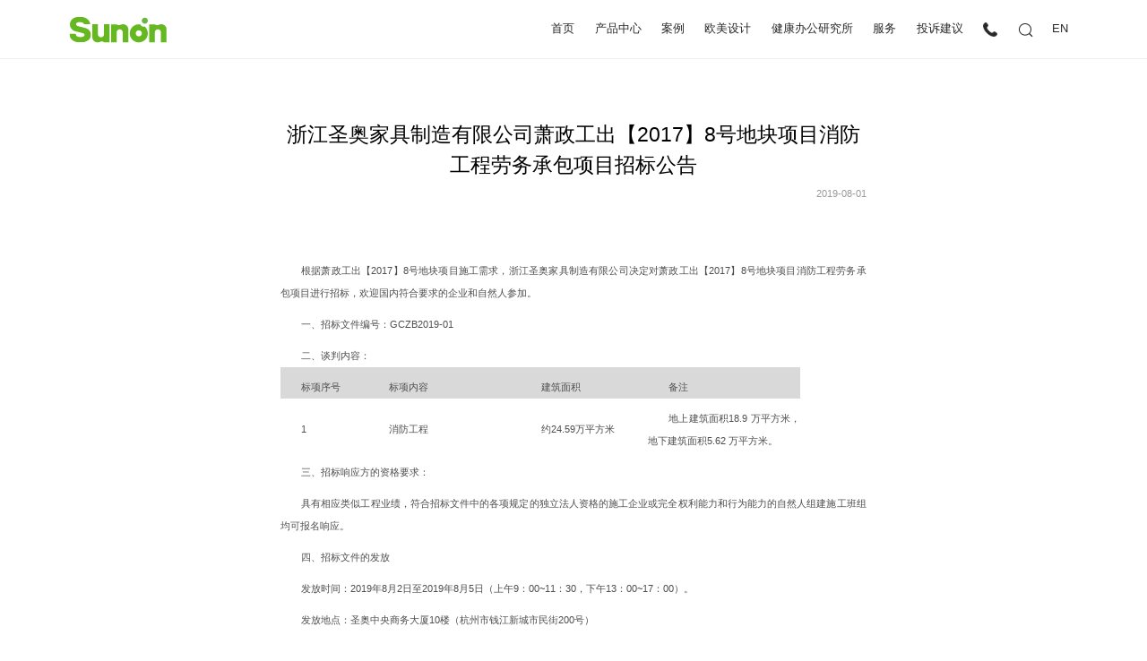

--- FILE ---
content_type: text/html; charset=UTF-8
request_url: https://www.isunon.com/tendering/detail/23.html
body_size: 20878
content:
<!DOCTYPE html>
<html lang="en">
<head>
  <meta charset="UTF-8">
  <meta http-equiv="X-UA-Compatible" content="ie=edge">
  <meta name="viewport" content="width=device-width, initial-scale=1.0, maximum-scale=1,minimum-scale=1,user-scalable=no">
  <title>浙江圣奥家具制造有限公司萧政工出【2017】8号地块项目消防工程劳务承包项目招标公告 圣奥办公家具采购招标 - 圣奥办公家具官网</title>
  <meta name="Keywords" content="" />
  <meta name="description" content="  " />
  <meta name="format-detection" content="telephone=no" />
<meta name="baidu-site-verification" content="tAVPG7lYs8" />
  <link href="https://www.isunon.com/static//web/css/common.min.css" rel="stylesheet">
  <link href="https://www.isunon.com/static//web/css/font-din.css" rel="stylesheet"><link href="https://www.isunon.com/static/web/css/side2020.css" rel="stylesheet">
<link href="https://www.isunon.com/static//web/css/tendering_detail.min.css" rel="stylesheet">
<script>
var _hmt = _hmt || [];
(function() {
  var hm = document.createElement("script");
  hm.src = "https://hm.baidu.com/hm.js?c6143bfb0d623c202ec274c4ae9158fa";
  var s = document.getElementsByTagName("script")[0]; 
  s.parentNode.insertBefore(hm, s);
})();
</script>

<script>
  var SITE_URL = 'https://www.isunon.com/';
  </script>
  
  </head>
<body>
  
<!--个人统计-->
<script>
var _hmt = _hmt || [];
(function() {
  var hm = document.createElement("script");
  hm.src = "https://hm.baidu.com/hm.js?1c741da14eb5048db39767acca935828";
  var s = document.getElementsByTagName("script")[0]; 
  s.parentNode.insertBefore(hm, s);
})();
</script>

<!--老账户圣奥办公家具官网-->
<script>
var _hmt = _hmt || [];
(function() {
  var hm = document.createElement("script");
  hm.src = "https://hm.baidu.com/hm.js?c43ea0f2758c9ca92d17495d6a8f4e97";
  var s = document.getElementsByTagName("script")[0]; 
  s.parentNode.insertBefore(hm, s);
})();
</script>

<!--百度站长自动提交代码-->
<script>
(function(){
    var bp = document.createElement('script');
    var curProtocol = window.location.protocol.split(':')[0];
    if (curProtocol === 'https') {
        bp.src = 'https://zz.bdstatic.com/linksubmit/push.js';
    }
    else {
        bp.src = 'http://push.zhanzhang.baidu.com/push.js';
    }
    var s = document.getElementsByTagName("script")[0];
    s.parentNode.insertBefore(bp, s);
})();
</script>
<!--头条站长自动提交代码111-->
<script>
(function(){
var el = document.createElement("script");
el.src = "https://lf1-cdn-tos.bytegoofy.com/goofy/ttzz/push.js?45cd54e6494a3ff5b32042f4ae4db315d127fde59b2eb4669aee7b5b1501925efd9a9dcb5ced4d7780eb6f3bbd089073c2a6d54440560d63862bbf4ec01bba3a";
el.id = "ttzz";
var s = document.getElementsByTagName("script")[0];
s.parentNode.insertBefore(el, s);
})(window)
</script>

<style>
  .addr-dialog .adr-list {
    background: #fff;
  }
 </style>
<div class="header current ">
  <div class="wrap">
    <div class="container">
      <div class="left-icon">
        <span></span>
        <span></span>
        <span></span>
      </div>
      <a href="https://www.isunon.com/" title="圣奥办公家具" class="brand">
        <img src="[data-uri]" class="logo" alt="圣奥logo">
        <img src="[data-uri]" class="logo_green" alt="圣奥办公家具企业logo">
        <!--<h1 class="brand-title">办公商用<br>整体解决方案</h1>-->
      </a>
      <div class="right-icon">
        <i class="iconfont icon_search"></i>
        <i class="iconfont icon_close"></i>
      </div>
      <div class="navbar">
        <div class="nav-item">
           <a href="https://www.isunon.com/"  title="圣奥办公家具">首页</a>
          <a href="https://www.isunon.com/product.html"  title="办公家具产品大全">产品中心</a>
          <a href="https://www.isunon.com/cases.html"   title="查看所有办公空间设计案例">案例</a>
          <a href="https://www.isunon.com/design.html"   title="圣奥办公家具欧美设计师团队">欧美设计</a>
          <a href="https://www.isunon.com/health.html"  title="查看健康办公研究所详细内容">健康办公研究所</a>
          <a href="https://www.isunon.com/service.html"   title="圣奥办公家具服务中心">服务</a>
          <a href="http://biz.isunon.com:8887/" target="_blank">
              投诉建议
          </a>
          <a class="phone-icon">
            	<img src="https://www.isunon.com/static/img/phone-icon.png">
            	<div class="nav-phone">
            		<span>电话咨询：0571-81102830</span>
            	</div>
            </a>
          <a href="javascript:;" class="header-search">
            <i class="iconfont icon_search"></i>
          </a>
          <a  href="https://www.sunonglobal.com/" title="圣奥国际站点" target="_blank">EN</a>
        </div>
      </div>
    </div>
  </div>
</div>
<div class="header hide animated slideInDown fixed current faster">
  <div class="wrap">
    <div class="container">
      <div class="left-icon">
        <span></span>
        <span></span>
        <span></span>
      </div>
      <a href="https://www.isunon.com/" title="圣奥办公家具" class="brand">
        <img src="[data-uri]" class="logo" alt="圣奥办公家具企业logo">
        <img src="[data-uri]" class="logo_green" alt="圣奥办公家具logo">
        <!--<h1 class="brand-title">办公商用<br>整体解决方案</h1>-->
      </a>
      <div class="right-icon">
        <i class="iconfont icon_search"></i>
        <i class="iconfont icon_close"></i>
      </div>
      <div class="navbar">
        <div class="nav-item">
          <a href="https://www.isunon.com/"  title="圣奥办公家具">首页</a>
          <a href="https://www.isunon.com/product.html"  title="办公家具产品大全">产品中心</a>
          <a href="https://www.isunon.com/cases.html"   title="查看所有办公空间设计案例">案例</a>
          <a href="https://www.isunon.com/design.html"   title="圣奥办公家具欧美设计师团队">欧美设计</a>
          <a href="https://www.isunon.com/health.html"  title="查看健康办公研究所详细内容">健康办公研究所</a>
          <a href="https://www.isunon.com/service.html"   title="圣奥办公家具服务中心">服务</a>
          <a href="http://biz.isunon.com:8887/" target="_blank">
              投诉建议
          </a>
          <a class="phone-icon black">
            	<img src="https://www.isunon.com/static/img/phone-icon.png">
            	<div class="nav-phone">
            		<span>电话咨询：0571-81102830</span>
            	</div>
            </a>
          <a href="javascript:;" class="header-search">
            <i class="iconfont icon_search"></i>
          </a>
          <a  href="https://www.sunonglobal.com/" title="圣奥办公家具国际站点" target="_blank">EN</a>
        </div>
      </div>
    </div>
  </div>
</div>
<div class="menu-box">
  <div class="main">
    <div class="menu-item">
      <div class="menu-title">
        <span>产品中心</span>
        <i></i>
      </div>
      <div class="menu-content">
                  <a href="https://www.isunon.com/product/pro_cate/1.html" title="查看所有办公桌产品">办公桌</a>
                  <a href="https://www.isunon.com/product/pro_cate/2.html" title="查看所有办公椅产品">办公椅</a>
                  <a href="https://www.isunon.com/product/pro_cate/5.html" title="查看所有文件柜产品">文件柜</a>
                  <a href="https://www.isunon.com/product/pro_cate/4.html" title="查看所有沙发产品">沙发</a>
                  <a href="https://www.isunon.com/product/pro_cate/3.html" title="查看所有会议桌产品">会议桌</a>
                  <a href="https://www.isunon.com/product/pro_cate/8.html" title="查看所有系统类产品">系统类</a>
                  <a href="https://www.isunon.com/product/medical.html" title="查看所有医养家具产品">医养家具</a>
                  <a href="https://www.isunon.com/product/edu.html" title="查看所有教育家具产品">教育家具</a>
              </div>
    </div>
    <div class="menu-item">
      <div class="menu-title">
        <span>走进圣奥</span>
        <i></i>
      </div>
      <div class="menu-content">
        <a href="https://www.isunon.com/about.html"  title="了解圣奥">品读圣奥</a>
        <a href="https://www.isunon.com/service/patent.html"  title="圣奥办公家具专利奖项">专利奖项</a>
        <a href="https://www.isunon.com/honor.html"  title="圣奥办公家具荣誉">圣奥荣誉</a>
        <a href="https://www.isunon.com/service/tech.html"  title="圣奥办公家具技术研究">技术研究</a>        
        <a href="https://www.isunon.com/service/duty.html"  title="圣奥社会责任">社会责任</a>
        <a href="https://www.isunon.com/news.html"  title="圣奥新闻中心">新闻中心</a>
        <a href="https://www.isunon.com/video.html"  title="圣奥视频中心">视频中心</a>
        <a href="https://www.isunon.com/service/charitable.html"  title="圣奥慈善">圣奥慈善</a>
      </div>
    </div>
    <div class="menu-item">
      <div class="menu-title">
        <span>品牌案例</span>
        <i></i>
      </div>
      <div class="menu-content">
                  <a href="https://www.isunon.com/cases/index/1.html"  title="金融/保险行业办公空间案例">金融/保险</a>
                  <a href="https://www.isunon.com/cases/index/2.html"  title="医疗/教育行业办公空间案例">医疗/教育</a>
                  <a href="https://www.isunon.com/cases/index/3.html"  title="IT/通信/科技行业办公空间案例">IT/通信/科技</a>
                  <a href="https://www.isunon.com/cases/index/4.html"  title="制造业行业办公空间案例">制造业</a>
                  <a href="https://www.isunon.com/cases/index/5.html"  title="服务/地产/交通行业办公空间案例">服务/地产/交通</a>
                  <a href="https://www.isunon.com/cases/index/6.html"  title="能源/电力行业办公空间案例">能源/电力</a>
                  <a href="https://www.isunon.com/cases/index/7.html"  title="建筑/装潢行业办公空间案例">建筑/装潢</a>
                  <a href="https://www.isunon.com/cases/index/8.html"  title="政府/公共事业行业办公空间案例">政府/公共事业</a>
              </div>
    </div>
    <div class="menu-item">
      <div class="menu-title">
        <span>空间规划</span>
        <i></i>
      </div>
      <div class="menu-content">
                  <a href="https://www.isunon.com/space/index/3.html"  title="总裁空间解决方案">总裁空间</a>
                  <a href="https://www.isunon.com/space/index/2.html"  title="主管空间解决方案">主管空间</a>
                  <a href="https://www.isunon.com/space/index/6.html"  title="会议空间解决方案">会议空间</a>
                  <a href="https://www.isunon.com/space/index/1.html"  title="职员空间解决方案">职员空间</a>
                  <a href="https://www.isunon.com/space/index/7.html"  title="公共空间解决方案">公共空间</a>
              </div>
    </div>
    <a href="https://www.isunon.com/design.html"  class="menu-item" title="圣奥办公家具欧美设计">
      <div class="menu-title">
        <span>欧美设计</span>
        <i></i>
      </div>
    </a>
    <a href="https://www.isunon.com/health.html"  class="menu-item" title="圣奥办公家具健康办公研究所">
      <div class="menu-title">
        <span>健康办公研究所</span>
        <i></i>
      </div>
    </a>
    <div class="menu-item">
      <div class="menu-title">
        <span>圣奥服务</span>
        <i></i>
      </div>
      <div class="menu-content">
        <a href="https://www.isunon.com/service.html"  title="咨询服务">咨询服务</a>
        <!--<a target="_blank" href="" >在线购买</a>-->
        <a href="https://www.isunon.com/tendering.html"  title="圣奥招标公示">招标公示</a>
        <a href="https://www.isunon.com/service/join.html"  title="圣奥加盟服务">加盟服务</a>
        <a target="_blank" href="http://zt.isunon.com/"  title="参观展厅">参观展厅</a>
        <a href="https://www.isunon.com/contact.html"  title="联系圣奥">联系我们</a>
        
      </div>
    </div>
    <div class="menu-item">
      <div class="menu-title">
        <span>人才中心</span>
        <i></i>
      </div>
      <div class="menu-content">
        <a  href="https://www.isunon.com/recruit.html" title="圣奥人才招聘">人才招聘</a>
      </div>
    </div>
  </div>
</div>
<div class="mob-search-box">
  <form action="https://www.isunon.com/search.html" id="form2">
    <div class="main">
      <div class="m-search-main">
        <i class="iconfont icon_search"></i>
        <input type="text" name="search_keywords" value  placeholder="请输入您要找的办公家具">
      </div>
      <button type="submit" class="m-search-btn" title="搜索您需要的办公家具">搜索</button>
      <div class="quick-enter">快速帮助入口</div>
      <div class="m-search-list">
        <a href="https://www.isunon.com/product.html"  class="m-search-item" title="获取最新的办公家具产品">
          <span>最新产品</span>
          <i class="iconfont icon_arr_right"></i>
        </a>
        <a href="https://www.isunon.com/cases.html"  class="m-search-item" title="看看你的行业适合什么办公家具">
          <span>优秀案例</span>
          <i class="iconfont icon_arr_right"></i>
        </a>
        <a  href="javascript:;" class="m-search-item" onclick="qimoChatClick();" title="咨询办公家具产品价格">
          <span>在线咨询</span>
          <i class="iconfont icon_arr_right"></i>
        </a>
        <a href="https://www.isunon.com/service.html"  class="m-search-item" title="圣奥办公家具售后保障">
          <span>售后保修</span>
          <i class="iconfont icon_arr_right"></i>
        </a>
      </div>
    </div>
  </form>
</div>
<div class="search-container">
  <div class="search__header">
    <form action="https://www.isunon.com/search.html" id="form1">
      <div class="main">
      <div class="search-box">
        <i class="iconfont icon_search"></i>
        <input class="search-input" name="search_keywords" type="text" placeholder="请输入您要找的办公家具">
      </div>
      <div class="search-right">
        <button type="submit" class="search-btn" title="搜索您需要的办公家具">搜索</button>
        <div class="search-close">
          <i class="iconfont icon_close"></i>
        </div>
      </div>
    </div>
    </form>
  </div>

  <div class="search-main">
    <div class="search-title">
      <div class="main">
        <h3 class="title">快速帮助入口</h3>
      </div>
    </div>
    <div class="search-list">
      <div class="search-item">
        <div class="main">
          <div class="l1">最新产品</div>
          <div class="l2">获取最新的办公家具产品</div>
          <a class="l3 btn" href="https://www.isunon.com/product.html"  title="获取最新的办公家具产品">探索新品</a>
        </div>
      </div>
      <div class="search-item">
        <div class="main">
          <div class="l1">优秀案例</div>
          <div class="l2">世界500强的解决方案案例</div>
          <a class="l3 btn" href="https://www.isunon.com/cases.html"  title="看看你的行业适合什么办公家具">探索案例</a>
        </div>
      </div>
      <div class="search-item" onclick="qimoChatClick();">
        <div class="main">
          <div class="l1">在线咨询</div>
          <div class="l2">8:00-18:00全国服务热线</div>
          <div class="l3 btn">在线咨询</div>
        </div>
      </div>
      <div class="search-item">
        <div class="main">
          <div class="l1">售后保修</div>
          <div class="l2">售后需知及产品维修服务</div>
          <a class="l3 btn" href="https://www.isunon.com/service.html"  title="圣奥办公家具售后保障">售后保修</a>
        </div>
      </div>
    </div>
  </div>
</div>
  <div class="header-height"></div>
  <div class="page">
    <div class="tendering-d-container news-d-container">
      <h1 class="article-title">浙江圣奥家具制造有限公司萧政工出【2017】8号地块项目消防工程劳务承包项目招标公告</h1>
      <span class="article-time">2019-08-01</span>
      <div class="news-main">
        <div class="news-content">
          <p><br/></p><p style="margin-top: 10px; text-indent: 2em;">根据萧政工出【2017】8号地块项目施工需求，浙江圣奥家具制造有限公司决定对萧政工出【2017】8号地块项目消防工程劳务承包项目进行招标，欢迎国内符合要求的企业和自然人参加。</p><p style="margin-top: 10px; text-indent: 2em;">一、招标文件编号：GCZB2019-01</p><p style="margin-top: 10px; text-indent: 2em;">二、谈判内容：</p><table cellspacing="0" cellpadding="0" width="580"><tbody><tr class="firstRow"><td width="98" style="font-variant-numeric: normal;font-variant-east-asian: normal;font-stretch: normal;line-height: 1.5;border-width: 1px;border-color: black;background: rgb(217, 217, 217)"><p style="margin-top: 10px; text-indent: 2em;">标项序号</p></td><td width="170" style="font-variant-numeric: normal;font-variant-east-asian: normal;font-stretch: normal;line-height: 1.5;border-width: 1px;border-color: black;background: rgb(217, 217, 217)"><p style="margin-top: 10px; text-indent: 2em;">标项内容</p></td><td width="142" style="font-variant-numeric: normal;font-variant-east-asian: normal;font-stretch: normal;line-height: 1.5;border-width: 1px;border-color: black;background: rgb(217, 217, 217)"><p style="margin-top: 10px; text-indent: 2em;">建筑面积</p></td><td width="170" valign="top" style="font-variant-numeric: normal;font-variant-east-asian: normal;font-stretch: normal;line-height: 1.5;border-width: 1px;border-color: black;background: rgb(217, 217, 217)"><p style="margin-top: 10px; text-indent: 2em;">备注</p></td></tr><tr><td width="98" style="font-variant-numeric: normal;font-variant-east-asian: normal;font-stretch: normal;line-height: 1.5;border-width: 1px;border-color: black"><p style="margin-top: 10px; text-indent: 2em;">1</p></td><td width="170" style="font-variant-numeric: normal;font-variant-east-asian: normal;font-stretch: normal;line-height: 1.5;border-width: 1px;border-color: black"><p style="margin-top: 10px; text-indent: 2em;">消防工程</p></td><td width="142" style="font-variant-numeric: normal;font-variant-east-asian: normal;font-stretch: normal;line-height: 1.5;border-width: 1px;border-color: black"><p style="margin-top: 10px; text-indent: 2em;">约24.59万平方米</p></td><td width="170" valign="top" style="font-variant-numeric: normal;font-variant-east-asian: normal;font-stretch: normal;line-height: 1.5;border-width: 1px;border-color: black"><p style="margin-top: 10px; text-indent: 2em;">地上建筑面积18.9&nbsp;万平方米，地下建筑面积5.62&nbsp;万平方米。</p></td></tr></tbody></table><p style="margin-top: 10px; text-indent: 2em;">三、招标响应方的资格要求：</p><p style="margin-top: 10px; text-indent: 2em;">具有相应类似工程业绩，符合招标文件中的各项规定的独立法人资格的施工企业或完全权利能力和行为能力的自然人组建施工班组均可报名响应。</p><p style="margin-top: 10px; text-indent: 2em;">四、招标文件的发放</p><p style="margin-top: 10px; text-indent: 2em;">发放时间：2019年8月2日至2019年8月5日（上午9：00~11：30，下午13：00~17：00）。</p><p style="margin-top: 10px; text-indent: 2em;">发放地点：圣奥中央商务大厦10楼（杭州市钱江新城市民街200号）</p><p style="margin-top: 10px; text-indent: 2em;">联系人：傅丽倩&nbsp;联系电话：15990054402。</p><p style="margin-top: 10px; text-indent: 2em;">五、投标文件递交截止时间和地点：</p><p style="margin-top: 10px; text-indent: 2em;">时间：2019年8月12日上午12时止。</p><p style="margin-top: 10px; text-indent: 2em;">地点：圣奥中央商务大厦（杭州市钱江新城市民街200号）。</p><p style="margin-top: 10px; text-indent: 2em;">递交形式：可顺丰邮寄或送至指定地点。</p><p style="margin-top: 10px; text-indent: 2em;">六、谈判时间和地点：</p><p style="margin-top: 10px; text-indent: 2em;">谈判时间：暂定于2019年8月13日，具体谈判时间将提前2个工作日电话通知。</p><p style="margin-top: 10px; text-indent: 2em;">地点：圣奥中央商务大厦5楼（杭州市钱江新城市民街200号）。</p><p style="margin-top: 10px; text-indent: 2em;">七、投标保证金：</p><p style="margin-top: 10px; text-indent: 2em;">招标响应单位须缴纳谈判保证金人民币5万元。以汇票、电汇、支票、网银方式交至浙江圣奥家具制造有限公司指定账户，该保证金应在2019年8月11日下午16：00前到账。投标保证金须从投标人的基本账户汇出，若以电汇、网银方式交纳的，请在电汇底单复印件、网银电脑打印凭证上注明所投项目名称、编号、谈判联系人、联系电话。谈判前一个工作日持以上凭证到浙江圣奥家具制造有限公司会计核算部开取收据。</p><table cellspacing="0" cellpadding="0"><tbody><tr class="firstRow"><td width="542" valign="top" style="font-variant-numeric: normal;font-variant-east-asian: normal;font-stretch: normal;line-height: 1.5;border-width: 1px;border-color: black"><p style="margin-top: 10px; text-indent: 2em;">单位名称：浙江圣奥家具制造有限公司</p><p style="margin-top: 10px; text-indent: 2em;">开户银行：中国农业银行杭州萧山经济技术开发区支行</p><p style="margin-top: 10px; text-indent: 2em;">账号：19082301040004015</p></td></tr></tbody></table><p style="margin-top: 10px; text-indent: 2em;">成交单位的保证金自动转为履约保证金，在项目合同届满后无息退还。未成交单位，在谈判结束后一周内无息退还。对于未能按规定时间和数额要求提交谈判保证金，将视为不响应而拒绝。如招标响应方在谈判截止时间后撤销招标响应文件或成交后拒签合同的，谈判保证金不予退还。</p><p style="margin-top: 10px; text-indent: 2em;">八、项目联系人：</p><p style="margin-top: 10px; text-indent: 2em;">联系人：傅丽倩，电话：15990054402。</p><p><br/></p>        </div>
         <div class="news-p-n pc-">
                        <a href="https://www.isunon.com/tendering/detail/22.html">上一篇：浙江圣奥家具制造有限公司2019-2021年度纺织品面料采购项目中标公告</a>
                                      <a href="https://www.isunon.com/tendering/detail/24.html">下一篇：浙江圣奥家具制造有限公司2019-2021年度多层板（沙发板、家具板、超平家具多层板）采购项目招标公告</a>
                        
          </div>
      </div>
    </div>
  </div>
<div class="right-aside">
  <div class="white-shadow">
    <div class="aside-block aside-design">
      <div class="aside-icon">
        <img src="https://www.isunon.com/static/img/c-icon-2.png" class="aside-icon-before" alt="">
        <img src="https://www.isunon.com/static/img/c-icon-2.png" class="aside-icon-after" alt="">
        <img src="https://www.isunon.com/static/img/c-icon-2.png" class="aside-icon-white" alt="">
      </div>
      <span>免费设计</span>
    </div>
    <div class="aside-block tel-btn" onclick="qimoChatClick();">
      <div class="aside-icon">
        <img src="https://www.isunon.com/static/img/c-icon-1.png" class="aside-icon-before" alt="">
        <img src="https://www.isunon.com/static/img/c-icon-1.png" class="aside-icon-after" alt="">
        <img src="https://www.isunon.com/static/img/c-icon-1.png" class="aside-icon-white" alt="">
        <div id="remind">1</div>
      </div>
      <span>在线客服</span>
        <div class="tel">
            <div class="tel-r"></div>
            <p class="title">售前咨询<span>8:30-22:00</span></p>
            <p class="text">0571-81102830</p>
            <p class="contact-title top2">预约回电</p>
            <p class="text-info">预约专属1对1产品顾问给您来电</p>
            <div class="contact-con aside-design">
                <p>手机号码</p> 
            </div>
            <div class="contact-btn aside-design">
                立即预约
            </div>
        </div>
    </div>
    <a href="tel:0571-81102830" class="aside-block m_tel">
      <i class="iconfont icon_phone"></i>
      <span>电话咨询</span>
    </a>
    
    <!-- <a href="" target="_blank" class="aside-block ">
      <i class="iconfont icon_mall"></i>
      <span>商城购买</span>
    </a> -->

  </div>
  <div class="white-shadow i-backtop m_none">
    <div class="aside-block">
      <div class="aside-icon">
        <img src="https://www.isunon.com/static/img/c-icon-3.png" class="aside-icon-before" alt="">
        <img src="https://www.isunon.com/static/img/c-icon-3.png" class="aside-icon-after" alt="">
        <img src="https://www.isunon.com/static/img/c-icon-3.png" class="aside-icon-white" alt="">
      </div>
      <span>返回顶部</span>
    </div>
  </div>
</div>
<div class="alert-mask">
  <div class="alert-container">
    <div class="aside-c-close">
      <img src="[data-uri]" alt="圣奥办公家具">
    </div>
    <div class="alert-bg pc-">
      <img src="https://www.isunon.com/static//web/img/78c0df0f.alert_bg.jpg" class="fit-img" alt="圣奥办公家具升降办公桌">
    </div>
    <div class="aside-form">
      <div class="aside-form__title">
        设计预约及工程合作
      </div>
      <div class="aside-form__item">
        <div class="inner">
          <input type="text" placeholder="请输入公司名称" id="as-company">
        </div>
      </div>
      <div class="aside-form__item">
        <div class="inner">
          <input type="text" placeholder="请输入您的名字" id="as-name">
        </div>
      </div>
      <div class="aside-form__item">
        <div class="inner">
          <input type="text" placeholder="请输入您的电话" id="as-tel">
        </div>
      </div>
      <div class="aside-form__item">
        <div class="inner">
          <input type="text" placeholder="请输入短信验证码" id="as-captcha">
        </div>
        <div class="as-captcha-val">获得验证码</div>
      </div>
      <div class="aside-form__item addr-block">
        <div class="inner">
          <div class="label placeholder" id="as-city">所在省市</div>
          <image class="arr-icon" src="[data-uri]"></image>
          <div class="addr-dialog clearfix">
            <div class="adr-list addr-province">
            </div>
            <div class="adr-list addr-city">
            </div>
          </div>
        </div>
      </div>
      <div class="aside-form__btn flex-center" id="aside-submit">
        立即预约
      </div>
      <div class="as-order">已有 <span id="aside-count">0</span> 位用户预约成功！</div>
    </div>
  </div>
</div>
<script type="text/javascript">
window._agl = window._agl || [];
(function () {
_agl.push(
['production', '_f7L2XwGXjyszb4d1e2oxPybgD']
);
(function () {
var agl = document.createElement('script');
agl.type = 'text/javascript';
agl.async = true;
agl.src = 'https://fxgate.baidu.com/angelia/fcagl.js?production=_f7L2XwGXjyszb4d1e2oxPybgD';
var s = document.getElementsByTagName('script')[0];
s.parentNode.insertBefore(agl, s);
})();
})();
</script>
<script type='text/javascript' src='https://webchat.7moor.com/javascripts/7moorInit.js?accessId=a0179290-d9dd-11e9-a600-195141fc6dc7&autoShow=false&language=ZHCN' async='async'>
</script>
<script>
	function remind(){
		document.getElementById("remind").style.display="flex";
	}
	setTimeout(remind,20000);//20秒后执行remind函数
</script><div class="footer wrap">
  <div class="footer-backtop mobile-flex">
    <span>返回顶部</span>
    <i class="iconfont icon_arr_right"></i>
  </div>
  <div class="container">
    <div class="footer__main">
      <div class="footer__main-map">
        <div class="footer__main-block">
          <div class="footer__nav-title">产品中心</div>
          <div class="footer__nav">
              <a href="https://www.isunon.com/product/pro_cate/1.html" title="查看所有办公桌产品" target="_blank">办公桌</a>
              <a href="https://www.isunon.com/product/pro_cate/2.html" title="查看所有办公椅产品" target="_blank">办公椅</a>
              <a href="https://www.isunon.com/product/pro_cate/5.html" title="查看所有文件柜产品" target="_blank">文件柜</a>
              <a href="https://www.isunon.com/product/pro_cate/4.html" title="查看所有沙发产品" target="_blank">沙发</a>
              <a href="https://www.isunon.com/product/pro_cate/3.html" title="查看所有会议桌产品" target="_blank">会议桌</a>
              <a href="https://www.isunon.com/product/pro_cate/8.html" title="查看所有系统类产品" target="_blank">系统类</a>
              <a href="https://www.isunon.com/product/medical.html" title="查看所有医养家具产品" target="_blank">医养家具</a>
              <a href="https://www.isunon.com/product/edu.html" title="查看所有教育家具产品" target="_blank">教育家具</a>
                        <!--  <a href="--><!--" title="查看所有--><!--产品" target="_blank">--><!--</a>-->
                      </div>
        </div>
        <div class="footer__main-block">
          <div class="footer__nav-title">走进圣奥</div>
          <div class="footer__nav">
             <a href="https://www.isunon.com/about.html" title="品读圣奥" target="_blank" >品读圣奥</a>
            <a href="https://www.isunon.com/service/history.html" title="圣奥发展历程" target="_blank">发展历程</a>
            <a href="https://www.isunon.com/honor.html" title="企业荣誉" target="_blank">企业荣誉</a>
            <a href="https://www.isunon.com/service/charitable.html" title="圣奥慈善" target="_blank">圣奥慈善</a>
            <a href="https://www.isunon.com/service/duty.html" title="社会责任" target="_blank">社会责任</a>
             <!--<a href="https://www.isunon.com/service/tech.html">技术研究</a>-->
             <a href="https://www.isunon.com/news.html" title="新闻中心" target="_blank">新闻中心</a>
            <a href="https://www.isunon.com/health/category/5.html" title="办公家具知识" target="_blank">家具知识</a>
            <a href="https://www.isunon.com/video.html" title="视频中心" target="_blank">视频中心</a>
            <!--<a href="https://www.isunon.com/service/charitable.html">践行公益</a>-->
            <!-- <a href="https://www.isunon.com/design.html" class="mobile-"">欧美设计</a> -->
            <!-- <a href="https://www.isunon.com/health.html">健康办公研究所</a> -->
            <!-- <a href="https://www.isunon.com/service/patent.html">产品奖项</a> -->
          </div>
        </div>
        <div class="footer__main-block">
          <div class="footer__nav-title">品牌案例</div>
          <div class="footer__nav">
              <a href="https://www.isunon.com/cases/index/1.html" title="金融/保险行业办公空间解决方案" target="_blank" >金融/保险</a>
              <a href="https://www.isunon.com/cases/index/2.html" title="医疗/教育行业办公空间解决方案" target="_blank" >医疗/教育</a>
              <a href="https://www.isunon.com/cases/index/3.html" title="IT/通信/科技行业办公空间解决方案" target="_blank" >IT/通信/科技</a>
              <a href="https://www.isunon.com/cases/index/4.html" title="制造业行业办公空间解决方案" target="_blank" >制造业</a>
              <a href="https://www.isunon.com/cases/index/5.html" title="服务/地产/交通行业办公空间解决方案" target="_blank" >服务/地产/交通</a>
              <a href="https://www.isunon.com/cases/index/6.html" title="能源/电力行业办公空间解决方案" target="_blank" >能源/电力</a>
              <a href="https://www.isunon.com/cases/index/7.html" title="建筑/装潢行业办公空间解决方案" target="_blank" >建筑/装潢</a>
              <a href="https://www.isunon.com/cases/index/8.html" title="政府/公共事业行业办公空间解决方案" target="_blank" >政府/公共事业</a>
                        <!--<a href="--><!--" title="--><!--行业办公空间解决方案" target="_blank" >--><!--</a>-->
                      </div>
        </div>
        <div class="footer__main-block">
          <div class="footer__nav-title">空间规划</div>
          <div class="footer__nav">
              <a href="https://www.isunon.com/space/index/3.html" title="总裁空间解决方案" target="_blank">总裁空间</a>
              <a href="https://www.isunon.com/space/index/2.html" title="主管空间解决方案" target="_blank">主管空间</a>
              <a href="https://www.isunon.com/space/index/6.html" title="会议空间解决方案" target="_blank">会议空间</a>
              <a href="https://www.isunon.com/space/index/1.html" title="职员空间解决方案" target="_blank">职员空间</a>
              <a href="https://www.isunon.com/space/index/7.html" title="公共空间解决方案" target="_blank">公共空间</a>
                        <!--<a href="--><!--" title="--><!--解决方案" target="_blank">--><!--</a>-->
                      </div>
        </div>
        <a href="https://www.isunon.com/design.html" class="footer__main-block mobile-">
          <div class="footer__nav-title">欧美设计</div>
        </a>
        <div class="footer__main-block">
          <div class="footer__nav-title">圣奥服务</div>
          <div class="footer__nav">
            <a href="https://www.isunon.com/service.html" title="圣奥服务专栏" target="_blank">服务专栏</a>
            <!-- <a target="_blank" href="">在线购买</a> -->
            <a href="https://www.isunon.com/tendering.html" title="圣奥招标公示" target="_blank">招标公示</a>
            <a href="https://www.isunon.com/service/join.html" title="圣奥加盟服务" target="_blank">加盟服务</a>
            <!-- <a target="_blank" href="">营销网络</a> -->
            <!--<a href="https://www.isunon.com/distributor.html">营销网络</a>-->
            <a title="圣奥线上展厅" target="_blank" href="http://zt.isunon.com/">线上展厅</a>
            <!-- <a href="https://www.isunon.com/knowledge.html">家具知识</a> -->
            <a href="https://www.isunon.com/contact.html" title="联系我们" target="_blank">联系我们</a>
            <a href="https://www.isunon.com/activity/detail/20.html" title="圣奥科创园" target="_blank">圣奥科创园</a>
            <a href="https://www.isunon.com/zt/jingling/index.html" title="圣奥电子纸APP下载" target="_blank">APP下载</a>
            <!--<a href="https://www.isunon.com/activity/detail/21.html" title="圣奥电子纸APP下载" target="_blank">APP下载</a>-->
            <a href="https://www.isunon.com/product-manual/" title="办公家具_升降办公桌-产品说明" target="_blank">产品说明</a>
          </div>
        </div>
        <!--<div class="footer__main-block">-->
        <!--  <div class="footer__nav-title">人才中心</div>-->
        <!--  <div class="footer__nav">-->
        <!--    <a href="https://www.isunon.com/recruit.html" target="_blank">人才招聘</a>-->
        <!--  </div>-->
        <!--</div>-->
      </div>
        <a href="http://biz.isunon.com:8887/" class="footer__main-block mobile-">
          <div class="footer__nav-title">投诉建议</div>
        </a>
      <div class="footer__aside-contact pc-">
        <div class="footer__aside-block">
          <div class="footer__nav-title">联系我们</div>
          <a href="tel:057181102830" class="phone" style="margin-bottom:3px">0571-81102830</a>
          <div class="contact-span"><!--9:00-17:00--> 全国售前服务热线</div>
          <a href="tel:4008600666" class="phone" style="margin-bottom:3px">4008-600-666</a>
          <div class="contact-span"><!--8:30-17:30--> 全国售后服务热线</div> 
          <a href="tel:057181102688" class="phone" style="margin-bottom:3px">0571-81102688</a>
          <div class="contact-span"><!--9:00-17:00--> 审计部投诉建议热线</div> 
        </div>
        <div class="footer__aside-block">
          <div class="footer__nav-title">关注我们</div>
          <div class="contact-icons">
            <div class="iconfont icon_wx qr-dialog-box">
              <div class="qr-dialog">
                <i class="arrow"></i>
                <img class="qr-dialog-img" src="https://www.isunon.com/upload/2025/10/09/17600030960106doyir.jpg" width="100%" alt="圣奥官方微信">
                <span class="qr-dialog-title">圣奥官方微信</span>
              </div>
            </div>
            <a href="https://weibo.com/p/1006062720115452/home?from=page_100606&mod=TAB&is_all=1#place" target="_blank" class="iconfont icon_weibo"></a>
            <div class="iconfont icon_douyin qr-dialog-box">
              <div class="qr-dialog">
                <i class="arrow"></i>
                <img class="qr-dialog-img" src="https://www.isunon.com/upload/2025/10/09/17600044343644zekoy.png" width="100%" alt="圣奥官方抖音">
                <span class="qr-dialog-title">圣奥官方抖音</span>
              </div>
            </div>
            <a href="https://www.facebook.com/sunonfurniture" target="_blank" class="iconfont icon_facebook"></a>
            <a href="https://twitter.com/SunonFurniture" target="_blank" class="iconfont icon_twitter"></a>
            <a href="https://www.linkedin.com/company/sunonfurniture" target="_blank" class="iconfont icon_linkedin"></a>
          </div>
        </div>
      </div>
      <div class="footer__mob-contact mobile-">
        <div class="footer-contact-item">
          <div class="footer-left">售前咨询热线</div>
          <a href="tel:057181102830" class="footer-right footer-ct">
            <img src="[data-uri]" width="16" style="width:16px!important;" alt="联系圣奥">
            <span>0571-81102830</span>
          </a>
        </div>
        <div class="footer-contact-item">
          <div class="footer-left">售后服务热线</div>
          <a href="tel:4008600666" class="footer-right footer-ct">
            <img src="[data-uri]" width="16" style="width:16px!important;" alt="联系圣奥">
            <span>4008-600-666</span>
          </a>
        </div>
        <div class="footer-contact-item">
          <div class="footer-left">投诉建议电话</div>
          <a href="tel:057181102688" class="footer-right footer-ct">
            <img src="[data-uri]" width="16" style="width:16px!important;" alt="电话图标">
            <span>0571-81102688</span>
          </a>
        </div>
        <div class="footer-contact-item">
          <div class="footer-left">关注圣奥</div>
          <div class="footer-right footer-link">
            <div class="iconfont icon_wx qr-dialog-box qr-dialog-box-1">
            </div>
            <a href="https://weibo.com/p/1006062720115452/home?from=page_100606&mod=TAB&is_all=1#place" target="_blank" class="iconfont icon_weibo"></a>
            <div class="iconfont icon_douyin qr-dialog-box qr-dialog-box-2">
            </div>
            <a href="https://www.facebook.com/sunonfurniture" target="_blank" class="iconfont icon_facebook"></a>
            <a href="https://twitter.com/SunonFurniture" target="_blank" class="iconfont icon_twitter"></a>
            <a href="https://www.linkedin.com/company/sunonfurniture" target="_blank" class="iconfont icon_linkedin"></a>
          </div>
        </div>
      </div>
    </div>
    <div class="footer__bottom pc-">
      <span>Copyright 2026 sunon Inc. 圣奥科技股份有限公司 版权所有</span>
      <a href="https://www.isunon.com/sitemap.html">网站地图</a> | <a href="https://www.isunon.com/service/legal.html">法律声明</a> | <a href="https://www.isunon.com/service/privacy.html">隐私保护</a>
      <span><a href="https://beian.miit.gov.cn" target="_blank">浙ICP备06033254号-1</a></span><span><a target="_blank" href="http://www.beian.gov.cn/portal/registerSystemInfo?recordcode=33010902002933"><img src="/static/img/gwab.png" alt="圣奥公安备案号" style="width:15px"/>浙公网安备 33010902002933号</a></span>
    </div>
    <div class="footer-mob__bottom mobile-" >
      <p><a href="https://www.isunon.com/sitemap.html">网站地图</a> | <a href="https://www.isunon.com/service/legal.html">法律声明</a> | <a href="https://www.isunon.com/service/privacy.html">隐私保护</a> | <a href="https://www.sunonglobal.com/">海外网站</a></p>
      <span>Copyright 2026 sunon Inc. 圣奥科技股份有限公司 版权所有</span>
      <span><a href="https://beian.miit.gov.cn" target="_blank">浙ICP备06033254号-1</a></span>
      <span><a target="_blank" href="http://www.beian.gov.cn/portal/registerSystemInfo?recordcode=33010902002933"><img src="/static/img/gwab.png" alt="圣奥公安备案号" style="width:15px">浙公网安备 33010902002933号</a></span>
    </div>
  </div>
</div>
<div class="qr-mask qr-mask-1">
  <div class="mob-qr-dialog">
    <i class="iconfont icon_close"></i>
    <div class="title">微信公众号:sunon圣奥</div>
    <div class="qr-code">
      <img class="qr-dialog-img" src="https://www.isunon.com/upload/2025/10/09/17600030960106doyir.jpg" width="100%" alt="sunon圣奥办公家具微信二维码">
    </div>
    <div class="desc">保存二维码</div>
    <div class="tips">保存后可在微信扫码关注</div>
  </div>
</div>
<div class="qr-mask qr-mask-2">
  <div class="mob-qr-dialog">
    <i class="iconfont icon_close"></i>
    <div class="title">抖音号:sunon圣奥</div>
    <div class="qr-code">
      <img class="qr-dialog-img" src="https://www.isunon.com/upload/2025/10/09/17600044343644zekoy.png" width="100%" alt="sunon圣奥办公家具抖音二维码">
    </div>
    <div class="desc">保存二维码</div>
    <div class="tips">保存后可在微信扫码关注</div>
  </div>
</div>
<script type="text/javascript">
var localhost	 = window.location.origin;
var localhosturl = window.location.href;
if(localhosturl.indexOf('.html') < 0 && (localhosturl != 'https://www.isunon.com/' && localhosturl != 'https://www.isunon.com')) {
	window.location.href = localhosturl + '.html';
}
</script><!-- <script src="https://cdn.bootcss.com/wow/1.1.2/wow.js"></script> -->
<script type="text/javascript" src="https://www.isunon.com/static//web/js/vendor.js"></script><script type="text/javascript" src="https://www.isunon.com/static//web/js/tendering_detail.js"></script>
<script type="text/javascript" src="https://www.isunon.com/static//web/js/side2020.js"></script></body>
</html>

--- FILE ---
content_type: text/html; charset=UTF-8
request_url: https://www.isunon.com/api/get_apply_count
body_size: -76
content:
{"code":200,"count":6080}

--- FILE ---
content_type: text/css
request_url: https://www.isunon.com/static//web/css/common.min.css
body_size: 12554
content:
@font-face {
    font-family: "iconfont";
    src: url("iconfont.eot?t=1570872729513");
    src: url("iconfont.eot?t=1570872729513#iefix") format("embedded-opentype"), url("[data-uri]") format("woff2"), url("iconfont.woff?t=1570872729513") format("woff"), url("iconfont.ttf?t=1570872729513") format("truetype"), url("iconfont.svg?t=1570872729513#iconfont") format("svg")
}

.iconfont {
    font-family: "iconfont" !important;
    font-size: 16px;
    font-style: normal
}

.icon_close:before {
    content: "\e684"
}

.icon_arr_up:before {
    content: "\e685"
}

.icon_arr_right:before {
    content: "\e686"
}

.icon_douyin:before {
    content: "\e687"
}

.icon_contact:before {
    content: "\e688"
}

.icon_download:before {
    content: "\e689"
}

.icon_expert:before {
    content: "\e68a"
}

.icon_facebook:before {
    content: "\e68b"
}

.icon_lw_arr_right:before {
    content: "\e68c"
}

.icon_long_arr_left:before {
    content: "\e68d"
}

.icon_long_arr_right:before {
    content: "\e68e"
}

.icon_health:before {
    content: "\e68f"
}

.icon_info:before {
    content: "\e690"
}

.icon_linkedin:before {
    content: "\e691"
}

.icon_prev_left:before {
    content: "\e692"
}

.icon_phone:before {
    content: "\e693"
}

.icon_photo:before {
    content: "\e694"
}

.icon_search:before {
    content: "\e695"
}

.icon_tel_bold:before {
    content: "\e696"
}

.icon_service:before {
    content: "\e697"
}

.icon_location:before {
    content: "\e698"
}

.icon_prev_right:before {
    content: "\e699"
}

.icon_twitter:before {
    content: "\e69a"
}

.icon_weibo:before {
    content: "\e69b"
}

.icon_wx:before {
    content: "\e69c"
}

.icon_phone_mini:before {
    content: "\e69d"
}

.icon_backtop:before {
    content: "\e69e"
}

.icon_mouse:before {
    content: "\e69f"
}

.icon_mall:before {
    content: "\e6a0"
}

.icon_thin_left:before {
    content: "\e6a1"
}

.icon_thin_right:before {
    content: "\e6a2"
}

.icon_mall_:before {
    content: "\e6a3"
}

@-webkit-keyframes hvr-ripple-out {
    100% {
        top: -12px;
        right: -12px;
        bottom: -12px;
        left: -12px;
        opacity: 0
    }
}

@keyframes hvr-ripple-out {
    100% {
        top: -12px;
        right: -12px;
        bottom: -12px;
        left: -12px;
        opacity: 0
    }
}

.hvr-ripple-out {
    display: inline-block;
    vertical-align: middle;
    -webkit-transform: perspective(1px) translateZ(0);
    transform: perspective(1px) translateZ(0);
    box-shadow: 0 0 1px transparent;
    position: relative
}

.hvr-ripple-out:before {
    content: '';
    position: absolute;
    border: #e1e1e1 solid 6px;
    top: 0;
    right: 0;
    bottom: 0;
    left: 0;
    -webkit-animation-duration: 1s;
    animation-duration: 1s
}

.hvr-ripple-out:hover:before,
.hvr-ripple-out:focus:before,
.hvr-ripple-out:active:before {
    -webkit-animation-name: hvr-ripple-out;
    animation-name: hvr-ripple-out
}

@-webkit-keyframes hvr-ripple-in {
    100% {
        top: 0;
        right: 0;
        bottom: 0;
        left: 0;
        opacity: 1
    }
}

@keyframes hvr-ripple-in {
    100% {
        top: 0;
        right: 0;
        bottom: 0;
        left: 0;
        opacity: 1
    }
}

.hvr-ripple-in {
    display: inline-block;
    vertical-align: middle;
    -webkit-transform: perspective(1px) translateZ(0);
    transform: perspective(1px) translateZ(0);
    box-shadow: 0 0 1px transparent;
    position: relative
}

.hvr-ripple-in:before {
    content: '';
    position: absolute;
    border: #e1e1e1 solid 4px;
    top: -12px;
    right: -12px;
    bottom: -12px;
    left: -12px;
    opacity: 0;
    -webkit-animation-duration: 1s;
    animation-duration: 1s
}

.hvr-ripple-in:hover:before,
.hvr-ripple-in:focus:before,
.hvr-ripple-in:active:before {
    -webkit-animation-name: hvr-ripple-in;
    animation-name: hvr-ripple-in
}

.hvr-float-shadow {
    display: inline-block;
    vertical-align: middle;
    -webkit-transform: perspective(1px) translateZ(0);
    transform: perspective(1px) translateZ(0);
    box-shadow: 0 0 1px transparent;
    position: relative;
    -webkit-transition-duration: 0.3s;
    transition-duration: 0.3s;
    -webkit-transition-property: transform;
    transition-property: transform
}

.hvr-float-shadow:before {
    pointer-events: none;
    position: absolute;
    z-index: -1;
    content: '';
    top: 100%;
    left: 5%;
    height: 10px;
    width: 90%;
    opacity: 0;
    background: -webkit-radial-gradient(center, ellipse, rgba(0, 0, 0, 0.35) 0%, transparent 80%);
    background: radial-gradient(ellipse at center, rgba(0, 0, 0, 0.35) 0%, transparent 80%);
    -webkit-transition-duration: 0.3s;
    transition-duration: 0.3s;
    -webkit-transition-property: transform, opacity;
    transition-property: transform, opacity
}

.hvr-float-shadow:hover,
.hvr-float-shadow:focus,
.hvr-float-shadow:active {
    -webkit-transform: translateY(-5px);
    transform: translateY(-5px);
    opacity: .8
}

.hvr-float-shadow:hover:before,
.hvr-float-shadow:focus:before,
.hvr-float-shadow:active:before {
    opacity: 1;
    -webkit-transform: translateY(5px);
    transform: translateY(5px)
}

.hvr-float {
    display: inline-block;
    vertical-align: middle;
    -webkit-transform: perspective(1px) translateZ(0);
    transform: perspective(1px) translateZ(0);
    box-shadow: 0 0 1px transparent;
    -webkit-transition-duration: 0.3s;
    transition-duration: 0.3s;
    -webkit-transition-property: transform;
    transition-property: transform;
    -webkit-transition-timing-function: ease-out;
    transition-timing-function: ease-out
}

.hvr-float:hover,
.hvr-float:focus,
.hvr-float:active {
    -webkit-transform: translateY(-8px);
    transform: translateY(-8px)
}

.hvr-bounce-to-right {
    display: inline-block;
    vertical-align: middle;
    -webkit-transform: perspective(1px) translateZ(0);
    transform: perspective(1px) translateZ(0);
    box-shadow: 0 0 1px transparent;
    position: relative;
    -webkit-transition-property: color;
    transition-property: color;
    -webkit-transition-duration: 0.5s;
    transition-duration: 0.5s
}

.hvr-bounce-to-right:before {
    content: "";
    position: absolute;
    z-index: -1;
    top: 0;
    left: 0;
    right: 0;
    bottom: 0;
    background: #66B821;
    -webkit-transform: scaleX(0);
    transform: scaleX(0);
    -webkit-transform-origin: 0 50%;
    transform-origin: 0 50%;
    -webkit-transition-property: transform;
    transition-property: transform;
    -webkit-transition-duration: 0.5s;
    transition-duration: 0.5s;
    -webkit-transition-timing-function: ease-out;
    transition-timing-function: ease-out
}

.hvr-bounce-to-right:hover,
.hvr-bounce-to-right:focus,
.hvr-bounce-to-right:active {
    color: white
}

.hvr-bounce-to-right:hover:before,
.hvr-bounce-to-right:focus:before,
.hvr-bounce-to-right:active:before {
    -webkit-transform: scaleX(1);
    transform: scaleX(1);
    -webkit-transition-timing-function: cubic-bezier(0.52, 1.64, 0.37, 0.66);
    transition-timing-function: cubic-bezier(0.52, 1.64, 0.37, 0.66)
}

.hvr-grow-shadow {
    display: inline-block;
    vertical-align: middle;
    -webkit-transform: perspective(1px) translateZ(0);
    transform: perspective(1px) translateZ(0);
    box-shadow: 0 0 1px transparent;
    -webkit-transition-duration: 0.3s;
    transition-duration: 0.3s;
    -webkit-transition-property: box-shadow, transform;
    transition-property: box-shadow, transform
}

.hvr-grow-shadow:hover,
.hvr-grow-shadow:focus,
.hvr-grow-shadow:active {
    box-shadow: 0 10px 10px -10px rgba(0, 0, 0, 0.5);
    -webkit-transform: scale(1.1);
    transform: scale(1.1)
}

@media screen and (max-width: 800px) {
    hvr-float-shadow:hover,
    .hvr-float-shadow:focus,
    .hvr-float-shadow:active {
        -webkit-transform: none;
        transform: none;
        opacity: 1
    }
    .hvr-float-shadow:hover:before,
    .hvr-float-shadow:focus:before,
    .hvr-float-shadow:active:before {
        opacity: 1;
        -webkit-transform: none;
        transform: none
    }
    .hvr-float:hover,
    .hvr-float:focus,
    .hvr-float:active {
        -webkit-transform: none;
        transform: none
    }
    .hvr-bounce-to-right:hover,
    .hvr-bounce-to-right:focus,
    .hvr-bounce-to-right:active {
        color: white
    }
    .hvr-bounce-to-right:hover:before,
    .hvr-bounce-to-right:focus:before,
    .hvr-bounce-to-right:active:before {
        -webkit-transform: none;
        transform: none
    }
    .hvr-grow-shadow:hover,
    .hvr-grow-shadow:focus,
    .hvr-grow-shadow:active {
        box-shadow: 0;
        -webkit-transform: none;
        transform: none
    }
}

html,
body,
h1,
h2,
h3,
h4,
h5,
h6,
p,
ul,
li,
input,
button,
textarea,
section {
    margin: 0;
    padding: 0
}

input::-webkit-outer-spin-button,
input::-webkit-inner-spin-button {
    -webkit-appearance: none
}

input {
    -webkit-appearance: none
}

input[type="number"] {
    -moz-appearance: textfield
}

* {
    outline: 0;
    -webkit-font-smoothing: antialiased
}

.wow {
    visibility: hidden
}

h1,
h2,
h3,
h4,
h5,
h6 {
    font-weight: normal
}

html,
body {
    -webkit-user-select: none;
    user-select: none;
    overflow-x: hidden;
    background: #fff
}

body,
input,
button,
textarea {
    font-family: -apple-system, PingFang SC, Hiragino Sans GB, Microsoft YaHei UI, Microsoft YaHei, Source Han Sans CN, sans-serif;
    border: none;
    outline: none
}

body {
    line-height: 1
}

ol,
ul {
    list-style: none
}

blockquote,
q {
    quotes: none
}

blockquote:before,
blockquote:after,
q:before,
q:after {
    content: '';
    content: none
}

.clearfix:after {
    content: ".";
    display: block;
    height: 0;
    clear: both;
    visibility: hidden
}

.clearfix {
    height: 1%
}

.t-center {
    text-align: center !important
}

.t-right {
    text-align: right !important
}

.t-left {
    text-align: left !important
}

html,
body {
    -webkit-tap-highlight-color: transparent
}

a {
    text-decoration: none;
    outline: none;
    -webkit-appearance: none;
    -webkit-touch-callout: none;
    -webkit-tap-highlight-color: transparent
}

img {
    vertical-align: middle;
    -webkit-touch-callout: none
}

.text-nowrap {
    display: block;
    overflow: hidden;
    white-space: nowrap;
    text-overflow: ellipsis;
    word-wrap: normal !important;
    word-wrap: normal\0 !important
}

.text-wrap-2 {
    text-overflow: -o-ellipsis-lastline;
    overflow: hidden;
    text-overflow: ellipsis;
    display: -webkit-box;
    -webkit-line-clamp: 2;
    line-clamp: 2;
    /*!autoprefixer:off*/
    -webkit-box-orient: vertical
}

.pc- {
    display: block !important
}

.pc-flex {
    display: flex !important
}

.pc-inline {
    display: inline-block !important
}

.mobile- {
    display: none !important
}

.mobile-flex {
    display: none !important
}

.mobile-inline {
    display: none !important
}

table {
    border-collapse: collapse;
    border-spacing: 0
}

.page.bg-grey {
    background: #f9f9f9
}

.wrap {
    width: 100%
}

.wrap .container {
    width: 81.4%;
    max-width: 1560px;
    margin: 0 auto
}

.bg-grey {
    background: #4e4e4e
}

@-webkit-keyframes fadeInUpMini {
    0% {
        opacity: 0;
        -webkit-transform: translate3d(0, 30%, 0);
        transform: translate3d(0, 30%, 0)
    }
    100% {
        opacity: 1;
        -webkit-transform: none;
        transform: none
    }
}

@keyframes fadeInUpMini {
    0% {
        opacity: 0;
        -webkit-transform: translate3d(0, 30%, 0);
        -ms-transform: translate3d(0, 30%, 0);
        transform: translate3d(0, 30%, 0)
    }
    100% {
        opacity: 1;
        -webkit-transform: none;
        -ms-transform: none;
        transform: none
    }
}

.fadeInUpMini {
    -webkit-animation-name: fadeInUpMini;
    animation-name: fadeInUpMini
}

@-webkit-keyframes zoomInMini {
    0% {
        opacity: 0;
        -webkit-transform: scale3d(0.8, 0.8, 0.8);
        transform: scale3d(0.8, 0.8, 0.8)
    }
    50% {
        opacity: 1
    }
}

@keyframes zoomInMini {
    0% {
        opacity: 0;
        -webkit-transform: scale3d(0.8, 0.8, 0.8);
        -ms-transform: scale3d(0.8, 0.8, 0.8);
        transform: scale3d(0.8, 0.8, 0.8)
    }
    50% {
        opacity: 1
    }
}

.zoomInMini {
    -webkit-animation-name: zoomInMini;
    animation-name: zoomInMini
}

@-webkit-keyframes fadeInLeftMini {
    0% {
        opacity: 0;
        -webkit-transform: translate3d(-15%, 15%, 0);
        transform: translate3d(-15%, 15%, 0)
    }
    100% {
        opacity: 1;
        -webkit-transform: none;
        transform: none
    }
}

@keyframes fadeInLeftMini {
    0% {
        opacity: 0;
        -webkit-transform: translate3d(-15%, 15%, 0);
        -ms-transform: translate3d(-15%, 15%, 0);
        transform: translate3d(-15%, 15%, 0)
    }
    100% {
        opacity: 1;
        -webkit-transform: none;
        -ms-transform: none;
        transform: none
    }
}

.fadeInLeftMini {
    -webkit-animation-name: fadeInLeftMini;
    animation-name: fadeInLeftMini
}

@-webkit-keyframes fadeInRightMini {
    0% {
        opacity: 0;
        -webkit-transform: translate3d(15%, 15%, 0);
        transform: translate3d(15%, 15%, 0)
    }
    100% {
        opacity: 1;
        -webkit-transform: none;
        transform: none
    }
}

@keyframes fadeInRightMini {
    0% {
        opacity: 0;
        -webkit-transform: translate3d(15%, 15%, 0);
        -ms-transform: translate3d(15%, 15%, 0);
        transform: translate3d(15%, 15%, 0)
    }
    100% {
        opacity: 1;
        -webkit-transform: none;
        -ms-transform: none;
        transform: none
    }
}

.fadeInRightMini {
    -webkit-animation-name: fadeInRightMini;
    animation-name: fadeInRightMini
}

@-webkit-keyframes fadeInLeft2 {
    0% {
        opacity: 0;
        -webkit-transform: translate3d(-15%, 0, 0);
        transform: translate3d(-15%, 0, 0)
    }
    100% {
        opacity: 1;
        -webkit-transform: none;
        transform: none
    }
}

@keyframes fadeInLeft2 {
    0% {
        opacity: 0;
        -webkit-transform: translate3d(-15%, 0, 0);
        -ms-transform: translate3d(-15%, 0, 0);
        transform: translate3d(-15%, 0, 0)
    }
    100% {
        opacity: 1;
        -webkit-transform: none;
        -ms-transform: none;
        transform: none
    }
}

.fadeInLeft2 {
    -webkit-animation-name: fadeInLeft2;
    animation-name: fadeInLeft2
}

@-webkit-keyframes fadeInRight2 {
    0% {
        opacity: 0;
        -webkit-transform: translate3d(15%, 0, 0);
        transform: translate3d(15%, 0, 0)
    }
    100% {
        opacity: 1;
        -webkit-transform: none;
        transform: none
    }
}

@keyframes fadeInRight2 {
    0% {
        opacity: 0;
        -webkit-transform: translate3d(15%, 0, 0);
        -ms-transform: translate3d(15%, 0, 0);
        transform: translate3d(15%, 0, 0)
    }
    100% {
        opacity: 1;
        -webkit-transform: none;
        -ms-transform: none;
        transform: none
    }
}

.fadeInRight2 {
    -webkit-animation-name: fadeInRight2;
    animation-name: fadeInRight2
}

.banner-text {
    position: absolute
}

.banner-text.black .banner-title {
    color: #000000
}

.banner-text.black .banner-desc {
    color: #7A7A7A
}

.banner-text .banner-title {
    font-size: 2.5rem;
    line-height: 1.4;
    color: #FFFFFF
}

.banner-text .banner-desc {
    font-size: 1.25rem;
    margin-top: 10px;
    color: #FFFFFF;
    font-weight: 200
}

.ui-tabs {
    width: 100%;
    overflow-x: auto;
    padding: 30px 0 0;
    border-bottom: 1px solid #EEEEEE;
    overflow-y: hidden
}

.ui-tabs::-webkit-scrollbar {
    display: none;
    width: 0px
}

.ui-tabs .main {
    width: auto;
    white-space: nowrap
}

.ui-tabs .ui-tab {
    display: inline-block;
    margin-right: 3.645vw;
    width: auto;
    cursor: pointer;
    padding-bottom: 30px;
    position: relative;
    transition: opacity .2s ease-in-out;
    box-sizing: border-box
}

.ui-tabs .ui-tab span {
    font-size: 1rem;
    color: #777777;
    letter-spacing: 0;
    text-align: center
}

.ui-tabs .ui-tab.active {
    border-bottom: 2px solid #000!important;
}

.ui-tabs .ui-tab.active span {
    font-size: 1rem;
    color: #282828;
    letter-spacing: 0;
    text-align: center
}

.ui-tabs .ui-tab:last-child {
    margin-right: 0
}

.ui-tabs .ui-tab:hover {
    opacity: .7
}

.sec-header.fixed {
    position: fixed;
    top: 100px;
    left: 0;
    z-index: 5
}

.sec-header {
    width: 100%;
    height: 80px;
    background: #fff
}

.sec-header .container {
    height: 80px;
    display: flex;
    align-items: center;
    justify-content: space-between
}

.sec-header .title {
    font-size: 1.25rem;
    color: #000000;
    letter-spacing: 0;
    font-weight: 500;
    margin-left: 50px
}

.sec-header .case__tabs {
    display: flex;
    align-items: center
}

.sec-header .case__tabs .case-tab {
    display: inline-block;
    margin-right: 50px;
    font-size: 0.875rem;
    color: #4E4E4E;
    cursor: pointer;
    transition: opacity .3s ease-in-out;
    position: relative
}

.sec-header .case__tabs .case-tab:hover {
    opacity: .7
}

.sec-header .case__tabs .case-tab.active {
    color: #66B821;
    cursor: default
}

.sec-header .case__tabs .case-tab.active:hover {
    opacity: 1
}

.sec-header .case__tabs .case-tab-btn {
    /* background: #66B821; */
    border-radius: 2px;
    font-size: 0.75rem;
    padding: 0 20px;
    height: 27px;
    /* cursor: pointer; */
    line-height: 27px;
    color: #FFFFFF;
    transition: opacity .3s ease-in-out
}

.sec-header .case__tabs .case-tab-btn:hover {
    opacity: .7
}

.sec-header .case__tabs.is-line .case-tab.active::after {
    content: '';
    display: block;
    position: absolute;
    width: 20px;
    height: 1px;
    background: #66B821;
    bottom: -16px;
    left: 50%;
    transform: translate(-50%, 0)
}

.search-container {
    width: 100%;
    height: 100%;
    position: fixed;
    top: 0;
    left: 0;
    z-index: 22;
    background: #fff;
    display: none
}

.search-container .search-title .title {
    height: 90px;
    line-height: 90px;
    font-size: 1.375rem;
    color: #999999;
    letter-spacing: 0
}

.search-container .search-list .search-item {
    height: 64px;
    margin: 8px 0
}

.search-container .search-list .search-item:nth-child(2n-1) {
    background: #F9F9F9
}

.search-container .search-list .search-item:first-child {
    margin-top: 0
}

.search-container .search-list .search-item .main {
    height: 64px;
    display: flex;
    align-items: center
}

.search-container .search-list .search-item .main .l1 {
    font-size: 1rem;
    color: #000000;
    letter-spacing: 0;
    width: 10.78125vw;
    transition: all .3s ease-in-out
}

.search-container .search-list .search-item .main .l2 {
    font-size: 0.75rem;
    color: #92969D;
    letter-spacing: 0;
    width: 19vw;
    transition: all .3s ease-in-out
}

.search-container .search-list .search-item .main .l3 {
    width: 142px;
    height: 40px;
    line-height: 40px;
    text-align: center;
    font-size: 0.875rem;
    color: #282828;
    transition: all .3s ease-in-out;
    border: 1px solid #999;
    box-sizing: border-box;
    border-radius: 4px;
    cursor: pointer
}

.search-container .search-list .search-item .main:hover .l1 {
    color: #000!important;
}

.search-container .search-list .search-item .main:hover .l2 {
    color: #000!important;
}

.search-container .search-list .search-item .main:hover .l3 {
    color: #000!important;
    border-color: #000!important;
}

.search-container .search__header {
    height: 100px;
    border-bottom: 1px solid #EEEEEE
}

.search-container .search__header .main {
    height: 100px;
    display: flex;
    justify-content: space-between;
    align-items: center
}

.search-container .search__header .search-box {
    display: flex;
    align-items: center;
    flex: 1
}

.search-container .search__header .search-box .iconfont {
    color: 000
}

.search-container .search__header .search-box .search-input {
    height: 25px;
    line-height: 25px;
    font-size: 1.125rem;
    outline: 0;
    margin-left: 10px;
    width: 60%
}

.search-container .search__header .search-right {
    display: flex;
    align-items: center;
    text-align: right
}

.search-container .search__header .search-btn {
    display: flex;
    width: 100px;
    height: 40px;
    justify-content: center;
    align-items: center;
    font-size: 1rem;
    color: #FFFFFF;
    margin-right: 28px;
    background: #444!important;
    border-radius: 2px;
    cursor: pointer;
    transition: opacity .3s ease-in-out
}

.search-container .search__header .search-btn:hover {
    opacity: .7
}

.search-container .search__header .search-close {
    display: inline-block;
    width: 33px;
    height: 33px;
    box-sizing: border-box;
    display: flex;
    justify-content: center;
    align-items: center;
    background: #F9F9F9;
    border-radius: 50%;
    overflow: hidden;
    cursor: pointer;
    transition: opacity .3s ease-in-out
}

.search-container .search__header .search-close .iconfont {
    font-size: 0.75rem
}

.search-container .search__header .search-close:hover {
    opacity: .7
}

.search-container .main {
    width: 60.885vw;
    margin: 0 auto
}

.img-preview-container {
    display: none;
    position: fixed;
    width: 100%;
    height: 100%;
    top: 0;
    left: 0;
    z-index: 1119;
    background: rgba(0, 0, 0, 0.9)
}

.img-preview-container .preview-slide {
    width: 100vw;
    height: 100vh
}

.img-preview-container .preview-slide .preview-img {
    position: absolute;
    max-width: 80vw;
    max-height: 80vh;
    width: auto;
    height: auto;
    top: 50%;
    left: 50%;
    transform: translate(-50%, -50%);
    border-radius: 8px
}

.img-preview-container .preview-close {
    position: absolute;
    right: 40px;
    top: 40px;
    cursor: pointer;
    outline: 0;
    transition: opacity .3s ease-in-out;
    z-index: 88
}

.img-preview-container .preview-close:hover {
    opacity: .7
}

.img-preview-container .preview-close .iconfont {
    color: #fff
}

.img-preview-container .preview-prev {
    position: absolute;
    left: 40px;
    top: 50%;
    cursor: pointer;
    outline: 0;
    transition: opacity .3s ease-in-out;
    transform: translate(0, -50%);
    z-index: 88
}

.img-preview-container .preview-prev:hover {
    opacity: .7
}

.img-preview-container .preview-prev.swiper-button-disabled {
    display: none
}

.img-preview-container .preview-prev .iconfont {
    color: #fff
}

.img-preview-container .preview-next {
    position: absolute;
    right: 40px;
    top: 50%;
    cursor: pointer;
    outline: 0;
    transition: opacity .3s ease-in-out;
    transform: translate(0, -50%);
    z-index: 88
}

.img-preview-container .preview-next.swiper-button-disabled {
    display: none
}

.img-preview-container .preview-next:hover {
    opacity: .7
}

.img-preview-container .preview-next .iconfont {
    color: #fff
}

.img-preview-container .prev-intro {
    width: 60vw;
    position: absolute;
    bottom: 40px;
    color: #fff;
    text-align: center;
    left: 20vw;
    font-size: 1rem
}

.ui-pagination {
    width: 100%;
    height: 12px;
    position: absolute;
    right: auto;
    top: auto;
    left: 0 !important;
    bottom: -5vw !important;
    z-index: 4;
    text-align: center
}

.ui-pagination .swiper-pagination-bullet {
    width: 8px !important;
    height: 8px !important;
    border-radius: 4px;
    box-sizing: border-box;
    background: #D8D8D8;
    margin: 0 4px !important;
    position: relative;
    opacity: 1
}

.ui-pagination .swiper-pagination-bullet-active {
    background: #393939
}

.photo-container .swiper-slide {
    width: 100% !important
}

.hvr-photo {
    overflow: hidden
}

.hvr-photo img {
    transition: all 1s ease-in-out
}

.hvr-photo .img {
    transition: all 1s ease-in-out
}

.hvr-photo:hover img {
    transform: scale(1.05, 1.05)
}

.hvr-photo:hover .img {
    transform: scale(1.05, 1.05)
}

.ui-pageing {
    margin: 1.5625vw auto;
    display: flex;
    align-items: center;
    justify-content: center
}

.ui-pageing .page-prev {
    color: #000000;
    padding: 0 10px;
    margin: 0 10px;
    font-size: 1rem;
    cursor: pointer
}

.ui-pageing .page-prev:hover {
    opacity: .7
}

.ui-pageing .page-prev.hidden {
    color: #CCCCCC
}

.ui-pageing .page-prev.hidden:hover {
    opacity: 1
}

.ui-pageing .page-next {
    color: #000000;
    padding: 0 10px;
    margin: 0 10px;
    font-size: 1rem;
    cursor: pointer
}

.ui-pageing .page-next:hover {
    opacity: .7
}

.ui-pageing .page-next.hidden {
    color: #CCCCCC
}

.ui-pageing .page-next.hidden:hover {
    opacity: 1
}

.ui-pageing .ui-page-content {
    display: flex;
    align-items: center
}

.ui-pageing .ui-page-content .page-input {
    padding: 0;
    height: 36px;
    line-height: 16px;
    box-sizing: border-box;
    font-size: 1rem;
    width: 32px;
    text-align: center;
    background: transparent;
    border: 1px solid #CCCCCC;
    border-radius: 4px;
    color: #000000
}

.ui-pageing .ui-page-content .rt {
    font-size: 1rem;
    margin: 0 10px;
    color: #AAAAAA
}

.ui-pageing .ui-page-content .total-page {
    font-size: 1rem;
    color: #AAAAAA
}

.vhidden {
    visibility: hidden
}

@media screen and (max-width: 1800px) {
    html {
        font-size: 15px
    }
}

@media screen and (max-width: 1680px) {
    html {
        font-size: 14px
    }
}

@media screen and (max-width: 1560px) {
    html {
        font-size: 13px
    }
}

@media screen and (max-width: 1440px) {
    html {
        font-size: 13px
    }
    .wrap {
        width: 100%
    }
    .wrap .container {
        width: 88%
    }
    .sec-header.fixed {
        top: 66px
    }
}

@media screen and (max-width: 1200px) {
    html {
        font-size: 12px
    }
    .wrap {
        width: 100%
    }
    .wrap .container {
        width: 90%
    }
}

@media screen and (max-width: 800px) {
    html {
        font-size: 16px
    }
    body {
        overflow-x: hidden
    }
    .pc- {
        display: none !important
    }
    .pc-flex {
        display: none !important
    }
    .pc-inline {
        display: none !important
    }
    .mobile- {
        display: block !important
    }
    .mobile-flex {
        display: flex !important
    }
    .mobile-inline {
        display: inline-block !important
    }
    .ui-tabs {
        width: 100%;
        overflow-x: auto;
        padding: 0;
        background: #FFFFFF;
        box-shadow: 0 3px 10px 0 rgba(0, 0, 0, 0.04);
        border-radius: 4px;
        font-size: 14px;
        color: #777777;
        letter-spacing: 0
    }
    .ui-tabs .main {
        padding: 0 6.4vw
    }
    .ui-tabs .ui-tab {
        display: inline-block;
        margin-right: 38px;
        font-size: 14px;
        color: #777777;
        letter-spacing: 0;
        text-align: center;
        cursor: pointer;
        padding: 14px 0 12px;
        line-height: 20px;
        position: relative;
        box-sizing: border-box
    }
    .ui-tabs .ui-tab span {
        font-size: 14px;
        color: #777777;
        letter-spacing: 0;
        text-align: center
    }
    .ui-tabs .ui-tab.active {
        border-bottom: none;
        position: relative
    }
    .ui-tabs .ui-tab.active span {
        font-size: 14px;
        color: #000;
        letter-spacing: 0;
        text-align: center
    }
    .ui-tabs .ui-tab.active::after {
        content: '';
        display: block;
        width: 32px;
        height: 2px;
        background: #66B821;
        position: absolute;
        left: 50%;
        bottom: 0;
        transform: translate(-50%, 0);
        z-index: 3
    }
    .ui-tabs .ui-tab:last-child {
        margin-right: 6.4vw
    }
    .ui-tabs .ui-tab:hover {
        opacity: .7
    }
    .sec-header.fixed {
        top: 50px
    }
    .sec-header {
        height: 48px
    }
    .sec-header .container {
        height: 48px;
        padding: 0 4vw
    }
    .sec-header .title {
        font-family: PingFangSC-Medium;
        font-size: 16px;
        color: #282828;
        letter-spacing: 0;
        margin-left: 0
    }
    .sec-header .y-btn {
        width: 78px;
        height: 28px;
        border-radius: 4px;
        background: #66B821;
        text-align: center;
        font-size: 12px;
        color: #FFFFFF;
        line-height: 28px
    }
    .ui-pagination {
        width: 100%;
        height: 12px;
        position: absolute;
        right: auto;
        top: auto;
        left: 0 !important;
        bottom: -5vw !important;
        z-index: 4;
        text-align: center
    }
    .ui-pagination .swiper-pagination-bullet {
        width: 6px !important;
        height: 6px !important;
        border-radius: 3px;
        box-sizing: border-box;
        background: #D8D8D8;
        margin: 0 4px !important;
        position: relative;
        opacity: 1
    }
    .ui-pagination .swiper-pagination-bullet-active {
        background: #393939
    }
    .photo-container .swiper-slide {
        width: 100% !important
    }
    .vhidden {
        display: none
    }
}

.header {
    width: 100%;
    height: 100px;
    background: transparent;
    position: absolute;
    top: 0;
    left: 0;
    z-index: 11;
    box-sizing: border-box;
    transition: background-color .6s ease-in-out, border .6s ease-in-out
}

.header .container {
    height: 100px;
    display: flex;
    justify-content: space-between;
    align-items: flex-end;
}

.header .left-icon {
    display: none
}

.header .right-icon {
    display: none
}

.header .brand {
    display: flex;
    align-items: flex-end;
    position: relative
}

.header .brand h1 {
    padding-left: 10px;
    border-left: 1px solid #fff;
    font-size: 1rem;
    margin-left: 14px;
    color: #fff;
    font-weight: 500
}

.header .navbar .nav-item a {
    color: #fff;
    transition: all .2s ease-in-out
}

.header .navbar .nav-item a:hover {
    color: #000;
}

.header .navbar .nav-item a.active {
    color: #66B821
}

.header .logo {
    width: 109px;
    height: 30px;
    transition: all .3s ease-in-out;
    opacity: 1
}

.header .logo_green {
    width: 109px;
    height: 30px;
    position: absolute;
    left: 0;
    top: 0;
    transition: all .3s ease-in-out;
    opacity: 0
}

.header-height {
    width: 100%;
    height: 100px
}

.menu-box {
    display: none
}

.header.deep .logo {
    opacity: 0 !important
}

.header.deep .logo_green {
    opacity: 1 !important
}

.header.deep .brand h1 {
    border-left-color: #92969D;
    color: #92969D
}

.header.deep .navbar .nav-item a {
    color: #282828
}

.header.deep .navbar .nav-item a:hover {
    color: #66B821
}

.header.deep .navbar .nav-item a.active {
    color: #66B821
}

.header.grey .logo {
    opacity: 1 !important
}

.header.grey .logo_green {
    opacity: 0 !important
}

.header.current {
    background: #fff;
    border-bottom: 1px solid #eee
}

.header.current .logo {
    opacity: 0
}

.header.current .logo_green {
    position: absolute;
    opacity: 1
}

.header.current .brand {
    display: flex;
    align-items: flex-end;
    position: relative
}

.header.current .brand h1 {
    border-left-color: #92969D;
    color: #92969D
}

.header.current .navbar .nav-item a {
    color: #333;
}

.header.current .navbar .nav-item a:hover {
    color: #000;
}

.header.current .navbar .nav-item a.active {
    color: #000;
}

.mob-search-box {
    display: none
}

.header.hide {
    display: none
}

.header.fixed {
    position: fixed;
    top: 0;
    left: 0
}

@media screen and (max-width: 1440px) {
    .header {
        height: 66px
    }
    .header .container {
        height: 66px
    }
    .header-height {
        height: 66px
    }
}

@media screen and (max-width: 1200px) {
    .header {
        height: 66px
    }
    .header .container {
        height: 66px
    }
    .header-height {
        height: 66px
    }
}

@media screen and (max-width: 800px) {
    .header-height {
        height: 50px
    }
    .header {
        position: fixed;
        top: 0;
        left: 0;
        height: 50px
    }
    .header .container {
        height: 50px;
        width: 94vw
    }
    .header .navbar {
        display: none;
        position: absolute
    }
    .header .left-icon {
        width: 20px;
        height: 20px;
        position: relative;
        display: block;
        padding: 10px;
        left: 0;
        cursor: pointer
    }
    .header .left-icon span {
        display: block;
        width: 16px;
        height: 1px;
        border-radius: 1px;
        background: #fff;
        position: absolute;
        transform-origin: 0% 0%;
        transition: all .3s ease-in-out
    }
    .header .left-icon span:first-child {
        top: 13px;
        left: 12px
    }
    .header .left-icon span:nth-child(2) {
        top: 19px;
        left: 12px;
        opacity: 1
    }
    .header .left-icon span:last-child {
        top: 25px;
        left: 12px
    }
    .header .right-icon {
        width: 20px;
        height: 20px;
        display: flex;
        justify-content: center;
        align-items: center;
        color: #fff;
        padding: 10px;
        position: relative;
        right: 0;
        font-size: 18px;
        cursor: pointer
    }
    .header .right-icon .icon_close {
        display: none;
        font-size: 12px
    }
    .header .right-icon.current .icon_search {
        display: none
    }
    .header .right-icon.current .icon_close {
        display: block
    }
    .header .brand img {
        width: 68px;
        height: 18px
    }
    .header .brand h1 {
        font-size: 12px;
        color: #FFFFFF;
        margin-left: 8px
    }
    .header.current {
        border-bottom: none
    }
    .header.current .left-icon span {
        background-color: #282828
    }
    .header.current .right-icon {
        color: #282828
    }
    .header .left-icon.current span {
        background-color: #282828
    }
    .header .left-icon.current span:first-child {
        top: 12px;
        left: 13px;
        width: 21px;
        transform: rotate(45deg)
    }
    .header .left-icon.current span:nth-child(2) {
        opacity: 0
    }
    .header .left-icon.current span:last-child {
        top: 27px;
        width: 21px;
        transform: rotate(-45deg)
    }
    .header .left-icon.hide {
        visibility: hidden
    }
    .header .right-icon.hide {
        visibility: hidden
    }
    .menu-box {
        position: fixed;
        width: 100%;
        height: 100%;
        top: 0;
        left: 0;
        z-index: 6;
        background: #fff;
        overflow-y: auto
    }
    .menu-box .main {
        width: 86.68vw;
        margin: 60px auto 50px
    }
    .menu-box .menu-item {
        display: block;
        border-bottom: 1px solid #f1f1f1
    }
    .menu-box .menu-title {
        display: block;
        width: 100%;
        height: 55px;
        position: relative;
        box-sizing: border-box;
        cursor: pointer
    }
    .menu-box .menu-title span {
        font-size: 14px;
        color: #282828;
        line-height: 55px
    }
    .menu-box .menu-title i {
        position: absolute;
        display: block;
        top: 50%;
        right: 0;
        width: 12px;
        height: 12px;
        transition: all .3s ease-in-out;
        transform: translate(0, -50%)
    }
    .menu-box .menu-title i::before {
        content: '';
        width: 12px;
        height: 1px;
        background: #777777;
        border-radius: 1px;
        display: block;
        position: absolute;
        left: 50%;
        top: 50%;
        transform: translate(-50%, -50%)
    }
    .menu-box .menu-title i::after {
        content: '';
        width: 1px;
        height: 12px;
        background: #777777;
        border-radius: 1px;
        display: block;
        position: absolute;
        left: 50%;
        top: 50%;
        transform: translate(-50%, -50%)
    }
    .menu-box .menu-title.current i::after {
        opacity: 0
    }
    .menu-box .menu-content {
        display: none
    }
    .menu-box .menu-content a {
        display: block;
        width: 100%;
        height: 37px;
        line-height: 37px;
        font-size: 13px;
        color: #666666
    }
    .mob-search-box {
        display: none;
        position: fixed;
        width: 100%;
        height: 100%;
        top: 0;
        left: 0;
        z-index: 6;
        background: #fff
    }
    .mob-search-box .main {
        width: 86.68vw;
        margin: 60px auto 50px
    }
    .mob-search-box .m-search-main {
        height: 46px;
        display: flex;
        align-items: center;
        border-bottom: 1px sold #dcdcdc
    }
    .mob-search-box .m-search-main input {
        flex: 1;
        margin-left: 10px;
        font-size: 14px;
        outline: 0;
        color: #777777
    }
    .mob-search-box .m-search-main .iconfont {
        color: #282828
    }
    .mob-search-box .m-search-btn {
        height: 11.2vw;
        width: 100%;
        display: flex;
        justify-content: center;
        align-items: center;
        text-align: center;
        background: #666666;
        cursor: pointer;
        border-radius: 4px;
        font-size: 14px;
        color: #FFFFFF;
        margin: 14px 0 28px
    }
    .mob-search-box .quick-enter {
        font-size: 13px;
        color: #AAAAAA;
        margin-bottom: 5px
    }
    .mob-search-box .m-search-item {
        width: 100%;
        height: 55px;
        position: relative;
        box-sizing: border-box;
        border-bottom: 1px solid #f1f1f1;
        display: flex;
        justify-content: space-between;
        align-items: center;
        cursor: pointer
    }
    .mob-search-box .m-search-item span {
        font-size: 14px;
        color: #282828
    }
    .mob-search-box .m-search-item i {
        color: #999;
        font-size: 13px
    }
    .header.grey {
        background: #333 !important;
        color: #fff !important
    }
    .header.grey .brand-title {
        color: #fff !important
    }
    .header.grey .left-icon span {
        background: #fff !important
    }
    .header.grey .right-icon {
        color: #fff !important
    }
}

.footer {
    font-size: 30px;
    background: #000;
    padding-top: 40px;
    position: relative;
    z-index: 5
}

.footer .footer__nav-title {
    font-size: 14px;
    color: #FFFFFF
}

.footer .footer__nav {
    margin-top: 30px
}

.footer .footer__nav a {
    display: block;
    font-size: 12px;
    color: #CCCCCC;
    letter-spacing: 0;
    line-height: 26px;
    transition: opacity .3s ease-in-out
}

.footer .footer__nav a:hover {
    opacity: .7
}

.footer__main-map {
    display: flex;
    flex: 1;
    align-items: flex-start
}

.footer__main-map .footer__main-block {
    flex: 1
}

.footer__main {
    display: flex
}

.footer__aside-contact {
    width: 230px;
}

.footer__aside-contact .footer__aside-block .phone {
    display: block;
    font-size: 27px;
    color: #fff;
    letter-spacing: 0;
    line-height: 38px;
    margin-top: 30px;
    transition: opacity .3s ease-in-out;
    cursor: pointer;
    margin-bottom: 70px;
    font-family: 'DINPro-Regular';
    font-weight: 600;
}

.footer__aside-contact .footer__aside-block .phone:hover {
    opacity: .7
}

.footer__aside-contact .footer__aside-block .contact-span {
    font-size: 12px;
    color: #CCCCCC;
    letter-spacing: 0;
    margin-top: 2px;
    margin-bottom: 20px
}

.footer__aside-contact .contact-icons {
    display: flex;
    align-items: center;
    flex-wrap: wrap;
    margin-top: 30px
}

.footer__aside-contact .contact-icons .iconfont {
    width: 33.33%;
    color: #fff;
    margin-bottom: 25px;
    transition: opacity .3s ease-in-out;
    cursor: pointer
}

.footer__aside-contact .contact-icons .iconfont:hover {
    opacity: .7
}

.footer__bottom {
    padding: 30px 0;
    font-size: 12px;
    color: #dddddd;
    transition: opacity .3s ease-in-out;
    font-weight: 200
}

.footer__bottom span:first-child {
    margin-right: 10px
}

.footer__bottom span:last-child {
    margin-left: 10px
}

.footer__bottom a {
    font-size: 12px;
    margin: 0 3px;
    color: #dddddd;
    transition: opacity .3s ease-in-out;
    font-weight: 200
}

.footer__bottom a:hover {
    opacity: .7
}

.qr-dialog-box.iconfont:hover {
    opacity: 1 !important
}

.qr-dialog-box {
    position: relative
}

.qr-dialog-box .qr-dialog {
    display: none;
    position: absolute;
    padding: 6px 10px;
    bottom: 25px;
    width: 120px;
    height: 134px;
    box-sizing: border-box;
    background: #fff;
    border-radius: 4px;
    left: 10px;
    transform: translate(-50%, 0)
}

.qr-dialog-box .qr-dialog .qr-dialog-title {
    display: block;
    width: 100%;
    font-size: 12px;
    color: #1A1A1A;
    letter-spacing: 0;
    margin-top: 5px;
    line-height: 1.4;
    text-align: center
}

.qr-dialog-box .qr-dialog .arrow {
    width: 0;
    height: 0;
    border-width: 6px;
    border-style: solid;
    border-color: #fff transparent transparent transparent;
    position: absolute;
    bottom: -12px;
    left: 50%;
    transform: translate(-50%, 0)
}

.qr-dialog-box .qr-dialog-img {
    width: 100px
}

.qr-mask {
    display: none;
    position: fixed;
    top: 0;
    left: 0;
    z-index: 999;
    width: 100%;
    height: 100%;
    background: rgba(0, 0, 0, 0.6)
}

.qr-mask .mob-qr-dialog {
    width: 72vw;
    padding: 5.867vw;
    box-sizing: border-box;
    text-align: center;
    background: #fff;
    border-radius: 10px;
    position: absolute;
    top: 50%;
    left: 50%;
    transform: translate(-50%, -50%)
}

.qr-mask .mob-qr-dialog .icon_close {
    position: absolute;
    padding: 10px;
    top: -35px;
    right: -30px;
    color: #fff
}

.qr-mask .mob-qr-dialog .title {
    font-size: 0.9375rem;
    color: #282828;
    line-height: 1.4;
    margin-bottom: 5.6vw
}

.qr-mask .mob-qr-dialog .qr-code {
    width: 47.73vw;
    margin: 0 auto 4.8vw
}

.qr-mask .mob-qr-dialog .desc {
    font-size: 0.75rem;
    color: #66B821;
    position: relative;
    line-height: 1.5;
    margin-bottom: 7.467vw
}

.qr-mask .mob-qr-dialog .desc::after {
    content: '';
    display: block;
    width: 1em;
    height: 1px;
    background-color: #66B821;
    position: absolute;
    bottom: -5px;
    left: 50%;
    transform: translate(-50%, 0)
}

.qr-mask .mob-qr-dialog .tips {
    font-family: PingFangSC-Regular;
    font-size: 0.75rem;
    color: #AAAAAA;
    line-height: 1.4
}

@media screen and (max-width: 800px) {
    .footer {
        padding-top: 0
    }
    .footer .footer-backtop {
        width: 100%;
        height: 50px;
        cursor: pointer;
        background: #4e4e4e;
        display: flex;
        justify-content: center;
        align-items: center;
        font-size: 12px;
        color: #F9F9F9;
        letter-spacing: 0
    }
    .footer .footer-backtop .iconfont {
        transform: rotate(-90deg) scale(0.7, 0.7);
        margin-left: 3px
    }
    .footer .footer-backtop:hover {
        opacity: .7
    }
    .footer .footer__nav-title {
        height: 56px;
        box-sizing: border-box;
        font-size: 12px;
        color: #DCDCDC;
        letter-spacing: 0;
        line-height: 56px;
        width: 100%;
        cursor: pointer;
        position: relative
    }
    .footer .footer__nav-title::after {
        content: '';
        display: block;
        width: 12px;
        height: 1px;
        border-radius: 1px;
        background: #DCDCDC;
        position: absolute;
        right: 0px;
        top: 50%;
        transform: translate(0, -50%)
    }
    .footer .footer__nav-title::before {
        content: '';
        display: block;
        width: 1px;
        height: 12px;
        border-radius: 1px;
        background: #DCDCDC;
        position: absolute;
        right: 5.5px;
        top: 50%;
        transform: translate(0, -50%)
    }
    .footer .footer__nav {
        margin-top: 0;
        display: none
    }
    .footer .footer__nav a {
        display: block;
        display: block;
        width: 100%;
        height: 37px;
        line-height: 37px;
        font-size: 13px;
        color: #DCDCDC
    }
    .footer .footer__nav a:hover {
        opacity: .7
    }
    .footer__main {
        display: block
    }
    .footer__main-map {
        display: block
    }
    .footer__main-map .footer__main-block.active {
        display: block
    }
    .footer__main-map .footer__main-block.active .footer__nav-title::before {
        display: none
    }
    .footer__mob-contact {
        margin-top: 37px
    }
    .footer__mob-contact .footer-contact-item {
        display: flex;
        align-items: center;
        margin-bottom: 18px
    }
    .footer__mob-contact .footer-contact-item .footer-left {
        width: 9em;
        font-size: 12px;
        color: #FFFFFF;
        letter-spacing: 0
    }
    .footer__mob-contact .footer-contact-item .footer-right {
        display: flex;
        align-items: center
    }
    .footer__mob-contact .footer-contact-item .footer-right .iconfont {
        color: #BEBEBE
    }
    .footer__mob-contact .footer-contact-item .footer-ct span {
        opacity: 0.9;
        font-size: 18px;
        color: #66b821;
        letter-spacing: 0;
        margin-left: 5px
    }
    .footer__mob-contact .footer-contact-item .footer-link .iconfont {
        font-size: 1.25rem;
        margin-right: 4.8vw
    }
    .footer-mob__bottom {
        padding-top: 15px;
        padding-bottom: 20px
    }
    .footer-mob__bottom p {
        opacity: 0.8;
        font-size: 12px;
        color: #FFFFFF;
        letter-spacing: 0;
        margin-bottom: 9px
    }
    .footer-mob__bottom p a:first-child {
        margin-left: 0
    }
    .footer-mob__bottom a {
        opacity: 0.8;
        font-size: 12px;
        color: #FFFFFF;
        margin: 0 6px
    }
    .footer-mob__bottom span {
        display: block;
        font-size: 11px;
        color: rgba(255, 255, 255, 0.51);
        letter-spacing: 0;
        margin-bottom: 6px
    }
}

.phone-icon img{
    width: 16px;
    height: 16px;
    transition: all .2s ease-in-out;
    filter: brightness(1);
}

.phone-icon:hover img {
    filter: brightness(0.155)!important;;
}

.phone-icon:hover .nav-phone {
    visibility:visible;
}

.nav-phone {
    width: 19rem;
    height: 3.725rem;
    background: #fff;
    position: absolute;
    margin-top: 1.5rem;
    right: 0rem;
    border-radius: .25rem;
    transition: all .2s ease-in-out;
    padding: .75rem;
    display: flex;
    justify-content: center;
    align-items: center;
    visibility: hidden;
}

.nav-phone span{
    color:#000;
    font-size: 1.275rem;
    font-weight: 400;
}
.black img{
    filter: brightness(0.155)!important;
}
.black .nav-phone{
    margin-top: 2.55rem;
    box-shadow: 0 1px 15px 0 rgb(0 0 0 / 20%);
}

@media(min-width: 800px) {
    .m_tel {
        display: none !important;
    }
}

--- FILE ---
content_type: text/css
request_url: https://www.isunon.com/static//web/css/font-din.css
body_size: 42330
content:
@font-face {
    font-family: 'DINPro-Regular';
    src: url([data-uri]) format('woff');
    font-weight: normal;
    font-style: normal;
}



--- FILE ---
content_type: text/css
request_url: https://www.isunon.com/static/web/css/side2020.css
body_size: 7553
content:
@charset "UTF-8";
.f-cb {
    zoom: 1;
}

.f-cb:after {
    display: block;
    height: 0;
    clear: both;
    visibility: hidden;
    overflow: hidden;
    content: ".";
}

.fl {
    float: left;
    display: inline;
}

.fr {
    float: right;
    display: inline;
}

body,
html {
    margin: 0;
}

.js-m {
    opacity: 0;
    transform: translateY(30px);
    transition-property: transform opacity;
    transition-duration: .8s;
    transition-timing-function: ease;
}

.js-m2 {
    opacity: 0;
    transform: translateY(30px);
    transition-property: transform opacity;
    transition-duration: .8s;
    transition-timing-function: ease;
}

.svg1 {
    overflow: hidden;
    -webkit-clip-path: circle(2.1% at 50% 50%);
    clip-path: circle(0% at 50% 50%);
    transition: all 1.5s cubic-bezier(0, 0.35, 0.14, 1.1) 0.5s;
}

.svg1.animate {
    -webkit-clip-path: circle(70.7% at 50% 50%);
    clip-path: circle(70.7% at 50% 50%);
}

.svg1.animate2 {
    -webkit-clip-path: circle(100% at 50% 50%);
    clip-path: circle(100% at 50% 50%);
    transition: all 0s cubic-bezier(0, 0.35, 0.14, 1.1) 0;
}

.js-m.animate,
.js-m2.animate {
    opacity: 1;
    transform: translate(0, 0);
}


/*网站单位设置*/

div,
span,
a {
    box-sizing: border-box;
}

.por {
    position: relative;
}

.poa {
    position: absolute;
}

.poa50 {
    position: absolute;
    left: 50%;
    top: 50%;
    transform: translate(-50%, -50%);
}

.poa100 {
    position: absolute;
    left: 0;
    top: 0;
    width: 100%;
    height: 100%;
}

.Arial {
    font-family: "Arial";
}

.toUpp {
    text-transform: uppercase;
}

.bgff {
    background: #fff;
}

.bgf8 {
    background: #f8f8f8;
}

.nowrap {
    text-overflow: ellipsis;
    overflow: hidden;
    white-space: nowrap;
}

.omit {
    overflow: hidden;
    text-overflow: ellipsis;
    display: -webkit-box;
    -webkit-line-clamp: 1;
    -webkit-box-orient: vertical;
}

.poaafter {
    display: block;
    position: absolute;
    content: "";
}

.omit1 {
    overflow: hidden;
    text-overflow: ellipsis;
    display: -webkit-box;
    -webkit-line-clamp: 1;
    -webkit-box-orient: vertical;
}

.omit2 {
    overflow: hidden;
    text-overflow: ellipsis;
    display: -webkit-box;
    -webkit-line-clamp: 2;
    -webkit-box-orient: vertical;
}

.omit3 {
    overflow: hidden;
    text-overflow: ellipsis;
    display: -webkit-box;
    -webkit-line-clamp: 3;
    -webkit-box-orient: vertical;
}

.nowrap {
    overflow: hidden;
    white-space: nowrap;
    text-overflow: ellipsis;
}

.opa7 {
    opacity: .7;
    filter: alpha(opacity=70);
}

.ovh {
    overflow: hidden;
}

.ovs {
    overflow: visible;
}

.img100 {
    display: block;
    width: 94%;
}

.table {
    display: table;
    width: 100%;
    height: 100%;
}

.table-cell {
    display: table-cell;
    vertical-align: middle;
}

.flex {
    display: -webkit-box;
    display: -webkit-flex;
    display: -ms-flexbox;
    display: flex;
    flex-wrap: wrap;
}

.flex.between,
.flex .between {
    justify-content: space-between;
}

.flex.center,
.flex .center {
    justify-content: center;
}

.flex.start,
.flex .start {
    justify-content: flex-start;
}

.flex.end,
.flex .end {
    justify-content: flex-end;
}

.flex.alignCenter,
.flex .alignCenter {
    align-items: center;
}

.flex.alignStart,
.flex .alignStart {
    align-items: flex-start;
}

.flex.alignStretch,
.flex .alignStretch {
    align-items: stretch;
}

.flex.alignEnd,
.flex .alignEnd {
    align-items: flex-end;
}

.flex.noflexWrap {
    flex-wrap: nowrap;
}

.can_hover .img-wrap,
.can_hover .imgWrap {
    overflow: hidden;
}

.can_hover .img-wrap .img100,
.can_hover .img-wrap .imgauto,
.can_hover .imgWrap .img100,
.can_hover .imgWrap .imgauto {
    transition: all .5s ease;
}

.can_hover:hover .img-wrap .img100,
.can_hover:hover .img-wrap .imgauto,
.can_hover:hover .imgWrap .img100,
.can_hover:hover .imgWrap .imgauto {
    transform: scale3D(1.05, 1.05, 1.05);
}

.can_hover2 .img-wrap,
.can_hover2 .imgWrap {
    overflow: hidden;
}

.can_hover2 .img-wrap .img100,
.can_hover2 .img-wrap .imgauto,
.can_hover2 .imgWrap .img100,
.can_hover2 .imgWrap .imgauto {
    transition: all .5s ease;
}

.can_hover2:hover .img-wrap .img100,
.can_hover2:hover .img-wrap .imgauto,
.can_hover2:hover .imgWrap .img100,
.can_hover2:hover .imgWrap .imgauto {
    transform: scale3D(1.1, 1.1, 1.1);
}

.scaleHover .imgWrap,
.scaleHover .img-wrap {
    position: relative;
    overflow: hidden;
}

.scaleHover .imgWrap::after,
.scaleHover .img-wrap::after {
    content: "";
    background: rgba(0, 0, 0, 0.3);
    width: 100%;
    height: 100%;
    opacity: 0;
    position: absolute;
    top: 0;
    left: 0;
    z-index: 1;
    transition: all 0.4s ease-out 0s;
}

.scaleHover .img1 {
    opacity: 1;
    backface-visibility: hidden;
    transition: all 0.4s ease-out 0s;
}

.scaleHover .img2 {
    opacity: 0;
    backface-visibility: hidden;
    transform: scale(2);
    position: absolute;
    top: 0;
    left: 0;
    transition: all 0.4s ease-out 0s;
}

.scaleHover:hover .imgWrap::after,
.scaleHover:hover .img-wrap::after {
    opacity: 1;
}

.scaleHover:hover .img1 {
    opacity: 0;
}

.scaleHover:hover .img2 {
    opacity: 1;
    transform: scale(1);
}

.bgImg {
    background-size: cover !important;
    background-repeat: no-repeat !important;
    background-position: center !important;
}

.bannerbgImg {
    background-size: cover !important;
    background-repeat: no-repeat !important;
    background-position: center !important;
}

.bgf9 {
    background: #f9f9f9;
}

.sha10 {
    box-shadow: 0 0 10px rgba(0, 0, 0, 0.1);
}

.header-nav,
.search-btn {
    transition: all 0.5s;
}

.hide1 {
    -webkit-transform: scale(0);
    -ms-transform: scale(0);
    transform: scale(0);
    opacity: 0;
}

.show1 {
    z-index: 3;
    -webkit-transform: scale(1);
    -ms-transform: scale(1);
    transform: scale(1);
    opacity: 1;
}

.show2 {
    -webkit-transform: translateY(30px);
    -ms-transform: translateY(30px);
    transform: translateY(30px);
    opacity: 0;
    transition-duration: .5s;
    transition-delay: .4s;
}

.show2.in {
    -webkit-transform: translateY(0);
    -ms-transform: translateY(0);
    transform: translateY(0);
    opacity: 1;
}

.show3 {
    -webkit-transform: translateY(30px);
    -ms-transform: translateY(30px);
    transform: translateY(30px);
    opacity: 0;
    transition-duration: .5s;
    transition-delay: .2s;
}

.show3.in {
    -webkit-transform: translateY(0);
    -ms-transform: translateY(0);
    transform: translateY(0);
    opacity: 1;
}

.colorf {
    color: #fff;
}

.color0 {
    color: #000;
}

.color3 {
    color: #333;
}

.color6 {
    color: #666;
}

.color9 {
    color: #999;
}

.colormc {
    color: #66b821;
}

.font20 {
    font-size: 20px;
}

.lineH1 {
    line-height: 1;
}

.lineH11 {
    line-height: 1.1;
}

.lineH12 {
    line-height: 1.2;
}

.lineH13 {
    line-height: 1.3;
}

.lineH14 {
    line-height: 1.4;
}

.lineH15 {
    line-height: 1.5;
}

.lineH16 {
    line-height: 1.6;
}

.lineH17 {
    line-height: 1.7;
}

.lineH18 {
    line-height: 1.8;
}

.lineH19 {
    line-height: 1.9;
}

.lineH20 {
    line-height: 2;
}

.fB500 {
    font-weight: 500;
}

.fB600 {
    font-weight: 600;
}

.f84 {
    font-size: calc(2.72vw + 32px);
}

.f72 {
    font-size: calc(2.46vw + 25px);
    font-weight: bold;
}

.f64 {
    font-size: calc(2.07vw + 24px);
}

.f56 {
    font-size: calc(1.81vw + 21px);
}

.f55 {
    font-size: calc(1.81vw + 20px);
}

.f52 {
    font-size: calc(1.68vw + 20px);
}

.f48 {
    font-size: calc(1.55vw + 18px);
}

.f46 {
    font-size: calc(1.49vw + 17px);
}

.f42 {
    font-size: calc(1.36vw + 16px);
}

.f40 {
    font-size: calc(1.29vw + 15px);
    font-weight: 500;
}

.f38 {
    font-size: calc(1.23vw + 14px);
    font-weight: 500;
}

.f36 {
    font-size: calc(1.17vw + 14px);
    font-weight: 500;
}

.f32 {
    font-size: calc(1.04vw + 12px);
    font-weight: 500;
}

.f30 {
    font-size: calc(0.97vw + 11px);
}

.f28 {
    font-size: calc(.65vw + 16px);
}

.f26 {
    font-size: calc(0.52vw + 16px);
}

.f24 {
    font-size: calc(0.52vw + 14px);
}

.f22 {
    font-size: calc(0.52vw + 12px);
}

.f20 {
    font-size: calc(0.35vw + 13px);
}

.f18 {
    font-size: calc(0.26vw + 13px);
}

.f17 {
    font-size: calc(0.26vw + 13px);
}

.f16 {
    font-size: calc(0.26vw + 11px);
    margin-bottom: 3.46875vw;
}

.f14 {
    font-size: calc(0.13vw + 12px);
}

.w1600 {
    width: 92%;
    max-width: 1600px;
}

.w960 {
    width: 92%;
    max-width: 960px;
}

.w1230 {
    width: 92%;
    max-width: 1230px;
}

@media (max-width: 1440px) {
    .w1230 {
        max-width: 1100px;
    }
}

.w1600,
.w960,
.w1230 {
    margin-left: auto;
    margin-right: auto;
}

@media (max-width: 1340px) {
    .w1230 {
        width: 960px;
    }
}

.wel_list3 {
    align-items: stretch;
}

.wel_list3 .lefts {
    flex: 0 0 50%;
    position: relative;
    height: 600px;
}

.wel_list3 .lefts .txts {
    position: absolute;
    left: 0;
    bottom: 0;
    width: 100%;
    height: auto;
    padding: 30px 40px 40px 40px;
    background-color: rgba(0, 0, 0, 0.8);
    transition-duration: .2s;
}

.wel_list3 .lefts .bgImg {
    width: 100%;
    height: 100%;
    transition-duration: .2s;
}

.wel_list3 .lefts .tit {
    margin-bottom: 12px;
    height: 30px;
    line-height: 30px;
}

.wel_list3 .lefts .info {
    height: 20px;
    line-height: 20px;
}

.wel_list3 .lefts:hover .bgImg {
    transform: scale(1.1);
}

.wel_list3 .rights {
    height: 600px;
    width: calc(50% - 10px);
    flex: 0 0 calc(50% - 10px);
    background-color: #F2F1F1;
    padding: 40px;
    line-height: 24px;
}

.wel_list3 .tops {
    border-bottom: 1px solid #999;
    margin-bottom: 6px;
    padding-bottom: 30px;
}

.wel_list3 .tops .tit {
    width: calc(100% - 100px);
}

.wel_list3 .item {
    color: #000;
    display: block;
    border-bottom: 1px solid #DFDEDE;
    padding: 24px 0;
    line-height: 24px;
    transition-duration: .2s;
}

.wel_list3 .item:hover .item_top,
.wel_list3 .item.cur .item_top {
    padding-left: 0;
}

.wel_list3 .item:hover .cir,
.wel_list3 .item:hover .dian,
.wel_list3 .item.cur .cir,
.wel_list3 .item.cur .dian {
    transform: scale(0);
}

.wel_list3 .item .info {
    flex: 0 0 100%;
    line-height: 24px;
    height: 48px;
}

.wel_list3 .item .tit {
    width: calc(100% - 30px);
}

.wel_list3 .item_bot {
    display: none;
}

.wel_list3 .item_bot .flex {
    padding-top: 20px;
    height: 88px !important;
}

.wel_list3 .item_top {
    position: relative;
    padding-left: 16px;
    transition-duration: .2s;
}

.wel_list3 .more1 {
    transition-duration: .2s;
    color: #000;
    padding-right: 18px;
    height: 30px;
    line-height: 30px;
    background: url(../img2020/next_gray.png) no-repeat right center;
    background-size: 8px;
}

.wel_list3 .more1:hover {
    transform: translateX(-5px);
}

.wel_list3 .more2 {
    transition-duration: .2s;
    color: #000;
    font-size: 14px;
    padding-right: 12px;
    line-height: 20px;
    height: 20px;
    background: url(../img2020/next_gray.png) no-repeat right center;
    background-size: 6px;
}

.wel_list3 .more2:hover {
    transform: translateX(-5px);
}

.wel_list3 .cir {
    display: inline-block;
    width: 6px;
    height: 6px;
    background: #000000;
    border-radius: 50%;
    position: absolute;
    left: 0;
    top: 50%;
    margin-top: -3px;
    transition-duration: .2s;
}

.wel_list3 .dian {
    display: inline-block;
    background: url(../img2020/dian.png) no-repeat right center;
    width: 14px;
    height: 5px;
    background-size: 13px auto;
}

@media (max-width: 800px) {
    .wel_list3 .lefts {
        height: 66vw;
        flex: 0 0 100%;
    }
    .wel_list3 .rights {
        flex: 0 0 100%;
        width: 100%;
        margin-top: 10px;
        padding: 4vw;
        height: auto;
    }
    .wel_list3 .item {
        padding: 16px 0;
    }
    .wel_list3 .cir {
        width: 4px;
        height: 4px;
        margin-top: -2px;
    }
    .wel_list3 .item_top {
        padding-left: 10px;
    }
    .wel_list3 .item_bot .flex {
        height: auto !important;
    }
    .wel_list3 .lefts .txts {
        padding: 4vw;
    }
}

.list2_wrap {
    padding-top: 90px;
}

@media (max-width: 1024px) {
    .list2_wrap {
        padding-top: 50px;
    }
}

.pro_list2_nav {
    border-bottom: 1px solid #DFDEDE;
    font-size: 18px;
    font-weight: 600;
    width: 100%;
    background-color: #fff;
    z-index: 7;
    justify-content: center;
    position: absolute;
    left: 0;
    top: 0;
}

.pro_list2_nav.fix {
    left: 0;
    top: 0;
    position: fixed;
}

.pro_list2_nav .nav_item {
    position: relative;
    flex: 0 0 auto;
    line-height: 90px;
    cursor: pointer;
    color: #333333;
    font-weight: 500;
}

.pro_list2_nav .nav_item:nth-child(2) {
    margin-left: 150px;
    margin-right: 150px;
}

.pro_list2_nav .nav_item:after {
    left: 50%;
    content: "";
    display: block;
    width: 0;
    height: 3px;
    position: absolute;
    bottom: 0;
    background: #000;
    transition: all .3s ease-in-out;
}

.pro_list2_nav .nav_item:hover:after,
.pro_list2_nav .nav_item.cur:after {
    width: 96px;
    margin-left: -48px;
}

@media (max-width: 767px) {
    .pro_list2_nav.fix {
        top: 50px;
    }
    .pro_list2_nav .nav_item {
        font-size: 16px;
        line-height: 50px;
    }
    .pro_list2_nav .nav_item:nth-child(2) {
        margin-left: 20px;
        margin-right: 20px;
    }
    .pro_list2_nav .nav_item:after {
        height: 2px;
    }
    .pro_list2_nav .nav_item:hover:after,
    .pro_list2_nav .nav_item.cur:after {
        width: 40px;
        margin-left: -20px;
    }
}

.proInfo_list2 .title {
    line-height: 1;
    padding: 22px 0 36px;
    font-weight: 600;
    position: relative;
    z-index: 2;
}

.proInfo_list2 .title.noPBot {
    padding-bottom: 0;
	margin-top: 40px;
}

.martchWrap {
    align-items: stretch;
    width: 100%;
}

.martchWrap .lefts {
    flex: 0 0 510px;
    height: 425px;
}

.martchWrap .lefts:hover .left_item {
    transform: scale(1.1);
}

.martchWrap .rights {
    flex: 0 0 425px;
    width: 425px;
    display: inline-flex;
    justify-content: space-between;
    flex-wrap: wrap;
}

.martchWrap .left_item {
    height: 425px;
    transition-duration: .3s;
}

.martchWrap .bgImg {
    height: 100%;
}

.martchWrap .right_item {
    flex: 0 0 200px;
    height: 200px;
    position: relative;
}

.martchWrap .right_item:hover .txts {
    display: block;
}

.martchWrap .right_item:nth-child(1),
.martchWrap .right_item:nth-child(2) {
    margin-bottom: 25px;
}

.martchWrap .txts {
    width: 100%;
    height: 100%;
    position: absolute;
    top: 0;
    left: 0;
    background: #849f99;
    display: none;
    text-align: center;
}

.martchWrap .txt_middle {
    position: absolute;
    width: 100%;
    left: 0;
    top: 50%;
    transform: translateY(-50%);
}

.martchWrap .tit {
    font-weight: 500;
    font-size: 1.5rem;
    letter-spacing: 0;
}

.martchWrap .info {
    font-size: 1rem;
    margin-top: 8px;
    text-align: center;
}

@media (max-width: 800px) {
    .martchWrap .lefts,
    .martchWrap .rights {
        width: 100%;
        flex: 0 0 100%;
    }
    .martchWrap .lefts {
        height: 70vw;
    }
    .martchWrap .rights {
        margin-top: 4vw;
    }
    .martchWrap .right_item {
        height: 41.5vw;
        flex: 0 0 calc(50% - 2vw);
        width: calc(50% - 2vw);
    }
    .martchWrap .right_item:nth-child(1),
    .martchWrap .right_item:nth-child(2) {
        margin-bottom: 4vw;
    }
}

.para_wrap .para_item {
    background-color: #FAFAFA;
    margin-top: 30px;
    align-items: center;
}

.para_wrap .para_item:nth-child(2n-1) .imgWrap {
    order: 1;
}

.para_wrap .para_item:hover .bgImg {
    transform: scale(1.1);
}

.para_wrap .bgImg {
    height: 400px;
    transition-duration: .3s;
}

.para_wrap .imgWrap {
    overflow: hidden;
    flex: 0 0 470px;
}

.para_wrap .txts {
    flex: 0 0 490px;
    padding: 0 64px;
}

.para_wrap .info {
    line-height: 1.5;
    margin-top: 30px;
    font-size: 1rem;
    letter-spacing:2px;
}

@media (max-width: 800px) {
    .para_wrap {
        width: 86.68vw;
        margin-left: auto;
        margin-right: auto;
    }
    .para_wrap .bgImg {
        height: 64vw;
    }
    .para_wrap .para_item:nth-child(2n-1) .imgWrap {
        order: -1;
    }
    .para_wrap .txts {
        padding: 6vw 4vw;
    }
    .para_wrap .info {
        margin-top: 15px;
    }
    .para_wrap .imgWrap,
    .para_wrap .txts {
        flex: 0 0 100%;
    }
}

.downWrap {
    padding-bottom: 35px;
}

.downWrap .downItem {
    display: block;
    border-top: 1px solid rgba(0, 0, 0, 0.1);
    padding: 26px 0 26px 54px;
    font-size: 15px;
    line-height: 1;
    color: #3E3E3E;
    transition-duration: .3s;
    position: relative;
}

.downWrap .downItem::after {
    content: "";
    display: block;
    width: 0;
    transition-duration: .3s;
    height: 1px;
    background-color: #72bc2f;
    left: 50%;
    top: -1px;
    position: absolute;
}

.downWrap .downItem:hover {
    padding-left: 59px;
}

.downWrap .downItem:hover::after {
    width: 100%;
    left: 0;
}

.downWrap .downItem:hover .iconfont {
    left: 5px;
}

.downWrap .dbl {
    display: block;
}

.downWrap .iconfont {
    font-size: 1.875rem;
    color: #666;
    font-family: iconfont !important;
    font-style: normal;
    display: block;
    position: absolute;
    left: 0;
    top: 50%;
    transform: translateY(-50%);
    transition-duration: .3s;
}

@media (max-width: 800px) {
    .downWrap {
        margin-top: 5vw;
        padding-bottom: 0;
    }
    .downWrap .iconfont {
        font-size: 18px;
        line-height: 20px;
    }
    .downWrap .downItem {
        padding: 16px 0 16px 30px;
        font-size: 14px;
        line-height: 20px;
    }
}

.bt1 {
    border-top: 1px solid #DBDBDB;
}

.color-block .tit {
    font-size: 16px;
}

.pro-page-1 .pro-detail-box2 {
    align-items: center !important;
}

.proInfo_list1 .pc_show {
    width: 59.3%;
}

.proInfo_list1 .top_img {
    height: 510px;
    overflow: hidden;
}

.proInfo_list1 .img_arrs {
    margin-top: 20px;
    flex-wrap: nowrap;
}

.proInfo_list1 .item {
    cursor: pointer;
    flex: 0 0 calc(19% - 8px);
    width: calc(20% - 8px);
    margin-right: 10px;
    position: relative;
    height: 96px;
    overflow: hidden;
}

.proInfo_list1 .item:nth-child(5n) {
    margin-right: 0;
}

.proInfo_list1 .item::after {
    position: absolute;
    display: block;
    left: 0;
    bottom: 0;
    content: "";
    width: 0;
    height: 3px;
    background: #66B821;
    transition-duration: .3s;
}

.proInfo_list1 .item:hover::after,
.proInfo_list1 .item.cur::after {
    width: 94%;
    left: 0;
}

@media (max-width: 1700px) {
    .proInfo_list1 .top_img {
        height: 430px;
    }
    .proInfo_list1 .item {
        height: 82px;
    }
}
@media (max-width: 800px) {
    .proInfo_list1 .top_img {
        height: auto!important;
        width:70%;
    }
    .proInfo_list1 .item {
        height: 86px;
    }
}
@media (max-width: 1440px) {
    .proInfo_list1 .top_img {
        height: 390px;
    }
    .proInfo_list1 .item {
        height: 86px;
    }
}

.pro_bread {
    font-size: 14px;
    line-height: 64px;
    background-color: #fff;
}

.pro_bread .lefts,
.pro_bread .rights {
    flex: 0 0 auto;
}

.pro_bread .lefts {
    display: inline-flex;
}

.pro_bread .bdsharebuttonbox {
    align-items: center;
}

.pro_bread .left_a {
    color: #000;
    flex: 0 0 auto;
}

.pro_bread .left_a1:hover {
    color: #66b821;
}

.pro_bread .left_a2 {
    color: #333;
}

.pro_bread .left_s0 {
    flex: 0 0 20px;
    text-align: center;
}

.bdsharebuttonbox {
    position: relative;
}

.bdsharebuttonbox .bds_more {
    flex: 0 0 auto;
    display: inline-block;
    font-size: 14px !important;
    margin: 0 !important;
    padding-left: 70px !important;
    float: none !important;
    line-height: 18px;
    color: #333;
}

.bdsharebuttonbox .share-ico {
    display: inline-block;
    flex: 0 0 20px;
    width: 20px;
    height: 20px;
    position: absolute;
    left: 40px;
    top: 50%;
    transform: translateY(-50%);
}

.video-d-container .bdsharebuttonbox .bds_more {
    font-size: 12px !important;
}

.video-d-container .bdsharebuttonbox .share-ico {
    flex: 0 0 14px;
    width: 14px;
    height: 14px;
    left: 48px;
}

.caseDetail .bdsharebuttonbox {
    left: -48px;
}

.caseDetail .bdsharebuttonbox .bds_more {
    font-size: 12px !important;
}

.caseDetail .bdsharebuttonbox .share-ico {
    flex: 0 0 16px;
    width: 16px;
    height: 16px;
    left: 45px;
}

.bdshare-button-style0-16 a,
.bdshare-button-style0-16 .bds_more {
    background: none !important;
}

.page .page2 .custom-pagination ul li.current-page,
.page .page2 .custom-pagination ul li:hover {
    color: #fff;
    background: #66b821 !important;
    border-color: #66b821 !important;
}

.page .custom-pagination ul li {
    background-color: #fff !important;
}

.page .custom-pagination ul li {
    width: 36px !important;
    height: 36px !important;
    line-height: 36px !important;
}

.page .custom-pagination,
.page .custom-pagination ul {
    height: 36px !important;
}

.page2 {
    position: relative;
    text-align: center;
    height: 36px !important;
    font-size: 14px;
    line-height: 36px !important;
    margin-top: 3.12vw;
}

.page2 .pagination {
    display: inline-block;
}

.page2 .pagination a {
    display: inline-block;
    width: 36px !important;
    height: 36px !important;
    color: #000;
    text-align: center;
    border: 1px solid #d1d7d7;
    transition: all .3s linear;
    font-family: "Arial";
    vertical-align: top;
    margin: 0 5px;
    border-radius: 50%;
    line-height: 28px;
}

.page2 .pagination a:hover,
.page2 .pagination a.active {
    color: #fff;
    background: #66b821 !important;
    border-color: #66b821 !important;
}

.page2 .pagination .prev,
.page2 .pagination .next {
    line-height: 30px;
    border-color: transparent;
}

.page2 .pagination .prev {
    background: url(../img/page-prev.png) no-repeat center;
}

.page2 .pagination .prev:hover,
.page2 .pagination .prev.active {
    border-color: transparent;
    background: url(../img/page-prevon.png) no-repeat center;
}

.page2 .pagination .next {
    background: url(../img/page-next.png) no-repeat center;
}

.page2 .pagination .next:hover,
.page2 .pagination .next.active {
    border-color: transparent;
    background: url(../img/page-nexton.png) no-repeat center;
}

.page2 .total-pages {
    display: inline-block;
    vertical-align: top;
    width: auto;
    color: #666;
}

.cart_ico {
    display: inline-block;
    width: 19px;
    height: 19px;
}

@media (max-width: 800px) {
    .cart_ico {
        width: 15px;
        height: 15px;
    }
}

.size-box .size-info .desc p {
    word-break: break-all;
}

.right-aside {
    width: 4.375vw;
    min-width: 68px;
    position: absolute;
    right: 0;
    z-index: 8;
}

.right-aside .aside-block {
    width: 4.375vw;
    height: 4.6875vw;
    min-width: 68px;
    min-height: 70px;
    box-sizing: border-box;
    display: -ms-flexbox;
    display: flex;
    -ms-flex-pack: center;
    justify-content: center;
    -ms-flex-align: center;
    align-items: center;
    cursor: pointer;
    -ms-flex-direction: column;
    flex-direction: column;
    transition: all .3s ease-in-out;
}

.aside-design {
    color: #fff!important;
    background: #333!important;
}

.aside-design:hover {
    background: #000!important;
}

.aside-design span {
    color: #fff!important;
}

.right-aside .aside-block .aside-icon {
    width: 1.3125rem;
    height: 1.3125rem;
    position: relative;
    margin-bottom: .68vw;
}

.right-aside .aside-block .aside-icon-before,
.right-aside .aside-block .aside-icon-white {
    position: absolute;
    top: 50%;
    left: 50%;
    transform: translate(-50%, -50%);
    width: 1.3125rem;
    transition: opacity .3s ease-in-out;
}

.right-aside .aside-block .aside-icon-white {
    opacity: 0;
    z-index: 20;
}

.right-aside .aside-block .aside-icon-after {
    position: absolute;
    top: 50%;
    left: 50%;
    transform: translate(-50%, -50%);
    width: 1.3125rem;
    opacity: 0;
    z-index: 20;
    transition: opacity .3s ease-in-out;
}

.right-aside .aside-block span {
    font-size: .875rem;
    color: #444;
    transition: all .3s ease-in-out;
}

.right-aside .aside-block.v-hidden {
    visibility: hidden;
}

.right-aside .aside-block+.aside-block {
    border-top: 1px solid #eee;
}

.right-aside .aside-block.hide {
    display: none;
}

.right-aside .aside-block:hover .iconfont,
.right-aside .aside-block:hover span {
    color: #000;
}

.right-aside .aside-block:hover>.aside-icon .aside-icon-before {
    opacity: 0;
}

.right-aside .aside-block:hover>.aside-icon .aside-icon-after {
    opacity: 1;
}

.right-aside .aside-block .iconfont {
    display: block;
    font-size: 1.3125rem;
    margin-bottom: .68vw;
    color: #444;
    transition: all .3s ease-in-out;
}

.right-aside .white-shadow {
    background: #fff;
    box-shadow: 0 1px 15px 0 rgba(0, 0, 0, 0.05);
}

.right-aside .white-shadow+.white-shadow {
    margin-top: 10px;
}

.right-aside.fixed {
    position: fixed;
    top: 75%;
    transform: translateY(-50%);
}

.alert-mask {
    display: none;
    position: fixed;
    top: 0;
    left: 0;
    width: 100%;
    height: 100%;
    background: rgba(0, 0, 0, 0.5);
    z-index: 999;
}

.alert-container {
    width: 67.5rem;
    height: 35rem;
    display: -ms-flexbox;
    display: flex;
    position: absolute;
    top: 50%;
    left: 50%;
    transform: translate(-50%, -50%);
    background: #fff;
    border-radius: 4px;
}

.alert-container .alert-bg {
    width: 34.375rem;
    height: 35rem;
    border-radius: 4px 0 0 4px;
}

.alert-container .alert-bg .fit-img {
    width: 100%;
    height: 100%;
    -o-object-fit: cover;
    object-fit: cover;
    border-radius: 4px 0 0 4px;
}

.aside-form {
    box-sizing: border-box;
    width: 20.625rem;
    margin: 2.8125rem auto 0;
}

.aside-form__title {
    font-size: 1.5rem;
    color: #000;
    text-align: center;
    line-height: 2.5rem;
    margin-bottom: .3125rem;
}

.aside-form__item {
    height: 2.1875rem;
    margin-top: 1.5rem;
    position: relative;
}

.aside-form__item .as-captcha-val {
    position: absolute;
    right: 0;
    top: 50%;
    transform: translateY(-50%);
    font-weight: 300;
    font-size: .875rem;
    color: #72bc2f;
    line-height: 1.5rem;
    cursor: pointer;
}

.aside-form__item .as-captcha-val.count-down {
    color: #999;
}

.aside-form__item .inner {
    height: 2.1875rem;
    position: relative;
}

.aside-form__item .inner .arr-icon {
    width: .75rem;
    position: absolute;
    right: .625rem;
    top: 50%;
    transform: translateY(-50%);
}

.aside-form__item input {
    height: 2.1875rem;
    font-weight: 300;
    font-size: .875rem;
    letter-spacing: 0;
    width: 100%;
    border-bottom: .5px solid #e0e0e0;
    border-radius: 0;
}

.aside-form__item input:-ms-input-placeholder {
    color: #999;
}

.aside-form__item input::placeholder {
    color: #999;
}

.aside-form__item .label {
    width: 100%;
    height: 2.1875rem;
    font-weight: 300;
    font-size: .875rem;
    display: -ms-flexbox;
    display: flex;
    -ms-flex-align: center;
    align-items: center;
    border-bottom: .5px solid #e0e0e0;
    cursor: pointer;
}

.aside-form__item .label.placeholder {
    color: #999;
}

.addr-dialog {
    display: none;
    height: 18.75rem;
    width: 100%;
    position: absolute;
    top: 2.1875rem;
    left: 0;
    background: #fff;
    box-shadow: 0 2px 20px rgba(0, 0, 0, 0.1);
}

.addr-dialog .addr-province {
    border-right: 1px solid #ccc;
}

.addr-dialog .adr-list {
    width: 50%;
    height: 18.75rem;
    padding: 5px 0;
    overflow-y: auto;
    float: left;
    box-sizing: border-box;
}

.addr-dialog .adr-list::-webkit-scrollbar {
    width: 5px;
    height: 5px;
}

.addr-dialog .adr-list::-webkit-scrollbar-corner {
    background-color: transparent;
}

.addr-dialog .adr-list::-webkit-scrollbar-thumb {
    border-radius: 2px;
    background-color: #ccc;
}

.addr-dialog .adr-list::-webkit-scrollbar-track {
    background-color: transparent;
}

.addr-dialog .adr-list .adr-item {
    padding: 5px 10px;
    cursor: pointer;
    color: #333;
    font-size: .875rem;
    line-height: 1.3;
}

.addr-dialog .adr-list .adr-item.active {
    color: #7ab540;
}

.aside-form__btn {
    width: 100%;
    height: 3rem;
    margin-top: 2.5rem;
    background: #72bc2f;
    border-radius: 2px;
    font-size: 1.125rem;
    color: #fff;
    letter-spacing: 0;
    cursor: pointer;
}

.aside-form__btn:hover {
    opacity: .8;
}

.as-order {
    margin-top: 10px;
    text-align: center;
    font-size: .875rem;
    color: #666;
    font-weight: 300;
    line-height: 1.5rem;
}

.as-order span {
    color: #72bc2f;
    font-size: 1rem;
    font-weight: 600;
}

.aside-c-close {
    right: 1.25rem;
    top: 1.25rem;
    padding: .5rem;
    position: absolute;
    cursor: pointer;
}

.aside-c-close img {
    width: .9375rem;
    height: .9375rem;
}

@media screen and (max-width: 1440px) {
    .aside-form__item input {
        font-size: 12px;
        border-radius: 0;
    }
}

@media screen and (max-width: 800px) {
    .alert-container {
        width: 84vw;
        height: auto;
        padding-bottom: 8vw;
    }
    .aside-form {
        width: 68vw;
        margin: 8vw auto 0;
        height: auto;
    }
    .aside-form__title {
        font-size: 5.3333vw;
        margin-bottom: 0;
    }
    .aside-form__item {
        height: 2.0625rem;
        margin-top: 1.0625rem;
        position: relative;
    }
    .aside-form__item .as-captcha-val {
        position: absolute;
        right: 0;
        top: 50%;
        transform: translateY(-50%);
        font-weight: 300;
        font-size: 3.4667vw;
        color: #72bc2f;
        line-height: 1.5rem;
        cursor: pointer;
    }
    .aside-form__item .inner {
        height: 2.0625rem;
        position: relative;
    }
    .aside-form__item input {
        height: 2.0625rem;
        font-weight: 300;
        font-size: 3.4667vw;
        letter-spacing: 0;
        width: 100%;
        border-bottom: .5px solid #e0e0e0;
    }
    .aside-form__item input:-ms-input-placeholder {
        color: #999;
    }
    .aside-form__item input::placeholder {
        color: #999;
    }
    .aside-form__item .label {
        width: 100%;
        height: 2.0625rem;
        font-weight: 300;
        font-size: 3.4667vw;
        display: -ms-flexbox;
        display: flex;
        -ms-flex-align: center;
        align-items: center;
        border-bottom: .5px solid #e0e0e0;
        cursor: pointer;
    }
    .aside-form__item .label.placeholder {
        color: #999;
    }
    .aside-c-close {
        right: .9375rem;
        top: .9375rem;
        padding: .5rem;
        position: absolute;
        cursor: pointer;
    }
    .aside-c-close img {
        width: .9375rem;
        height: .9375rem;
    }
    .as-order {
        font-size: 3.2vw;
    }
    .as-order span {
        font-size: 3.7333vw;
    }
    .addr-dialog {
        height: 26.6667vw;
        top: 8.8vw;
    }
    .addr-dialog .adr-list {
        width: 50%;
        height: 26.6667vw;
    }
}

@media screen and (max-width: 800px) {
    .right-aside {
        position: fixed !important;
        bottom: 18.6667vw !important;
        min-width: 0;
        width: 14.4vw;
    }
    .right-aside .aside-block {
        width: 14.4vw;
        height: 16.5333vw;
        min-width: 0;
    }
    .right-aside .aside-block .aside-icon {
        width: 4vw;
        height: 4vw;
    }
    .right-aside .aside-block span {
        margin-top: 2.1333vw;
        font-size: 2.9333vw;
    }
}

@media (min-width: 501px) {
    .right-aside .aside-block.m_tel {
        display: none;
    }
}

@media (max-width: 500px) {
    .m_none {
        display: none;
    }
    .m_tel {
        display: block;
    }
    .right-aside {
        width: 54px !important;
        min-width: 54px !important;
    }
    .right-aside .aside-block {
        width: 54px !important;
        height: 54px !important;
        min-width: 54px !important;
        min-height: 54px !important;
    }
    .right-aside .aside-block .aside-icon {
        width: 16px !important;
        height: 16px !important;
        top: 4px !important;
    }
    .right-aside .aside-block span {
        font-size: 12px !important;
        margin-top: 10px !important;
    }
    .right-aside .aside-block .iconfont {
        position: relative;
        top: 2px;
    }
}
.navbar{
    width:80%;
    display:flex;
    justify-content: flex-end;
}
.nav-item{
    display:flex;
    width: 66.5%;
    flex-wrap: wrap;
    justify-content: space-around;
}
.nav-item a{
    margin-left: 0!important;
}

.welcome .header.current .navbar .nav-item a:first-child,
.welcome .header .navbar .nav-item a:first-child {
    display: none;
    
}

.cont-top {
    width: 97.5rem;
    margin: 0 auto;
    margin-bottom: 60px;
    max-width: 94vw;
}

.cont-top div {
    display: flex;
    justify-content: end;
    flex-wrap: wrap;
    width: 97.5rem;
    max-width: 94vw;
}

.cont-top p {
    font-size: 3.125rem;
    margin-bottom: 65px;
    font-weight: 200;
    text-align: center;
}

.cont-top div a {
    width: 23.5%;
    background-color: #F7F7F7;
    margin: 7.5px;
    display: flex;
    justify-content: center;
}

.cont-top div span {
    display: block;
    font-size: 17px;
    margin-top: 31px;
    color: #000;
    position: absolute;
}

.cont-top div a img {
    display: block;
    margin: 0 auto;
    width: 100%;
}

.botbtn {
    width: 18.1875rem;
    height: 4.4375rem;
    background-color: #f7f7f7;
    text-align: center;
    margin: 0 auto;
    line-height: 4.4375rem;
    cursor: pointer;
    transition: all 0.3s linear;
}

.botbtn:hover {
    background: #444;
    color: #fff;
}

.cont-top-1 {
    text-align: center;
}

.cont-top-1 h2 {
    font-size: 3.125rem;
    margin-bottom: 1.9375rem;
    font-weight: 200;
}

.cont-top-1>div {
    font-size: 1.625rem;
    margin-bottom: 65px;
    font-weight: 200;
    color: #666;
}


/* 
.content-img {
    max-width: 94vw;
} */

.content-img .con-top {
    display: flex;
    justify-content: space-between;
}

.content-img .con-top a img {
    width: 100%;
    height: 100%;
}

.con-bot {
    display: flex;
    justify-content: space-between;
}

.con-bot a {
    width: 40.0625rem;
    height: 25.5525rem;
}

.con-bot a img {
    width: 100%;
    height: 100%;
}

.content-img a {
    position: relative;
}

.con-top a {
    width: 60.0625rem;
    height: 34.9rem;
}

.distance {
    width: 100%;
    height: 11.5625rem;
}

.con-hover {
    position: absolute;
    top: 0;
    left: 0;
    display: block;
    width: 100%;
    height: 100%;
    background-color: rgba(0, 0, 0, 0.45);
    display: block;
    text-align: center;
    color: #fff;
    font-size: 1.275rem;
    line-height: 24.5rem;
    opacity: 1;
}

.content-img a:hover span {
    display: none;
}

.cont-boottom {
    display: flex;
    justify-content: space-between;
}

.cont-boottom>div>a {
    display: block;
    width: 39.6625rem;
    height: 44.3125rem;
    overflow: hidden;
}

.cont-boottom div a img {
    width: 100%;
    height: 100%;
    transition: all 0.5s linear;
}

.content-anilg {
    position: relative;
    overflow: hidden;
}

.content-anilg .characters {
    position: absolute;
    bottom: 0;
    padding: 3.35rem 2.35rem;
    height: 23rem;
    width: 100%;
    display: flex;
    align-items: flex-start;
    flex-direction: column;
    justify-content: flex-end;
}

.content-anilg .characters {
    background: linear-gradient(0deg, rgba(0,0,0,0.75), transparent);
}

.characters .bigte {
    font-size: 1.125rem;
    color: #fff;
    margin-top: 10px;
}

.characters .samte {margin-bottom: 1rem;font-size: .875rem;color: #fff;padding: 5px;border: solid 1px #fff;border-radius: 20px;width: 80px;height: 26px;text-align: center;}

.content-anilg:hover img {
    transform: scale(1.05);
    transition: all 1s ease-in-out;
}

.swiper-cont {
    width: 39.8125rem;
    height: 44.3125rem;
}


.container-big a:hover span {
    color: #fff;
}

@media screen and (max-width: 800px) {
    .cont-top-1 h2 {
        font-size: 22px;
        color: #000;
    }
    .cont-top-1>div {
        font-weight: 200;
        font-size: 13px;
        color: #797f84;
        line-height: 24px;
        margin-top: 10px;
    }
    .swiper-container-t {
        width: 500px;
        height: 510px;
    }
}

@media screen and (max-width: 600px) {
    .content-img .con-top {
        flex-wrap: wrap;
    }
    .con-bot {
        flex-wrap: wrap;
    }
}

@media (max-width: 500px) {
    .cont-top div a {
        width: calc(100% / 2 - 2px);
        height: 100%;
        margin: 1px;
    }
    .distance {
        height: calc(11.5625rem / 2);
    }
    .content-anilg .characters {bottom: 0;left: 0;}
    .characters .samte {
        font-size: 0.125rem;
    }
    .characters .bigte {
        font-size: 0.3125rem;
    }
    .botbtn {
        width: 11.1875rem;
        height: 3.4375rem;
        line-height: 3.4375rem;
        font-size: 14px;
    }
    .cont-top p {
        font-size: 22px;
    }
    .cont-top div span {
        font-size: 13px;
    }
    .con-top a,
    .con-bot a {
        height: 14.5rem;
    }
    .cont-boottom div a {
        width: 31.3125rem;
        height: 36.3125rem;
    }
    .con-hover {
        line-height: 14.5rem;
        font-size: 20px;
    }
}

.cont-top div a .cur-active {
    display: none;
}

.container-big a:hover .cur-active-img {
    display: none;
}

.container-big a:hover .cur-active {
    display: block;
}
.intro.large{    margin-top: 40px;
}
.navbar-phone{
    font-size: 14px;
    font-weight: 600;
}
.header.current .navbar .nav-item .navbar-phone{
    color: #66b821!important;
}
.aside-block.tel-btn {}

.aside-block.tel-btn:hover  .tel {
    visibility: visible;
    transition: all .3s ease-in-out;
    opacity: 1;
}

.aside-block .tel {
    position: absolute;
    right: 4.375vw;
    width: 8.75vw;
    background: #fff;
    padding: 1.275rem;
    margin-right: 1.75rem;
    border-radius: 3px;
    box-shadow: 0 1px 15px 0 rgb(0 0 0 / 10%);
    visibility: hidden;
    opacity: 0;
}

.aside-block .tel p {
    padding: 5px 0;
    font-size: .875rem;
}
.aside-block .tel .tag {
    border-style: solid;
    border-color: transparent;
    border-width: .875rem 0 .875rem .875rem;
    border-left-color: #fff;
    position: absolute;
    left: 12.85rem;
    top: 25%;
}
@keyframes remind {
	0%{
		transform: scale(1);
	}
	50%{
		transform: scale(1.25);
	}
	100%{
		transform: scale(1);
	}
}
@keyframes remind {
	0%{
		transform: scale(1);
	}
	50%{
		transform: scale(1.25);
	}
	100%{
		transform: scale(1);
	}
}
#remind{
	width: .85rem;
	height: .85rem;
	background: #ff6300;
	position: absolute;
	right: -.85rem;
	top: -.75rem;
	color: #fff;
	border-radius: 50%;
	font-size: .45rem;
	z-index: 1;
	display: none;
	justify-content: center;
	align-items: center;
	-webkit-animation: remind 2s linear infinite;
}

.phone-icon,.phone-icon img{
    width: 16px;
    height: 16px;
    transition: all .2s ease-in-out;
}

.phone-icon img{
    filter: brightness(0.155);
}
.phone-icon:hover img {
    filter: brightness(0.155);
}

.phone-icon:hover .nav-phone {
    visibility:visible;
}

.nav-phone {
    width: 19rem;
    height: 3.725rem;
    background: #fff;
    position: absolute;
    margin-top: 1.5rem;
    right: 0rem;
    border-radius: .25rem;
    transition: all .2s ease-in-out;
    padding: .75rem;
    display: flex;
    justify-content: center;
    align-items: center;
    visibility: hidden;
}

.nav-phone span{
    color:#000;
    font-size: 1.275rem;
    font-weight: 400;
}
.black img{
    filter: brightness(0.155)!important;;
}
.black .nav-phone{
    margin-top: 2.55rem;
    box-shadow: 0 1px 15px 0 rgb(0 0 0 / 20%);
}

.aside-block.tel-btn:hover  .tel {
    visibility: visible;
    transition: all .3s ease-in-out;
    opacity: 1;
}


.tel .tel-r {
    position: absolute;
    height: 41%;
    top: 0;
    background: transparent;
    width: 5rem;
    right: -5rem;
}

.aside-block .tel {
    position: absolute;
    right: 8rem;
    top: 0rem;
    width: 23.077rem;
    height: 27.5rem;
    background: #fff;
    padding: 2rem 1.275rem;
    border-radius: 1rem;
    box-shadow: 0 1px 15px 0 rgb(0 0 0 / 20%);
    visibility: hidden;
    opacity: 0;
}

.aside-block .tel p {
    padding-bottom: 1.5rem;
    font-size: 1.75rem;
}

.contact-con p {
    font-size: 1.25rem!important;
    padding: 0!important;
    color: #ccc;
}

.aside-block .tel p.text-info {
    font-size: 1.125rem;
    letter-spacing: .15rem;
}

p.contact-title {
    font-size: 1.5rem!important;
}

.aside-block .tel p.text {font-weight: 400;letter-spacing: .15rem;}

.aside-block .tel p.title {
    font-weight: 900;
    display: flex;
    align-items: flex-end;
}

p.top2 {
    margin-top: 1.75rem;
}

.aside-block .tel p.title span {
    margin-left: 1.5rem;
    font-size: 1.25rem;
}

.contact-con {
    width: 100%;
    height: 3rem;
    border: solid .123rem #dcdee0;
    padding: .5rem;
    border-radius: .275rem;
    display: flex;
    align-items: center;
}

.tel .contact-btn {
    width: 8rem;
    height: 3rem;
    background: #444;
    margin-top: 1.75rem;
    border-radius: .275rem;
    display: flex;
    justify-content: center;
    align-items: center;
    color: #fff;
}
.tel .contact-con{background: #fff!important;} .title span{color:#444!important;}

--- FILE ---
content_type: text/css
request_url: https://www.isunon.com/static//web/css/tendering_detail.min.css
body_size: 29925
content:
@font-face{font-family:iconfont;src:url([data-uri]);src:url([data-uri]#iefix) format("embedded-opentype"),url("[data-uri]") format("woff2"),url([data-uri]) format("woff"),url([data-uri]) format("truetype"),url(./img/3759999e.iconfont.svg#iconfont) format("svg")}.iconfont{font-family:iconfont!important;font-size:16px;font-style:normal}.icon_close:before{content:"\E684"}.icon_arr_up:before{content:"\E685"}.icon_arr_right:before{content:"\E686"}.icon_douyin:before{content:"\E687"}.icon_contact:before{content:"\E688"}.icon_download:before{content:"\E689"}.icon_expert:before{content:"\E68A"}.icon_facebook:before{content:"\E68B"}.icon_lw_arr_right:before{content:"\E68C"}.icon_long_arr_left:before{content:"\E68D"}.icon_long_arr_right:before{content:"\E68E"}.icon_health:before{content:"\E68F"}.icon_info:before{content:"\E690"}.icon_linkedin:before{content:"\E691"}.icon_prev_left:before{content:"\E692"}.icon_phone:before{content:"\E693"}.icon_photo:before{content:"\E694"}.icon_search:before{content:"\E695"}.icon_tel_bold:before{content:"\E696"}.icon_service:before{content:"\E697"}.icon_location:before{content:"\E698"}.icon_prev_right:before{content:"\E699"}.icon_twitter:before{content:"\E69A"}.icon_weibo:before{content:"\E69B"}.icon_wx:before{content:"\E69C"}.icon_phone_mini:before{content:"\E69D"}.icon_backtop:before{content:"\E69E"}.icon_mouse:before{content:"\E69F"}.icon_mall:before{content:"\E6A0"}.icon_thin_left:before{content:"\E6A1"}.icon_thin_right:before{content:"\E6A2"}.icon_mall_:before{content:"\E6A3"}@keyframes hvr-ripple-out{to{top:-12px;right:-12px;bottom:-12px;left:-12px;opacity:0}}.hvr-ripple-out{display:inline-block;vertical-align:middle;transform:perspective(1px) translateZ(0);box-shadow:0 0 1px transparent;position:relative}.hvr-ripple-out:before{content:"";position:absolute;border:6px solid #e1e1e1;top:0;right:0;bottom:0;left:0;animation-duration:1s}.hvr-ripple-out:active:before,.hvr-ripple-out:focus:before,.hvr-ripple-out:hover:before{animation-name:hvr-ripple-out}@keyframes hvr-ripple-in{to{top:0;right:0;bottom:0;left:0;opacity:1}}.hvr-ripple-in{display:inline-block;vertical-align:middle;transform:perspective(1px) translateZ(0);box-shadow:0 0 1px transparent;position:relative}.hvr-ripple-in:before{content:"";position:absolute;border:4px solid #e1e1e1;top:-12px;right:-12px;bottom:-12px;left:-12px;opacity:0;animation-duration:1s}.hvr-ripple-in:active:before,.hvr-ripple-in:focus:before,.hvr-ripple-in:hover:before{animation-name:hvr-ripple-in}.hvr-float-shadow{display:inline-block;vertical-align:middle;transform:perspective(1px) translateZ(0);box-shadow:0 0 1px transparent;position:relative;transition-duration:.3s;transition-property:transform}.hvr-float-shadow:before{pointer-events:none;position:absolute;z-index:-1;content:"";top:100%;left:5%;height:10px;width:90%;opacity:0;background:radial-gradient(ellipse at center,rgba(0,0,0,.35) 0,transparent 80%);transition-duration:.3s;transition-property:transform,opacity}.hvr-float-shadow:active,.hvr-float-shadow:focus,.hvr-float-shadow:hover{transform:translateY(-5px);opacity:.8}.hvr-float-shadow:active:before,.hvr-float-shadow:focus:before,.hvr-float-shadow:hover:before{opacity:1;transform:translateY(5px)}.hvr-float{display:inline-block;vertical-align:middle;transform:perspective(1px) translateZ(0);box-shadow:0 0 1px transparent;transition-duration:.3s;transition-property:transform;transition-timing-function:ease-out}.hvr-float:active,.hvr-float:focus,.hvr-float:hover{transform:translateY(-8px)}.hvr-bounce-to-right{display:inline-block;vertical-align:middle;transform:perspective(1px) translateZ(0);box-shadow:0 0 1px transparent;position:relative;transition-property:color;transition-duration:.5s}.hvr-bounce-to-right:before{content:"";position:absolute;z-index:-1;top:0;left:0;right:0;bottom:0;background:#66b821;transform:scaleX(0);transform-origin:0 50%;transition-property:transform;transition-duration:.5s;transition-timing-function:ease-out}.hvr-bounce-to-right:active,.hvr-bounce-to-right:focus,.hvr-bounce-to-right:hover{color:#fff}.hvr-bounce-to-right:active:before,.hvr-bounce-to-right:focus:before,.hvr-bounce-to-right:hover:before{transform:scaleX(1);transition-timing-function:cubic-bezier(.52,1.64,.37,.66)}.hvr-grow-shadow{display:inline-block;vertical-align:middle;transform:perspective(1px) translateZ(0);box-shadow:0 0 1px transparent;transition-duration:.3s;transition-property:box-shadow,transform}.hvr-grow-shadow:active,.hvr-grow-shadow:focus,.hvr-grow-shadow:hover{box-shadow:0 10px 10px -10px rgba(0,0,0,.5);transform:scale(1.1)}@media screen and (max-width:800px){.hvr-float-shadow:active,.hvr-float-shadow:active:before,.hvr-float-shadow:focus,.hvr-float-shadow:focus:before,.hvr-float-shadow:hover:before,hvr-float-shadow:hover{transform:none;opacity:1}.hvr-float:active,.hvr-float:focus,.hvr-float:hover{transform:none}.hvr-bounce-to-right:active,.hvr-bounce-to-right:focus,.hvr-bounce-to-right:hover{color:#fff}.hvr-bounce-to-right:active:before,.hvr-bounce-to-right:focus:before,.hvr-bounce-to-right:hover:before{transform:none}.hvr-grow-shadow:active,.hvr-grow-shadow:focus,.hvr-grow-shadow:hover{box-shadow:0;transform:none}}body,button,h1,h2,h3,h4,h5,h6,html,input,li,p,section,textarea,ul{margin:0;padding:0}input::-webkit-inner-spin-button,input::-webkit-outer-spin-button{-webkit-appearance:none}input{-webkit-appearance:none}input[type=number]{-moz-appearance:textfield}*{outline:0}.wow{visibility:hidden}h1,h2,h3,h4,h5,h6{font-weight:400}body,html{-webkit-user-select:none;-moz-user-select:none;-ms-user-select:none;user-select:none;overflow-x:hidden;background:#fff}body,button,input,textarea{font-family:-apple-system,PingFang SC,Hiragino Sans GB,Microsoft YaHei UI,Microsoft YaHei,Source Han Sans CN,sans-serif;border:none;outline:none}body{line-height:1}ol,ul{list-style:none}blockquote,q{quotes:none}blockquote:after,blockquote:before,q:after,q:before{content:"";content:none}.clearfix:after{content:".";display:block;height:0;clear:both;visibility:hidden}.clearfix{height:1%}.t-center{text-align:center!important}.t-right{text-align:right!important}.t-left{text-align:left!important}a,body,html{-webkit-tap-highlight-color:transparent}a{text-decoration:none;outline:none;-webkit-appearance:none}a,img{-webkit-touch-callout:none}img{vertical-align:middle}.text-nowrap{display:block;overflow:hidden;white-space:nowrap;text-overflow:ellipsis;word-wrap:normal!important;word-wrap:normal\0!important}.text-wrap-2{text-overflow:-o-ellipsis-lastline;overflow:hidden;text-overflow:ellipsis;display:-webkit-box;-webkit-line-clamp:2;line-clamp:2;
  /*!autoprefixer:off*/-webkit-box-orient:vertical}.pc-{display:block!important}.pc-flex{display:-ms-flexbox!important;display:flex!important}.pc-inline{display:inline-block!important}.mobile-,.mobile-flex,.mobile-inline{display:none!important}table{border-collapse:collapse;border-spacing:0}.page.bg-grey{background:#f9f9f9}.flex-center{display:-ms-flexbox;display:flex;-ms-flex-align:center;align-items:center;-ms-flex-pack:center;justify-content:center}.wrap{width:100%}.wrap .container{width:81.4%;max-width:1560px;margin:0 auto}.bg-grey{background:#4e4e4e}@keyframes fadeInUpMini{0%{opacity:0;transform:translate3d(0,30%,0)}to{opacity:1;transform:none}}.fadeInUpMini{animation-name:fadeInUpMini}@keyframes zoomInMini{0%{opacity:0;transform:scale3d(.8,.8,.8)}50%{opacity:1}}.zoomInMini{animation-name:zoomInMini}@keyframes fadeInLeftMini{0%{opacity:0;transform:translate3d(-15%,15%,0)}to{opacity:1;transform:none}}.fadeInLeftMini{animation-name:fadeInLeftMini}@keyframes fadeInRightMini{0%{opacity:0;transform:translate3d(15%,15%,0)}to{opacity:1;transform:none}}.fadeInRightMini{animation-name:fadeInRightMini}@keyframes fadeInLeft2{0%{opacity:0;transform:translate3d(-15%,0,0)}to{opacity:1;transform:none}}.fadeInLeft2{animation-name:fadeInLeft2}@keyframes fadeInRight2{0%{opacity:0;transform:translate3d(15%,0,0)}to{opacity:1;transform:none}}.fadeInRight2{animation-name:fadeInRight2}.banner-text{position:absolute}.banner-text.black .banner-title{color:#000}.banner-text.black .banner-desc{color:#7a7a7a}.banner-text .banner-title{font-size:2.5rem;line-height:1.4;color:#fff}.banner-text .banner-desc{font-size:1.25rem;margin-top:10px;color:#fff;font-weight:200}.fit-img{width:100%;height:100%;-o-object-fit:cover;object-fit:cover}.ui-tabs{width:100%;overflow-x:auto;padding:30px 0 0;border-bottom:1px solid #eee;overflow-y:hidden}.ui-tabs::-webkit-scrollbar{display:none;width:0}.ui-tabs .main{width:auto;white-space:nowrap}.ui-tabs .ui-tab{display:inline-block;margin-right:3.645vw;width:auto;cursor:pointer;padding-bottom:30px;position:relative;transition:opacity .2s ease-in-out;box-sizing:border-box}.ui-tabs .ui-tab span{font-size:1rem;color:#777;letter-spacing:0;text-align:center}.ui-tabs .ui-tab.active{border-bottom:2px solid #66b821}.ui-tabs .ui-tab.active span{font-size:1rem;color:#282828;letter-spacing:0;text-align:center}.ui-tabs .ui-tab:last-child{margin-right:0}.ui-tabs .ui-tab:hover{opacity:.7}.sec-header.fixed{position:fixed;top:100px;left:0;z-index:5}.sec-header{width:100%;height:80px;background:#fff}.sec-header .container{height:80px;display:-ms-flexbox;display:flex;-ms-flex-align:center;align-items:center;-ms-flex-pack:justify;justify-content:space-between}.sec-header .title{font-size:1.25rem;color:#000;letter-spacing:0;font-weight:500;margin-left:50px}.sec-header .case__tabs{display:-ms-flexbox;display:flex;-ms-flex-align:center;align-items:center}.sec-header .case__tabs .case-tab{display:inline-block;margin-right:50px;font-size:.875rem;color:#4e4e4e;cursor:pointer;transition:opacity .3s ease-in-out;position:relative}.sec-header .case__tabs .case-tab:hover{opacity:.7}.sec-header .case__tabs .case-tab.active{color:#66b821;cursor:default}.sec-header .case__tabs .case-tab.active:hover{opacity:1}.sec-header .case__tabs .case-tab-btn{background:#66b821;border-radius:2px;font-size:.75rem;padding:0 20px;height:27px;cursor:pointer;line-height:27px;color:#fff;transition:opacity .3s ease-in-out}.sec-header .case__tabs .case-tab-btn:hover{opacity:.7}.sec-header .case__tabs.is-line .case-tab.active:after{content:"";display:block;position:absolute;width:20px;height:1px;background:#66b821;bottom:-16px;left:50%;transform:translate(-50%)}.search-container{width:100%;height:100%;position:fixed;top:0;left:0;z-index:222;background:#fff;display:none}.search-container .search-title .title{height:90px;line-height:90px;font-size:1.375rem;color:#999;letter-spacing:0}.search-container .search-list .search-item{height:64px;margin:8px 0}.search-container .search-list .search-item:nth-child(2n - 1){background:#f9f9f9}.search-container .search-list .search-item:first-child{margin-top:0}.search-container .search-list .search-item .main{height:64px;display:-ms-flexbox;display:flex;-ms-flex-align:center;align-items:center}.search-container .search-list .search-item .main .l1{font-size:1rem;color:#000;letter-spacing:0;width:10.78125vw;transition:all .3s ease-in-out}.search-container .search-list .search-item .main .l2{font-size:.75rem;color:#92969d;letter-spacing:0;width:19vw;transition:all .3s ease-in-out}.search-container .search-list .search-item .main .l3{width:142px;height:40px;line-height:40px;text-align:center;font-size:.875rem;color:#282828;transition:all .3s ease-in-out;border:1px solid #999;box-sizing:border-box;border-radius:4px;cursor:pointer}.search-container .search-list .search-item .main:hover .l1,.search-container .search-list .search-item .main:hover .l2{color:#66b821}.search-container .search-list .search-item .main:hover .l3{color:#66b821;border-color:#66b821}.search-container .search__header{height:100px;border-bottom:1px solid #eee}.search-container .search__header .main{height:100px;display:-ms-flexbox;display:flex;-ms-flex-pack:justify;justify-content:space-between;-ms-flex-align:center;align-items:center}.search-container .search__header .search-box{display:-ms-flexbox;display:flex;-ms-flex-align:center;align-items:center;-ms-flex:1;flex:1}.search-container .search__header .search-box .iconfont{color:0}.search-container .search__header .search-box .search-input{height:25px;line-height:25px;font-size:1.125rem;outline:0;margin-left:10px;width:60%}.search-container .search__header .search-right{display:-ms-flexbox;display:flex;-ms-flex-align:center;align-items:center;text-align:right}.search-container .search__header .search-btn{display:-ms-flexbox;display:flex;width:100px;height:40px;-ms-flex-pack:center;justify-content:center;-ms-flex-align:center;align-items:center;font-size:1rem;color:#fff;margin-right:28px;background:#66b821;border-radius:2px;cursor:pointer;transition:opacity .3s ease-in-out}.search-container .search__header .search-btn:hover{opacity:.7}.search-container .search__header .search-close{display:inline-block;width:33px;height:33px;box-sizing:border-box;display:-ms-flexbox;display:flex;-ms-flex-pack:center;justify-content:center;-ms-flex-align:center;align-items:center;background:#f9f9f9;border-radius:50%;overflow:hidden;cursor:pointer;transition:opacity .3s ease-in-out}.search-container .search__header .search-close .iconfont{font-size:.75rem}.search-container .search__header .search-close:hover{opacity:.7}.search-container .main{width:60.885vw;margin:0 auto}.img-preview-container{display:none;position:fixed;width:100%;height:100%;top:0;left:0;z-index:19;background:rgba(0,0,0,.9)}.img-preview-container .preview-slide{width:100vw;height:100vh}.img-preview-container .preview-slide .preview-img{position:absolute;max-width:80vw;max-height:80vh;width:auto;height:auto;top:50%;left:50%;transform:translate(-50%,-50%);border-radius:8px}.img-preview-container .preview-close{position:absolute;right:40px;top:40px;cursor:pointer;outline:0;transition:opacity .3s ease-in-out;z-index:88}.img-preview-container .preview-close:hover{opacity:.7}.img-preview-container .preview-close .iconfont{color:#fff}.img-preview-container .preview-prev{position:absolute;left:40px;top:50%;cursor:pointer;outline:0;transition:opacity .3s ease-in-out;transform:translateY(-50%);z-index:88}.img-preview-container .preview-prev:hover{opacity:.7}.img-preview-container .preview-prev.swiper-button-disabled{display:none}.img-preview-container .preview-prev .iconfont{color:#fff}.img-preview-container .preview-next{position:absolute;right:40px;top:50%;cursor:pointer;outline:0;transition:opacity .3s ease-in-out;transform:translateY(-50%);z-index:88}.img-preview-container .preview-next.swiper-button-disabled{display:none}.img-preview-container .preview-next:hover{opacity:.7}.img-preview-container .preview-next .iconfont{color:#fff}.img-preview-container .prev-intro{width:60vw;position:absolute;bottom:40px;color:#fff;text-align:center;left:20vw;font-size:1rem}.ui-pagination{width:100%;height:12px;position:absolute;right:auto;top:auto;left:0!important;bottom:-5vw!important;z-index:4;text-align:center}.ui-pagination .swiper-pagination-bullet{width:8px!important;height:8px!important;border-radius:4px;box-sizing:border-box;background:#d8d8d8;margin:0 4px!important;position:relative;opacity:1}.ui-pagination .swiper-pagination-bullet-active{background:#393939}.photo-container .swiper-slide{width:100%!important}.hvr-photo{overflow:hidden}.hvr-photo .img,.hvr-photo img{transition:all 1s ease-in-out}.hvr-photo:hover .img,.hvr-photo:hover img{transform:scale(1.05)}.ui-pageing{margin:1.5625vw auto;display:-ms-flexbox;display:flex;-ms-flex-align:center;align-items:center;-ms-flex-pack:center;justify-content:center}.ui-pageing .page-prev{color:#000;padding:0 10px;margin:0 10px;font-size:1rem;cursor:pointer}.ui-pageing .page-prev:hover{opacity:.7}.ui-pageing .page-prev.hidden{color:#ccc}.ui-pageing .page-prev.hidden:hover{opacity:1}.ui-pageing .page-next{color:#000;padding:0 10px;margin:0 10px;font-size:1rem;cursor:pointer}.ui-pageing .page-next:hover{opacity:.7}.ui-pageing .page-next.hidden{color:#ccc}.ui-pageing .page-next.hidden:hover{opacity:1}.ui-pageing .ui-page-content{display:-ms-flexbox;display:flex;-ms-flex-align:center;align-items:center}.ui-pageing .ui-page-content .page-input{padding:0;height:36px;line-height:16px;box-sizing:border-box;font-size:1rem;width:32px;text-align:center;background:transparent;border:1px solid #ccc;border-radius:4px;color:#000}.ui-pageing .ui-page-content .rt{font-size:1rem;margin:0 10px;color:#aaa}.ui-pageing .ui-page-content .total-page{font-size:1rem;color:#aaa}.vhidden{visibility:hidden}@media screen and (max-width:1800px){html{font-size:15px}}@media screen and (max-width:1680px){html{font-size:14px}}@media screen and (max-width:1560px){html{font-size:13px}}@media screen and (max-width:1440px){html{font-size:13px}.wrap{width:100%}.wrap .container{width:88%}.sec-header.fixed{top:66px}}@media screen and (max-width:1200px){html{font-size:12px}.wrap{width:100%}.wrap .container{width:90%}}@media screen and (max-width:800px){html{font-size:16px}body{overflow-x:hidden}.pc-,.pc-flex,.pc-inline{display:none!important}.mobile-{display:block!important}.mobile-flex{display:-ms-flexbox!important;display:flex!important}.mobile-inline{display:inline-block!important}.ui-tabs{width:100%;overflow-x:auto;padding:0;background:#fff;box-shadow:0 3px 10px 0 rgba(0,0,0,.04);border-radius:4px;font-size:14px;color:#777;letter-spacing:0}.ui-tabs .main{padding:0 6.4vw}.ui-tabs .ui-tab{display:inline-block;margin-right:38px;cursor:pointer;padding:14px 0 12px;line-height:20px;position:relative;box-sizing:border-box}.ui-tabs .ui-tab,.ui-tabs .ui-tab span{font-size:14px;color:#777;letter-spacing:0;text-align:center}.ui-tabs .ui-tab.active{border-bottom:none;position:relative}.ui-tabs .ui-tab.active span{font-size:14px;color:#000;letter-spacing:0;text-align:center}.ui-tabs .ui-tab.active:after{content:"";display:block;width:32px;height:2px;background:#66b821;position:absolute;left:50%;bottom:0;transform:translate(-50%);z-index:3}.ui-tabs .ui-tab:last-child{margin-right:6.4vw}.ui-tabs .ui-tab:hover{opacity:.7}.sec-header.fixed{top:50px}.sec-header{height:48px}.sec-header .container{height:48px;padding:0 4vw}.sec-header .title{font-family:PingFangSC-Medium;font-size:16px;color:#282828;letter-spacing:0;margin-left:0}.sec-header .y-btn{width:78px;height:28px;border-radius:4px;background:#66b821;text-align:center;font-size:12px;color:#fff;line-height:28px}.ui-pagination{width:100%;height:12px;position:absolute;right:auto;top:auto;left:0!important;bottom:-5vw!important;z-index:4;text-align:center}.ui-pagination .swiper-pagination-bullet{width:6px!important;height:6px!important;border-radius:3px;box-sizing:border-box;background:#d8d8d8;margin:0 4px!important;position:relative;opacity:1}.ui-pagination .swiper-pagination-bullet-active{background:#393939}.photo-container .swiper-slide{width:100%!important}.vhidden{display:none}}.header{width:100%;height:100px;background:transparent;position:absolute;top:0;left:0;z-index:111;box-sizing:border-box;transition:background-color .6s ease-in-out,border .6s ease-in-out}.header .container{height:100px;display:-ms-flexbox;-ms-flex-pack:justify;-ms-flex-align:center;align-items:center;display:flex;justify-content:space-between;position:relative}.header .left-icon,.header .right-icon{display:none}.header .brand{display:-ms-flexbox;display:flex;-ms-flex-align:end;align-items:flex-end;position:relative}.header .brand h1{padding-left:10px;border-left:1px solid #fff;font-size:1rem;margin-left:14px;color:#fff;font-weight:500}.header .navbar .nav-item a{color:#fff;margin-left:50px;transition:all .2s ease-in-out}.header .navbar .nav-item a.active,.header .navbar .nav-item a:hover{color:#66b821}.header .logo{opacity:1}.header .logo,.header .logo_green{width:109px;height:30px;transition:opacity .3s ease-in-out}.header .logo_green{position:absolute;left:0;top:0;opacity:0}.header-height{width:100%;height:100px}.menu-box{display:none}.header.deep .logo{opacity:0!important}.header.deep .logo_green{opacity:1!important}.header.deep .brand h1{border-left-color:#92969d;color:#92969d}.header.deep .navbar .nav-item a{color:#282828}.header.deep .navbar .nav-item a.active,.header.deep .navbar .nav-item a:hover{color:#66b821}.header.grey .logo{opacity:1!important}.header.grey .logo_green{opacity:0!important}.header.current{background:#fff;border-bottom:1px solid #eee}.header.current .logo{opacity:0}.header.current .logo_green{position:absolute;opacity:1}.header.current .brand{display:-ms-flexbox;display:flex;-ms-flex-align:end;align-items:flex-end;position:relative}.header.current .brand h1{border-left-color:#92969d;color:#92969d}.header.current .navbar .nav-item a{color:#282828}.header.current .navbar .nav-item a.active,.header.current .navbar .nav-item a:hover{color:#66b821}.header.hide,.mob-search-box{display:none}.header.fixed{position:fixed;top:0;left:0}@media screen and (max-width:1440px){.header,.header-height,.header .container{height:66px}}@media screen and (max-width:1200px){.header,.header-height,.header .container{height:66px}}@media screen and (max-width:800px){.header,.header-height{height:50px}.header{position:fixed;top:0;left:0}.header .container{height:50px;width:94vw}.header .navbar{display:none;position:absolute}.header .left-icon{width:20px;height:20px;position:relative;display:block;padding:10px;left:0;cursor:pointer}.header .left-icon span{display:block;width:16px;height:1px;border-radius:1px;background:#fff;position:absolute;transform-origin:0 0;transition:all .3s ease-in-out}.header .left-icon span:first-child{top:13px;left:12px}.header .left-icon span:nth-child(2){top:19px;left:12px;opacity:1}.header .left-icon span:last-child{top:25px;left:12px}.header .right-icon{width:20px;height:20px;display:-ms-flexbox;display:flex;-ms-flex-pack:center;justify-content:center;-ms-flex-align:center;align-items:center;color:#fff;padding:10px;position:relative;right:0;font-size:18px;cursor:pointer}.header .right-icon .icon_close{display:none;font-size:12px}.header .right-icon.current .icon_search{display:none}.header .right-icon.current .icon_close{display:block}.header .brand img{width:68px;height:18px}.header .brand h1{font-size:12px;color:#fff;margin-left:8px}.header.current{border-bottom:none}.header.current .left-icon span{background-color:#282828}.header.current .right-icon{color:#282828}.header .left-icon.current span{background-color:#282828}.header .left-icon.current span:first-child{top:12px;left:13px;width:21px;transform:rotate(45deg)}.header .left-icon.current span:nth-child(2){opacity:0}.header .left-icon.current span:last-child{top:27px;width:21px;transform:rotate(-45deg)}.header .left-icon.hide,.header .right-icon.hide{visibility:hidden}.menu-box{position:fixed;width:100%;height:100%;top:0;left:0;z-index:106;background:#fff;overflow-y:auto}.menu-box .main{width:86.68vw;margin:60px auto 50px}.menu-box .menu-item{display:block;border-bottom:1px solid #f1f1f1}.menu-box .menu-title{display:block;width:100%;height:55px;position:relative;box-sizing:border-box;cursor:pointer}.menu-box .menu-title span{font-size:14px;color:#282828;line-height:55px}.menu-box .menu-title i{position:absolute;display:block;top:50%;right:0;width:12px;height:12px;transition:all .3s ease-in-out;transform:translateY(-50%)}.menu-box .menu-title i:before{width:12px;height:1px}.menu-box .menu-title i:after,.menu-box .menu-title i:before{content:"";background:#777;border-radius:1px;display:block;position:absolute;left:50%;top:50%;transform:translate(-50%,-50%)}.menu-box .menu-title i:after{width:1px;height:12px}.menu-box .menu-title.current i:after{opacity:0}.menu-box .menu-content{display:none}.menu-box .menu-content a{display:block;width:100%;height:37px;line-height:37px;font-size:13px;color:#666}.mob-search-box{display:none;position:fixed;width:100%;height:100%;top:0;left:0;z-index:106;background:#fff}.mob-search-box .main{width:86.68vw;margin:60px auto 50px}.mob-search-box .m-search-main{height:46px;display:-ms-flexbox;display:flex;-ms-flex-align:center;align-items:center;border-bottom:1px #dcdcdc}.mob-search-box .m-search-main input{-ms-flex:1;flex:1;margin-left:10px;font-size:14px;outline:0;color:#777}.mob-search-box .m-search-main .iconfont{color:#282828}.mob-search-box .m-search-btn{height:11.2vw;width:100%;display:-ms-flexbox;display:flex;-ms-flex-pack:center;justify-content:center;-ms-flex-align:center;align-items:center;text-align:center;background:#666;cursor:pointer;border-radius:4px;font-size:14px;color:#fff;margin:14px 0 28px}.mob-search-box .quick-enter{font-size:13px;color:#aaa;margin-bottom:5px}.mob-search-box .m-search-item{width:100%;height:55px;position:relative;box-sizing:border-box;border-bottom:1px solid #f1f1f1;display:-ms-flexbox;display:flex;-ms-flex-pack:justify;justify-content:space-between;-ms-flex-align:center;align-items:center;cursor:pointer}.mob-search-box .m-search-item span{font-size:14px;color:#282828}.mob-search-box .m-search-item i{color:#999;font-size:13px}.header.grey{background:#333!important}.header.grey,.header.grey .brand-title{color:#fff!important}.header.grey .left-icon span{background:#fff!important}.header.grey .right-icon{color:#fff!important}}.footer{font-size:30px;background:#4e4e4e;padding-top:40px;position:relative;z-index:5}.footer .footer__nav-title{font-size:14px;color:#fff}.footer .footer__nav{margin-top:30px}.footer .footer__nav a{display:block;font-size:12px;color:#ccc;letter-spacing:0;line-height:26px;transition:opacity .3s ease-in-out}.footer .footer__nav a:hover{opacity:.7}.footer__main-map{display:-ms-flexbox;display:flex;-ms-flex:1;flex:1;-ms-flex-align:start;align-items:flex-start}.footer__main-map .footer__main-block{-ms-flex:1;flex:1}.footer__main{display:-ms-flexbox;display:flex}.footer__aside-contact{width:200px}.footer__aside-contact .footer__aside-block .phone{display:block;font-size:27px;color:#66b821;letter-spacing:0;line-height:38px;margin-top:30px;transition:opacity .3s ease-in-out;cursor:pointer;margin-bottom:70px;font-family:DINPro-Regular}.footer__aside-contact .footer__aside-block .phone:hover{opacity:.7}.footer__aside-contact .footer__aside-block .contact-span{font-size:12px;color:#ccc;letter-spacing:0;margin-top:2px;margin-bottom:20px}.footer__aside-contact .contact-icons{display:-ms-flexbox;display:flex;-ms-flex-align:center;align-items:center;-ms-flex-wrap:wrap;flex-wrap:wrap;margin-top:30px}.footer__aside-contact .contact-icons .iconfont{width:33.33%;color:#fff;margin-bottom:25px;transition:opacity .3s ease-in-out;cursor:pointer}.footer__aside-contact .contact-icons .iconfont:hover{opacity:.7}.footer__bottom{border-top:1px solid #999;margin-top:55px;padding:30px 0;font-size:12px;color:#ddd;transition:opacity .3s ease-in-out;font-weight:200}.footer__bottom span:first-child{margin-right:10px}.footer__bottom span:last-child{margin-left:10px}.footer__bottom a{font-size:12px;margin:0 3px;color:#ddd;transition:opacity .3s ease-in-out;font-weight:200}.footer__bottom a:hover{opacity:.7}.qr-dialog-box.iconfont:hover{opacity:1!important}.qr-dialog-box{position:relative}.qr-dialog-box .qr-dialog{display:none;position:absolute;padding:6px 10px;bottom:25px;width:120px;height:134px;box-sizing:border-box;background:#fff;border-radius:4px;left:10px;transform:translate(-50%)}.qr-dialog-box .qr-dialog .qr-dialog-title{display:block;width:100%;font-size:12px;color:#1a1a1a;letter-spacing:0;margin-top:5px;line-height:1.4;text-align:center}.qr-dialog-box .qr-dialog .arrow{width:0;height:0;border-width:6px;border-style:solid;border-color:#fff transparent transparent;position:absolute;bottom:-12px;left:50%;transform:translate(-50%)}.qr-dialog-box .qr-dialog-img{width:100px}.qr-mask{display:none;position:fixed;top:0;left:0;z-index:999;width:100%;height:100%;background:rgba(0,0,0,.6)}.qr-mask .mob-qr-dialog{width:72vw;padding:5.867vw;box-sizing:border-box;text-align:center;background:#fff;border-radius:10px;position:absolute;top:50%;left:50%;transform:translate(-50%,-50%)}.qr-mask .mob-qr-dialog .icon_close{position:absolute;padding:10px;top:-35px;right:-30px;color:#fff}.qr-mask .mob-qr-dialog .title{font-size:.9375rem;color:#282828;line-height:1.4;margin-bottom:5.6vw}.qr-mask .mob-qr-dialog .qr-code{width:47.73vw;margin:0 auto 4.8vw}.qr-mask .mob-qr-dialog .desc{font-size:.75rem;color:#66b821;position:relative;line-height:1.5;margin-bottom:7.467vw}.qr-mask .mob-qr-dialog .desc:after{content:"";display:block;width:1em;height:1px;background-color:#66b821;position:absolute;bottom:-5px;left:50%;transform:translate(-50%)}.qr-mask .mob-qr-dialog .tips{font-family:PingFangSC-Regular;font-size:.75rem;color:#aaa;line-height:1.4}@media screen and (max-width:800px){.footer{padding-top:0}.footer .footer-backtop{width:100%;height:50px;cursor:pointer;background:#4e4e4e;display:-ms-flexbox;display:flex;-ms-flex-pack:center;justify-content:center;-ms-flex-align:center;align-items:center;font-size:12px;color:#f9f9f9;letter-spacing:0}.footer .footer-backtop .iconfont{transform:rotate(-90deg) scale(.7);margin-left:3px}.footer .footer-backtop:hover{opacity:.7}.footer .footer__nav-title{height:56px;box-sizing:border-box;font-size:12px;color:#dcdcdc;letter-spacing:0;line-height:56px;width:100%;cursor:pointer;position:relative}.footer .footer__nav-title:after{width:12px;height:1px;right:0}.footer .footer__nav-title:after,.footer .footer__nav-title:before{content:"";display:block;border-radius:1px;background:#dcdcdc;position:absolute;top:50%;transform:translateY(-50%)}.footer .footer__nav-title:before{width:1px;height:12px;right:5.5px}.footer .footer__nav{margin-top:0;display:none}.footer .footer__nav a{display:block;width:100%;height:37px;line-height:37px;font-size:13px;color:#dcdcdc}.footer .footer__nav a:hover{opacity:.7}.footer__main,.footer__main-map,.footer__main-map .footer__main-block.active{display:block}.footer__main-map .footer__main-block.active .footer__nav-title:before{display:none}.footer__mob-contact{margin-top:37px}.footer__mob-contact .footer-contact-item{display:-ms-flexbox;display:flex;-ms-flex-align:center;align-items:center;margin-bottom:18px}.footer__mob-contact .footer-contact-item .footer-left{width:7em;font-size:12px;color:#fff;letter-spacing:0}.footer__mob-contact .footer-contact-item .footer-right{display:-ms-flexbox;display:flex;-ms-flex-align:center;align-items:center}.footer__mob-contact .footer-contact-item .footer-right .iconfont{color:#bebebe}.footer__mob-contact .footer-contact-item .footer-ct a,.footer__mob-contact .footer-contact-item .footer-ct span{opacity:.9;font-size:18px;color:#66b821;letter-spacing:0;margin-left:5px}.footer__mob-contact .footer-contact-item .footer-link .iconfont{font-size:1.25rem;margin-right:4.8vw}.footer-mob__bottom{padding-top:15px;padding-bottom:20px}.footer-mob__bottom p{opacity:.8;font-size:12px;color:#fff;letter-spacing:0;margin-bottom:9px}.footer-mob__bottom p a:first-child{margin-left:0}.footer-mob__bottom a{opacity:.8;font-size:12px;color:#fff;margin:0 6px}.footer-mob__bottom span{display:block;font-size:11px;color:hsla(0,0%,100%,.51);letter-spacing:0;margin-bottom:6px}}.banner{position:relative}.banner .banner-text{position:absolute;top:50%;left:50%;transform:translate(-50%,-50%)}.page{padding:5.2vw 0}.page.bg-grey{background:#f9f9f9}.news-container{width:67.8vw;margin:0 auto}.news-title-box{margin-bottom:2.6vw;display:-ms-flexbox;display:flex;-ms-flex-pack:justify;justify-content:space-between;-ms-flex-align:end;align-items:flex-end;position:relative;z-index:9}.news-title-box .title{font-weight:200;font-size:2.5rem;color:#1a1a1a;letter-spacing:0;line-height:1}.news-title-box .news-tabs{display:-ms-flexbox;display:flex;-ms-flex-align:center;align-items:center}.news-title-box .news-tabs .tab{display:inline-block;margin:0 1.05vw;cursor:pointer;transition:all .3s ease-in-out;font-size:1rem;color:#777;letter-spacing:0}.news-title-box .news-tabs .tab:hover{opacity:.7}.news-title-box .news-tabs .tab.active{color:#000}.news-title-box .news-tabs .tab:last-child{margin-right:.5vw}.news-title-box .news-tabs .tab-more{transition:all .3s ease-in-out}.news-title-box .news-tabs .tab-more:hover{opacity:.7}.year-more-box{position:relative;cursor:pointer}.year-more-box .year-more-dialog{position:absolute;display:none;z-index:10;top:33px;right:0;background-image:linear-gradient(180deg,#f9f9f9,#fff);width:90px}.year-more-box .year-more-dialog .year-tab-item{text-align:center;width:100%;padding:12px 0;border-bottom:1px solid #eaeaea;font-size:1rem;line-height:1.375;color:#777;letter-spacing:0;cursor:pointer;transition:opacity .3s ease-in-out}.year-more-box .year-more-dialog .year-tab-item:hover{opacity:.7}.year-more-box .year-more-dialog .year-tab-item.active{color:#000}.year-more-box .year-more-dialog .year-tab-item:last-child{border:0}.news-list{display:-ms-flexbox;display:flex;-ms-flex-pack:justify;justify-content:space-between;-ms-flex-wrap:wrap;flex-wrap:wrap;min-height:100px}.news-list .news-item{display:block;width:31.54%;margin-bottom:2.08vw;overflow:hidden;background:#fff;border-radius:4px;box-shadow:0 5px 25px 10px rgba(0,0,0,.05);transition:all .6s ease-in-out;position:relative;top:0}.news-list .news-item:hover{top:-.52vw}.news-list .news-item:hover:after{width:100%}.news-list .news-item:after{content:"";display:block;width:0;height:1px;position:absolute;background:#66b821;bottom:0;transition:all .6s ease-in-out;left:0}.news-list .news-item .photo{width:100%;height:12.5vw;background-size:cover!important}.news-list .news-item .title{margin:1.04vw 1.82vw;font-weight:200;font-size:1.375rem;color:#000;line-height:1.5;height:4.125;overflow:hidden;text-align:justify}.news-list .news-item .info{margin:2.45vw 1.82vw 1.4vw;position:relative}.news-list .news-item .info .desc{margin-bottom:.42vw}.news-list .news-item .info .desc,.news-list .news-item .info .time{font-size:.875rem;color:#aaa;line-height:1.5;font-weight:200}.news-list .news-item .info .watch{position:absolute;right:0;bottom:.2vw;display:-ms-flexbox;display:flex;-ms-flex-align:center;align-items:center}.news-list .news-item .info .watch .icon-watch{width:1.1vw;margin-right:4px;display:-ms-flexbox;display:flex;-ms-flex-align:center;align-items:center}.news-list .news-item .info .watch span{font-size:.875rem;color:#aaa;font-weight:200}.tendering-d-container.news-d-container{width:51.04vw;margin:0 auto}.tendering-d-container.news-d-container .article-title{width:51.04vw}.news-d-container{width:62.08vw;margin:0 auto}.news-d-container .article-title{width:41.14vw;font-size:1.75rem;color:#000;line-height:1.5;margin-bottom:10px;text-align:center;}.news-d-container .article-time{display:block;font-size:.875rem;color:#999;margin-bottom:2.6vw;text-align: right;}.news-d-container .new-d-co{display:-ms-flexbox;display:flex}.news-d-container .new-d-co .news-main{width:41.14vw;padding-right:3.95vw;margin-right:3.95vw;border-right:1px solid #eee}.news-d-container .news-content img{/*width:100%;*/margin-bottom:15px;border-radius:4px}.news-d-container .news-content p+img{margin-top:15px}.news-d-container .news-content p{font-weight:200;font-size:.875rem;color:#4e4e4e;line-height:2.2;text-align:justify}.news-p-n{margin-top:2.9vw;border-top:1px solid #eee;padding-top:1.5625vw}.news-p-n a{display:block;font-weight:200;font-size:.875rem;transition:all .3s ease-in-out}.news-p-n a:hover{opacity:.7}.news-p-n a:first-child{color:#666;margin-bottom:10px}.news-p-n a:last-child{color:#282828}.news-reco{-ms-flex:1;flex:1}.news-reco .reco-title{font-size:1.5rem;color:#000;margin-bottom:20px}.news-reco .news-item{display:block;margin-bottom:1.5625vw;transition:all .3s ease-in-out}.news-reco .news-item:hover{opacity:.7}.news-reco .news-item .photo{width:100%;height:7.3vw;border-radius:4px;overflow:hidden;background-size:cover!important}.news-reco .news-item .title{font-weight:200;font-size:.875rem;color:#000;margin-top:10px;line-height:1.5}@media screen and (max-width:800px){.page.bg-grey{padding-top:0}.ui-tabs{border-radius:0 0 4px 4px}.ui-tabs .ui-tab{margin-right:32px}.ui-tabs-wrap{margin-bottom:10px}.ui-tabs-wrap .case-container,.ui-tabs-wrap .container{width:94.6vw;background:#fff;box-shadow:0 3px 10px 0 rgba(0,0,0,.04);border-radius:4px;position:relative;top:-22px;box-sizing:border-box}.ui-tabs-wrap .case-title{height:60px;border-bottom:1px solid #eee;line-height:60px;padding:0 6.4vw;font-weight:500;font-size:18px;color:#000;letter-spacing:0}.news-container{width:86.68vw}.news-tabs-container{position:relative;top:-22px}.news-list .news-item{width:100%;margin-bottom:5.3333vw}.news-list .news-item .photo{height:59.73vw}.news-list .news-item .title{font-size:15px;margin:5.3333vw 6.9333vw}.news-list .news-item .info{margin:5.3333vw 6.9333vw}.news-list .news-item .info .desc{margin-bottom:2.1333vw}.news-list .news-item .info .watch .icon-watch{width:5vw}.tendering-d-container.news-d-container{width:84vw}.tendering-d-container.news-d-container .article-title{width:100%}.news-d-container{width:84vw}.news-d-container .article-title{width:100%;font-size:1.25rem;color:#000;text-align:justify}.news-d-container .new-d-co{-ms-flex-direction:column;flex-direction:column}.news-d-container .new-d-co .news-main{width:100%;border-right:0;border-bottom:1px solid #eee;padding:5.8vw 0 8vw;margin-right:0}.news-d-container .news-content p{line-height:2}.news-reco{padding:10.6vw 0;overflow-x:auto;margin:0 -8vw}.news-reco::-webkit-scrollbar{display:none;width:0}.news-reco .main{width:auto;white-space:nowrap}.news-reco .main .news-item{display:inline-block;width:62.933vw;margin-bottom:0;margin-right:5.333vw}.news-reco .main .news-item .photo{height:40vw}.news-reco .main .news-item:first-child{margin-left:8vw}.news-reco .main .news-item:last-child{margin-right:8vw}.news-reco .main .news-item .title{display:block;overflow:hidden;white-space:nowrap;text-overflow:ellipsis;word-wrap:normal!important;word-wrap:normal\0!important}.ui-tab2{display:-ms-flexbox;display:flex;-ms-flex-align:center;align-items:center}.ui-tab2 .ui-tab{margin-right:5px!important}.year-more-box .year-more-dialog{width:82px}}

--- FILE ---
content_type: application/javascript
request_url: https://www.isunon.com/static//web/js/tendering_detail.js
body_size: 3228
content:
webpackJsonp([41,46],{1:function(t,e,n){"use strict";var i=n(0);i(document).on("click",".header-search",function(){i(".search-container").fadeIn()}),i(document).on("click",".search-close",function(){i(".search-container").fadeOut()})},140:function(t,e,n){"use strict";var i=n(5);n(0);n(1),n(2),n(17),n(3),n(4),new i.WOW({mobile:!0}).init()},17:function(t,e){},2:function(t,e){},3:function(t,e,n){"use strict";var i=n(0),o=!1,s=!!i(".header:eq(0)").hasClass("current");i(window).scroll(function(){var t=i(window).scrollTop();if(i(window).width()<=800&&(0==s||"true"==i(".header:eq(0)").attr("is-show"))){if("block"==i(".menu-box").css("display")||"block"==i(".mob-search-box").css("display"))return;t>0?i(".header:eq(0)").addClass("current"):i(".header:eq(0)").removeClass("current")}}),i(document).on("click",".left-icon",function(){i(this).hasClass("current")?(0==o&&i(".header:eq(0)").removeClass("current"),i(this).removeClass("current"),i(".right-icon").removeClass("hide"),i(".menu-box").slideUp()):(i(".header:eq(0)").hasClass("current")?o=!0:(o=!1,i(".header:eq(0)").addClass("current")),i(this).addClass("current"),i(".right-icon").addClass("hide"),i(".menu-box").slideDown())}),i(document).on("click",".menu-title",function(){i(this).hasClass("current")?(i(this).removeClass("current"),i(this).next().removeClass("active").slideUp()):(i(".menu-title.current").removeClass("current"),i(this).addClass("current"),i(".menu-content.active").removeClass("active").slideUp(),i(this).next().addClass("active").slideDown())}),i(document).on("click",".right-icon",function(){i(this).hasClass("current")?(i(".left-icon").removeClass("hide"),i(this).removeClass("current"),0==o&&i(".header:eq(0)").removeClass("current"),i(".mob-search-box").slideUp()):(i(".left-icon").addClass("hide"),i(this).addClass("current"),i(".header:eq(0)").hasClass("current")?o=!0:(o=!1,i(".header:eq(0)").addClass("current")),i(".mob-search-box").slideDown())})},4:function(t,e,n){"use strict";var i=n(0);i(document).on("click",".footer__nav-title",function(){i(window).width()>800||("none"==i(this).next().css("display")?(i(".footer__main-block.active").find(".footer__nav").slideUp(),i(".footer__main-block").removeClass("active"),i(this).parent().addClass("active"),i(this).next().slideDown()):(i(".footer__main-block").removeClass("active"),i(this).next().slideUp()))}),i(document).on("click",".footer-backtop",function(){i("html, body").animate({scrollTop:0},500)}),i(".qr-dialog-box").hover(function(){i(window).width()>800&&i(this).find(".qr-dialog").fadeIn()},function(){i(this).find(".qr-dialog").fadeOut()}),i(".qr-dialog-box-1").on("click",function(){i(window).width()<800&&i(".qr-mask-1").fadeIn()}),i(".qr-dialog-box-2").on("click",function(){i(window).width()<800&&i(".qr-mask-2").fadeIn()}),i(".icon_close").on("click",function(){i(".qr-mask").fadeOut()}),i(".qr-mask").on("click",function(){i(this).fadeOut()}),i(".mob-qr-dialog").on("click",function(t){t.stopPropagation()})},5:function(t,e){(function(){var t,e,n,i,o,s=function(t,e){return function(){return t.apply(e,arguments)}},r=[].indexOf||function(t){for(var e=0,n=this.length;e<n;e++)if(e in this&&this[e]===t)return e;return-1};e=function(){function t(){}return t.prototype.extend=function(t,e){var n,i;for(n in e)i=e[n],null==t[n]&&(t[n]=i);return t},t.prototype.isMobile=function(t){return/Android|webOS|iPhone|iPad|iPod|BlackBerry|IEMobile|Opera Mini/i.test(t)},t.prototype.createEvent=function(t,e,n,i){var o;return null==e&&(e=!1),null==n&&(n=!1),null==i&&(i=null),null!=document.createEvent?(o=document.createEvent("CustomEvent"),o.initCustomEvent(t,e,n,i)):null!=document.createEventObject?(o=document.createEventObject(),o.eventType=t):o.eventName=t,o},t.prototype.emitEvent=function(t,e){return null!=t.dispatchEvent?t.dispatchEvent(e):e in(null!=t)?t[e]():"on"+e in(null!=t)?t["on"+e]():void 0},t.prototype.addEvent=function(t,e,n){return null!=t.addEventListener?t.addEventListener(e,n,!1):null!=t.attachEvent?t.attachEvent("on"+e,n):t[e]=n},t.prototype.removeEvent=function(t,e,n){return null!=t.removeEventListener?t.removeEventListener(e,n,!1):null!=t.detachEvent?t.detachEvent("on"+e,n):delete t[e]},t.prototype.innerHeight=function(){return"innerHeight"in window?window.innerHeight:document.documentElement.clientHeight},t}(),n=this.WeakMap||this.MozWeakMap||(n=function(){function t(){this.keys=[],this.values=[]}return t.prototype.get=function(t){var e,n,i,o;for(o=this.keys,e=n=0,i=o.length;n<i;e=++n)if(o[e]===t)return this.values[e]},t.prototype.set=function(t,e){var n,i,o,s;for(s=this.keys,n=i=0,o=s.length;i<o;n=++i)if(s[n]===t)return void(this.values[n]=e);return this.keys.push(t),this.values.push(e)},t}()),t=this.MutationObserver||this.WebkitMutationObserver||this.MozMutationObserver||(t=function(){function t(){"undefined"!=typeof console&&null!==console&&console.warn("MutationObserver is not supported by your browser."),"undefined"!=typeof console&&null!==console&&console.warn("WOW.js cannot detect dom mutations, please call .sync() after loading new content.")}return t.notSupported=!0,t.prototype.observe=function(){},t}()),i=this.getComputedStyle||function(t,e){return this.getPropertyValue=function(e){var n;return"float"===e&&(e="styleFloat"),o.test(e)&&e.replace(o,function(t,e){return e.toUpperCase()}),(null!=(n=t.currentStyle)?n[e]:void 0)||null},this},o=/(\-([a-z]){1})/g,this.WOW=function(){function o(t){null==t&&(t={}),this.scrollCallback=s(this.scrollCallback,this),this.scrollHandler=s(this.scrollHandler,this),this.resetAnimation=s(this.resetAnimation,this),this.start=s(this.start,this),this.scrolled=!0,this.config=this.util().extend(t,this.defaults),null!=t.scrollContainer&&(this.config.scrollContainer=document.querySelector(t.scrollContainer)),this.animationNameCache=new n,this.wowEvent=this.util().createEvent(this.config.boxClass)}return o.prototype.defaults={boxClass:"wow",animateClass:"animated",offset:0,mobile:!0,live:!0,callback:null,scrollContainer:null},o.prototype.init=function(){var t;return this.element=window.document.documentElement,"interactive"===(t=document.readyState)||"complete"===t?this.start():this.util().addEvent(document,"DOMContentLoaded",this.start),this.finished=[]},o.prototype.start=function(){var e,n,i,o;if(this.stopped=!1,this.boxes=function(){var t,n,i,o;for(i=this.element.querySelectorAll("."+this.config.boxClass),o=[],t=0,n=i.length;t<n;t++)e=i[t],o.push(e);return o}.call(this),this.all=function(){var t,n,i,o;for(i=this.boxes,o=[],t=0,n=i.length;t<n;t++)e=i[t],o.push(e);return o}.call(this),this.boxes.length)if(this.disabled())this.resetStyle();else for(o=this.boxes,n=0,i=o.length;n<i;n++)e=o[n],this.applyStyle(e,!0);if(this.disabled()||(this.util().addEvent(this.config.scrollContainer||window,"scroll",this.scrollHandler),this.util().addEvent(window,"resize",this.scrollHandler),this.interval=setInterval(this.scrollCallback,50)),this.config.live)return new t(function(t){return function(e){var n,i,o,s,r;for(r=[],n=0,i=e.length;n<i;n++)s=e[n],r.push(function(){var t,e,n,i;for(n=s.addedNodes||[],i=[],t=0,e=n.length;t<e;t++)o=n[t],i.push(this.doSync(o));return i}.call(t));return r}}(this)).observe(document.body,{childList:!0,subtree:!0})},o.prototype.stop=function(){if(this.stopped=!0,this.util().removeEvent(this.config.scrollContainer||window,"scroll",this.scrollHandler),this.util().removeEvent(window,"resize",this.scrollHandler),null!=this.interval)return clearInterval(this.interval)},o.prototype.sync=function(e){if(t.notSupported)return this.doSync(this.element)},o.prototype.doSync=function(t){var e,n,i,o,s;if(null==t&&(t=this.element),1===t.nodeType){for(t=t.parentNode||t,o=t.querySelectorAll("."+this.config.boxClass),s=[],n=0,i=o.length;n<i;n++)e=o[n],r.call(this.all,e)<0?(this.boxes.push(e),this.all.push(e),this.stopped||this.disabled()?this.resetStyle():this.applyStyle(e,!0),s.push(this.scrolled=!0)):s.push(void 0);return s}},o.prototype.show=function(t){return this.applyStyle(t),t.className=t.className+" "+this.config.animateClass,null!=this.config.callback&&this.config.callback(t),this.util().emitEvent(t,this.wowEvent),this.util().addEvent(t,"animationend",this.resetAnimation),this.util().addEvent(t,"oanimationend",this.resetAnimation),this.util().addEvent(t,"webkitAnimationEnd",this.resetAnimation),this.util().addEvent(t,"MSAnimationEnd",this.resetAnimation),t},o.prototype.applyStyle=function(t,e){var n,i,o;return i=t.getAttribute("data-wow-duration"),n=t.getAttribute("data-wow-delay"),o=t.getAttribute("data-wow-iteration"),this.animate(function(s){return function(){return s.customStyle(t,e,i,n,o)}}(this))},o.prototype.animate=function(){return"requestAnimationFrame"in window?function(t){return window.requestAnimationFrame(t)}:function(t){return t()}}(),o.prototype.resetStyle=function(){var t,e,n,i,o;for(i=this.boxes,o=[],e=0,n=i.length;e<n;e++)t=i[e],o.push(t.style.visibility="visible");return o},o.prototype.resetAnimation=function(t){var e;if(t.type.toLowerCase().indexOf("animationend")>=0)return e=t.target||t.srcElement,e.className=e.className.replace(this.config.animateClass,"").trim()},o.prototype.customStyle=function(t,e,n,i,o){return e&&this.cacheAnimationName(t),t.style.visibility=e?"hidden":"visible",n&&this.vendorSet(t.style,{animationDuration:n}),i&&this.vendorSet(t.style,{animationDelay:i}),o&&this.vendorSet(t.style,{animationIterationCount:o}),this.vendorSet(t.style,{animationName:e?"none":this.cachedAnimationName(t)}),t},o.prototype.vendors=["moz","webkit"],o.prototype.vendorSet=function(t,e){var n,i,o,s;i=[];for(n in e)o=e[n],t[""+n]=o,i.push(function(){var e,i,r,a;for(r=this.vendors,a=[],e=0,i=r.length;e<i;e++)s=r[e],a.push(t[""+s+n.charAt(0).toUpperCase()+n.substr(1)]=o);return a}.call(this));return i},o.prototype.vendorCSS=function(t,e){var n,o,s,r,a,l;for(a=i(t),r=a.getPropertyCSSValue(e),s=this.vendors,n=0,o=s.length;n<o;n++)l=s[n],r=r||a.getPropertyCSSValue("-"+l+"-"+e);return r},o.prototype.animationName=function(t){var e;try{e=this.vendorCSS(t,"animation-name").cssText}catch(n){e=i(t).getPropertyValue("animation-name")}return"none"===e?"":e},o.prototype.cacheAnimationName=function(t){return this.animationNameCache.set(t,this.animationName(t))},o.prototype.cachedAnimationName=function(t){return this.animationNameCache.get(t)},o.prototype.scrollHandler=function(){return this.scrolled=!0},o.prototype.scrollCallback=function(){var t;if(this.scrolled&&(this.scrolled=!1,this.boxes=function(){var e,n,i,o;for(i=this.boxes,o=[],e=0,n=i.length;e<n;e++)(t=i[e])&&(this.isVisible(t)?this.show(t):o.push(t));return o}.call(this),!this.boxes.length&&!this.config.live))return this.stop()},o.prototype.offsetTop=function(t){for(var e;void 0===t.offsetTop;)t=t.parentNode;for(e=t.offsetTop;t=t.offsetParent;)e+=t.offsetTop;return e},o.prototype.isVisible=function(t){var e,n,i,o,s;return n=t.getAttribute("data-wow-offset")||this.config.offset,s=this.config.scrollContainer&&this.config.scrollContainer.scrollTop||window.pageYOffset,o=s+Math.min(this.element.clientHeight,this.util().innerHeight())-n,i=this.offsetTop(t),e=i+t.clientHeight,i<=o&&e>=s},o.prototype.util=function(){return null!=this._util?this._util:this._util=new e},o.prototype.disabled=function(){return!this.config.mobile&&this.util().isMobile(navigator.userAgent)},o}()}).call(this)}},[140]);

--- FILE ---
content_type: application/javascript
request_url: https://www.isunon.com/static//web/js/side2020.js
body_size: 10918
content:
webpackJsonp([16, 46], {
    1: function (l, e, a) {
        "use strict";
        var t = a(0);
        t(document).on("click", ".header-search", function () {
            t(".search-container").fadeIn()
        }), t(document).on("click", ".search-close", function () {
            t(".search-container").fadeOut()
        })
    }, 10: function (l, e) {}, 2: function (l, e) {}, 22: function (l, e) {}, 3: function (l, e, a) {
        "use strict";
        var t = a(0),
            n = !1,
            i = !!t(".header:eq(0)").hasClass("current");
        t(window).scroll(function () {
            var l = t(window).scrollTop();
            if (t(window).width() <= 800 && (0 == i || "true" == t(".header:eq(0)").attr("is-show"))) {
                if ("block" == t(".menu-box").css("display") || "block" == t(".mob-search-box").css("display")) return;
                l > 0 ? t(".header:eq(0)").addClass("current") : t(".header:eq(0)").removeClass("current")
            }
        }), t(document).on("click", ".left-icon", function () {
            t(this).hasClass("current") ? (0 == n && t(".header:eq(0)").removeClass("current"), t(this).removeClass("current"), t(".right-icon").removeClass("hide"), t(".menu-box").slideUp()) : (t(".header:eq(0)").hasClass("current") ? n = !0 : (n = !1, t(".header:eq(0)").addClass("current")), t(this).addClass("current"), t(".right-icon").addClass("hide"), t(".menu-box").slideDown())
        }), t(document).on("click", ".menu-title", function () {
            t(this).hasClass("current") ? (t(this).removeClass("current"), t(this).next().removeClass("active").slideUp()) : (t(".menu-title.current").removeClass("current"), t(this).addClass("current"), t(".menu-content.active").removeClass("active").slideUp(), t(this).next().addClass("active").slideDown())
        }), t(document).on("click", ".right-icon", function () {
            t(this).hasClass("current") ? (t(".left-icon").removeClass("hide"), t(this).removeClass("current"), 0 == n && t(".header:eq(0)").removeClass("current"), t(".mob-search-box").slideUp()) : (t(".left-icon").addClass("hide"), t(this).addClass("current"), t(".header:eq(0)").hasClass("current") ? n = !0 : (n = !1, t(".header:eq(0)").addClass("current")), t(".mob-search-box").slideDown())
        })
    }, 4: function (l, e, a) {
        "use strict";
        var t = a(0);
        t(document).on("click", ".footer__nav-title", function () {
            t(window).width() > 800 || ("none" == t(this).next().css("display") ? (t(".footer__main-block.active").find(".footer__nav").slideUp(), t(".footer__main-block").removeClass("active"), t(this).parent().addClass("active"), t(this).next().slideDown()) : (t(".footer__main-block").removeClass("active"), t(this).next().slideUp()))
        }), t(document).on("click", ".footer-backtop", function () {
            t("html, body").animate({
                scrollTop: 0
            }, 500)
        }), t(".qr-dialog-box").hover(function () {
            t(window).width() > 800 && t(this).find(".qr-dialog").fadeIn()
        }, function () {
            t(this).find(".qr-dialog").fadeOut()
        }), t(".qr-dialog-box-1").on("click", function () {
            t(window).width() < 800 && t(".qr-mask-1").fadeIn()
        }), t(".qr-dialog-box-2").on("click", function () {
            t(window).width() < 800 && t(".qr-mask-2").fadeIn()
        }), t(".icon_close").on("click", function () {
            t(".qr-mask").fadeOut()
        }), t(".qr-mask").on("click", function () {
            t(this).fadeOut()
        }), t(".mob-qr-dialog").on("click", function (l) {
            l.stopPropagation()
        })
    }, 48: function (l, e, a) {
        "use strict";
        a(6);
        var t = a(5),
            n = a(0);
        a(1), a(2), a(22), a(3), a(9), a(4), new t.WOW({
            mobile: !0
        }).init(), n(window).scroll(function () {
            // var l = n(window).scrollTop(),
            //     e = n(".pro-page-1 .pro-detail-box2").height() + 40;
            // n(".pro-page-1 .pro-detail-box2")[0].offsetHeight;
            // if (l > e && n(window).width() > 800) {
            //     var a = n(".ui-tabs-wrap").height() + 50;
            //     n(".ui-tabs-wrap").addClass("fixed"), n(".case-main").css({
            //         "margin-top": a + "px"
            //     }), n(".ui-tabs-wrap").css({
            //         top: 0
            //     })
            // } else n(".ui-tabs-wrap").removeClass("fixed"), n(".case-main").css({
            //     "margin-top": 0
            // })
        });
        var i = "",
            u = 1;
        n(document).on("click", ".ui-tab", function () {
            n(this).parents(".ui-tabs").animate({
                scrollLeft: n(this)[0].offsetLeft - n(window).width() / 2 + n(this)[0].clientWidth / 2
            }), i = n(this).data("id") ? n(this).data("id") : "", u = 1, n(".ui-tab").removeClass("active"), n(this).addClass("active"), n(".case-box").empty(), o()
        });
        var o = function () {
            // n.ajax({
            //     type: "POST",
            //     url: SITE_URL + "cases/get_cases",
            //     dataType: "json",
            //     data: {
            //         type: i,
            //         page: u
            //     },
            //     success: function (l) {
            //         for (var e = l.list, a = 0; a < e.length; a++) {
            //             var t = '<div class="case-block animated fadeInUp"><div class="case-info"><div class="case-logo"><img class="logo" src="' + e[a].photo_logo + '" alt=""><div class="logo-name">' + e[a].title + ' </div></div><div class="desc">' + e[a].titles + '</div><a href="' + SITE_URL + "cases/detail/" + e[a].id + '.html" class="more"><span>探索更多</span><i class="iconfont icon_prev_right"></i></a></div><div class="case-photo"><a href="' + SITE_URL + "cases/detail/" + e[a].id + '.html" class="pho" style="background:url(' + e[a].photo + ') no-repeat center center"></a></div></div>';
            //             n(".case-box").append(t)
            //         }
            //         l.count > n(".case-block").length ? n(".case-more-btn").css({
            //             display: "flex"
            //         }) : n(".case-more-btn").hide()
            //     }
            // })
        };
        n(document).on("click", ".case-more-btn", function () {
            i = n(".ui-tab.active").data("id") ? n(".ui-tab.active").data("id") : "", u += 1, o()
        })
    }, 5: function (l, e) {
        (function () {
            var l, e, a, t, n, i = function (l, e) {
                    return function () {
                        return l.apply(e, arguments)
                    }
                },
                u = [].indexOf || function (l) {
                    for (var e = 0, a = this.length; e < a; e++)
                        if (e in this && this[e] === l) return e;
                    return -1
                };
            e = function () {
                function l() {}
                return l.prototype.extend = function (l, e) {
                    var a, t;
                    for (a in e) t = e[a], null == l[a] && (l[a] = t);
                    return l
                }, l.prototype.isMobile = function (l) {
                    return /Android|webOS|iPhone|iPad|iPod|BlackBerry|IEMobile|Opera Mini/i.test(l)
                }, l.prototype.createEvent = function (l, e, a, t) {
                    var n;
                    return null == e && (e = !1), null == a && (a = !1), null == t && (t = null), null != document.createEvent ? (n = document.createEvent("CustomEvent"), n.initCustomEvent(l, e, a, t)) : null != document.createEventObject ? (n = document.createEventObject(), n.eventType = l) : n.eventName = l, n
                }, l.prototype.emitEvent = function (l, e) {
                    return null != l.dispatchEvent ? l.dispatchEvent(e) : e in (null != l) ? l[e]() : "on" + e in (null != l) ? l["on" + e]() : void 0
                }, l.prototype.addEvent = function (l, e, a) {
                    return null != l.addEventListener ? l.addEventListener(e, a, !1) : null != l.attachEvent ? l.attachEvent("on" + e, a) : l[e] = a
                }, l.prototype.removeEvent = function (l, e, a) {
                    return null != l.removeEventListener ? l.removeEventListener(e, a, !1) : null != l.detachEvent ? l.detachEvent("on" + e, a) : delete l[e]
                }, l.prototype.innerHeight = function () {
                    return "innerHeight" in window ? window.innerHeight : document.documentElement.clientHeight
                }, l
            }(), a = this.WeakMap || this.MozWeakMap || (a = function () {
                function l() {
                    this.keys = [], this.values = []
                }
                return l.prototype.get = function (l) {
                    var e, a, t, n;
                    for (n = this.keys, e = a = 0, t = n.length; a < t; e = ++a)
                        if (n[e] === l) return this.values[e]
                }, l.prototype.set = function (l, e) {
                    var a, t, n, i;
                    for (i = this.keys, a = t = 0, n = i.length; t < n; a = ++t)
                        if (i[a] === l) return void(this.values[a] = e);
                    return this.keys.push(l), this.values.push(e)
                }, l
            }()), l = this.MutationObserver || this.WebkitMutationObserver || this.MozMutationObserver || (l = function () {
                function l() {
                    "undefined" != typeof console && null !== console && console.warn("MutationObserver is not supported by your browser."), "undefined" != typeof console && null !== console && console.warn("WOW.js cannot detect dom mutations, please call .sync() after loading new content.")
                }
                return l.notSupported = !0, l.prototype.observe = function () {}, l
            }()), t = this.getComputedStyle || function (l, e) {
                return this.getPropertyValue = function (e) {
                    var a;
                    return "float" === e && (e = "styleFloat"), n.test(e) && e.replace(n, function (l, e) {
                        return e.toUpperCase()
                    }), (null != (a = l.currentStyle) ? a[e] : void 0) || null
                }, this
            }, n = /(\-([a-z]){1})/g, this.WOW = function () {
                function n(l) {
                    null == l && (l = {}), this.scrollCallback = i(this.scrollCallback, this), this.scrollHandler = i(this.scrollHandler, this), this.resetAnimation = i(this.resetAnimation, this), this.start = i(this.start, this), this.scrolled = !0, this.config = this.util().extend(l, this.defaults), null != l.scrollContainer && (this.config.scrollContainer = document.querySelector(l.scrollContainer)), this.animationNameCache = new a, this.wowEvent = this.util().createEvent(this.config.boxClass)
                }
                return n.prototype.defaults = {
                    boxClass: "wow",
                    animateClass: "animated",
                    offset: 0,
                    mobile: !0,
                    live: !0,
                    callback: null,
                    scrollContainer: null
                }, n.prototype.init = function () {
                    var l;
                    return this.element = window.document.documentElement, "interactive" === (l = document.readyState) || "complete" === l ? this.start() : this.util().addEvent(document, "DOMContentLoaded", this.start), this.finished = []
                }, n.prototype.start = function () {
                    var e, a, t, n;
                    if (this.stopped = !1, this.boxes = function () {
                        var l, a, t, n;
                        for (t = this.element.querySelectorAll("." + this.config.boxClass), n = [], l = 0, a = t.length; l < a; l++) e = t[l], n.push(e);
                        return n
                    }.call(this), this.all = function () {
                        var l, a, t, n;
                        for (t = this.boxes, n = [], l = 0, a = t.length; l < a; l++) e = t[l], n.push(e);
                        return n
                    }.call(this), this.boxes.length)
                        if (this.disabled()) this.resetStyle();
                        else
                            for (n = this.boxes, a = 0, t = n.length; a < t; a++) e = n[a], this.applyStyle(e, !0);
                    if (this.disabled() || (this.util().addEvent(this.config.scrollContainer || window, "scroll", this.scrollHandler), this.util().addEvent(window, "resize", this.scrollHandler), this.interval = setInterval(this.scrollCallback, 50)), this.config.live) return new l(function (l) {
                        return function (e) {
                            var a, t, n, i, u;
                            for (u = [], a = 0, t = e.length; a < t; a++) i = e[a], u.push(function () {
                                var l, e, a, t;
                                for (a = i.addedNodes || [], t = [], l = 0, e = a.length; l < e; l++) n = a[l], t.push(this.doSync(n));
                                return t
                            }.call(l));
                            return u
                        }
                    }(this)).observe(document.body, {
                        childList: !0,
                        subtree: !0
                    })
                }, n.prototype.stop = function () {
                    if (this.stopped = !0, this.util().removeEvent(this.config.scrollContainer || window, "scroll", this.scrollHandler), this.util().removeEvent(window, "resize", this.scrollHandler), null != this.interval) return clearInterval(this.interval)
                }, n.prototype.sync = function (e) {
                    if (l.notSupported) return this.doSync(this.element)
                }, n.prototype.doSync = function (l) {
                    var e, a, t, n, i;
                    if (null == l && (l = this.element), 1 === l.nodeType) {
                        for (l = l.parentNode || l, n = l.querySelectorAll("." + this.config.boxClass), i = [], a = 0, t = n.length; a < t; a++) e = n[a], u.call(this.all, e) < 0 ? (this.boxes.push(e), this.all.push(e), this.stopped || this.disabled() ? this.resetStyle() : this.applyStyle(e, !0), i.push(this.scrolled = !0)) : i.push(void 0);
                        return i
                    }
                }, n.prototype.show = function (l) {
                    return this.applyStyle(l), l.className = l.className + " " + this.config.animateClass, null != this.config.callback && this.config.callback(l), this.util().emitEvent(l, this.wowEvent), this.util().addEvent(l, "animationend", this.resetAnimation), this.util().addEvent(l, "oanimationend", this.resetAnimation), this.util().addEvent(l, "webkitAnimationEnd", this.resetAnimation), this.util().addEvent(l, "MSAnimationEnd", this.resetAnimation), l
                }, n.prototype.applyStyle = function (l, e) {
                    var a, t, n;
                    return t = l.getAttribute("data-wow-duration"), a = l.getAttribute("data-wow-delay"), n = l.getAttribute("data-wow-iteration"), this.animate(function (i) {
                        return function () {
                            return i.customStyle(l, e, t, a, n)
                        }
                    }(this))
                }, n.prototype.animate = function () {
                    return "requestAnimationFrame" in window ? function (l) {
                        return window.requestAnimationFrame(l)
                    } : function (l) {
                        return l()
                    }
                }(), n.prototype.resetStyle = function () {
                    var l, e, a, t, n;
                    for (t = this.boxes, n = [], e = 0, a = t.length; e < a; e++) l = t[e], n.push(l.style.visibility = "visible");
                    return n
                }, n.prototype.resetAnimation = function (l) {
                    var e;
                    if (l.type.toLowerCase().indexOf("animationend") >= 0) return e = l.target || l.srcElement, e.className = e.className.replace(this.config.animateClass, "").trim()
                }, n.prototype.customStyle = function (l, e, a, t, n) {
                    return e && this.cacheAnimationName(l), l.style.visibility = e ? "hidden" : "visible", a && this.vendorSet(l.style, {
                        animationDuration: a
                    }), t && this.vendorSet(l.style, {
                        animationDelay: t
                    }), n && this.vendorSet(l.style, {
                        animationIterationCount: n
                    }), this.vendorSet(l.style, {
                        animationName: e ? "none" : this.cachedAnimationName(l)
                    }), l
                }, n.prototype.vendors = ["moz", "webkit"], n.prototype.vendorSet = function (l, e) {
                    var a, t, n, i;
                    t = [];
                    for (a in e) n = e[a], l["" + a] = n, t.push(function () {
                        var e, t, u, o;
                        for (u = this.vendors, o = [], e = 0, t = u.length; e < t; e++) i = u[e], o.push(l["" + i + a.charAt(0).toUpperCase() + a.substr(1)] = n);
                        return o
                    }.call(this));
                    return t
                }, n.prototype.vendorCSS = function (l, e) {
                    var a, n, i, u, o, s;
                    for (o = t(l), u = o.getPropertyCSSValue(e), i = this.vendors, a = 0, n = i.length; a < n; a++) s = i[a], u = u || o.getPropertyCSSValue("-" + s + "-" + e);
                    return u
                }, n.prototype.animationName = function (l) {
                    var e;
                    try {
                        e = this.vendorCSS(l, "animation-name").cssText
                    } catch (a) {
                        e = t(l).getPropertyValue("animation-name")
                    }
                    return "none" === e ? "" : e
                }, n.prototype.cacheAnimationName = function (l) {
                    return this.animationNameCache.set(l, this.animationName(l))
                }, n.prototype.cachedAnimationName = function (l) {
                    return this.animationNameCache.get(l)
                }, n.prototype.scrollHandler = function () {
                    return this.scrolled = !0
                }, n.prototype.scrollCallback = function () {
                    var l;
                    if (this.scrolled && (this.scrolled = !1, this.boxes = function () {
                        var e, a, t, n;
                        for (t = this.boxes, n = [], e = 0, a = t.length; e < a; e++)(l = t[e]) && (this.isVisible(l) ? this.show(l) : n.push(l));
                        return n
                    }.call(this), !this.boxes.length && !this.config.live)) return this.stop()
                }, n.prototype.offsetTop = function (l) {
                    for (var e; void 0 === l.offsetTop;) l = l.parentNode;
                    for (e = l.offsetTop; l = l.offsetParent;) e += l.offsetTop;
                    return e
                }, n.prototype.isVisible = function (l) {
                    var e, a, t, n, i;
                    return a = l.getAttribute("data-wow-offset") || this.config.offset, i = this.config.scrollContainer && this.config.scrollContainer.scrollTop || window.pageYOffset, n = i + Math.min(this.element.clientHeight, this.util().innerHeight()) - a, t = this.offsetTop(l), e = t + l.clientHeight, t <= n && e >= i
                }, n.prototype.util = function () {
                    return null != this._util ? this._util : this._util = new e
                }, n.prototype.disabled = function () {
                    return !this.config.mobile && this.util().isMobile(navigator.userAgent)
                }, n
            }()
        }).call(this)
    }, 6: function (l, e) {}, 9: function (l, e, a) {
        "use strict";

        function t(l) {
            c = l;
            var e = "";
            v[l].children.forEach(function (l, a) {
                e += '<div class="adr-item city" data-index="' + a + '" data-type="city">' + l.label + "</div>"
            }), u(".addr-city").html(e)
        }

        function n(l) {
            b = l;
            var e = v[c].label + "/" + v[c].children[l].label;
            u(".addr-dialog").slideUp(300), u("#as-city").removeClass("placeholder").text(e)
        }

        function i() {
            var l = 59;
            u(".as-captcha-val").addClass("count-down"), u(".as-captcha-val").text("重新获取(60秒)"), d = setInterval(function () {
                0 == l ? (clearInterval(d), u(".as-captcha-val").removeClass("count-down"), u(".as-captcha-val").text("获取验证码")) : (u(".as-captcha-val").text("重新获取(" + l + "秒)"), l--)
            }, 1e3)
        }
        a(10);
        var u = a(0);
        u(document).on("click", ".i-backtop", function () {
            u("html, body").animate({
                scrollTop: 0
            }, 500)
        });
        // var o = 0;
        // if (u(".right-line")[0]) o = u(".right-line")[0].offsetTop, u(".right-aside").css({
        //     top: o + "px"
        // });
        // else {
        //     var s = document.documentElement.clientHeight,
        //         r = u(".right-aside")[0].offsetHeight;
        //     o = (s - r) / 2, u(".right-aside").addClass("fixed"), u(".right-aside").css({
        //         top: top + "px"
        //     })
        // }
        u(window).scroll(function () {
            var l = u(window).scrollTop(),
                e = document.documentElement.clientHeight,
                a = u(".right-aside")[0].offsetHeight,
                t = u(".footer")[0].offsetTop,
                n = (e - a) / 2;
                if(l>0) {
                    u(".right-aside").addClass("fixed");
                } else {
                    u(".right-aside").removeClass("fixed");
                }
            // l >= o - n && l < t - e + n ? (u(".right-aside").addClass("fixed"), u(".right-aside").css({
            //     top: "50%"
            // })) : l < o - n ? (u(".right-aside").removeClass("fixed"), u(".right-aside").css({
            //     top: o + "px"
            // })) : l > t - e + n && (u(".right-aside").removeClass("fixed"), u(".right-aside").css({
            //     top: t - a + "px"
            // })
            // )
        }), u.ajax({
            url: SITE_URL + "api/get_apply_count",
            type: "POST",
            dataType: "json",
            success: function (l) {
                u("#aside-count").text((l.count)+10000)
            }
        });
        var v = [{
                value: "1",
                label: "北京市",
                children: [{
                    value: "2",
                    label: "北京市"
                }]
            }, {
                value: "19",
                label: "天津市",
                children: [{
                    value: "20",
                    label: "天津市"
                }]
            }, {
                value: "37",
                label: "河北省",
                children: [{
                    value: "38",
                    label: "石家庄市"
                }, {
                    value: "61",
                    label: "唐山市"
                }, {
                    value: "76",
                    label: "秦皇岛市"
                }, {
                    value: "84",
                    label: "邯郸市"
                }, {
                    value: "103",
                    label: "邢台市"
                }, {
                    value: "123",
                    label: "保定市"
                }, {
                    value: "148",
                    label: "张家口市"
                }, {
                    value: "165",
                    label: "承德市"
                }, {
                    value: "177",
                    label: "沧州市"
                }, {
                    value: "194",
                    label: "廊坊市"
                }, {
                    value: "205",
                    label: "衡水市"
                }]
            }, {
                value: "217",
                label: "山西省",
                children: [{
                    value: "218",
                    label: "太原市"
                }, {
                    value: "229",
                    label: "大同市"
                }, {
                    value: "241",
                    label: "阳泉市"
                }, {
                    value: "247",
                    label: "长治市"
                }, {
                    value: "261",
                    label: "晋城市"
                }, {
                    value: "268",
                    label: "朔州市"
                }, {
                    value: "275",
                    label: "晋中市"
                }, {
                    value: "287",
                    label: "运城市"
                }, {
                    value: "301",
                    label: "忻州市"
                }, {
                    value: "316",
                    label: "临汾市"
                }, {
                    value: "334",
                    label: "吕梁市"
                }]
            }, {
                value: "348",
                label: "内蒙古自治区",
                children: [{
                    value: "349",
                    label: "呼和浩特市"
                }, {
                    value: "359",
                    label: "包头市"
                }, {
                    value: "369",
                    label: "乌海市"
                }, {
                    value: "373",
                    label: "赤峰市"
                }, {
                    value: "386",
                    label: "通辽市"
                }, {
                    value: "395",
                    label: "鄂尔多斯市"
                }, {
                    value: "405",
                    label: "呼伦贝尔市"
                }, {
                    value: "420",
                    label: "巴彦淖尔市"
                }, {
                    value: "428",
                    label: "乌兰察布市"
                }, {
                    value: "440",
                    label: "兴安盟"
                }, {
                    value: "447",
                    label: "锡林郭勒盟"
                }, {
                    value: "460",
                    label: "阿拉善盟"
                }]
            }, {
                value: "464",
                label: "辽宁省",
                children: [{
                    value: "465",
                    label: "沈阳市"
                }, {
                    value: "479",
                    label: "大连市"
                }, {
                    value: "490",
                    label: "鞍山市"
                }, {
                    value: "498",
                    label: "抚顺市"
                }, {
                    value: "506",
                    label: "本溪市"
                }, {
                    value: "513",
                    label: "丹东市"
                }, {
                    value: "520",
                    label: "锦州市"
                }, {
                    value: "528",
                    label: "营口市"
                }, {
                    value: "535",
                    label: "阜新市"
                }, {
                    value: "543",
                    label: "辽阳市"
                }, {
                    value: "551",
                    label: "盘锦市"
                }, {
                    value: "556",
                    label: "铁岭市"
                }, {
                    value: "564",
                    label: "朝阳市"
                }, {
                    value: "572",
                    label: "葫芦岛市"
                }]
            }, {
                value: "579",
                label: "吉林省",
                children: [{
                    value: "580",
                    label: "长春市"
                }, {
                    value: "591",
                    label: "吉林市"
                }, {
                    value: "601",
                    label: "四平市"
                }, {
                    value: "608",
                    label: "辽源市"
                }, {
                    value: "613",
                    label: "通化市"
                }, {
                    value: "621",
                    label: "白山市"
                }, {
                    value: "628",
                    label: "松原市"
                }, {
                    value: "634",
                    label: "白城市"
                }, {
                    value: "640",
                    label: "延边朝鲜族自治州"
                }]
            }, {
                value: "649",
                label: "黑龙江省",
                children: [{
                    value: "650",
                    label: "哈尔滨市"
                }, {
                    value: "669",
                    label: "齐齐哈尔市"
                }, {
                    value: "686",
                    label: "鸡西市"
                }, {
                    value: "696",
                    label: "鹤岗市"
                }, {
                    value: "705",
                    label: "双鸭山市"
                }, {
                    value: "714",
                    label: "大庆市"
                }, {
                    value: "724",
                    label: "伊春市"
                }, {
                    value: "742",
                    label: "佳木斯市"
                }, {
                    value: "753",
                    label: "七台河市"
                }, {
                    value: "758",
                    label: "牡丹江市"
                }, {
                    value: "769",
                    label: "黑河市"
                }, {
                    value: "776",
                    label: "绥化市"
                }, {
                    value: "787",
                    label: "大兴安岭地区"
                }]
            }, {
                value: "792",
                label: "上海市",
                children: [{
                    value: "793",
                    label: "上海市"
                }]
            }, {
                value: "810",
                label: "江苏省",
                children: [{
                    value: "811",
                    label: "南京市"
                }, {
                    value: "823",
                    label: "无锡市"
                }, {
                    value: "831",
                    label: "徐州市"
                }, {
                    value: "842",
                    label: "常州市"
                }, {
                    value: "849",
                    label: "苏州市"
                }, {
                    value: "859",
                    label: "南通市"
                }, {
                    value: "868",
                    label: "连云港市"
                }, {
                    value: "875",
                    label: "淮安市"
                }, {
                    value: "883",
                    label: "盐城市"
                }, {
                    value: "893",
                    label: "扬州市"
                }, {
                    value: "900",
                    label: "镇江市"
                }, {
                    value: "907",
                    label: "泰州市"
                }, {
                    value: "914",
                    label: "宿迁市"
                }]
            }, {
                value: "920",
                label: "浙江省",
                children: [{
                    value: "921",
                    label: "杭州市"
                }, {
                    value: "935",
                    label: "宁波市"
                }, {
                    value: "946",
                    label: "温州市"
                }, {
                    value: "958",
                    label: "嘉兴市"
                }, {
                    value: "966",
                    label: "湖州市"
                }, {
                    value: "972",
                    label: "绍兴市"
                }, {
                    value: "979",
                    label: "金华市"
                }, {
                    value: "989",
                    label: "衢州市"
                }, {
                    value: "996",
                    label: "舟山市"
                }, {
                    value: "1001",
                    label: "台州市"
                }, {
                    value: "1011",
                    label: "丽水市"
                }]
            }, {
                value: "1021",
                label: "安徽省",
                children: [{
                    value: "1022",
                    label: "合肥市"
                }, {
                    value: "1032",
                    label: "芜湖市"
                }, {
                    value: "1041",
                    label: "蚌埠市"
                }, {
                    value: "1049",
                    label: "淮南市"
                }, {
                    value: "1057",
                    label: "马鞍山市"
                }, {
                    value: "1064",
                    label: "淮北市"
                }, {
                    value: "1069",
                    label: "铜陵市"
                }, {
                    value: "1074",
                    label: "安庆市"
                }, {
                    value: "1085",
                    label: "黄山市"
                }, {
                    value: "1093",
                    label: "滁州市"
                }, {
                    value: "1102",
                    label: "阜阳市"
                }, {
                    value: "1111",
                    label: "宿州市"
                }, {
                    value: "1117",
                    label: "六安市"
                }, {
                    value: "1125",
                    label: "亳州市"
                }, {
                    value: "1130",
                    label: "池州市"
                }, {
                    value: "1135",
                    label: "宣城市"
                }]
            }, {
                value: "1143",
                label: "福建省",
                children: [{
                    value: "1144",
                    label: "福州市"
                }, {
                    value: "1158",
                    label: "厦门市"
                }, {
                    value: "1165",
                    label: "莆田市"
                }, {
                    value: "1171",
                    label: "三明市"
                }, {
                    value: "1184",
                    label: "泉州市"
                }, {
                    value: "1197",
                    label: "漳州市"
                }, {
                    value: "1209",
                    label: "南平市"
                }, {
                    value: "1220",
                    label: "龙岩市"
                }, {
                    value: "1228",
                    label: "宁德市"
                }]
            }, {
                value: "1238",
                label: "江西省",
                children: [{
                    value: "1239",
                    label: "南昌市"
                }, {
                    value: "1249",
                    label: "景德镇市"
                }, {
                    value: "1254",
                    label: "萍乡市"
                }, {
                    value: "1260",
                    label: "九江市"
                }, {
                    value: "1274",
                    label: "新余市"
                }, {
                    value: "1277",
                    label: "鹰潭市"
                }, {
                    value: "1281",
                    label: "赣州市"
                }, {
                    value: "1300",
                    label: "吉安市"
                }, {
                    value: "1314",
                    label: "宜春市"
                }, {
                    value: "1325",
                    label: "抚州市"
                }, {
                    value: "1337",
                    label: "上饶市"
                }]
            }, {
                value: "1350",
                label: "山东省",
                children: [{
                    value: "1351",
                    label: "济南市"
                }, {
                    value: "1362",
                    label: "青岛市"
                }, {
                    value: "1373",
                    label: "淄博市"
                }, {
                    value: "1382",
                    label: "枣庄市"
                }, {
                    value: "1389",
                    label: "东营市"
                }, {
                    value: "1395",
                    label: "烟台市"
                }, {
                    value: "1408",
                    label: "潍坊市"
                }, {
                    value: "1421",
                    label: "济宁市"
                }, {
                    value: "1433",
                    label: "泰安市"
                }, {
                    value: "1440",
                    label: "威海市"
                }, {
                    value: "1445",
                    label: "日照市"
                }, {
                    value: "1450",
                    label: "莱芜市"
                }, {
                    value: "1453",
                    label: "临沂市"
                }, {
                    value: "1466",
                    label: "德州市"
                }, {
                    value: "1478",
                    label: "聊城市"
                }, {
                    value: "1487",
                    label: "滨州市"
                }, {
                    value: "1495",
                    label: "菏泽市"
                }]
            }, {
                value: "1505",
                label: "河南省",
                children: [{
                    value: "1506",
                    label: "郑州市"
                }, {
                    value: "1519",
                    label: "开封市"
                }, {
                    value: "1529",
                    label: "洛阳市"
                }, {
                    value: "1545",
                    label: "平顶山市"
                }, {
                    value: "1556",
                    label: "安阳市"
                }, {
                    value: "1566",
                    label: "鹤壁市"
                }, {
                    value: "1572",
                    label: "新乡市"
                }, {
                    value: "1585",
                    label: "焦作市"
                }, {
                    value: "1596",
                    label: "濮阳市"
                }, {
                    value: "1603",
                    label: "许昌市"
                }, {
                    value: "1610",
                    label: "漯河市"
                }, {
                    value: "1616",
                    label: "三门峡市"
                }, {
                    value: "1623",
                    label: "南阳市"
                }, {
                    value: "1637",
                    label: "商丘市"
                }, {
                    value: "1647",
                    label: "信阳市"
                }, {
                    value: "1658",
                    label: "周口市"
                }, {
                    value: "1669",
                    label: "驻马店市"
                }, {
                    value: "1680",
                    label: "济源市"
                }]
            }, {
                value: "1681",
                label: "湖北省",
                children: [{
                    value: "1682",
                    label: "武汉市"
                }, {
                    value: "1696",
                    label: "黄石市"
                }, {
                    value: "1703",
                    label: "十堰市"
                }, {
                    value: "1712",
                    label: "宜昌市"
                }, {
                    value: "1726",
                    label: "襄阳市"
                }, {
                    value: "1736",
                    label: "鄂州市"
                }, {
                    value: "1740",
                    label: "荆门市"
                }, {
                    value: "1746",
                    label: "孝感市"
                }, {
                    value: "1754",
                    label: "荆州市"
                }, {
                    value: "1763",
                    label: "黄冈市"
                }, {
                    value: "1774",
                    label: "咸宁市"
                }, {
                    value: "1781",
                    label: "随州市"
                }, {
                    value: "1785",
                    label: "恩施土家族苗族自治州"
                }, {
                    value: "1794",
                    label: "仙桃市"
                }, {
                    value: "1795",
                    label: "潜江市"
                }, {
                    value: "1796",
                    label: "天门市"
                }, {
                    value: "1797",
                    label: "神农架林区"
                }]
            }, {
                value: "1798",
                label: "湖南省",
                children: [{
                    value: "1799",
                    label: "长沙市"
                }, {
                    value: "1809",
                    label: "株洲市"
                }, {
                    value: "1819",
                    label: "湘潭市"
                }, {
                    value: "1825",
                    label: "衡阳市"
                }, {
                    value: "1838",
                    label: "邵阳市"
                }, {
                    value: "1851",
                    label: "岳阳市"
                }, {
                    value: "1861",
                    label: "常德市"
                }, {
                    value: "1871",
                    label: "张家界市"
                }, {
                    value: "1876",
                    label: "益阳市"
                }, {
                    value: "1883",
                    label: "郴州市"
                }, {
                    value: "1895",
                    label: "永州市"
                }, {
                    value: "1907",
                    label: "怀化市"
                }, {
                    value: "1920",
                    label: "娄底市"
                }, {
                    value: "1926",
                    label: "湘西土家族苗族自治州"
                }]
            }, {
                value: "1935",
                label: "广东省",
                children: [{
                    value: "1936",
                    label: "广州市"
                }, {
                    value: "1948",
                    label: "韶关市"
                }, {
                    value: "1959",
                    label: "深圳市"
                }, {
                    value: "1968",
                    label: "珠海市"
                }, {
                    value: "1972",
                    label: "汕头市"
                }, {
                    value: "1980",
                    label: "佛山市"
                }, {
                    value: "1986",
                    label: "江门市"
                }, {
                    value: "1994",
                    label: "湛江市"
                }, {
                    value: "2004",
                    label: "茂名市"
                }, {
                    value: "2010",
                    label: "肇庆市"
                }, {
                    value: "2019",
                    label: "惠州市"
                }, {
                    value: "2025",
                    label: "梅州市"
                }, {
                    value: "2034",
                    label: "汕尾市"
                }, {
                    value: "2039",
                    label: "河源市"
                }, {
                    value: "2046",
                    label: "阳江市"
                }, {
                    value: "2051",
                    label: "清远市"
                }, {
                    value: "2060",
                    label: "东莞市"
                }, {
                    value: "2064",
                    label: "中山市"
                }, {
                    value: "2067",
                    label: "潮州市"
                }, {
                    value: "2071",
                    label: "揭阳市"
                }, {
                    value: "2077",
                    label: "云浮市"
                }]
            }, {
                value: "2083",
                label: "广西壮族自治区",
                children: [{
                    value: "2084",
                    label: "南宁市"
                }, {
                    value: "2097",
                    label: "柳州市"
                }, {
                    value: "2108",
                    label: "桂林市"
                }, {
                    value: "2126",
                    label: "梧州市"
                }, {
                    value: "2134",
                    label: "北海市"
                }, {
                    value: "2139",
                    label: "防城港市"
                }, {
                    value: "2144",
                    label: "钦州市"
                }, {
                    value: "2149",
                    label: "贵港市"
                }, {
                    value: "2155",
                    label: "玉林市"
                }, {
                    value: "2163",
                    label: "百色市"
                }, {
                    value: "2176",
                    label: "贺州市"
                }, {
                    value: "2182",
                    label: "河池市"
                }, {
                    value: "2194",
                    label: "来宾市"
                }, {
                    value: "2201",
                    label: "崇左市"
                }]
            }, {
                value: "2209",
                label: "海南省",
                children: [{
                    value: "2210",
                    label: "海口市"
                }, {
                    value: "2215",
                    label: "三亚市"
                }, {
                    value: "2227",
                    label: "三沙市"
                }, {
                    value: "2231",
                    label: "儋州市"
                }, {
                    value: "2232",
                    label: "五指山市"
                }, {
                    value: "2233",
                    label: "琼海市"
                }, {
                    value: "2234",
                    label: "文昌市"
                }, {
                    value: "2235",
                    label: "万宁市"
                }, {
                    value: "2236",
                    label: "东方市"
                }, {
                    value: "2237",
                    label: "定安县"
                }, {
                    value: "2238",
                    label: "屯昌县"
                }, {
                    value: "2239",
                    label: "澄迈县"
                }, {
                    value: "2240",
                    label: "临高县"
                }, {
                    value: "2241",
                    label: "白沙黎族自治县"
                }, {
                    value: "2242",
                    label: "昌江黎族自治县"
                }, {
                    value: "2243",
                    label: "乐东黎族自治县"
                }, {
                    value: "2244",
                    label: "陵水黎族自治县"
                }, {
                    value: "2245",
                    label: "保亭黎族苗族自治县"
                }, {
                    value: "2246",
                    label: "琼中黎族苗族自治县"
                }]
            }, {
                value: "2247",
                label: "重庆市",
                children: [{
                    value: "2248",
                    label: "重庆市"
                }]
            }, {
                value: "2288",
                label: "四川省",
                children: [{
                    value: "2289",
                    label: "成都市"
                }, {
                    value: "2310",
                    label: "自贡市"
                }, {
                    value: "2317",
                    label: "攀枝花市"
                }, {
                    value: "2323",
                    label: "泸州市"
                }, {
                    value: "2331",
                    label: "德阳市"
                }, {
                    value: "2338",
                    label: "绵阳市"
                }, {
                    value: "2348",
                    label: "广元市"
                }, {
                    value: "2356",
                    label: "遂宁市"
                }, {
                    value: "2362",
                    label: "内江市"
                }, {
                    value: "2368",
                    label: "乐山市"
                }, {
                    value: "2380",
                    label: "南充市"
                }, {
                    value: "2390",
                    label: "眉山市"
                }, {
                    value: "2397",
                    label: "宜宾市"
                }, {
                    value: "2408",
                    label: "广安市"
                }, {
                    value: "2415",
                    label: "达州市"
                }, {
                    value: "2423",
                    label: "雅安市"
                }, {
                    value: "2432",
                    label: "巴中市"
                }, {
                    value: "2438",
                    label: "资阳市"
                }, {
                    value: "2442",
                    label: "阿坝藏族羌族自治州"
                }, {
                    value: "2456",
                    label: "甘孜藏族自治州"
                }, {
                    value: "2475",
                    label: "凉山彝族自治州"
                }]
            }, {
                value: "2493",
                label: "贵州省",
                children: [{
                    value: "2494",
                    label: "贵阳市"
                }, {
                    value: "2505",
                    label: "六盘水市"
                }, {
                    value: "2510",
                    label: "遵义市"
                }, {
                    value: "2525",
                    label: "安顺市"
                }, {
                    value: "2532",
                    label: "毕节市"
                }, {
                    value: "2541",
                    label: "铜仁市"
                }, {
                    value: "2552",
                    label: "黔西南布依族苗族自治州"
                }, {
                    value: "2561",
                    label: "黔东南苗族侗族自治州"
                }, {
                    value: "2578",
                    label: "黔南布依族苗族自治州"
                }]
            }, {
                value: "2591",
                label: "云南省",
                children: [{
                    value: "2592",
                    label: "昆明市"
                }, {
                    value: "2607",
                    label: "曲靖市"
                }, {
                    value: "2617",
                    label: "玉溪市"
                }, {
                    value: "2627",
                    label: "保山市"
                }, {
                    value: "2633",
                    label: "昭通市"
                }, {
                    value: "2645",
                    label: "丽江市"
                }, {
                    value: "2651",
                    label: "普洱市"
                }, {
                    value: "2662",
                    label: "临沧市"
                }, {
                    value: "2671",
                    label: "楚雄彝族自治州"
                }, {
                    value: "2682",
                    label: "红河哈尼族彝族自治州"
                }, {
                    value: "2696",
                    label: "文山壮族苗族自治州"
                }, {
                    value: "2705",
                    label: "西双版纳傣族自治州"
                }, {
                    value: "2709",
                    label: "大理白族自治州"
                }, {
                    value: "2722",
                    label: "德宏傣族景颇族自治州"
                }, {
                    value: "2728",
                    label: "怒江傈僳族自治州"
                }, {
                    value: "2733",
                    label: "迪庆藏族自治州"
                }]
            }, {
                value: "2737",
                label: "西藏自治区",
                children: [{
                    value: "2738",
                    label: "拉萨市"
                }, {
                    value: "2747",
                    label: "日喀则市"
                }, {
                    value: "2766",
                    label: "昌都市"
                }, {
                    value: "2778",
                    label: "山南市"
                }, {
                    value: "2791",
                    label: "那曲地区"
                }, {
                    value: "2803",
                    label: "阿里地区"
                }, {
                    value: "2811",
                    label: "林芝市"
                }]
            }, {
                value: "2819",
                label: "陕西省",
                children: [{
                    value: "2820",
                    label: "西安市"
                }, {
                    value: "2834",
                    label: "铜川市"
                }, {
                    value: "2839",
                    label: "宝鸡市"
                }, {
                    value: "2852",
                    label: "咸阳市"
                }, {
                    value: "2867",
                    label: "渭南市"
                }, {
                    value: "2879",
                    label: "延安市"
                }, {
                    value: "2893",
                    label: "汉中市"
                }, {
                    value: "2905",
                    label: "榆林市"
                }, {
                    value: "2918",
                    label: "安康市"
                }, {
                    value: "2929",
                    label: "商洛市"
                }]
            }, {
                value: "2937",
                label: "甘肃省",
                children: [{
                    value: "2938",
                    label: "兰州市"
                }, {
                    value: "2947",
                    label: "嘉峪关市"
                }, {
                    value: "2948",
                    label: "金昌市"
                }, {
                    value: "2951",
                    label: "白银市"
                }, {
                    value: "2957",
                    label: "天水市"
                }, {
                    value: "2965",
                    label: "武威市"
                }, {
                    value: "2970",
                    label: "张掖市"
                }, {
                    value: "2977",
                    label: "平凉市"
                }, {
                    value: "2985",
                    label: "酒泉市"
                }, {
                    value: "2993",
                    label: "庆阳市"
                }, {
                    value: "3002",
                    label: "定西市"
                }, {
                    value: "3010",
                    label: "陇南市"
                }, {
                    value: "3020",
                    label: "临夏回族自治州"
                }, {
                    value: "3029",
                    label: "甘南藏族自治州"
                }]
            }, {
                value: "3038",
                label: "青海省",
                children: [{
                    value: "3039",
                    label: "西宁市"
                }, {
                    value: "3047",
                    label: "海东市"
                }, {
                    value: "3054",
                    label: "海北藏族自治州"
                }, {
                    value: "3059",
                    label: "黄南藏族自治州"
                }, {
                    value: "3064",
                    label: "海南藏族自治州"
                }, {
                    value: "3070",
                    label: "果洛藏族自治州"
                }, {
                    value: "3077",
                    label: "玉树藏族自治州"
                }, {
                    value: "3084",
                    label: "海西蒙古族藏族自治州"
                }]
            }, {
                value: "3091",
                label: "宁夏回族自治区",
                children: [{
                    value: "3092",
                    label: "银川市"
                }, {
                    value: "3099",
                    label: "石嘴山市"
                }, {
                    value: "3103",
                    label: "吴忠市"
                }, {
                    value: "3109",
                    label: "固原市"
                }, {
                    value: "3115",
                    label: "中卫市"
                }]
            }, {
                value: "3119",
                label: "新疆维吾尔自治区",
                children: [{
                    value: "3120",
                    label: "乌鲁木齐市"
                }, {
                    value: "3129",
                    label: "克拉玛依市"
                }, {
                    value: "3134",
                    label: "吐鲁番市"
                }, {
                    value: "3138",
                    label: "哈密市"
                }, {
                    value: "3142",
                    label: "昌吉回族自治州"
                }, {
                    value: "3150",
                    label: "博尔塔拉蒙古自治州"
                }, {
                    value: "3155",
                    label: "巴音郭楞蒙古自治州"
                }, {
                    value: "3165",
                    label: "阿克苏地区"
                }, {
                    value: "3175",
                    label: "克孜勒苏柯尔克孜自治州"
                }, {
                    value: "3180",
                    label: "喀什地区"
                }, {
                    value: "3193",
                    label: "和田地区"
                }, {
                    value: "3202",
                    label: "伊犁哈萨克自治州"
                }, {
                    value: "3214",
                    label: "塔城地区"
                }, {
                    value: "3222",
                    label: "阿勒泰地区"
                }, {
                    value: "3230",
                    label: "石河子市"
                }, {
                    value: "3231",
                    label: "阿拉尔市"
                }, {
                    value: "3232",
                    label: "图木舒克市"
                }, {
                    value: "3233",
                    label: "五家渠市"
                }, {
                    value: "3234",
                    label: "北屯市"
                }, {
                    value: "3235",
                    label: "铁门关市"
                }, {
                    value: "3236",
                    label: "双河市"
                }, {
                    value: "3237",
                    label: "可克达拉市"
                }, {
                    value: "3238",
                    label: "昆玉市"
                }]
            }, {
                value: "3239",
                label: "台湾省",
                children: [{
                    value: "3239",
                    label: "台湾"
                }]
            }, {
                value: "3240",
                label: "香港特别行政区",
                children: [{
                    value: "3277",
                    label: "香港特别行政区"
                }]
            }, {
                value: "3259",
                label: "澳门特别行政区",
                children: [{
                    value: "3276",
                    label: "澳门特别行政区"
                }]
            }],
            c = null,
            b = null,
            d = void 0;
        ! function () {
            var l = "";
            v.forEach(function (e, a) {
                l += '<div class="adr-item province ' + (0 == a ? "active" : "") + '" data-index="' + a + '" data-type="province">' + e.label + "</div>"
            }), u(".addr-province").html(l)
        }(), t(0), u(document).on("click", ".aside-design", function () {
            console.log('designdesigndesign')
            u(".alert-mask").fadeIn(300)
        }), u(document).on("click", ".as-captcha-val", function () {
            u(this).hasClass("count-down") || ("" == u("#as-tel").val().trim() ? alert("请输入手机号") : /^1[3456789]\d{9}$/.test(u("#as-tel").val()) ? u.ajax({
                url: SITE_URL + "msg/code",
                type: "POST",
                data: {
                    telphone: u("#as-tel").val()
                },
                success: function (l) {
                    -1 == l.status ? alert(l.msg) : i()
                }
            }) : alert("手机号格式不正确"))
        }), u(document).on("click", ".adr-item", function (l) {
            l.stopPropagation();
            var e = u(this).data("type"),
                a = u(this).data("index");
            u(this).addClass("active").siblings().removeClass("active"), "province" == e ? t(a) : n(a)
        }), u(document).on("click", ".addr-block", function (l) {
            l.stopPropagation(), u(".addr-dialog").slideToggle(300)
        }), u(document).click(function (l) {
            0 == u(l.target).closest(".addr-block").length && "none" != u(".addr-dialog").css("display") && u(".addr-dialog").slideUp(300)
        }), u(document).on("click", ".aside-c-close", function () {
            u(".alert-mask").fadeOut(300)
        }), u(document).on("click", "#aside-submit", function () {
            return "" == u("#as-company").val().trim() ? void alert("请输入您的公司名") : "" == u("#as-name").val().trim() ? void alert("请输入您的名字") : "" == u("#as-tel").val().trim() ? void alert("请输入您的手机号") : /^1[3456789]\d{9}$/.test(u("#as-tel").val()) ? null == b ? void alert("请选择您的所在城市") : void u.ajax({
                url: SITE_URL + "api/add_apply_info",
                type: "POST",
                dataType: "json",
                data: {
                    url: window.href,
                    company: u("#as-company").val(),
                    username: u("#as-name").val(),
                    tel: u("#as-tel").val(),
                    province: v[c].label,
                    city: v[c].children[b].label,
                    code: u("#as-captcha").val()
                },
                success: function (l) {
                    200 == l.code ? (alert("提交成功"), window.location.href = window.location.href) : alert(l.msg);
					window._agl && window._agl.push(['track', ['success', {t: 3}]])
                }
            }) : void alert("手机号格式不正确")
        })
    }
}, [48]);

--- FILE ---
content_type: application/javascript
request_url: https://www.isunon.com/static//web/js/vendor.js
body_size: 66940
content:
! function(e) {
    function t(n) { if (r[n]) return r[n].exports; var i = r[n] = { i: n, l: !1, exports: {} }; return e[n].call(i.exports, i, i.exports, t), i.l = !0, i.exports } var n = window.webpackJsonp;
    window.webpackJsonp = function(r, o, u) { for (var a, c, s, l = 0, f = []; l < r.length; l++) c = r[l], i[c] && f.push(i[c][0]), i[c] = 0; for (a in o) Object.prototype.hasOwnProperty.call(o, a) && (e[a] = o[a]); for (n && n(r, o, u); f.length;) f.shift()(); if (u)
            for (l = 0; l < u.length; l++) s = t(t.s = u[l]); return s }; var r = {},
        i = { 47: 0 };
    t.m = e, t.c = r, t.d = function(e, n, r) { t.o(e, n) || Object.defineProperty(e, n, { configurable: !1, enumerable: !0, get: r }) }, t.n = function(e) { var n = e && e.__esModule ? function() { return e.default } : function() { return e }; return t.d(n, "a", n), n }, t.o = function(e, t) { return Object.prototype.hasOwnProperty.call(e, t) }, t.p = "./", t.oe = function(e) { throw console.error(e), e }, t(t.s = 145) }({
    0: function(e, t, n) {
        "use strict";
        (function(e) {
            var n, r, i = "function" == typeof Symbol && "symbol" == typeof Symbol.iterator ? function(e) { return typeof e } : function(e) { return e && "function" == typeof Symbol && e.constructor === Symbol && e !== Symbol.prototype ? "symbol" : typeof e };
            /*!
             * jQuery JavaScript Library v1.12.4
             * http://jquery.com/
             *
             * Includes Sizzle.js
             * http://sizzlejs.com/
             *
             * Copyright jQuery Foundation and other contributors
             * Released under the MIT license
             * http://jquery.org/license
             *
             * Date: 2016-05-20T17:17Z
             */
            ! function(t, n) { "object" === i(e) && "object" === i(e.exports) ? e.exports = t.document ? n(t, !0) : function(e) { if (!e.document) throw new Error("jQuery requires a window with a document"); return n(e) } : n(t) }("undefined" != typeof window ? window : void 0, function(o, u) {
                function a(e) { var t = !!e && "length" in e && e.length,
                        n = ye.type(e); return "function" !== n && !ye.isWindow(e) && ("array" === n || 0 === t || "number" == typeof t && t > 0 && t - 1 in e) }

                function c(e, t, n) { if (ye.isFunction(t)) return ye.grep(e, function(e, r) { return !!t.call(e, r, e) !== n }); if (t.nodeType) return ye.grep(e, function(e) { return e === t !== n }); if ("string" == typeof t) { if (ke.test(t)) return ye.filter(t, e, n);
                        t = ye.filter(t, e) } return ye.grep(e, function(e) { return ye.inArray(e, t) > -1 !== n }) }

                function s(e, t) { do { e = e[t] } while (e && 1 !== e.nodeType); return e }

                function l(e) { var t = {}; return ye.each(e.match(Le) || [], function(e, n) { t[n] = !0 }), t }

                function f() { ce.addEventListener ? (ce.removeEventListener("DOMContentLoaded", p), o.removeEventListener("load", p)) : (ce.detachEvent("onreadystatechange", p), o.detachEvent("onload", p)) }

                function p() {
                    (ce.addEventListener || "load" === o.event.type || "complete" === ce.readyState) && (f(), ye.ready()) }

                function d(e, t, n) { if (void 0 === n && 1 === e.nodeType) { var r = "data-" + t.replace(Me, "-$1").toLowerCase(); if ("string" == typeof(n = e.getAttribute(r))) { try { n = "true" === n || "false" !== n && ("null" === n ? null : +n + "" === n ? +n : qe.test(n) ? ye.parseJSON(n) : n) } catch (e) {}
                            ye.data(e, t, n) } else n = void 0 } return n }

                function h(e) { var t; for (t in e)
                        if (("data" !== t || !ye.isEmptyObject(e[t])) && "toJSON" !== t) return !1;
                    return !0 }

                function g(e, t, n, r) { if (He(e)) { var o, u, a = ye.expando,
                            c = e.nodeType,
                            s = c ? ye.cache : e,
                            l = c ? e[a] : e[a] && a; if (l && s[l] && (r || s[l].data) || void 0 !== n || "string" != typeof t) return l || (l = c ? e[a] = ae.pop() || ye.guid++ : a), s[l] || (s[l] = c ? {} : { toJSON: ye.noop }), "object" !== (void 0 === t ? "undefined" : i(t)) && "function" != typeof t || (r ? s[l] = ye.extend(s[l], t) : s[l].data = ye.extend(s[l].data, t)), u = s[l], r || (u.data || (u.data = {}), u = u.data), void 0 !== n && (u[ye.camelCase(t)] = n), "string" == typeof t ? null == (o = u[t]) && (o = u[ye.camelCase(t)]) : o = u, o } }

                function v(e, t, n) { if (He(e)) { var r, i, o = e.nodeType,
                            u = o ? ye.cache : e,
                            a = o ? e[ye.expando] : ye.expando; if (u[a]) { if (t && (r = n ? u[a] : u[a].data)) { ye.isArray(t) ? t = t.concat(ye.map(t, ye.camelCase)) : t in r ? t = [t] : (t = ye.camelCase(t), t = t in r ? [t] : t.split(" ")), i = t.length; for (; i--;) delete r[t[i]]; if (n ? !h(r) : !ye.isEmptyObject(r)) return }(n || (delete u[a].data, h(u[a]))) && (o ? ye.cleanData([e], !0) : ve.deleteExpando || u != u.window ? delete u[a] : u[a] = void 0) } } }

                function y(e, t, n, r) { var i, o = 1,
                        u = 20,
                        a = r ? function() { return r.cur() } : function() { return ye.css(e, t, "") },
                        c = a(),
                        s = n && n[3] || (ye.cssNumber[t] ? "" : "px"),
                        l = (ye.cssNumber[t] || "px" !== s && +c) && Fe.exec(ye.css(e, t)); if (l && l[3] !== s) { s = s || l[3], n = n || [], l = +c || 1;
                        do { o = o || ".5", l /= o, ye.style(e, t, l + s) } while (o !== (o = a() / c) && 1 !== o && --u) } return n && (l = +l || +c || 0, i = n[1] ? l + (n[1] + 1) * n[2] : +n[2], r && (r.unit = s, r.start = l, r.end = i)), i }

                function m(e) { var t = Ve.split("|"),
                        n = e.createDocumentFragment(); if (n.createElement)
                        for (; t.length;) n.createElement(t.pop()); return n }

                function b(e, t) { var n, r, i = 0,
                        o = void 0 !== e.getElementsByTagName ? e.getElementsByTagName(t || "*") : void 0 !== e.querySelectorAll ? e.querySelectorAll(t || "*") : void 0; if (!o)
                        for (o = [], n = e.childNodes || e; null != (r = n[i]); i++) !t || ye.nodeName(r, t) ? o.push(r) : ye.merge(o, b(r, t)); return void 0 === t || t && ye.nodeName(e, t) ? ye.merge([e], o) : o }

                function x(e, t) { for (var n, r = 0; null != (n = e[r]); r++) ye._data(n, "globalEval", !t || ye._data(t[r], "globalEval")) }

                function _(e) { Pe.test(e.type) && (e.defaultChecked = e.checked) }

                function w(e, t, n, r, i) { for (var o, u, a, c, s, l, f, p = e.length, d = m(t), h = [], g = 0; g < p; g++)
                        if ((u = e[g]) || 0 === u)
                            if ("object" === ye.type(u)) ye.merge(h, u.nodeType ? [u] : u);
                            else if (Ge.test(u)) { for (c = c || d.appendChild(t.createElement("div")), s = ($e.exec(u) || ["", ""])[1].toLowerCase(), f = Ze[s] || Ze._default, c.innerHTML = f[1] + ye.htmlPrefilter(u) + f[2], o = f[0]; o--;) c = c.lastChild; if (!ve.leadingWhitespace && Xe.test(u) && h.push(t.createTextNode(Xe.exec(u)[0])), !ve.tbody)
                            for (u = "table" !== s || Je.test(u) ? "<table>" !== f[1] || Je.test(u) ? 0 : c : c.firstChild, o = u && u.childNodes.length; o--;) ye.nodeName(l = u.childNodes[o], "tbody") && !l.childNodes.length && u.removeChild(l); for (ye.merge(h, c.childNodes), c.textContent = ""; c.firstChild;) c.removeChild(c.firstChild);
                        c = d.lastChild } else h.push(t.createTextNode(u)); for (c && d.removeChild(c), ve.appendChecked || ye.grep(b(h, "input"), _), g = 0; u = h[g++];)
                        if (r && ye.inArray(u, r) > -1) i && i.push(u);
                        else if (a = ye.contains(u.ownerDocument, u), c = b(d.appendChild(u), "script"), a && x(c), n)
                        for (o = 0; u = c[o++];) Ue.test(u.type || "") && n.push(u); return c = null, d }

                function j() { return !0 }

                function T() { return !1 }

                function C() { try { return ce.activeElement } catch (e) {} }

                function E(e, t, n, r, o, u) { var a, c; if ("object" === (void 0 === t ? "undefined" : i(t))) { "string" != typeof n && (r = r || n, n = void 0); for (c in t) E(e, c, n, r, t[c], u); return e } if (null == r && null == o ? (o = n, r = n = void 0) : null == o && ("string" == typeof n ? (o = r, r = void 0) : (o = r, r = n, n = void 0)), !1 === o) o = T;
                    else if (!o) return e; return 1 === u && (a = o, o = function(e) { return ye().off(e), a.apply(this, arguments) }, o.guid = a.guid || (a.guid = ye.guid++)), e.each(function() { ye.event.add(this, t, o, r, n) }) }

                function k(e, t) { return ye.nodeName(e, "table") && ye.nodeName(11 !== t.nodeType ? t : t.firstChild, "tr") ? e.getElementsByTagName("tbody")[0] || e.appendChild(e.ownerDocument.createElement("tbody")) : e }

                function A(e) { return e.type = (null !== ye.find.attr(e, "type")) + "/" + e.type, e }

                function S(e) { var t = at.exec(e.type); return t ? e.type = t[1] : e.removeAttribute("type"), e }

                function N(e, t) { if (1 === t.nodeType && ye.hasData(e)) { var n, r, i, o = ye._data(e),
                            u = ye._data(t, o),
                            a = o.events; if (a) { delete u.handle, u.events = {}; for (n in a)
                                for (r = 0, i = a[n].length; r < i; r++) ye.event.add(t, n, a[n][r]) }
                        u.data && (u.data = ye.extend({}, u.data)) } }

                function D(e, t) { var n, r, i; if (1 === t.nodeType) { if (n = t.nodeName.toLowerCase(), !ve.noCloneEvent && t[ye.expando]) { i = ye._data(t); for (r in i.events) ye.removeEvent(t, r, i.handle);
                            t.removeAttribute(ye.expando) } "script" === n && t.text !== e.text ? (A(t).text = e.text, S(t)) : "object" === n ? (t.parentNode && (t.outerHTML = e.outerHTML), ve.html5Clone && e.innerHTML && !ye.trim(t.innerHTML) && (t.innerHTML = e.innerHTML)) : "input" === n && Pe.test(e.type) ? (t.defaultChecked = t.checked = e.checked, t.value !== e.value && (t.value = e.value)) : "option" === n ? t.defaultSelected = t.selected = e.defaultSelected : "input" !== n && "textarea" !== n || (t.defaultValue = e.defaultValue) } }

                function L(e, t, n, r) { t = le.apply([], t); var i, o, u, a, c, s, l = 0,
                        f = e.length,
                        p = f - 1,
                        d = t[0],
                        h = ye.isFunction(d); if (h || f > 1 && "string" == typeof d && !ve.checkClone && ut.test(d)) return e.each(function(i) { var o = e.eq(i);
                        h && (t[0] = d.call(this, i, o.html())), L(o, t, n, r) }); if (f && (s = w(t, e[0].ownerDocument, !1, e, r), i = s.firstChild, 1 === s.childNodes.length && (s = i), i || r)) { for (a = ye.map(b(s, "script"), A), u = a.length; l < f; l++) o = s, l !== p && (o = ye.clone(o, !0, !0), u && ye.merge(a, b(o, "script"))), n.call(e[l], o, l); if (u)
                            for (c = a[a.length - 1].ownerDocument, ye.map(a, S), l = 0; l < u; l++) o = a[l], Ue.test(o.type || "") && !ye._data(o, "globalEval") && ye.contains(c, o) && (o.src ? ye._evalUrl && ye._evalUrl(o.src) : ye.globalEval((o.text || o.textContent || o.innerHTML || "").replace(ct, "")));
                        s = i = null } return e }

                function O(e, t, n) { for (var r, i = t ? ye.filter(t, e) : e, o = 0; null != (r = i[o]); o++) n || 1 !== r.nodeType || ye.cleanData(b(r)), r.parentNode && (n && ye.contains(r.ownerDocument, r) && x(b(r, "script")), r.parentNode.removeChild(r)); return e }

                function R(e, t) { var n = ye(t.createElement(e)).appendTo(t.body),
                        r = ye.css(n[0], "display"); return n.detach(), r }

                function H(e) { var t = ce,
                        n = pt[e]; return n || (n = R(e, t), "none" !== n && n || (ft = (ft || ye("<iframe frameborder='0' width='0' height='0'/>")).appendTo(t.documentElement), t = (ft[0].contentWindow || ft[0].contentDocument).document, t.write(), t.close(), n = R(e, t), ft.detach()), pt[e] = n), n }

                function q(e, t) { return { get: function() { return e() ? void delete this.get : (this.get = t).apply(this, arguments) } } }

                function M(e) { if (e in kt) return e; for (var t = e.charAt(0).toUpperCase() + e.slice(1), n = Et.length; n--;)
                        if ((e = Et[n] + t) in kt) return e }

                function I(e, t) { for (var n, r, i, o = [], u = 0, a = e.length; u < a; u++) r = e[u], r.style && (o[u] = ye._data(r, "olddisplay"), n = r.style.display, t ? (o[u] || "none" !== n || (r.style.display = ""), "" === r.style.display && Be(r) && (o[u] = ye._data(r, "olddisplay", H(r.nodeName)))) : (i = Be(r), (n && "none" !== n || !i) && ye._data(r, "olddisplay", i ? n : ye.css(r, "display")))); for (u = 0; u < a; u++) r = e[u], r.style && (t && "none" !== r.style.display && "" !== r.style.display || (r.style.display = t ? o[u] || "" : "none")); return e }

                function F(e, t, n) { var r = jt.exec(t); return r ? Math.max(0, r[1] - (n || 0)) + (r[2] || "px") : t }

                function W(e, t, n, r, i) { for (var o = n === (r ? "border" : "content") ? 4 : "width" === t ? 1 : 0, u = 0; o < 4; o += 2) "margin" === n && (u += ye.css(e, n + We[o], !0, i)), r ? ("content" === n && (u -= ye.css(e, "padding" + We[o], !0, i)), "margin" !== n && (u -= ye.css(e, "border" + We[o] + "Width", !0, i))) : (u += ye.css(e, "padding" + We[o], !0, i), "padding" !== n && (u += ye.css(e, "border" + We[o] + "Width", !0, i))); return u }

                function B(e, t, n) { var r = !0,
                        i = "width" === t ? e.offsetWidth : e.offsetHeight,
                        o = yt(e),
                        u = ve.boxSizing && "border-box" === ye.css(e, "boxSizing", !1, o); if (i <= 0 || null == i) { if (i = mt(e, t, o), (i < 0 || null == i) && (i = e.style[t]), ht.test(i)) return i;
                        r = u && (ve.boxSizingReliable() || i === e.style[t]), i = parseFloat(i) || 0 } return i + W(e, t, n || (u ? "border" : "content"), r, o) + "px" }

                function z(e, t, n, r, i) { return new z.prototype.init(e, t, n, r, i) }

                function P() { return o.setTimeout(function() { At = void 0 }), At = ye.now() }

                function $(e, t) { var n, r = { height: e },
                        i = 0; for (t = t ? 1 : 0; i < 4; i += 2 - t) n = We[i], r["margin" + n] = r["padding" + n] = e; return t && (r.opacity = r.width = e), r }

                function U(e, t, n) { for (var r, i = (Z.tweeners[t] || []).concat(Z.tweeners["*"]), o = 0, u = i.length; o < u; o++)
                        if (r = i[o].call(n, t, e)) return r }

                function X(e, t, n) { var r, i, o, u, a, c, s, l = this,
                        f = {},
                        p = e.style,
                        d = e.nodeType && Be(e),
                        h = ye._data(e, "fxshow");
                    n.queue || (a = ye._queueHooks(e, "fx"), null == a.unqueued && (a.unqueued = 0, c = a.empty.fire, a.empty.fire = function() { a.unqueued || c() }), a.unqueued++, l.always(function() { l.always(function() { a.unqueued--, ye.queue(e, "fx").length || a.empty.fire() }) })), 1 === e.nodeType && ("height" in t || "width" in t) && (n.overflow = [p.overflow, p.overflowX, p.overflowY], s = ye.css(e, "display"), "inline" === ("none" === s ? ye._data(e, "olddisplay") || H(e.nodeName) : s) && "none" === ye.css(e, "float") && (ve.inlineBlockNeedsLayout && "inline" !== H(e.nodeName) ? p.zoom = 1 : p.display = "inline-block")), n.overflow && (p.overflow = "hidden", ve.shrinkWrapBlocks() || l.always(function() { p.overflow = n.overflow[0], p.overflowX = n.overflow[1], p.overflowY = n.overflow[2] })); for (r in t)
                        if (i = t[r], Nt.exec(i)) { if (delete t[r], o = o || "toggle" === i, i === (d ? "hide" : "show")) { if ("show" !== i || !h || void 0 === h[r]) continue;
                                d = !0 }
                            f[r] = h && h[r] || ye.style(e, r) } else s = void 0;
                    if (ye.isEmptyObject(f)) "inline" === ("none" === s ? H(e.nodeName) : s) && (p.display = s);
                    else { h ? "hidden" in h && (d = h.hidden) : h = ye._data(e, "fxshow", {}), o && (h.hidden = !d), d ? ye(e).show() : l.done(function() { ye(e).hide() }), l.done(function() { var t;
                            ye._removeData(e, "fxshow"); for (t in f) ye.style(e, t, f[t]) }); for (r in f) u = U(d ? h[r] : 0, r, l), r in h || (h[r] = u.start, d && (u.end = u.start, u.start = "width" === r || "height" === r ? 1 : 0)) } }

                function V(e, t) { var n, r, i, o, u; for (n in e)
                        if (r = ye.camelCase(n), i = t[r], o = e[n], ye.isArray(o) && (i = o[1], o = e[n] = o[0]), n !== r && (e[r] = o, delete e[n]), (u = ye.cssHooks[r]) && "expand" in u) { o = u.expand(o), delete e[r]; for (n in o) n in e || (e[n] = o[n], t[n] = i) } else t[r] = i }

                function Z(e, t, n) { var r, i, o = 0,
                        u = Z.prefilters.length,
                        a = ye.Deferred().always(function() { delete c.elem }),
                        c = function() { if (i) return !1; for (var t = At || P(), n = Math.max(0, s.startTime + s.duration - t), r = n / s.duration || 0, o = 1 - r, u = 0, c = s.tweens.length; u < c; u++) s.tweens[u].run(o); return a.notifyWith(e, [s, o, n]), o < 1 && c ? n : (a.resolveWith(e, [s]), !1) },
                        s = a.promise({ elem: e, props: ye.extend({}, t), opts: ye.extend(!0, { specialEasing: {}, easing: ye.easing._default }, n), originalProperties: t, originalOptions: n, startTime: At || P(), duration: n.duration, tweens: [], createTween: function(t, n) { var r = ye.Tween(e, s.opts, t, n, s.opts.specialEasing[t] || s.opts.easing); return s.tweens.push(r), r }, stop: function(t) { var n = 0,
                                    r = t ? s.tweens.length : 0; if (i) return this; for (i = !0; n < r; n++) s.tweens[n].run(1); return t ? (a.notifyWith(e, [s, 1, 0]), a.resolveWith(e, [s, t])) : a.rejectWith(e, [s, t]), this } }),
                        l = s.props; for (V(l, s.opts.specialEasing); o < u; o++)
                        if (r = Z.prefilters[o].call(s, e, l, s.opts)) return ye.isFunction(r.stop) && (ye._queueHooks(s.elem, s.opts.queue).stop = ye.proxy(r.stop, r)), r;
                    return ye.map(l, U, s), ye.isFunction(s.opts.start) && s.opts.start.call(e, s), ye.fx.timer(ye.extend(c, { elem: e, anim: s, queue: s.opts.queue })), s.progress(s.opts.progress).done(s.opts.done, s.opts.complete).fail(s.opts.fail).always(s.opts.always) }

                function G(e) { return ye.attr(e, "class") || "" }

                function J(e) { return function(t, n) { "string" != typeof t && (n = t, t = "*"); var r, i = 0,
                            o = t.toLowerCase().match(Le) || []; if (ye.isFunction(n))
                            for (; r = o[i++];) "+" === r.charAt(0) ? (r = r.slice(1) || "*", (e[r] = e[r] || []).unshift(n)) : (e[r] = e[r] || []).push(n) } }

                function Y(e, t, n, r) {
                    function i(a) { var c; return o[a] = !0, ye.each(e[a] || [], function(e, a) { var s = a(t, n, r); return "string" != typeof s || u || o[s] ? u ? !(c = s) : void 0 : (t.dataTypes.unshift(s), i(s), !1) }), c } var o = {},
                        u = e === tn; return i(t.dataTypes[0]) || !o["*"] && i("*") }

                function K(e, t) { var n, r, i = ye.ajaxSettings.flatOptions || {}; for (r in t) void 0 !== t[r] && ((i[r] ? e : n || (n = {}))[r] = t[r]); return n && ye.extend(!0, e, n), e }

                function Q(e, t, n) { for (var r, i, o, u, a = e.contents, c = e.dataTypes;
                        "*" === c[0];) c.shift(), void 0 === i && (i = e.mimeType || t.getResponseHeader("Content-Type")); if (i)
                        for (u in a)
                            if (a[u] && a[u].test(i)) { c.unshift(u); break }
                    if (c[0] in n) o = c[0];
                    else { for (u in n) { if (!c[0] || e.converters[u + " " + c[0]]) { o = u; break }
                            r || (r = u) }
                        o = o || r } if (o) return o !== c[0] && c.unshift(o), n[o] }

                function ee(e, t, n, r) { var i, o, u, a, c, s = {},
                        l = e.dataTypes.slice(); if (l[1])
                        for (u in e.converters) s[u.toLowerCase()] = e.converters[u]; for (o = l.shift(); o;)
                        if (e.responseFields[o] && (n[e.responseFields[o]] = t), !c && r && e.dataFilter && (t = e.dataFilter(t, e.dataType)), c = o, o = l.shift())
                            if ("*" === o) o = c;
                            else if ("*" !== c && c !== o) { if (!(u = s[c + " " + o] || s["* " + o]))
                            for (i in s)
                                if (a = i.split(" "), a[1] === o && (u = s[c + " " + a[0]] || s["* " + a[0]])) {!0 === u ? u = s[i] : !0 !== s[i] && (o = a[0], l.unshift(a[1])); break }
                        if (!0 !== u)
                            if (u && e.throws) t = u(t);
                            else try { t = u(t) } catch (e) { return { state: "parsererror", error: u ? e : "No conversion from " + c + " to " + o } } } return { state: "success", data: t } }

                function te(e) { return e.style && e.style.display || ye.css(e, "display") }

                function ne(e) { if (!ye.contains(e.ownerDocument || ce, e)) return !0; for (; e && 1 === e.nodeType;) { if ("none" === te(e) || "hidden" === e.type) return !0;
                        e = e.parentNode } return !1 }

                function re(e, t, n, r) { var o; if (ye.isArray(t)) ye.each(t, function(t, o) { n || an.test(e) ? r(e, o) : re(e + "[" + ("object" === (void 0 === o ? "undefined" : i(o)) && null != o ? t : "") + "]", o, n, r) });
                    else if (n || "object" !== ye.type(t)) r(e, t);
                    else
                        for (o in t) re(e + "[" + o + "]", t[o], n, r) }

                function ie() { try { return new o.XMLHttpRequest } catch (e) {} }

                function oe() { try { return new o.ActiveXObject("Microsoft.XMLHTTP") } catch (e) {} }

                function ue(e) { return ye.isWindow(e) ? e : 9 === e.nodeType && (e.defaultView || e.parentWindow) }
                var ae = [],
                    ce = o.document,
                    se = ae.slice,
                    le = ae.concat,
                    fe = ae.push,
                    pe = ae.indexOf,
                    de = {},
                    he = de.toString,
                    ge = de.hasOwnProperty,
                    ve = {},
                    ye = function e(t, n) { return new e.fn.init(t, n) },
                    me = /^[\s\uFEFF\xA0]+|[\s\uFEFF\xA0]+$/g,
                    be = /^-ms-/,
                    xe = /-([\da-z])/gi,
                    _e = function(e, t) { return t.toUpperCase() };
                ye.fn = ye.prototype = { jquery: "1.12.4", constructor: ye, selector: "", length: 0, toArray: function() { return se.call(this) }, get: function(e) { return null != e ? e < 0 ? this[e + this.length] : this[e] : se.call(this) }, pushStack: function(e) { var t = ye.merge(this.constructor(), e); return t.prevObject = this, t.context = this.context, t }, each: function(e) { return ye.each(this, e) }, map: function(e) { return this.pushStack(ye.map(this, function(t, n) { return e.call(t, n, t) })) }, slice: function() { return this.pushStack(se.apply(this, arguments)) }, first: function() { return this.eq(0) }, last: function() { return this.eq(-1) }, eq: function(e) { var t = this.length,
                            n = +e + (e < 0 ? t : 0); return this.pushStack(n >= 0 && n < t ? [this[n]] : []) }, end: function() { return this.prevObject || this.constructor() }, push: fe, sort: ae.sort, splice: ae.splice }, ye.extend = ye.fn.extend = function() { var e, t, n, r, o, u, a = arguments[0] || {},
                        c = 1,
                        s = arguments.length,
                        l = !1; for ("boolean" == typeof a && (l = a, a = arguments[c] || {}, c++), "object" === (void 0 === a ? "undefined" : i(a)) || ye.isFunction(a) || (a = {}), c === s && (a = this, c--); c < s; c++)
                        if (null != (o = arguments[c]))
                            for (r in o) e = a[r], n = o[r], a !== n && (l && n && (ye.isPlainObject(n) || (t = ye.isArray(n))) ? (t ? (t = !1, u = e && ye.isArray(e) ? e : []) : u = e && ye.isPlainObject(e) ? e : {}, a[r] = ye.extend(l, u, n)) : void 0 !== n && (a[r] = n));
                    return a }, ye.extend({ expando: "jQuery" + ("1.12.4" + Math.random()).replace(/\D/g, ""), isReady: !0, error: function(e) { throw new Error(e) }, noop: function() {}, isFunction: function(e) { return "function" === ye.type(e) }, isArray: Array.isArray || function(e) { return "array" === ye.type(e) }, isWindow: function(e) { return null != e && e == e.window }, isNumeric: function(e) { var t = e && e.toString(); return !ye.isArray(e) && t - parseFloat(t) + 1 >= 0 }, isEmptyObject: function(e) { var t; for (t in e) return !1; return !0 }, isPlainObject: function(e) { var t; if (!e || "object" !== ye.type(e) || e.nodeType || ye.isWindow(e)) return !1; try { if (e.constructor && !ge.call(e, "constructor") && !ge.call(e.constructor.prototype, "isPrototypeOf")) return !1 } catch (e) { return !1 } if (!ve.ownFirst)
                            for (t in e) return ge.call(e, t); for (t in e); return void 0 === t || ge.call(e, t) }, type: function(e) { return null == e ? e + "" : "object" === (void 0 === e ? "undefined" : i(e)) || "function" == typeof e ? de[he.call(e)] || "object" : void 0 === e ? "undefined" : i(e) }, globalEval: function(e) { e && ye.trim(e) && (o.execScript || function(e) { o.eval.call(o, e) })(e) }, camelCase: function(e) { return e.replace(be, "ms-").replace(xe, _e) }, nodeName: function(e, t) { return e.nodeName && e.nodeName.toLowerCase() === t.toLowerCase() }, each: function(e, t) { var n, r = 0; if (a(e))
                            for (n = e.length; r < n && !1 !== t.call(e[r], r, e[r]); r++);
                        else
                            for (r in e)
                                if (!1 === t.call(e[r], r, e[r])) break; return e }, trim: function(e) { return null == e ? "" : (e + "").replace(me, "") }, makeArray: function(e, t) { var n = t || []; return null != e && (a(Object(e)) ? ye.merge(n, "string" == typeof e ? [e] : e) : fe.call(n, e)), n }, inArray: function(e, t, n) { var r; if (t) { if (pe) return pe.call(t, e, n); for (r = t.length, n = n ? n < 0 ? Math.max(0, r + n) : n : 0; n < r; n++)
                                if (n in t && t[n] === e) return n } return -1 }, merge: function(e, t) { for (var n = +t.length, r = 0, i = e.length; r < n;) e[i++] = t[r++]; if (n !== n)
                            for (; void 0 !== t[r];) e[i++] = t[r++]; return e.length = i, e }, grep: function(e, t, n) { for (var r = [], i = 0, o = e.length, u = !n; i < o; i++) !t(e[i], i) !== u && r.push(e[i]); return r }, map: function(e, t, n) { var r, i, o = 0,
                            u = []; if (a(e))
                            for (r = e.length; o < r; o++) null != (i = t(e[o], o, n)) && u.push(i);
                        else
                            for (o in e) null != (i = t(e[o], o, n)) && u.push(i); return le.apply([], u) }, guid: 1, proxy: function(e, t) { var n, r, i; if ("string" == typeof t && (i = e[t], t = e, e = i), ye.isFunction(e)) return n = se.call(arguments, 2), r = function() { return e.apply(t || this, n.concat(se.call(arguments))) }, r.guid = e.guid = e.guid || ye.guid++, r }, now: function() { return +new Date }, support: ve }), "function" == typeof Symbol && (ye.fn[Symbol.iterator] = ae[Symbol.iterator]), ye.each("Boolean Number String Function Array Date RegExp Object Error Symbol".split(" "), function(e, t) { de["[object " + t + "]"] = t.toLowerCase() });
                
                var we =
                    /*!
                     * Sizzle CSS Selector Engine v2.2.1
                     * http://sizzlejs.com/
                     *
                     * Copyright jQuery Foundation and other contributors
                     * Released under the MIT license
                     * http://jquery.org/license
                     *
                     * Date: 2015-10-17
                     */
                    function(e) {
                        function t(e, t, n, r) { var i, o, u, a, s, f, p, d, h = t && t.ownerDocument,
                                g = t ? t.nodeType : 9; if (n = n || [], "string" != typeof e || !e || 1 !== g && 9 !== g && 11 !== g) return n; if (!r && ((t ? t.ownerDocument || t : I) !== N && S(t), t = t || N, L)) { if (11 !== g && (f = ge.exec(e)))
                                    if (i = f[1]) { if (9 === g) { if (!(u = t.getElementById(i))) return n; if (u.id === i) return n.push(u), n } else if (h && (u = h.getElementById(i)) && q(t, u) && u.id === i) return n.push(u), n } else { if (f[2]) return J.apply(n, t.getElementsByTagName(e)), n; if ((i = f[3]) && b.getElementsByClassName && t.getElementsByClassName) return J.apply(n, t.getElementsByClassName(i)), n }
                                if (b.qsa && !P[e + " "] && (!O || !O.test(e))) { if (1 !== g) h = t, d = e;
                                    else if ("object" !== t.nodeName.toLowerCase()) { for ((a = t.getAttribute("id")) ? a = a.replace(ye, "\\$&") : t.setAttribute("id", a = M), p = j(e), o = p.length, s = le.test(a) ? "#" + a : "[id='" + a + "']"; o--;) p[o] = s + " " + l(p[o]);
                                        d = p.join(","), h = ve.test(e) && c(t.parentNode) || t } if (d) try { return J.apply(n, h.querySelectorAll(d)), n } catch (e) {} finally { a === M && t.removeAttribute("id") } } } return C(e.replace(oe, "$1"), t, n, r) }

                        function n() {
                            function e(n, r) { return t.push(n + " ") > x.cacheLength && delete e[t.shift()], e[n + " "] = r } var t = []; return e }

                        function r(e) { return e[M] = !0, e }

                        function i(e) { var t = N.createElement("div"); try { return !!e(t) } catch (e) { return !1 } finally { t.parentNode && t.parentNode.removeChild(t), t = null } }

                        function o(e, t) { for (var n = e.split("|"), r = n.length; r--;) x.attrHandle[n[r]] = t }

                        function u(e, t) { var n = t && e,
                                r = n && 1 === e.nodeType && 1 === t.nodeType && (~t.sourceIndex || U) - (~e.sourceIndex || U); if (r) return r; if (n)
                                for (; n = n.nextSibling;)
                                    if (n === t) return -1;
                            return e ? 1 : -1 }

                        function a(e) { return r(function(t) { return t = +t, r(function(n, r) { for (var i, o = e([], n.length, t), u = o.length; u--;) n[i = o[u]] && (n[i] = !(r[i] = n[i])) }) }) }

                        function c(e) { return e && void 0 !== e.getElementsByTagName && e }

                        function s() {}

                        function l(e) { for (var t = 0, n = e.length, r = ""; t < n; t++) r += e[t].value; return r }

                        function f(e, t, n) { var r = t.dir,
                                i = n && "parentNode" === r,
                                o = W++; return t.first ? function(t, n, o) { for (; t = t[r];)
                                    if (1 === t.nodeType || i) return e(t, n, o) } : function(t, n, u) { var a, c, s, l = [F, o]; if (u) { for (; t = t[r];)
                                        if ((1 === t.nodeType || i) && e(t, n, u)) return !0 } else
                                    for (; t = t[r];)
                                        if (1 === t.nodeType || i) { if (s = t[M] || (t[M] = {}), c = s[t.uniqueID] || (s[t.uniqueID] = {}), (a = c[r]) && a[0] === F && a[1] === o) return l[2] = a[2]; if (c[r] = l, l[2] = e(t, n, u)) return !0 } } }

                        function p(e) { return e.length > 1 ? function(t, n, r) { for (var i = e.length; i--;)
                                    if (!e[i](t, n, r)) return !1;
                                return !0 } : e[0] }

                        function d(e, n, r) { for (var i = 0, o = n.length; i < o; i++) t(e, n[i], r); return r }

                        function h(e, t, n, r, i) { for (var o, u = [], a = 0, c = e.length, s = null != t; a < c; a++)(o = e[a]) && (n && !n(o, r, i) || (u.push(o), s && t.push(a))); return u }

                        function g(e, t, n, i, o, u) { return i && !i[M] && (i = g(i)), o && !o[M] && (o = g(o, u)), r(function(r, u, a, c) { var s, l, f, p = [],
                                    g = [],
                                    v = u.length,
                                    y = r || d(t || "*", a.nodeType ? [a] : a, []),
                                    m = !e || !r && t ? y : h(y, p, e, a, c),
                                    b = n ? o || (r ? e : v || i) ? [] : u : m; if (n && n(m, b, a, c), i)
                                    for (s = h(b, g), i(s, [], a, c), l = s.length; l--;)(f = s[l]) && (b[g[l]] = !(m[g[l]] = f)); if (r) { if (o || e) { if (o) { for (s = [], l = b.length; l--;)(f = b[l]) && s.push(m[l] = f);
                                            o(null, b = [], s, c) } for (l = b.length; l--;)(f = b[l]) && (s = o ? K(r, f) : p[l]) > -1 && (r[s] = !(u[s] = f)) } } else b = h(b === u ? b.splice(v, b.length) : b), o ? o(null, u, b, c) : J.apply(u, b) }) }

                        function v(e) { for (var t, n, r, i = e.length, o = x.relative[e[0].type], u = o || x.relative[" "], a = o ? 1 : 0, c = f(function(e) { return e === t }, u, !0), s = f(function(e) { return K(t, e) > -1 }, u, !0), d = [function(e, n, r) { var i = !o && (r || n !== E) || ((t = n).nodeType ? c(e, n, r) : s(e, n, r)); return t = null, i }]; a < i; a++)
                                if (n = x.relative[e[a].type]) d = [f(p(d), n)];
                                else { if (n = x.filter[e[a].type].apply(null, e[a].matches), n[M]) { for (r = ++a; r < i && !x.relative[e[r].type]; r++); return g(a > 1 && p(d), a > 1 && l(e.slice(0, a - 1).concat({ value: " " === e[a - 2].type ? "*" : "" })).replace(oe, "$1"), n, a < r && v(e.slice(a, r)), r < i && v(e = e.slice(r)), r < i && l(e)) }
                                    d.push(n) }
                            return p(d) }

                        function y(e, n) { var i = n.length > 0,
                                o = e.length > 0,
                                u = function(r, u, a, c, s) { var l, f, p, d = 0,
                                        g = "0",
                                        v = r && [],
                                        y = [],
                                        m = E,
                                        b = r || o && x.find.TAG("*", s),
                                        _ = F += null == m ? 1 : Math.random() || .1,
                                        w = b.length; for (s && (E = u === N || u || s); g !== w && null != (l = b[g]); g++) { if (o && l) { for (f = 0, u || l.ownerDocument === N || (S(l), a = !L); p = e[f++];)
                                                if (p(l, u || N, a)) { c.push(l); break }
                                            s && (F = _) }
                                        i && ((l = !p && l) && d--, r && v.push(l)) } if (d += g, i && g !== d) { for (f = 0; p = n[f++];) p(v, y, u, a); if (r) { if (d > 0)
                                                for (; g--;) v[g] || y[g] || (y[g] = Z.call(c));
                                            y = h(y) }
                                        J.apply(c, y), s && !r && y.length > 0 && d + n.length > 1 && t.uniqueSort(c) } return s && (F = _, E = m), v }; return i ? r(u) : u } var m, b, x, _, w, j, T, C, E, k, A, S, N, D, L, O, R, H, q, M = "sizzle" + 1 * new Date,
                            I = e.document,
                            F = 0,
                            W = 0,
                            B = n(),
                            z = n(),
                            P = n(),
                            $ = function(e, t) { return e === t && (A = !0), 0 },
                            U = 1 << 31,
                            X = {}.hasOwnProperty,
                            V = [],
                            Z = V.pop,
                            G = V.push,
                            J = V.push,
                            Y = V.slice,
                            K = function(e, t) { for (var n = 0, r = e.length; n < r; n++)
                                    if (e[n] === t) return n;
                                return -1 },
                            Q = "checked|selected|async|autofocus|autoplay|controls|defer|disabled|hidden|ismap|loop|multiple|open|readonly|required|scoped",
                            ee = "[\\x20\\t\\r\\n\\f]",
                            te = "(?:\\\\.|[\\w-]|[^\\x00-\\xa0])+",
                            ne = "\\[" + ee + "*(" + te + ")(?:" + ee + "*([*^$|!~]?=)" + ee + "*(?:'((?:\\\\.|[^\\\\'])*)'|\"((?:\\\\.|[^\\\\\"])*)\"|(" + te + "))|)" + ee + "*\\]",
                            re = ":(" + te + ")(?:\\((('((?:\\\\.|[^\\\\'])*)'|\"((?:\\\\.|[^\\\\\"])*)\")|((?:\\\\.|[^\\\\()[\\]]|" + ne + ")*)|.*)\\)|)",
                            ie = new RegExp(ee + "+", "g"),
                            oe = new RegExp("^" + ee + "+|((?:^|[^\\\\])(?:\\\\.)*)" + ee + "+$", "g"),
                            ue = new RegExp("^" + ee + "*," + ee + "*"),
                            ae = new RegExp("^" + ee + "*([>+~]|" + ee + ")" + ee + "*"),
                            ce = new RegExp("=" + ee + "*([^\\]'\"]*?)" + ee + "*\\]", "g"),
                            se = new RegExp(re),
                            le = new RegExp("^" + te + "$"),
                            fe = { ID: new RegExp("^#(" + te + ")"), CLASS: new RegExp("^\\.(" + te + ")"), TAG: new RegExp("^(" + te + "|[*])"), ATTR: new RegExp("^" + ne), PSEUDO: new RegExp("^" + re), CHILD: new RegExp("^:(only|first|last|nth|nth-last)-(child|of-type)(?:\\(" + ee + "*(even|odd|(([+-]|)(\\d*)n|)" + ee + "*(?:([+-]|)" + ee + "*(\\d+)|))" + ee + "*\\)|)", "i"), bool: new RegExp("^(?:" + Q + ")$", "i"), needsContext: new RegExp("^" + ee + "*[>+~]|:(even|odd|eq|gt|lt|nth|first|last)(?:\\(" + ee + "*((?:-\\d)?\\d*)" + ee + "*\\)|)(?=[^-]|$)", "i") },
                            pe = /^(?:input|select|textarea|button)$/i,
                            de = /^h\d$/i,
                            he = /^[^{]+\{\s*\[native \w/,
                            ge = /^(?:#([\w-]+)|(\w+)|\.([\w-]+))$/,
                            ve = /[+~]/,
                            ye = /'|\\/g,
                            me = new RegExp("\\\\([\\da-f]{1,6}" + ee + "?|(" + ee + ")|.)", "ig"),
                            be = function(e, t, n) { var r = "0x" + t - 65536; return r !== r || n ? t : r < 0 ? String.fromCharCode(r + 65536) : String.fromCharCode(r >> 10 | 55296, 1023 & r | 56320) },
                            xe = function() { S() }; try { J.apply(V = Y.call(I.childNodes), I.childNodes), V[I.childNodes.length].nodeType } catch (e) { J = { apply: V.length ? function(e, t) { G.apply(e, Y.call(t)) } : function(e, t) { for (var n = e.length, r = 0; e[n++] = t[r++];);
                                    e.length = n - 1 } } }
                        b = t.support = {}, w = t.isXML = function(e) { var t = e && (e.ownerDocument || e).documentElement; return !!t && "HTML" !== t.nodeName }, S = t.setDocument = function(e) { var t, n, r = e ? e.ownerDocument || e : I; return r !== N && 9 === r.nodeType && r.documentElement ? (N = r, D = N.documentElement, L = !w(N), (n = N.defaultView) && n.top !== n && (n.addEventListener ? n.addEventListener("unload", xe, !1) : n.attachEvent && n.attachEvent("onunload", xe)), b.attributes = i(function(e) { return e.className = "i", !e.getAttribute("className") }), b.getElementsByTagName = i(function(e) { return e.appendChild(N.createComment("")), !e.getElementsByTagName("*").length }), b.getElementsByClassName = he.test(N.getElementsByClassName), b.getById = i(function(e) { return D.appendChild(e).id = M, !N.getElementsByName || !N.getElementsByName(M).length }), b.getById ? (x.find.ID = function(e, t) { if (void 0 !== t.getElementById && L) { var n = t.getElementById(e); return n ? [n] : [] } }, x.filter.ID = function(e) { var t = e.replace(me, be); return function(e) { return e.getAttribute("id") === t } }) : (delete x.find.ID, x.filter.ID = function(e) { var t = e.replace(me, be); return function(e) { var n = void 0 !== e.getAttributeNode && e.getAttributeNode("id"); return n && n.value === t } }), x.find.TAG = b.getElementsByTagName ? function(e, t) { return void 0 !== t.getElementsByTagName ? t.getElementsByTagName(e) : b.qsa ? t.querySelectorAll(e) : void 0 } : function(e, t) { var n, r = [],
                                    i = 0,
                                    o = t.getElementsByTagName(e); if ("*" === e) { for (; n = o[i++];) 1 === n.nodeType && r.push(n); return r } return o }, x.find.CLASS = b.getElementsByClassName && function(e, t) { if (void 0 !== t.getElementsByClassName && L) return t.getElementsByClassName(e) }, R = [], O = [], (b.qsa = he.test(N.querySelectorAll)) && (i(function(e) { D.appendChild(e).innerHTML = "<a id='" + M + "'></a><select id='" + M + "-\r\\' msallowcapture=''><option selected=''></option></select>", e.querySelectorAll("[msallowcapture^='']").length && O.push("[*^$]=" + ee + "*(?:''|\"\")"), e.querySelectorAll("[selected]").length || O.push("\\[" + ee + "*(?:value|" + Q + ")"), e.querySelectorAll("[id~=" + M + "-]").length || O.push("~="), e.querySelectorAll(":checked").length || O.push(":checked"), e.querySelectorAll("a#" + M + "+*").length || O.push(".#.+[+~]") }), i(function(e) { var t = N.createElement("input");
                                t.setAttribute("type", "hidden"), e.appendChild(t).setAttribute("name", "D"), e.querySelectorAll("[name=d]").length && O.push("name" + ee + "*[*^$|!~]?="), e.querySelectorAll(":enabled").length || O.push(":enabled", ":disabled"), e.querySelectorAll("*,:x"), O.push(",.*:") })), (b.matchesSelector = he.test(H = D.matches || D.webkitMatchesSelector || D.mozMatchesSelector || D.oMatchesSelector || D.msMatchesSelector)) && i(function(e) { b.disconnectedMatch = H.call(e, "div"), H.call(e, "[s!='']:x"), R.push("!=", re) }), O = O.length && new RegExp(O.join("|")), R = R.length && new RegExp(R.join("|")), t = he.test(D.compareDocumentPosition), q = t || he.test(D.contains) ? function(e, t) { var n = 9 === e.nodeType ? e.documentElement : e,
                                    r = t && t.parentNode; return e === r || !(!r || 1 !== r.nodeType || !(n.contains ? n.contains(r) : e.compareDocumentPosition && 16 & e.compareDocumentPosition(r))) } : function(e, t) { if (t)
                                    for (; t = t.parentNode;)
                                        if (t === e) return !0;
                                return !1 }, $ = t ? function(e, t) { if (e === t) return A = !0, 0; var n = !e.compareDocumentPosition - !t.compareDocumentPosition; return n || (n = (e.ownerDocument || e) === (t.ownerDocument || t) ? e.compareDocumentPosition(t) : 1, 1 & n || !b.sortDetached && t.compareDocumentPosition(e) === n ? e === N || e.ownerDocument === I && q(I, e) ? -1 : t === N || t.ownerDocument === I && q(I, t) ? 1 : k ? K(k, e) - K(k, t) : 0 : 4 & n ? -1 : 1) } : function(e, t) { if (e === t) return A = !0, 0; var n, r = 0,
                                    i = e.parentNode,
                                    o = t.parentNode,
                                    a = [e],
                                    c = [t]; if (!i || !o) return e === N ? -1 : t === N ? 1 : i ? -1 : o ? 1 : k ? K(k, e) - K(k, t) : 0; if (i === o) return u(e, t); for (n = e; n = n.parentNode;) a.unshift(n); for (n = t; n = n.parentNode;) c.unshift(n); for (; a[r] === c[r];) r++; return r ? u(a[r], c[r]) : a[r] === I ? -1 : c[r] === I ? 1 : 0 }, N) : N }, t.matches = function(e, n) { return t(e, null, null, n) }, t.matchesSelector = function(e, n) { if ((e.ownerDocument || e) !== N && S(e), n = n.replace(ce, "='$1']"), b.matchesSelector && L && !P[n + " "] && (!R || !R.test(n)) && (!O || !O.test(n))) try { var r = H.call(e, n); if (r || b.disconnectedMatch || e.document && 11 !== e.document.nodeType) return r } catch (e) {}
                            return t(n, N, null, [e]).length > 0 }, t.contains = function(e, t) { return (e.ownerDocument || e) !== N && S(e), q(e, t) }, t.attr = function(e, t) {
                            (e.ownerDocument || e) !== N && S(e); var n = x.attrHandle[t.toLowerCase()],
                                r = n && X.call(x.attrHandle, t.toLowerCase()) ? n(e, t, !L) : void 0; return void 0 !== r ? r : b.attributes || !L ? e.getAttribute(t) : (r = e.getAttributeNode(t)) && r.specified ? r.value : null }, t.error = function(e) { throw new Error("Syntax error, unrecognized expression: " + e) }, t.uniqueSort = function(e) { var t, n = [],
                                r = 0,
                                i = 0; if (A = !b.detectDuplicates, k = !b.sortStable && e.slice(0), e.sort($), A) { for (; t = e[i++];) t === e[i] && (r = n.push(i)); for (; r--;) e.splice(n[r], 1) } return k = null, e }, _ = t.getText = function(e) { var t, n = "",
                                r = 0,
                                i = e.nodeType; if (i) { if (1 === i || 9 === i || 11 === i) { if ("string" == typeof e.textContent) return e.textContent; for (e = e.firstChild; e; e = e.nextSibling) n += _(e) } else if (3 === i || 4 === i) return e.nodeValue } else
                                for (; t = e[r++];) n += _(t); return n }, x = t.selectors = { cacheLength: 50, createPseudo: r, match: fe, attrHandle: {}, find: {}, relative: { ">": { dir: "parentNode", first: !0 }, " ": { dir: "parentNode" }, "+": { dir: "previousSibling", first: !0 }, "~": { dir: "previousSibling" } }, preFilter: { ATTR: function(e) { return e[1] = e[1].replace(me, be), e[3] = (e[3] || e[4] || e[5] || "").replace(me, be), "~=" === e[2] && (e[3] = " " + e[3] + " "), e.slice(0, 4) }, CHILD: function(e) { return e[1] = e[1].toLowerCase(), "nth" === e[1].slice(0, 3) ? (e[3] || t.error(e[0]), e[4] = +(e[4] ? e[5] + (e[6] || 1) : 2 * ("even" === e[3] || "odd" === e[3])), e[5] = +(e[7] + e[8] || "odd" === e[3])) : e[3] && t.error(e[0]), e }, PSEUDO: function(e) { var t, n = !e[6] && e[2]; return fe.CHILD.test(e[0]) ? null : (e[3] ? e[2] = e[4] || e[5] || "" : n && se.test(n) && (t = j(n, !0)) && (t = n.indexOf(")", n.length - t) - n.length) && (e[0] = e[0].slice(0, t), e[2] = n.slice(0, t)), e.slice(0, 3)) } }, filter: { TAG: function(e) { var t = e.replace(me, be).toLowerCase(); return "*" === e ? function() { return !0 } : function(e) { return e.nodeName && e.nodeName.toLowerCase() === t } }, CLASS: function(e) { var t = B[e + " "]; return t || (t = new RegExp("(^|" + ee + ")" + e + "(" + ee + "|$)")) && B(e, function(e) { return t.test("string" == typeof e.className && e.className || void 0 !== e.getAttribute && e.getAttribute("class") || "") }) }, ATTR: function(e, n, r) { return function(i) { var o = t.attr(i, e); return null == o ? "!=" === n : !n || (o += "", "=" === n ? o === r : "!=" === n ? o !== r : "^=" === n ? r && 0 === o.indexOf(r) : "*=" === n ? r && o.indexOf(r) > -1 : "$=" === n ? r && o.slice(-r.length) === r : "~=" === n ? (" " + o.replace(ie, " ") + " ").indexOf(r) > -1 : "|=" === n && (o === r || o.slice(0, r.length + 1) === r + "-")) } }, CHILD: function(e, t, n, r, i) { var o = "nth" !== e.slice(0, 3),
                                        u = "last" !== e.slice(-4),
                                        a = "of-type" === t; return 1 === r && 0 === i ? function(e) { return !!e.parentNode } : function(t, n, c) { var s, l, f, p, d, h, g = o !== u ? "nextSibling" : "previousSibling",
                                            v = t.parentNode,
                                            y = a && t.nodeName.toLowerCase(),
                                            m = !c && !a,
                                            b = !1; if (v) { if (o) { for (; g;) { for (p = t; p = p[g];)
                                                        if (a ? p.nodeName.toLowerCase() === y : 1 === p.nodeType) return !1;
                                                    h = g = "only" === e && !h && "nextSibling" } return !0 } if (h = [u ? v.firstChild : v.lastChild], u && m) { for (p = v, f = p[M] || (p[M] = {}), l = f[p.uniqueID] || (f[p.uniqueID] = {}), s = l[e] || [], d = s[0] === F && s[1], b = d && s[2], p = d && v.childNodes[d]; p = ++d && p && p[g] || (b = d = 0) || h.pop();)
                                                    if (1 === p.nodeType && ++b && p === t) { l[e] = [F, d, b]; break } } else if (m && (p = t, f = p[M] || (p[M] = {}), l = f[p.uniqueID] || (f[p.uniqueID] = {}), s = l[e] || [], d = s[0] === F && s[1], b = d), !1 === b)
                                                for (;
                                                    (p = ++d && p && p[g] || (b = d = 0) || h.pop()) && ((a ? p.nodeName.toLowerCase() !== y : 1 !== p.nodeType) || !++b || (m && (f = p[M] || (p[M] = {}), l = f[p.uniqueID] || (f[p.uniqueID] = {}), l[e] = [F, b]), p !== t));); return (b -= i) === r || b % r == 0 && b / r >= 0 } } }, PSEUDO: function(e, n) { var i, o = x.pseudos[e] || x.setFilters[e.toLowerCase()] || t.error("unsupported pseudo: " + e); return o[M] ? o(n) : o.length > 1 ? (i = [e, e, "", n], x.setFilters.hasOwnProperty(e.toLowerCase()) ? r(function(e, t) { for (var r, i = o(e, n), u = i.length; u--;) r = K(e, i[u]), e[r] = !(t[r] = i[u]) }) : function(e) { return o(e, 0, i) }) : o } }, pseudos: { not: r(function(e) { var t = [],
                                        n = [],
                                        i = T(e.replace(oe, "$1")); return i[M] ? r(function(e, t, n, r) { for (var o, u = i(e, null, r, []), a = e.length; a--;)(o = u[a]) && (e[a] = !(t[a] = o)) }) : function(e, r, o) { return t[0] = e, i(t, null, o, n), t[0] = null, !n.pop() } }), has: r(function(e) { return function(n) { return t(e, n).length > 0 } }), contains: r(function(e) { return e = e.replace(me, be),
                                        function(t) { return (t.textContent || t.innerText || _(t)).indexOf(e) > -1 } }), lang: r(function(e) { return le.test(e || "") || t.error("unsupported lang: " + e), e = e.replace(me, be).toLowerCase(),
                                        function(t) { var n;
                                            do { if (n = L ? t.lang : t.getAttribute("xml:lang") || t.getAttribute("lang")) return (n = n.toLowerCase()) === e || 0 === n.indexOf(e + "-") } while ((t = t.parentNode) && 1 === t.nodeType); return !1 } }), target: function(t) { var n = e.location && e.location.hash; return n && n.slice(1) === t.id }, root: function(e) { return e === D }, focus: function(e) { return e === N.activeElement && (!N.hasFocus || N.hasFocus()) && !!(e.type || e.href || ~e.tabIndex) }, enabled: function(e) { return !1 === e.disabled }, disabled: function(e) { return !0 === e.disabled }, checked: function(e) { var t = e.nodeName.toLowerCase(); return "input" === t && !!e.checked || "option" === t && !!e.selected }, selected: function(e) { return e.parentNode && e.parentNode.selectedIndex, !0 === e.selected }, empty: function(e) { for (e = e.firstChild; e; e = e.nextSibling)
                                        if (e.nodeType < 6) return !1;
                                    return !0 }, parent: function(e) { return !x.pseudos.empty(e) }, header: function(e) { return de.test(e.nodeName) }, input: function(e) { return pe.test(e.nodeName) }, button: function(e) { var t = e.nodeName.toLowerCase(); return "input" === t && "button" === e.type || "button" === t }, text: function(e) { var t; return "input" === e.nodeName.toLowerCase() && "text" === e.type && (null == (t = e.getAttribute("type")) || "text" === t.toLowerCase()) }, first: a(function() { return [0] }), last: a(function(e, t) { return [t - 1] }), eq: a(function(e, t, n) { return [n < 0 ? n + t : n] }), even: a(function(e, t) { for (var n = 0; n < t; n += 2) e.push(n); return e }), odd: a(function(e, t) { for (var n = 1; n < t; n += 2) e.push(n); return e }), lt: a(function(e, t, n) { for (var r = n < 0 ? n + t : n; --r >= 0;) e.push(r); return e }), gt: a(function(e, t, n) { for (var r = n < 0 ? n + t : n; ++r < t;) e.push(r); return e }) } }, x.pseudos.nth = x.pseudos.eq; for (m in { radio: !0, checkbox: !0, file: !0, password: !0, image: !0 }) x.pseudos[m] = function(e) { return function(t) { return "input" === t.nodeName.toLowerCase() && t.type === e } }(m); for (m in { submit: !0, reset: !0 }) x.pseudos[m] = function(e) { return function(t) { var n = t.nodeName.toLowerCase(); return ("input" === n || "button" === n) && t.type === e } }(m); return s.prototype = x.filters = x.pseudos, x.setFilters = new s, j = t.tokenize = function(e, n) { var r, i, o, u, a, c, s, l = z[e + " "]; if (l) return n ? 0 : l.slice(0); for (a = e, c = [], s = x.preFilter; a;) { r && !(i = ue.exec(a)) || (i && (a = a.slice(i[0].length) || a), c.push(o = [])), r = !1, (i = ae.exec(a)) && (r = i.shift(), o.push({ value: r, type: i[0].replace(oe, " ") }), a = a.slice(r.length)); for (u in x.filter) !(i = fe[u].exec(a)) || s[u] && !(i = s[u](i)) || (r = i.shift(), o.push({ value: r, type: u, matches: i }), a = a.slice(r.length)); if (!r) break } return n ? a.length : a ? t.error(e) : z(e, c).slice(0) }, T = t.compile = function(e, t) { var n, r = [],
                                i = [],
                                o = P[e + " "]; if (!o) { for (t || (t = j(e)), n = t.length; n--;) o = v(t[n]), o[M] ? r.push(o) : i.push(o);
                                o = P(e, y(i, r)), o.selector = e } return o }, C = t.select = function(e, t, n, r) { var i, o, u, a, s, f = "function" == typeof e && e,
                                p = !r && j(e = f.selector || e); if (n = n || [], 1 === p.length) { if (o = p[0] = p[0].slice(0), o.length > 2 && "ID" === (u = o[0]).type && b.getById && 9 === t.nodeType && L && x.relative[o[1].type]) { if (!(t = (x.find.ID(u.matches[0].replace(me, be), t) || [])[0])) return n;
                                    f && (t = t.parentNode), e = e.slice(o.shift().value.length) } for (i = fe.needsContext.test(e) ? 0 : o.length; i-- && (u = o[i], !x.relative[a = u.type]);)
                                    if ((s = x.find[a]) && (r = s(u.matches[0].replace(me, be), ve.test(o[0].type) && c(t.parentNode) || t))) { if (o.splice(i, 1), !(e = r.length && l(o))) return J.apply(n, r), n; break } } return (f || T(e, p))(r, t, !L, n, !t || ve.test(e) && c(t.parentNode) || t), n }, b.sortStable = M.split("").sort($).join("") === M, b.detectDuplicates = !!A, S(), b.sortDetached = i(function(e) { return 1 & e.compareDocumentPosition(N.createElement("div")) }), i(function(e) { return e.innerHTML = "<a href='#'></a>", "#" === e.firstChild.getAttribute("href") }) || o("type|href|height|width", function(e, t, n) { if (!n) return e.getAttribute(t, "type" === t.toLowerCase() ? 1 : 2) }), b.attributes && i(function(e) { return e.innerHTML = "<input/>", e.firstChild.setAttribute("value", ""), "" === e.firstChild.getAttribute("value") }) || o("value", function(e, t, n) { if (!n && "input" === e.nodeName.toLowerCase()) return e.defaultValue }), i(function(e) { return null == e.getAttribute("disabled") }) || o(Q, function(e, t, n) { var r; if (!n) return !0 === e[t] ? t.toLowerCase() : (r = e.getAttributeNode(t)) && r.specified ? r.value : null }), t }(o);
                ye.find = we, ye.expr = we.selectors, ye.expr[":"] = ye.expr.pseudos, ye.uniqueSort = ye.unique = we.uniqueSort, ye.text = we.getText, ye.isXMLDoc = we.isXML, ye.contains = we.contains;
                var je = function(e, t, n) { for (var r = [], i = void 0 !== n;
                            (e = e[t]) && 9 !== e.nodeType;)
                            if (1 === e.nodeType) { if (i && ye(e).is(n)) break;
                                r.push(e) }
                        return r },
                    Te = function(e, t) { for (var n = []; e; e = e.nextSibling) 1 === e.nodeType && e !== t && n.push(e); return n },
                    Ce = ye.expr.match.needsContext,
                    Ee = /^<([\w-]+)\s*\/?>(?:<\/\1>|)$/,
                    ke = /^.[^:#\[\.,]*$/;
                ye.filter = function(e, t, n) { var r = t[0]; return n && (e = ":not(" + e + ")"), 1 === t.length && 1 === r.nodeType ? ye.find.matchesSelector(r, e) ? [r] : [] : ye.find.matches(e, ye.grep(t, function(e) { return 1 === e.nodeType })) }, ye.fn.extend({ find: function(e) { var t, n = [],
                            r = this,
                            i = r.length; if ("string" != typeof e) return this.pushStack(ye(e).filter(function() { for (t = 0; t < i; t++)
                                if (ye.contains(r[t], this)) return !0 })); for (t = 0; t < i; t++) ye.find(e, r[t], n); return n = this.pushStack(i > 1 ? ye.unique(n) : n), n.selector = this.selector ? this.selector + " " + e : e, n }, filter: function(e) { return this.pushStack(c(this, e || [], !1)) }, not: function(e) { return this.pushStack(c(this, e || [], !0)) }, is: function(e) { return !!c(this, "string" == typeof e && Ce.test(e) ? ye(e) : e || [], !1).length } });
                var Ae, Se = /^(?:\s*(<[\w\W]+>)[^>]*|#([\w-]*))$/;
                (ye.fn.init = function(e, t, n) { var r, i; if (!e) return this; if (n = n || Ae, "string" == typeof e) { if (!(r = "<" === e.charAt(0) && ">" === e.charAt(e.length - 1) && e.length >= 3 ? [null, e, null] : Se.exec(e)) || !r[1] && t) return !t || t.jquery ? (t || n).find(e) : this.constructor(t).find(e); if (r[1]) { if (t = t instanceof ye ? t[0] : t, ye.merge(this, ye.parseHTML(r[1], t && t.nodeType ? t.ownerDocument || t : ce, !0)), Ee.test(r[1]) && ye.isPlainObject(t))
                                for (r in t) ye.isFunction(this[r]) ? this[r](t[r]) : this.attr(r, t[r]); return this } if ((i = ce.getElementById(r[2])) && i.parentNode) { if (i.id !== r[2]) return Ae.find(e);
                            this.length = 1, this[0] = i } return this.context = ce, this.selector = e, this } return e.nodeType ? (this.context = this[0] = e, this.length = 1, this) : ye.isFunction(e) ? void 0 !== n.ready ? n.ready(e) : e(ye) : (void 0 !== e.selector && (this.selector = e.selector, this.context = e.context), ye.makeArray(e, this)) }).prototype = ye.fn, Ae = ye(ce);
                var Ne = /^(?:parents|prev(?:Until|All))/,
                    De = { children: !0, contents: !0, next: !0, prev: !0 };
                ye.fn.extend({ has: function(e) { var t, n = ye(e, this),
                            r = n.length; return this.filter(function() { for (t = 0; t < r; t++)
                                if (ye.contains(this, n[t])) return !0 }) }, closest: function(e, t) { for (var n, r = 0, i = this.length, o = [], u = Ce.test(e) || "string" != typeof e ? ye(e, t || this.context) : 0; r < i; r++)
                            for (n = this[r]; n && n !== t; n = n.parentNode)
                                if (n.nodeType < 11 && (u ? u.index(n) > -1 : 1 === n.nodeType && ye.find.matchesSelector(n, e))) { o.push(n); break }
                        return this.pushStack(o.length > 1 ? ye.uniqueSort(o) : o) }, index: function(e) { return e ? "string" == typeof e ? ye.inArray(this[0], ye(e)) : ye.inArray(e.jquery ? e[0] : e, this) : this[0] && this[0].parentNode ? this.first().prevAll().length : -1 }, add: function(e, t) { return this.pushStack(ye.uniqueSort(ye.merge(this.get(), ye(e, t)))) }, addBack: function(e) { return this.add(null == e ? this.prevObject : this.prevObject.filter(e)) } }), ye.each({ parent: function(e) { var t = e.parentNode; return t && 11 !== t.nodeType ? t : null }, parents: function(e) { return je(e, "parentNode") }, parentsUntil: function(e, t, n) { return je(e, "parentNode", n) }, next: function(e) { return s(e, "nextSibling") }, prev: function(e) { return s(e, "previousSibling") }, nextAll: function(e) { return je(e, "nextSibling") }, prevAll: function(e) { return je(e, "previousSibling") }, nextUntil: function(e, t, n) { return je(e, "nextSibling", n) }, prevUntil: function(e, t, n) { return je(e, "previousSibling", n) }, siblings: function(e) { return Te((e.parentNode || {}).firstChild, e) }, children: function(e) { return Te(e.firstChild) }, contents: function(e) { return ye.nodeName(e, "iframe") ? e.contentDocument || e.contentWindow.document : ye.merge([], e.childNodes) } }, function(e, t) { ye.fn[e] = function(n, r) { var i = ye.map(this, t, n); return "Until" !== e.slice(-5) && (r = n), r && "string" == typeof r && (i = ye.filter(r, i)), this.length > 1 && (De[e] || (i = ye.uniqueSort(i)), Ne.test(e) && (i = i.reverse())), this.pushStack(i) } });
                var Le = /\S+/g;
                ye.Callbacks = function(e) { e = "string" == typeof e ? l(e) : ye.extend({}, e); var t, n, r, i, o = [],
                        u = [],
                        a = -1,
                        c = function() { for (i = e.once, r = t = !0; u.length; a = -1)
                                for (n = u.shift(); ++a < o.length;) !1 === o[a].apply(n[0], n[1]) && e.stopOnFalse && (a = o.length, n = !1);
                            e.memory || (n = !1), t = !1, i && (o = n ? [] : "") },
                        s = { add: function() { return o && (n && !t && (a = o.length - 1, u.push(n)), function t(n) { ye.each(n, function(n, r) { ye.isFunction(r) ? e.unique && s.has(r) || o.push(r) : r && r.length && "string" !== ye.type(r) && t(r) }) }(arguments), n && !t && c()), this }, remove: function() { return ye.each(arguments, function(e, t) { for (var n;
                                        (n = ye.inArray(t, o, n)) > -1;) o.splice(n, 1), n <= a && a-- }), this }, has: function(e) { return e ? ye.inArray(e, o) > -1 : o.length > 0 }, empty: function() { return o && (o = []), this }, disable: function() { return i = u = [], o = n = "", this }, disabled: function() { return !o }, lock: function() { return i = !0, n || s.disable(), this }, locked: function() { return !!i }, fireWith: function(e, n) { return i || (n = n || [], n = [e, n.slice ? n.slice() : n], u.push(n), t || c()), this }, fire: function() { return s.fireWith(this, arguments), this }, fired: function() { return !!r } }; return s }, ye.extend({ Deferred: function(e) { var t = [
                                ["resolve", "done", ye.Callbacks("once memory"), "resolved"],
                                ["reject", "fail", ye.Callbacks("once memory"), "rejected"],
                                ["notify", "progress", ye.Callbacks("memory")]
                            ],
                            n = "pending",
                            r = { state: function() { return n }, always: function() { return i.done(arguments).fail(arguments), this }, then: function() { var e = arguments; return ye.Deferred(function(n) { ye.each(t, function(t, o) { var u = ye.isFunction(e[t]) && e[t];
                                            i[o[1]](function() { var e = u && u.apply(this, arguments);
                                                e && ye.isFunction(e.promise) ? e.promise().progress(n.notify).done(n.resolve).fail(n.reject) : n[o[0] + "With"](this === r ? n.promise() : this, u ? [e] : arguments) }) }), e = null }).promise() }, promise: function(e) { return null != e ? ye.extend(e, r) : r } },
                            i = {}; return r.pipe = r.then, ye.each(t, function(e, o) { var u = o[2],
                                a = o[3];
                            r[o[1]] = u.add, a && u.add(function() { n = a }, t[1 ^ e][2].disable, t[2][2].lock), i[o[0]] = function() { return i[o[0] + "With"](this === i ? r : this, arguments), this }, i[o[0] + "With"] = u.fireWith }), r.promise(i), e && e.call(i, i), i }, when: function(e) { var t, n, r, i = 0,
                            o = se.call(arguments),
                            u = o.length,
                            a = 1 !== u || e && ye.isFunction(e.promise) ? u : 0,
                            c = 1 === a ? e : ye.Deferred(),
                            s = function(e, n, r) { return function(i) { n[e] = this, r[e] = arguments.length > 1 ? se.call(arguments) : i, r === t ? c.notifyWith(n, r) : --a || c.resolveWith(n, r) } }; if (u > 1)
                            for (t = new Array(u), n = new Array(u), r = new Array(u); i < u; i++) o[i] && ye.isFunction(o[i].promise) ? o[i].promise().progress(s(i, n, t)).done(s(i, r, o)).fail(c.reject) : --a; return a || c.resolveWith(r, o), c.promise() } });
                var Oe;
                ye.fn.ready = function(e) { return ye.ready.promise().done(e), this }, ye.extend({ isReady: !1, readyWait: 1, holdReady: function(e) { e ? ye.readyWait++ : ye.ready(!0) }, ready: function(e) {
                        (!0 === e ? --ye.readyWait : ye.isReady) || (ye.isReady = !0, !0 !== e && --ye.readyWait > 0 || (Oe.resolveWith(ce, [ye]), ye.fn.triggerHandler && (ye(ce).triggerHandler("ready"), ye(ce).off("ready")))) } }), ye.ready.promise = function(e) { if (!Oe)
                        if (Oe = ye.Deferred(), "complete" === ce.readyState || "loading" !== ce.readyState && !ce.documentElement.doScroll) o.setTimeout(ye.ready);
                        else if (ce.addEventListener) ce.addEventListener("DOMContentLoaded", p), o.addEventListener("load", p);
                    else { ce.attachEvent("onreadystatechange", p), o.attachEvent("onload", p); var t = !1; try { t = null == o.frameElement && ce.documentElement } catch (e) {}
                        t && t.doScroll && function e() { if (!ye.isReady) { try { t.doScroll("left") } catch (t) { return o.setTimeout(e, 50) }
                                f(), ye.ready() } }() } return Oe.promise(e) }, ye.ready.promise();
                var Re;
                for (Re in ye(ve)) break;
                ve.ownFirst = "0" === Re, ve.inlineBlockNeedsLayout = !1, ye(function() { var e, t, n, r;
                        (n = ce.getElementsByTagName("body")[0]) && n.style && (t = ce.createElement("div"), r = ce.createElement("div"), r.style.cssText = "position:absolute;border:0;width:0;height:0;top:0;left:-9999px", n.appendChild(r).appendChild(t), void 0 !== t.style.zoom && (t.style.cssText = "display:inline;margin:0;border:0;padding:1px;width:1px;zoom:1", ve.inlineBlockNeedsLayout = e = 3 === t.offsetWidth, e && (n.style.zoom = 1)), n.removeChild(r)) }),
                    function() { var e = ce.createElement("div");
                        ve.deleteExpando = !0; try { delete e.test } catch (e) { ve.deleteExpando = !1 }
                        e = null }();
                var He = function(e) { var t = ye.noData[(e.nodeName + " ").toLowerCase()],
                            n = +e.nodeType || 1; return (1 === n || 9 === n) && (!t || !0 !== t && e.getAttribute("classid") === t) },
                    qe = /^(?:\{[\w\W]*\}|\[[\w\W]*\])$/,
                    Me = /([A-Z])/g;
                ye.extend({ cache: {}, noData: { "applet ": !0, "embed ": !0, "object ": "clsid:D27CDB6E-AE6D-11cf-96B8-444553540000" }, hasData: function(e) { return !!(e = e.nodeType ? ye.cache[e[ye.expando]] : e[ye.expando]) && !h(e) }, data: function(e, t, n) { return g(e, t, n) }, removeData: function(e, t) { return v(e, t) }, _data: function(e, t, n) { return g(e, t, n, !0) }, _removeData: function(e, t) { return v(e, t, !0) } }), ye.fn.extend({ data: function(e, t) { var n, r, o, u = this[0],
                                a = u && u.attributes; if (void 0 === e) { if (this.length && (o = ye.data(u), 1 === u.nodeType && !ye._data(u, "parsedAttrs"))) { for (n = a.length; n--;) a[n] && (r = a[n].name, 0 === r.indexOf("data-") && (r = ye.camelCase(r.slice(5)), d(u, r, o[r])));
                                    ye._data(u, "parsedAttrs", !0) } return o } return "object" === (void 0 === e ? "undefined" : i(e)) ? this.each(function() { ye.data(this, e) }) : arguments.length > 1 ? this.each(function() { ye.data(this, e, t) }) : u ? d(u, e, ye.data(u, e)) : void 0 }, removeData: function(e) { return this.each(function() { ye.removeData(this, e) }) } }), ye.extend({ queue: function(e, t, n) { var r; if (e) return t = (t || "fx") + "queue", r = ye._data(e, t), n && (!r || ye.isArray(n) ? r = ye._data(e, t, ye.makeArray(n)) : r.push(n)), r || [] }, dequeue: function(e, t) { t = t || "fx"; var n = ye.queue(e, t),
                                r = n.length,
                                i = n.shift(),
                                o = ye._queueHooks(e, t),
                                u = function() { ye.dequeue(e, t) }; "inprogress" === i && (i = n.shift(), r--), i && ("fx" === t && n.unshift("inprogress"), delete o.stop, i.call(e, u, o)), !r && o && o.empty.fire() }, _queueHooks: function(e, t) { var n = t + "queueHooks"; return ye._data(e, n) || ye._data(e, n, { empty: ye.Callbacks("once memory").add(function() { ye._removeData(e, t + "queue"), ye._removeData(e, n) }) }) } }), ye.fn.extend({ queue: function(e, t) { var n = 2; return "string" != typeof e && (t = e, e = "fx", n--), arguments.length < n ? ye.queue(this[0], e) : void 0 === t ? this : this.each(function() { var n = ye.queue(this, e, t);
                                ye._queueHooks(this, e), "fx" === e && "inprogress" !== n[0] && ye.dequeue(this, e) }) }, dequeue: function(e) { return this.each(function() { ye.dequeue(this, e) }) }, clearQueue: function(e) { return this.queue(e || "fx", []) }, promise: function(e, t) { var n, r = 1,
                                i = ye.Deferred(),
                                o = this,
                                u = this.length,
                                a = function() {--r || i.resolveWith(o, [o]) }; for ("string" != typeof e && (t = e, e = void 0), e = e || "fx"; u--;)(n = ye._data(o[u], e + "queueHooks")) && n.empty && (r++, n.empty.add(a)); return a(), i.promise(t) } }),
                    function() { var e;
                        ve.shrinkWrapBlocks = function() { if (null != e) return e;
                            e = !1; var t, n, r; return (n = ce.getElementsByTagName("body")[0]) && n.style ? (t = ce.createElement("div"), r = ce.createElement("div"), r.style.cssText = "position:absolute;border:0;width:0;height:0;top:0;left:-9999px", n.appendChild(r).appendChild(t), void 0 !== t.style.zoom && (t.style.cssText = "-webkit-box-sizing:content-box;-moz-box-sizing:content-box;box-sizing:content-box;display:block;margin:0;border:0;padding:1px;width:1px;zoom:1", t.appendChild(ce.createElement("div")).style.width = "5px", e = 3 !== t.offsetWidth), n.removeChild(r), e) : void 0 } }();
                var Ie = /[+-]?(?:\d*\.|)\d+(?:[eE][+-]?\d+|)/.source,
                    Fe = new RegExp("^(?:([+-])=|)(" + Ie + ")([a-z%]*)$", "i"),
                    We = ["Top", "Right", "Bottom", "Left"],
                    Be = function(e, t) { return e = t || e, "none" === ye.css(e, "display") || !ye.contains(e.ownerDocument, e) },
                    ze = function e(t, n, r, i, o, u, a) { var c = 0,
                            s = t.length,
                            l = null == r; if ("object" === ye.type(r)) { o = !0; for (c in r) e(t, n, c, r[c], !0, u, a) } else if (void 0 !== i && (o = !0, ye.isFunction(i) || (a = !0), l && (a ? (n.call(t, i), n = null) : (l = n, n = function(e, t, n) { return l.call(ye(e), n) })), n))
                            for (; c < s; c++) n(t[c], r, a ? i : i.call(t[c], c, n(t[c], r))); return o ? t : l ? n.call(t) : s ? n(t[0], r) : u },
                    Pe = /^(?:checkbox|radio)$/i,
                    $e = /<([\w:-]+)/,
                    Ue = /^$|\/(?:java|ecma)script/i,
                    Xe = /^\s+/,
                    Ve = "abbr|article|aside|audio|bdi|canvas|data|datalist|details|dialog|figcaption|figure|footer|header|hgroup|main|mark|meter|nav|output|picture|progress|section|summary|template|time|video";
                ! function() { var e = ce.createElement("div"),
                        t = ce.createDocumentFragment(),
                        n = ce.createElement("input");
                    e.innerHTML = "  <link/><table></table><a href='/a'>a</a><input type='checkbox'/>", ve.leadingWhitespace = 3 === e.firstChild.nodeType, ve.tbody = !e.getElementsByTagName("tbody").length, ve.htmlSerialize = !!e.getElementsByTagName("link").length, ve.html5Clone = "<:nav></:nav>" !== ce.createElement("nav").cloneNode(!0).outerHTML, n.type = "checkbox", n.checked = !0, t.appendChild(n), ve.appendChecked = n.checked, e.innerHTML = "<textarea>x</textarea>", ve.noCloneChecked = !!e.cloneNode(!0).lastChild.defaultValue, t.appendChild(e), n = ce.createElement("input"), n.setAttribute("type", "radio"), n.setAttribute("checked", "checked"), n.setAttribute("name", "t"), e.appendChild(n), ve.checkClone = e.cloneNode(!0).cloneNode(!0).lastChild.checked, ve.noCloneEvent = !!e.addEventListener, e[ye.expando] = 1, ve.attributes = !e.getAttribute(ye.expando) }();
                var Ze = { option: [1, "<select multiple='multiple'>", "</select>"], legend: [1, "<fieldset>", "</fieldset>"], area: [1, "<map>", "</map>"], param: [1, "<object>", "</object>"], thead: [1, "<table>", "</table>"], tr: [2, "<table><tbody>", "</tbody></table>"], col: [2, "<table><tbody></tbody><colgroup>", "</colgroup></table>"], td: [3, "<table><tbody><tr>", "</tr></tbody></table>"], _default: ve.htmlSerialize ? [0, "", ""] : [1, "X<div>", "</div>"] };
                Ze.optgroup = Ze.option, Ze.tbody = Ze.tfoot = Ze.colgroup = Ze.caption = Ze.thead, Ze.th = Ze.td;
                var Ge = /<|&#?\w+;/,
                    Je = /<tbody/i;
                ! function() { var e, t, n = ce.createElement("div"); for (e in { submit: !0, change: !0, focusin: !0 }) t = "on" + e, (ve[e] = t in o) || (n.setAttribute(t, "t"), ve[e] = !1 === n.attributes[t].expando);
                    n = null }();
                var Ye = /^(?:input|select|textarea)$/i,
                    Ke = /^key/,
                    Qe = /^(?:mouse|pointer|contextmenu|drag|drop)|click/,
                    et = /^(?:focusinfocus|focusoutblur)$/,
                    tt = /^([^.]*)(?:\.(.+)|)/;
                ye.event = { global: {}, add: function(e, t, n, r, i) { var o, u, a, c, s, l, f, p, d, h, g, v = ye._data(e); if (v) { for (n.handler && (c = n, n = c.handler, i = c.selector), n.guid || (n.guid = ye.guid++), (u = v.events) || (u = v.events = {}), (l = v.handle) || (l = v.handle = function(e) { return void 0 === ye || e && ye.event.triggered === e.type ? void 0 : ye.event.dispatch.apply(l.elem, arguments) }, l.elem = e), t = (t || "").match(Le) || [""], a = t.length; a--;) o = tt.exec(t[a]) || [], d = g = o[1], h = (o[2] || "").split(".").sort(), d && (s = ye.event.special[d] || {}, d = (i ? s.delegateType : s.bindType) || d, s = ye.event.special[d] || {}, f = ye.extend({ type: d, origType: g, data: r, handler: n, guid: n.guid, selector: i, needsContext: i && ye.expr.match.needsContext.test(i), namespace: h.join(".") }, c), (p = u[d]) || (p = u[d] = [], p.delegateCount = 0, s.setup && !1 !== s.setup.call(e, r, h, l) || (e.addEventListener ? e.addEventListener(d, l, !1) : e.attachEvent && e.attachEvent("on" + d, l))), s.add && (s.add.call(e, f), f.handler.guid || (f.handler.guid = n.guid)), i ? p.splice(p.delegateCount++, 0, f) : p.push(f), ye.event.global[d] = !0);
                            e = null } }, remove: function(e, t, n, r, i) { var o, u, a, c, s, l, f, p, d, h, g, v = ye.hasData(e) && ye._data(e); if (v && (l = v.events)) { for (t = (t || "").match(Le) || [""], s = t.length; s--;)
                                if (a = tt.exec(t[s]) || [], d = g = a[1], h = (a[2] || "").split(".").sort(), d) { for (f = ye.event.special[d] || {}, d = (r ? f.delegateType : f.bindType) || d, p = l[d] || [], a = a[2] && new RegExp("(^|\\.)" + h.join("\\.(?:.*\\.|)") + "(\\.|$)"), c = o = p.length; o--;) u = p[o], !i && g !== u.origType || n && n.guid !== u.guid || a && !a.test(u.namespace) || r && r !== u.selector && ("**" !== r || !u.selector) || (p.splice(o, 1), u.selector && p.delegateCount--, f.remove && f.remove.call(e, u));
                                    c && !p.length && (f.teardown && !1 !== f.teardown.call(e, h, v.handle) || ye.removeEvent(e, d, v.handle), delete l[d]) } else
                                    for (d in l) ye.event.remove(e, d + t[s], n, r, !0);
                            ye.isEmptyObject(l) && (delete v.handle, ye._removeData(e, "events")) } }, trigger: function(e, t, n, r) { var u, a, c, s, l, f, p, d = [n || ce],
                            h = ge.call(e, "type") ? e.type : e,
                            g = ge.call(e, "namespace") ? e.namespace.split(".") : []; if (c = f = n = n || ce, 3 !== n.nodeType && 8 !== n.nodeType && !et.test(h + ye.event.triggered) && (h.indexOf(".") > -1 && (g = h.split("."), h = g.shift(), g.sort()), a = h.indexOf(":") < 0 && "on" + h, e = e[ye.expando] ? e : new ye.Event(h, "object" === (void 0 === e ? "undefined" : i(e)) && e), e.isTrigger = r ? 2 : 3, e.namespace = g.join("."), e.rnamespace = e.namespace ? new RegExp("(^|\\.)" + g.join("\\.(?:.*\\.|)") + "(\\.|$)") : null, e.result = void 0, e.target || (e.target = n), t = null == t ? [e] : ye.makeArray(t, [e]), l = ye.event.special[h] || {}, r || !l.trigger || !1 !== l.trigger.apply(n, t))) { if (!r && !l.noBubble && !ye.isWindow(n)) { for (s = l.delegateType || h, et.test(s + h) || (c = c.parentNode); c; c = c.parentNode) d.push(c), f = c;
                                f === (n.ownerDocument || ce) && d.push(f.defaultView || f.parentWindow || o) } for (p = 0;
                                (c = d[p++]) && !e.isPropagationStopped();) e.type = p > 1 ? s : l.bindType || h, u = (ye._data(c, "events") || {})[e.type] && ye._data(c, "handle"), u && u.apply(c, t), (u = a && c[a]) && u.apply && He(c) && (e.result = u.apply(c, t), !1 === e.result && e.preventDefault()); if (e.type = h, !r && !e.isDefaultPrevented() && (!l._default || !1 === l._default.apply(d.pop(), t)) && He(n) && a && n[h] && !ye.isWindow(n)) { f = n[a], f && (n[a] = null), ye.event.triggered = h; try { n[h]() } catch (e) {}
                                ye.event.triggered = void 0, f && (n[a] = f) } return e.result } }, dispatch: function(e) { e = ye.event.fix(e); var t, n, r, i, o, u = [],
                            a = se.call(arguments),
                            c = (ye._data(this, "events") || {})[e.type] || [],
                            s = ye.event.special[e.type] || {}; if (a[0] = e, e.delegateTarget = this, !s.preDispatch || !1 !== s.preDispatch.call(this, e)) { for (u = ye.event.handlers.call(this, e, c), t = 0;
                                (i = u[t++]) && !e.isPropagationStopped();)
                                for (e.currentTarget = i.elem, n = 0;
                                    (o = i.handlers[n++]) && !e.isImmediatePropagationStopped();) e.rnamespace && !e.rnamespace.test(o.namespace) || (e.handleObj = o, e.data = o.data, void 0 !== (r = ((ye.event.special[o.origType] || {}).handle || o.handler).apply(i.elem, a)) && !1 === (e.result = r) && (e.preventDefault(), e.stopPropagation())); return s.postDispatch && s.postDispatch.call(this, e), e.result } }, handlers: function(e, t) { var n, r, i, o, u = [],
                            a = t.delegateCount,
                            c = e.target; if (a && c.nodeType && ("click" !== e.type || isNaN(e.button) || e.button < 1))
                            for (; c != this; c = c.parentNode || this)
                                if (1 === c.nodeType && (!0 !== c.disabled || "click" !== e.type)) { for (r = [], n = 0; n < a; n++) o = t[n], i = o.selector + " ", void 0 === r[i] && (r[i] = o.needsContext ? ye(i, this).index(c) > -1 : ye.find(i, this, null, [c]).length), r[i] && r.push(o);
                                    r.length && u.push({ elem: c, handlers: r }) }
                        return a < t.length && u.push({ elem: this, handlers: t.slice(a) }), u }, fix: function(e) { if (e[ye.expando]) return e; var t, n, r, i = e.type,
                            o = e,
                            u = this.fixHooks[i]; for (u || (this.fixHooks[i] = u = Qe.test(i) ? this.mouseHooks : Ke.test(i) ? this.keyHooks : {}), r = u.props ? this.props.concat(u.props) : this.props, e = new ye.Event(o), t = r.length; t--;) n = r[t], e[n] = o[n]; return e.target || (e.target = o.srcElement || ce), 3 === e.target.nodeType && (e.target = e.target.parentNode), e.metaKey = !!e.metaKey, u.filter ? u.filter(e, o) : e }, props: "altKey bubbles cancelable ctrlKey currentTarget detail eventPhase metaKey relatedTarget shiftKey target timeStamp view which".split(" "), fixHooks: {}, keyHooks: { props: "char charCode key keyCode".split(" "), filter: function(e, t) { return null == e.which && (e.which = null != t.charCode ? t.charCode : t.keyCode), e } }, mouseHooks: { props: "button buttons clientX clientY fromElement offsetX offsetY pageX pageY screenX screenY toElement".split(" "), filter: function(e, t) { var n, r, i, o = t.button,
                                u = t.fromElement; return null == e.pageX && null != t.clientX && (r = e.target.ownerDocument || ce, i = r.documentElement, n = r.body, e.pageX = t.clientX + (i && i.scrollLeft || n && n.scrollLeft || 0) - (i && i.clientLeft || n && n.clientLeft || 0), e.pageY = t.clientY + (i && i.scrollTop || n && n.scrollTop || 0) - (i && i.clientTop || n && n.clientTop || 0)), !e.relatedTarget && u && (e.relatedTarget = u === e.target ? t.toElement : u), e.which || void 0 === o || (e.which = 1 & o ? 1 : 2 & o ? 3 : 4 & o ? 2 : 0), e } }, special: { load: { noBubble: !0 }, focus: { trigger: function() { if (this !== C() && this.focus) try { return this.focus(), !1 } catch (e) {} }, delegateType: "focusin" }, blur: { trigger: function() { if (this === C() && this.blur) return this.blur(), !1 }, delegateType: "focusout" }, click: { trigger: function() { if (ye.nodeName(this, "input") && "checkbox" === this.type && this.click) return this.click(), !1 }, _default: function(e) { return ye.nodeName(e.target, "a") } }, beforeunload: { postDispatch: function(e) { void 0 !== e.result && e.originalEvent && (e.originalEvent.returnValue = e.result) } } }, simulate: function(e, t, n) { var r = ye.extend(new ye.Event, n, { type: e, isSimulated: !0 });
                        ye.event.trigger(r, null, t), r.isDefaultPrevented() && n.preventDefault() } }, ye.removeEvent = ce.removeEventListener ? function(e, t, n) { e.removeEventListener && e.removeEventListener(t, n) } : function(e, t, n) { var r = "on" + t;
                    e.detachEvent && (void 0 === e[r] && (e[r] = null), e.detachEvent(r, n)) }, ye.Event = function(e, t) { if (!(this instanceof ye.Event)) return new ye.Event(e, t);
                    e && e.type ? (this.originalEvent = e, this.type = e.type, this.isDefaultPrevented = e.defaultPrevented || void 0 === e.defaultPrevented && !1 === e.returnValue ? j : T) : this.type = e, t && ye.extend(this, t), this.timeStamp = e && e.timeStamp || ye.now(), this[ye.expando] = !0 }, ye.Event.prototype = { constructor: ye.Event, isDefaultPrevented: T, isPropagationStopped: T, isImmediatePropagationStopped: T, preventDefault: function() { var e = this.originalEvent;
                        this.isDefaultPrevented = j, e && (e.preventDefault ? e.preventDefault() : e.returnValue = !1) }, stopPropagation: function() { var e = this.originalEvent;
                        this.isPropagationStopped = j, e && !this.isSimulated && (e.stopPropagation && e.stopPropagation(), e.cancelBubble = !0) }, stopImmediatePropagation: function() { var e = this.originalEvent;
                        this.isImmediatePropagationStopped = j, e && e.stopImmediatePropagation && e.stopImmediatePropagation(), this.stopPropagation() } }, ye.each({ mouseenter: "mouseover", mouseleave: "mouseout", pointerenter: "pointerover", pointerleave: "pointerout" }, function(e, t) { ye.event.special[e] = { delegateType: t, bindType: t, handle: function(e) { var n, r = this,
                                i = e.relatedTarget,
                                o = e.handleObj; return i && (i === r || ye.contains(r, i)) || (e.type = o.origType, n = o.handler.apply(this, arguments), e.type = t), n } } }), ve.submit || (ye.event.special.submit = { setup: function() { if (ye.nodeName(this, "form")) return !1;
                        ye.event.add(this, "click._submit keypress._submit", function(e) { var t = e.target,
                                n = ye.nodeName(t, "input") || ye.nodeName(t, "button") ? ye.prop(t, "form") : void 0;
                            n && !ye._data(n, "submit") && (ye.event.add(n, "submit._submit", function(e) { e._submitBubble = !0 }), ye._data(n, "submit", !0)) }) }, postDispatch: function(e) { e._submitBubble && (delete e._submitBubble, this.parentNode && !e.isTrigger && ye.event.simulate("submit", this.parentNode, e)) }, teardown: function() { if (ye.nodeName(this, "form")) return !1;
                        ye.event.remove(this, "._submit") } }), ve.change || (ye.event.special.change = { setup: function() { if (Ye.test(this.nodeName)) return "checkbox" !== this.type && "radio" !== this.type || (ye.event.add(this, "propertychange._change", function(e) { "checked" === e.originalEvent.propertyName && (this._justChanged = !0) }), ye.event.add(this, "click._change", function(e) { this._justChanged && !e.isTrigger && (this._justChanged = !1), ye.event.simulate("change", this, e) })), !1;
                        ye.event.add(this, "beforeactivate._change", function(e) { var t = e.target;
                            Ye.test(t.nodeName) && !ye._data(t, "change") && (ye.event.add(t, "change._change", function(e) {!this.parentNode || e.isSimulated || e.isTrigger || ye.event.simulate("change", this.parentNode, e) }), ye._data(t, "change", !0)) }) }, handle: function(e) { var t = e.target; if (this !== t || e.isSimulated || e.isTrigger || "radio" !== t.type && "checkbox" !== t.type) return e.handleObj.handler.apply(this, arguments) }, teardown: function() { return ye.event.remove(this, "._change"), !Ye.test(this.nodeName) } }), ve.focusin || ye.each({ focus: "focusin", blur: "focusout" }, function(e, t) { var n = function(e) { ye.event.simulate(t, e.target, ye.event.fix(e)) };
                    ye.event.special[t] = { setup: function() { var r = this.ownerDocument || this,
                                i = ye._data(r, t);
                            i || r.addEventListener(e, n, !0), ye._data(r, t, (i || 0) + 1) }, teardown: function() { var r = this.ownerDocument || this,
                                i = ye._data(r, t) - 1;
                            i ? ye._data(r, t, i) : (r.removeEventListener(e, n, !0), ye._removeData(r, t)) } } }), ye.fn.extend({ on: function(e, t, n, r) { return E(this, e, t, n, r) }, one: function(e, t, n, r) { return E(this, e, t, n, r, 1) }, off: function(e, t, n) { var r, o; if (e && e.preventDefault && e.handleObj) return r = e.handleObj, ye(e.delegateTarget).off(r.namespace ? r.origType + "." + r.namespace : r.origType, r.selector, r.handler), this; if ("object" === (void 0 === e ? "undefined" : i(e))) { for (o in e) this.off(o, t, e[o]); return this } return !1 !== t && "function" != typeof t || (n = t, t = void 0), !1 === n && (n = T), this.each(function() { ye.event.remove(this, e, n, t) }) }, trigger: function(e, t) { return this.each(function() { ye.event.trigger(e, t, this) }) }, triggerHandler: function(e, t) { var n = this[0]; if (n) return ye.event.trigger(e, t, n, !0) } });
                var nt = / jQuery\d+="(?:null|\d+)"/g,
                    rt = new RegExp("<(?:" + Ve + ")[\\s/>]", "i"),
                    it = /<(?!area|br|col|embed|hr|img|input|link|meta|param)(([\w:-]+)[^>]*)\/>/gi,
                    ot = /<script|<style|<link/i,
                    ut = /checked\s*(?:[^=]|=\s*.checked.)/i,
                    at = /^true\/(.*)/,
                    ct = /^\s*<!(?:\[CDATA\[|--)|(?:\]\]|--)>\s*$/g,
                    st = m(ce),
                    lt = st.appendChild(ce.createElement("div"));
                ye.extend({ htmlPrefilter: function(e) { return e.replace(it, "<$1></$2>") }, clone: function(e, t, n) { var r, i, o, u, a, c = ye.contains(e.ownerDocument, e); if (ve.html5Clone || ye.isXMLDoc(e) || !rt.test("<" + e.nodeName + ">") ? o = e.cloneNode(!0) : (lt.innerHTML = e.outerHTML, lt.removeChild(o = lt.firstChild)), !(ve.noCloneEvent && ve.noCloneChecked || 1 !== e.nodeType && 11 !== e.nodeType || ye.isXMLDoc(e)))
                            for (r = b(o), a = b(e), u = 0; null != (i = a[u]); ++u) r[u] && D(i, r[u]); if (t)
                            if (n)
                                for (a = a || b(e), r = r || b(o), u = 0; null != (i = a[u]); u++) N(i, r[u]);
                            else N(e, o);
                        return r = b(o, "script"), r.length > 0 && x(r, !c && b(e, "script")), r = a = i = null, o }, cleanData: function(e, t) { for (var n, r, i, o, u = 0, a = ye.expando, c = ye.cache, s = ve.attributes, l = ye.event.special; null != (n = e[u]); u++)
                            if ((t || He(n)) && (i = n[a], o = i && c[i])) { if (o.events)
                                    for (r in o.events) l[r] ? ye.event.remove(n, r) : ye.removeEvent(n, r, o.handle);
                                c[i] && (delete c[i], s || void 0 === n.removeAttribute ? n[a] = void 0 : n.removeAttribute(a), ae.push(i)) } } }), ye.fn.extend({ domManip: L, detach: function(e) { return O(this, e, !0) }, remove: function(e) { return O(this, e) }, text: function(e) { return ze(this, function(e) { return void 0 === e ? ye.text(this) : this.empty().append((this[0] && this[0].ownerDocument || ce).createTextNode(e)) }, null, e, arguments.length) }, append: function() { return L(this, arguments, function(e) { if (1 === this.nodeType || 11 === this.nodeType || 9 === this.nodeType) { k(this, e).appendChild(e) } }) }, prepend: function() { return L(this, arguments, function(e) { if (1 === this.nodeType || 11 === this.nodeType || 9 === this.nodeType) { var t = k(this, e);
                                t.insertBefore(e, t.firstChild) } }) }, before: function() { return L(this, arguments, function(e) { this.parentNode && this.parentNode.insertBefore(e, this) }) }, after: function() { return L(this, arguments, function(e) { this.parentNode && this.parentNode.insertBefore(e, this.nextSibling) }) }, empty: function() { for (var e, t = 0; null != (e = this[t]); t++) { for (1 === e.nodeType && ye.cleanData(b(e, !1)); e.firstChild;) e.removeChild(e.firstChild);
                            e.options && ye.nodeName(e, "select") && (e.options.length = 0) } return this }, clone: function(e, t) { return e = null != e && e, t = null == t ? e : t, this.map(function() { return ye.clone(this, e, t) }) }, html: function(e) { return ze(this, function(e) { var t = this[0] || {},
                                n = 0,
                                r = this.length; if (void 0 === e) return 1 === t.nodeType ? t.innerHTML.replace(nt, "") : void 0; if ("string" == typeof e && !ot.test(e) && (ve.htmlSerialize || !rt.test(e)) && (ve.leadingWhitespace || !Xe.test(e)) && !Ze[($e.exec(e) || ["", ""])[1].toLowerCase()]) { e = ye.htmlPrefilter(e); try { for (; n < r; n++) t = this[n] || {}, 1 === t.nodeType && (ye.cleanData(b(t, !1)), t.innerHTML = e);
                                    t = 0 } catch (e) {} }
                            t && this.empty().append(e) }, null, e, arguments.length) }, replaceWith: function() { var e = []; return L(this, arguments, function(t) { var n = this.parentNode;
                            ye.inArray(this, e) < 0 && (ye.cleanData(b(this)), n && n.replaceChild(t, this)) }, e) } }), ye.each({ appendTo: "append", prependTo: "prepend", insertBefore: "before", insertAfter: "after", replaceAll: "replaceWith" }, function(e, t) { ye.fn[e] = function(e) { for (var n, r = 0, i = [], o = ye(e), u = o.length - 1; r <= u; r++) n = r === u ? this : this.clone(!0), ye(o[r])[t](n), fe.apply(i, n.get()); return this.pushStack(i) } });
                var ft, pt = { HTML: "block", BODY: "block" },
                    dt = /^margin/,
                    ht = new RegExp("^(" + Ie + ")(?!px)[a-z%]+$", "i"),
                    gt = function(e, t, n, r) { var i, o, u = {}; for (o in t) u[o] = e.style[o], e.style[o] = t[o];
                        i = n.apply(e, r || []); for (o in t) e.style[o] = u[o]; return i },
                    vt = ce.documentElement;
                ! function() {
                    function e() { var e, l, f = ce.documentElement;
                        f.appendChild(c), s.style.cssText = "-webkit-box-sizing:border-box;box-sizing:border-box;position:relative;display:block;margin:auto;border:1px;padding:1px;top:1%;width:50%", t = r = a = !1, n = u = !0, o.getComputedStyle && (l = o.getComputedStyle(s), t = "1%" !== (l || {}).top, a = "2px" === (l || {}).marginLeft, r = "4px" === (l || { width: "4px" }).width, s.style.marginRight = "50%", n = "4px" === (l || { marginRight: "4px" }).marginRight, e = s.appendChild(ce.createElement("div")), e.style.cssText = s.style.cssText = "-webkit-box-sizing:content-box;-moz-box-sizing:content-box;box-sizing:content-box;display:block;margin:0;border:0;padding:0", e.style.marginRight = e.style.width = "0", s.style.width = "1px", u = !parseFloat((o.getComputedStyle(e) || {}).marginRight), s.removeChild(e)), s.style.display = "none", i = 0 === s.getClientRects().length, i && (s.style.display = "", s.innerHTML = "<table><tr><td></td><td>t</td></tr></table>", s.childNodes[0].style.borderCollapse = "separate", e = s.getElementsByTagName("td"), e[0].style.cssText = "margin:0;border:0;padding:0;display:none", (i = 0 === e[0].offsetHeight) && (e[0].style.display = "", e[1].style.display = "none", i = 0 === e[0].offsetHeight)), f.removeChild(c) } var t, n, r, i, u, a, c = ce.createElement("div"),
                        s = ce.createElement("div");
                    s.style && (s.style.cssText = "float:left;opacity:.5", ve.opacity = "0.5" === s.style.opacity, ve.cssFloat = !!s.style.cssFloat, s.style.backgroundClip = "content-box", s.cloneNode(!0).style.backgroundClip = "", ve.clearCloneStyle = "content-box" === s.style.backgroundClip, c = ce.createElement("div"), c.style.cssText = "border:0;width:8px;height:0;top:0;left:-9999px;padding:0;margin-top:1px;position:absolute", s.innerHTML = "", c.appendChild(s), ve.boxSizing = "" === s.style.boxSizing || "" === s.style.MozBoxSizing || "" === s.style.WebkitBoxSizing, ye.extend(ve, { reliableHiddenOffsets: function() { return null == t && e(), i }, boxSizingReliable: function() { return null == t && e(), r }, pixelMarginRight: function() { return null == t && e(), n }, pixelPosition: function() { return null == t && e(), t }, reliableMarginRight: function() { return null == t && e(), u }, reliableMarginLeft: function() { return null == t && e(), a } })) }();
                var yt, mt, bt = /^(top|right|bottom|left)$/;
                o.getComputedStyle ? (yt = function(e) { var t = e.ownerDocument.defaultView; return t && t.opener || (t = o), t.getComputedStyle(e) }, mt = function(e, t, n) { var r, i, o, u, a = e.style; return n = n || yt(e), u = n ? n.getPropertyValue(t) || n[t] : void 0, "" !== u && void 0 !== u || ye.contains(e.ownerDocument, e) || (u = ye.style(e, t)), n && !ve.pixelMarginRight() && ht.test(u) && dt.test(t) && (r = a.width, i = a.minWidth, o = a.maxWidth, a.minWidth = a.maxWidth = a.width = u, u = n.width, a.width = r, a.minWidth = i, a.maxWidth = o), void 0 === u ? u : u + "" }) : vt.currentStyle && (yt = function(e) { return e.currentStyle }, mt = function(e, t, n) { var r, i, o, u, a = e.style; return n = n || yt(e), u = n ? n[t] : void 0, null == u && a && a[t] && (u = a[t]), ht.test(u) && !bt.test(t) && (r = a.left, i = e.runtimeStyle, o = i && i.left, o && (i.left = e.currentStyle.left), a.left = "fontSize" === t ? "1em" : u, u = a.pixelLeft + "px", a.left = r, o && (i.left = o)), void 0 === u ? u : u + "" || "auto" });
                var xt = /alpha\([^)]*\)/i,
                    _t = /opacity\s*=\s*([^)]*)/i,
                    wt = /^(none|table(?!-c[ea]).+)/,
                    jt = new RegExp("^(" + Ie + ")(.*)$", "i"),
                    Tt = { position: "absolute", visibility: "hidden", display: "block" },
                    Ct = { letterSpacing: "0", fontWeight: "400" },
                    Et = ["Webkit", "O", "Moz", "ms"],
                    kt = ce.createElement("div").style;
                ye.extend({ cssHooks: { opacity: { get: function(e, t) { if (t) { var n = mt(e, "opacity"); return "" === n ? "1" : n } } } }, cssNumber: { animationIterationCount: !0, columnCount: !0, fillOpacity: !0, flexGrow: !0, flexShrink: !0, fontWeight: !0, lineHeight: !0, opacity: !0, order: !0, orphans: !0, widows: !0, zIndex: !0, zoom: !0 }, cssProps: { float: ve.cssFloat ? "cssFloat" : "styleFloat" }, style: function(e, t, n, r) { if (e && 3 !== e.nodeType && 8 !== e.nodeType && e.style) { var o, u, a, c = ye.camelCase(t),
                                s = e.style; if (t = ye.cssProps[c] || (ye.cssProps[c] = M(c) || c), a = ye.cssHooks[t] || ye.cssHooks[c], void 0 === n) return a && "get" in a && void 0 !== (o = a.get(e, !1, r)) ? o : s[t]; if (u = void 0 === n ? "undefined" : i(n), "string" === u && (o = Fe.exec(n)) && o[1] && (n = y(e, t, o), u = "number"), null != n && n === n && ("number" === u && (n += o && o[3] || (ye.cssNumber[c] ? "" : "px")), ve.clearCloneStyle || "" !== n || 0 !== t.indexOf("background") || (s[t] = "inherit"), !(a && "set" in a && void 0 === (n = a.set(e, n, r))))) try { s[t] = n } catch (e) {} } }, css: function(e, t, n, r) { var i, o, u, a = ye.camelCase(t); return t = ye.cssProps[a] || (ye.cssProps[a] = M(a) || a), u = ye.cssHooks[t] || ye.cssHooks[a], u && "get" in u && (o = u.get(e, !0, n)), void 0 === o && (o = mt(e, t, r)), "normal" === o && t in Ct && (o = Ct[t]), "" === n || n ? (i = parseFloat(o), !0 === n || isFinite(i) ? i || 0 : o) : o } }), ye.each(["height", "width"], function(e, t) { ye.cssHooks[t] = { get: function(e, n, r) { if (n) return wt.test(ye.css(e, "display")) && 0 === e.offsetWidth ? gt(e, Tt, function() { return B(e, t, r) }) : B(e, t, r) }, set: function(e, n, r) { var i = r && yt(e); return F(e, n, r ? W(e, t, r, ve.boxSizing && "border-box" === ye.css(e, "boxSizing", !1, i), i) : 0) } } }), ve.opacity || (ye.cssHooks.opacity = { get: function(e, t) { return _t.test((t && e.currentStyle ? e.currentStyle.filter : e.style.filter) || "") ? .01 * parseFloat(RegExp.$1) + "" : t ? "1" : "" }, set: function(e, t) { var n = e.style,
                            r = e.currentStyle,
                            i = ye.isNumeric(t) ? "alpha(opacity=" + 100 * t + ")" : "",
                            o = r && r.filter || n.filter || "";
                        n.zoom = 1, (t >= 1 || "" === t) && "" === ye.trim(o.replace(xt, "")) && n.removeAttribute && (n.removeAttribute("filter"), "" === t || r && !r.filter) || (n.filter = xt.test(o) ? o.replace(xt, i) : o + " " + i) } }), ye.cssHooks.marginRight = q(ve.reliableMarginRight, function(e, t) { if (t) return gt(e, { display: "inline-block" }, mt, [e, "marginRight"]) }), ye.cssHooks.marginLeft = q(ve.reliableMarginLeft, function(e, t) { if (t) return (parseFloat(mt(e, "marginLeft")) || (ye.contains(e.ownerDocument, e) ? e.getBoundingClientRect().left - gt(e, { marginLeft: 0 }, function() { return e.getBoundingClientRect().left }) : 0)) + "px" }), ye.each({ margin: "", padding: "", border: "Width" }, function(e, t) { ye.cssHooks[e + t] = { expand: function(n) { for (var r = 0, i = {}, o = "string" == typeof n ? n.split(" ") : [n]; r < 4; r++) i[e + We[r] + t] = o[r] || o[r - 2] || o[0]; return i } }, dt.test(e) || (ye.cssHooks[e + t].set = F) }), ye.fn.extend({ css: function(e, t) { return ze(this, function(e, t, n) { var r, i, o = {},
                                u = 0; if (ye.isArray(t)) { for (r = yt(e), i = t.length; u < i; u++) o[t[u]] = ye.css(e, t[u], !1, r); return o } return void 0 !== n ? ye.style(e, t, n) : ye.css(e, t) }, e, t, arguments.length > 1) }, show: function() { return I(this, !0) }, hide: function() { return I(this) }, toggle: function(e) { return "boolean" == typeof e ? e ? this.show() : this.hide() : this.each(function() { Be(this) ? ye(this).show() : ye(this).hide() }) } }), ye.Tween = z, z.prototype = { constructor: z, init: function(e, t, n, r, i, o) { this.elem = e, this.prop = n, this.easing = i || ye.easing._default, this.options = t, this.start = this.now = this.cur(), this.end = r, this.unit = o || (ye.cssNumber[n] ? "" : "px") }, cur: function() { var e = z.propHooks[this.prop]; return e && e.get ? e.get(this) : z.propHooks._default.get(this) }, run: function(e) { var t, n = z.propHooks[this.prop]; return this.options.duration ? this.pos = t = ye.easing[this.easing](e, this.options.duration * e, 0, 1, this.options.duration) : this.pos = t = e, this.now = (this.end - this.start) * t + this.start, this.options.step && this.options.step.call(this.elem, this.now, this), n && n.set ? n.set(this) : z.propHooks._default.set(this), this } }, z.prototype.init.prototype = z.prototype, z.propHooks = { _default: { get: function(e) { var t; return 1 !== e.elem.nodeType || null != e.elem[e.prop] && null == e.elem.style[e.prop] ? e.elem[e.prop] : (t = ye.css(e.elem, e.prop, ""), t && "auto" !== t ? t : 0) }, set: function(e) { ye.fx.step[e.prop] ? ye.fx.step[e.prop](e) : 1 !== e.elem.nodeType || null == e.elem.style[ye.cssProps[e.prop]] && !ye.cssHooks[e.prop] ? e.elem[e.prop] = e.now : ye.style(e.elem, e.prop, e.now + e.unit) } } }, z.propHooks.scrollTop = z.propHooks.scrollLeft = { set: function(e) { e.elem.nodeType && e.elem.parentNode && (e.elem[e.prop] = e.now) } }, ye.easing = { linear: function(e) { return e }, swing: function(e) { return .5 - Math.cos(e * Math.PI) / 2 }, _default: "swing" }, ye.fx = z.prototype.init, ye.fx.step = {};
                var At, St, Nt = /^(?:toggle|show|hide)$/,
                    Dt = /queueHooks$/;
                ye.Animation = ye.extend(Z, { tweeners: { "*": [function(e, t) { var n = this.createTween(e, t); return y(n.elem, e, Fe.exec(t), n), n }] }, tweener: function(e, t) { ye.isFunction(e) ? (t = e, e = ["*"]) : e = e.match(Le); for (var n, r = 0, i = e.length; r < i; r++) n = e[r], Z.tweeners[n] = Z.tweeners[n] || [], Z.tweeners[n].unshift(t) }, prefilters: [X], prefilter: function(e, t) { t ? Z.prefilters.unshift(e) : Z.prefilters.push(e) } }), ye.speed = function(e, t, n) { var r = e && "object" === (void 0 === e ? "undefined" : i(e)) ? ye.extend({}, e) : { complete: n || !n && t || ye.isFunction(e) && e, duration: e, easing: n && t || t && !ye.isFunction(t) && t }; return r.duration = ye.fx.off ? 0 : "number" == typeof r.duration ? r.duration : r.duration in ye.fx.speeds ? ye.fx.speeds[r.duration] : ye.fx.speeds._default, null != r.queue && !0 !== r.queue || (r.queue = "fx"), r.old = r.complete, r.complete = function() { ye.isFunction(r.old) && r.old.call(this), r.queue && ye.dequeue(this, r.queue) }, r }, ye.fn.extend({ fadeTo: function(e, t, n, r) { return this.filter(Be).css("opacity", 0).show().end().animate({ opacity: t }, e, n, r) }, animate: function(e, t, n, r) { var i = ye.isEmptyObject(e),
                                o = ye.speed(t, n, r),
                                u = function() { var t = Z(this, ye.extend({}, e), o);
                                    (i || ye._data(this, "finish")) && t.stop(!0) }; return u.finish = u, i || !1 === o.queue ? this.each(u) : this.queue(o.queue, u) }, stop: function(e, t, n) { var r = function(e) { var t = e.stop;
                                delete e.stop, t(n) }; return "string" != typeof e && (n = t, t = e, e = void 0), t && !1 !== e && this.queue(e || "fx", []), this.each(function() { var t = !0,
                                    i = null != e && e + "queueHooks",
                                    o = ye.timers,
                                    u = ye._data(this); if (i) u[i] && u[i].stop && r(u[i]);
                                else
                                    for (i in u) u[i] && u[i].stop && Dt.test(i) && r(u[i]); for (i = o.length; i--;) o[i].elem !== this || null != e && o[i].queue !== e || (o[i].anim.stop(n), t = !1, o.splice(i, 1));!t && n || ye.dequeue(this, e) }) }, finish: function(e) { return !1 !== e && (e = e || "fx"), this.each(function() { var t, n = ye._data(this),
                                    r = n[e + "queue"],
                                    i = n[e + "queueHooks"],
                                    o = ye.timers,
                                    u = r ? r.length : 0; for (n.finish = !0, ye.queue(this, e, []), i && i.stop && i.stop.call(this, !0), t = o.length; t--;) o[t].elem === this && o[t].queue === e && (o[t].anim.stop(!0), o.splice(t, 1)); for (t = 0; t < u; t++) r[t] && r[t].finish && r[t].finish.call(this);
                                delete n.finish }) } }), ye.each(["toggle", "show", "hide"], function(e, t) { var n = ye.fn[t];
                        ye.fn[t] = function(e, r, i) { return null == e || "boolean" == typeof e ? n.apply(this, arguments) : this.animate($(t, !0), e, r, i) } }), ye.each({ slideDown: $("show"), slideUp: $("hide"), slideToggle: $("toggle"), fadeIn: { opacity: "show" }, fadeOut: { opacity: "hide" }, fadeToggle: { opacity: "toggle" } }, function(e, t) { ye.fn[e] = function(e, n, r) { return this.animate(t, e, n, r) } }), ye.timers = [], ye.fx.tick = function() { var e, t = ye.timers,
                            n = 0; for (At = ye.now(); n < t.length; n++)(e = t[n])() || t[n] !== e || t.splice(n--, 1);
                        t.length || ye.fx.stop(), At = void 0 }, ye.fx.timer = function(e) { ye.timers.push(e), e() ? ye.fx.start() : ye.timers.pop() }, ye.fx.interval = 13, ye.fx.start = function() { St || (St = o.setInterval(ye.fx.tick, ye.fx.interval)) }, ye.fx.stop = function() { o.clearInterval(St), St = null }, ye.fx.speeds = { slow: 600, fast: 200, _default: 400 }, ye.fn.delay = function(e, t) { return e = ye.fx ? ye.fx.speeds[e] || e : e, t = t || "fx", this.queue(t, function(t, n) { var r = o.setTimeout(t, e);
                            n.stop = function() { o.clearTimeout(r) } }) },
                    function() { var e, t = ce.createElement("input"),
                            n = ce.createElement("div"),
                            r = ce.createElement("select"),
                            i = r.appendChild(ce.createElement("option"));
                        n = ce.createElement("div"), n.setAttribute("className", "t"), n.innerHTML = "  <link/><table></table><a href='/a'>a</a><input type='checkbox'/>", e = n.getElementsByTagName("a")[0], t.setAttribute("type", "checkbox"), n.appendChild(t), e = n.getElementsByTagName("a")[0], e.style.cssText = "top:1px", ve.getSetAttribute = "t" !== n.className, ve.style = /top/.test(e.getAttribute("style")), ve.hrefNormalized = "/a" === e.getAttribute("href"), ve.checkOn = !!t.value, ve.optSelected = i.selected, ve.enctype = !!ce.createElement("form").enctype, r.disabled = !0, ve.optDisabled = !i.disabled, t = ce.createElement("input"), t.setAttribute("value", ""), ve.input = "" === t.getAttribute("value"), t.value = "t", t.setAttribute("type", "radio"), ve.radioValue = "t" === t.value }();
                var Lt = /\r/g,
                    Ot = /[\x20\t\r\n\f]+/g;
                ye.fn.extend({ val: function(e) { var t, n, r, i = this[0]; { if (arguments.length) return r = ye.isFunction(e), this.each(function(n) { var i;
                                1 === this.nodeType && (i = r ? e.call(this, n, ye(this).val()) : e, null == i ? i = "" : "number" == typeof i ? i += "" : ye.isArray(i) && (i = ye.map(i, function(e) { return null == e ? "" : e + "" })), (t = ye.valHooks[this.type] || ye.valHooks[this.nodeName.toLowerCase()]) && "set" in t && void 0 !== t.set(this, i, "value") || (this.value = i)) }); if (i) return (t = ye.valHooks[i.type] || ye.valHooks[i.nodeName.toLowerCase()]) && "get" in t && void 0 !== (n = t.get(i, "value")) ? n : (n = i.value, "string" == typeof n ? n.replace(Lt, "") : null == n ? "" : n) } } }), ye.extend({ valHooks: { option: { get: function(e) { var t = ye.find.attr(e, "value"); return null != t ? t : ye.trim(ye.text(e)).replace(Ot, " ") } }, select: { get: function(e) { for (var t, n, r = e.options, i = e.selectedIndex, o = "select-one" === e.type || i < 0, u = o ? null : [], a = o ? i + 1 : r.length, c = i < 0 ? a : o ? i : 0; c < a; c++)
                                    if (n = r[c], (n.selected || c === i) && (ve.optDisabled ? !n.disabled : null === n.getAttribute("disabled")) && (!n.parentNode.disabled || !ye.nodeName(n.parentNode, "optgroup"))) { if (t = ye(n).val(), o) return t;
                                        u.push(t) }
                                return u }, set: function(e, t) { for (var n, r, i = e.options, o = ye.makeArray(t), u = i.length; u--;)
                                    if (r = i[u], ye.inArray(ye.valHooks.option.get(r), o) > -1) try { r.selected = n = !0 } catch (e) { r.scrollHeight } else r.selected = !1;
                                return n || (e.selectedIndex = -1), i } } } }), ye.each(["radio", "checkbox"], function() { ye.valHooks[this] = { set: function(e, t) { if (ye.isArray(t)) return e.checked = ye.inArray(ye(e).val(), t) > -1 } }, ve.checkOn || (ye.valHooks[this].get = function(e) { return null === e.getAttribute("value") ? "on" : e.value }) });
                var Rt, Ht, qt = ye.expr.attrHandle,
                    Mt = /^(?:checked|selected)$/i,
                    It = ve.getSetAttribute,
                    Ft = ve.input;
                ye.fn.extend({ attr: function(e, t) { return ze(this, ye.attr, e, t, arguments.length > 1) }, removeAttr: function(e) { return this.each(function() { ye.removeAttr(this, e) }) } }), ye.extend({ attr: function(e, t, n) { var r, i, o = e.nodeType; if (3 !== o && 8 !== o && 2 !== o) return void 0 === e.getAttribute ? ye.prop(e, t, n) : (1 === o && ye.isXMLDoc(e) || (t = t.toLowerCase(), i = ye.attrHooks[t] || (ye.expr.match.bool.test(t) ? Ht : Rt)), void 0 !== n ? null === n ? void ye.removeAttr(e, t) : i && "set" in i && void 0 !== (r = i.set(e, n, t)) ? r : (e.setAttribute(t, n + ""), n) : i && "get" in i && null !== (r = i.get(e, t)) ? r : (r = ye.find.attr(e, t), null == r ? void 0 : r)) }, attrHooks: { type: { set: function(e, t) { if (!ve.radioValue && "radio" === t && ye.nodeName(e, "input")) { var n = e.value; return e.setAttribute("type", t), n && (e.value = n), t } } } }, removeAttr: function(e, t) { var n, r, i = 0,
                            o = t && t.match(Le); if (o && 1 === e.nodeType)
                            for (; n = o[i++];) r = ye.propFix[n] || n, ye.expr.match.bool.test(n) ? Ft && It || !Mt.test(n) ? e[r] = !1 : e[ye.camelCase("default-" + n)] = e[r] = !1 : ye.attr(e, n, ""), e.removeAttribute(It ? n : r) } }), Ht = { set: function(e, t, n) { return !1 === t ? ye.removeAttr(e, n) : Ft && It || !Mt.test(n) ? e.setAttribute(!It && ye.propFix[n] || n, n) : e[ye.camelCase("default-" + n)] = e[n] = !0, n } }, ye.each(ye.expr.match.bool.source.match(/\w+/g), function(e, t) { var n = qt[t] || ye.find.attr;
                    Ft && It || !Mt.test(t) ? qt[t] = function(e, t, r) { var i, o; return r || (o = qt[t], qt[t] = i, i = null != n(e, t, r) ? t.toLowerCase() : null, qt[t] = o), i } : qt[t] = function(e, t, n) { if (!n) return e[ye.camelCase("default-" + t)] ? t.toLowerCase() : null } }), Ft && It || (ye.attrHooks.value = { set: function(e, t, n) { if (!ye.nodeName(e, "input")) return Rt && Rt.set(e, t, n);
                        e.defaultValue = t } }), It || (Rt = { set: function(e, t, n) { var r = e.getAttributeNode(n); if (r || e.setAttributeNode(r = e.ownerDocument.createAttribute(n)), r.value = t += "", "value" === n || t === e.getAttribute(n)) return t } }, qt.id = qt.name = qt.coords = function(e, t, n) { var r; if (!n) return (r = e.getAttributeNode(t)) && "" !== r.value ? r.value : null }, ye.valHooks.button = { get: function(e, t) { var n = e.getAttributeNode(t); if (n && n.specified) return n.value }, set: Rt.set }, ye.attrHooks.contenteditable = { set: function(e, t, n) { Rt.set(e, "" !== t && t, n) } }, ye.each(["width", "height"], function(e, t) { ye.attrHooks[t] = { set: function(e, n) { if ("" === n) return e.setAttribute(t, "auto"), n } } })), ve.style || (ye.attrHooks.style = { get: function(e) { return e.style.cssText || void 0 }, set: function(e, t) { return e.style.cssText = t + "" } });
                var Wt = /^(?:input|select|textarea|button|object)$/i,
                    Bt = /^(?:a|area)$/i;
                ye.fn.extend({ prop: function(e, t) { return ze(this, ye.prop, e, t, arguments.length > 1) }, removeProp: function(e) { return e = ye.propFix[e] || e, this.each(function() { try { this[e] = void 0, delete this[e] } catch (e) {} }) } }), ye.extend({ prop: function(e, t, n) { var r, i, o = e.nodeType; if (3 !== o && 8 !== o && 2 !== o) return 1 === o && ye.isXMLDoc(e) || (t = ye.propFix[t] || t, i = ye.propHooks[t]), void 0 !== n ? i && "set" in i && void 0 !== (r = i.set(e, n, t)) ? r : e[t] = n : i && "get" in i && null !== (r = i.get(e, t)) ? r : e[t] }, propHooks: { tabIndex: { get: function(e) { var t = ye.find.attr(e, "tabindex"); return t ? parseInt(t, 10) : Wt.test(e.nodeName) || Bt.test(e.nodeName) && e.href ? 0 : -1 } } }, propFix: { for: "htmlFor", class: "className" } }), ve.hrefNormalized || ye.each(["href", "src"], function(e, t) { ye.propHooks[t] = { get: function(e) { return e.getAttribute(t, 4) } } }), ve.optSelected || (ye.propHooks.selected = { get: function(e) { var t = e.parentNode; return t && (t.selectedIndex, t.parentNode && t.parentNode.selectedIndex), null }, set: function(e) { var t = e.parentNode;
                        t && (t.selectedIndex, t.parentNode && t.parentNode.selectedIndex) } }), ye.each(["tabIndex", "readOnly", "maxLength", "cellSpacing", "cellPadding", "rowSpan", "colSpan", "useMap", "frameBorder", "contentEditable"], function() { ye.propFix[this.toLowerCase()] = this }), ve.enctype || (ye.propFix.enctype = "encoding");
                var zt = /[\t\r\n\f]/g;
                ye.fn.extend({ addClass: function(e) { var t, n, r, i, o, u, a, c = 0; if (ye.isFunction(e)) return this.each(function(t) { ye(this).addClass(e.call(this, t, G(this))) }); if ("string" == typeof e && e)
                            for (t = e.match(Le) || []; n = this[c++];)
                                if (i = G(n), r = 1 === n.nodeType && (" " + i + " ").replace(zt, " ")) { for (u = 0; o = t[u++];) r.indexOf(" " + o + " ") < 0 && (r += o + " ");
                                    a = ye.trim(r), i !== a && ye.attr(n, "class", a) }
                        return this }, removeClass: function(e) { var t, n, r, i, o, u, a, c = 0; if (ye.isFunction(e)) return this.each(function(t) { ye(this).removeClass(e.call(this, t, G(this))) }); if (!arguments.length) return this.attr("class", ""); if ("string" == typeof e && e)
                            for (t = e.match(Le) || []; n = this[c++];)
                                if (i = G(n), r = 1 === n.nodeType && (" " + i + " ").replace(zt, " ")) { for (u = 0; o = t[u++];)
                                        for (; r.indexOf(" " + o + " ") > -1;) r = r.replace(" " + o + " ", " ");
                                    a = ye.trim(r), i !== a && ye.attr(n, "class", a) }
                        return this }, toggleClass: function(e, t) { var n = void 0 === e ? "undefined" : i(e); return "boolean" == typeof t && "string" === n ? t ? this.addClass(e) : this.removeClass(e) : ye.isFunction(e) ? this.each(function(n) { ye(this).toggleClass(e.call(this, n, G(this), t), t) }) : this.each(function() { var t, r, i, o; if ("string" === n)
                                for (r = 0, i = ye(this), o = e.match(Le) || []; t = o[r++];) i.hasClass(t) ? i.removeClass(t) : i.addClass(t);
                            else void 0 !== e && "boolean" !== n || (t = G(this), t && ye._data(this, "__className__", t), ye.attr(this, "class", t || !1 === e ? "" : ye._data(this, "__className__") || "")) }) }, hasClass: function(e) { var t, n, r = 0; for (t = " " + e + " "; n = this[r++];)
                            if (1 === n.nodeType && (" " + G(n) + " ").replace(zt, " ").indexOf(t) > -1) return !0;
                        return !1 } }), ye.each("blur focus focusin focusout load resize scroll unload click dblclick mousedown mouseup mousemove mouseover mouseout mouseenter mouseleave change select submit keydown keypress keyup error contextmenu".split(" "), function(e, t) { ye.fn[t] = function(e, n) { return arguments.length > 0 ? this.on(t, null, e, n) : this.trigger(t) } }), ye.fn.extend({ hover: function(e, t) { return this.mouseenter(e).mouseleave(t || e) } });
                var Pt = o.location,
                    $t = ye.now(),
                    Ut = /\?/,
                    Xt = /(,)|(\[|{)|(}|])|"(?:[^"\\\r\n]|\\["\\\/bfnrt]|\\u[\da-fA-F]{4})*"\s*:?|true|false|null|-?(?!0\d)\d+(?:\.\d+|)(?:[eE][+-]?\d+|)/g;
                ye.parseJSON = function(e) { if (o.JSON && o.JSON.parse) return o.JSON.parse(e + ""); var t, n = null,
                        r = ye.trim(e + ""); return r && !ye.trim(r.replace(Xt, function(e, r, i, o) { return t && r && (n = 0), 0 === n ? e : (t = i || r, n += !o - !i, "") })) ? Function("return " + r)() : ye.error("Invalid JSON: " + e) }, ye.parseXML = function(e) { var t, n; if (!e || "string" != typeof e) return null; try { o.DOMParser ? (n = new o.DOMParser, t = n.parseFromString(e, "text/xml")) : (t = new o.ActiveXObject("Microsoft.XMLDOM"), t.async = "false", t.loadXML(e)) } catch (e) { t = void 0 } return t && t.documentElement && !t.getElementsByTagName("parsererror").length || ye.error("Invalid XML: " + e), t };
                var Vt = /#.*$/,
                    Zt = /([?&])_=[^&]*/,
                    Gt = /^(.*?):[ \t]*([^\r\n]*)\r?$/gm,
                    Jt = /^(?:about|app|app-storage|.+-extension|file|res|widget):$/,
                    Yt = /^(?:GET|HEAD)$/,
                    Kt = /^\/\//,
                    Qt = /^([\w.+-]+:)(?:\/\/(?:[^\/?#]*@|)([^\/?#:]*)(?::(\d+)|)|)/,
                    en = {},
                    tn = {},
                    nn = "*/".concat("*"),
                    rn = Pt.href,
                    on = Qt.exec(rn.toLowerCase()) || [];
                ye.extend({ active: 0, lastModified: {}, etag: {}, ajaxSettings: { url: rn, type: "GET", isLocal: Jt.test(on[1]), global: !0, processData: !0, async: !0, contentType: "application/x-www-form-urlencoded; charset=UTF-8", accepts: { "*": nn, text: "text/plain", html: "text/html", xml: "application/xml, text/xml", json: "application/json, text/javascript" }, contents: { xml: /\bxml\b/, html: /\bhtml/, json: /\bjson\b/ }, responseFields: { xml: "responseXML", text: "responseText", json: "responseJSON" }, converters: { "* text": String, "text html": !0, "text json": ye.parseJSON, "text xml": ye.parseXML }, flatOptions: { url: !0, context: !0 } }, ajaxSetup: function(e, t) { return t ? K(K(e, ye.ajaxSettings), t) : K(ye.ajaxSettings, e) }, ajaxPrefilter: J(en), ajaxTransport: J(tn), ajax: function(e, t) {
                        function n(e, t, n, r) { var i, u, p, b, x, w = t;
                            2 !== _ && (_ = 2, s && o.clearTimeout(s), f = void 0, c = r || "", j.readyState = e > 0 ? 4 : 0, i = e >= 200 && e < 300 || 304 === e, n && (b = Q(d, j, n)), b = ee(d, b, j, i), i ? (d.ifModified && (x = j.getResponseHeader("Last-Modified"), x && (ye.lastModified[a] = x), (x = j.getResponseHeader("etag")) && (ye.etag[a] = x)), 204 === e || "HEAD" === d.type ? w = "nocontent" : 304 === e ? w = "notmodified" : (w = b.state, u = b.data, p = b.error, i = !p)) : (p = w, !e && w || (w = "error", e < 0 && (e = 0))), j.status = e, j.statusText = (t || w) + "", i ? v.resolveWith(h, [u, w, j]) : v.rejectWith(h, [j, w, p]), j.statusCode(m), m = void 0, l && g.trigger(i ? "ajaxSuccess" : "ajaxError", [j, d, i ? u : p]), y.fireWith(h, [j, w]), l && (g.trigger("ajaxComplete", [j, d]), --ye.active || ye.event.trigger("ajaxStop"))) } "object" === (void 0 === e ? "undefined" : i(e)) && (t = e, e = void 0), t = t || {}; var r, u, a, c, s, l, f, p, d = ye.ajaxSetup({}, t),
                            h = d.context || d,
                            g = d.context && (h.nodeType || h.jquery) ? ye(h) : ye.event,
                            v = ye.Deferred(),
                            y = ye.Callbacks("once memory"),
                            m = d.statusCode || {},
                            b = {},
                            x = {},
                            _ = 0,
                            w = "canceled",
                            j = { readyState: 0, getResponseHeader: function(e) { var t; if (2 === _) { if (!p)
                                            for (p = {}; t = Gt.exec(c);) p[t[1].toLowerCase()] = t[2];
                                        t = p[e.toLowerCase()] } return null == t ? null : t }, getAllResponseHeaders: function() { return 2 === _ ? c : null }, setRequestHeader: function(e, t) { var n = e.toLowerCase(); return _ || (e = x[n] = x[n] || e, b[e] = t), this }, overrideMimeType: function(e) { return _ || (d.mimeType = e), this }, statusCode: function(e) { var t; if (e)
                                        if (_ < 2)
                                            for (t in e) m[t] = [m[t], e[t]];
                                        else j.always(e[j.status]);
                                    return this }, abort: function(e) { var t = e || w; return f && f.abort(t), n(0, t), this } }; if (v.promise(j).complete = y.add, j.success = j.done, j.error = j.fail, d.url = ((e || d.url || rn) + "").replace(Vt, "").replace(Kt, on[1] + "//"), d.type = t.method || t.type || d.method || d.type, d.dataTypes = ye.trim(d.dataType || "*").toLowerCase().match(Le) || [""], null == d.crossDomain && (r = Qt.exec(d.url.toLowerCase()), d.crossDomain = !(!r || r[1] === on[1] && r[2] === on[2] && (r[3] || ("http:" === r[1] ? "80" : "443")) === (on[3] || ("http:" === on[1] ? "80" : "443")))), d.data && d.processData && "string" != typeof d.data && (d.data = ye.param(d.data, d.traditional)), Y(en, d, t, j), 2 === _) return j;
                        l = ye.event && d.global, l && 0 == ye.active++ && ye.event.trigger("ajaxStart"), d.type = d.type.toUpperCase(), d.hasContent = !Yt.test(d.type), a = d.url, d.hasContent || (d.data && (a = d.url += (Ut.test(a) ? "&" : "?") + d.data, delete d.data), !1 === d.cache && (d.url = Zt.test(a) ? a.replace(Zt, "$1_=" + $t++) : a + (Ut.test(a) ? "&" : "?") + "_=" + $t++)), d.ifModified && (ye.lastModified[a] && j.setRequestHeader("If-Modified-Since", ye.lastModified[a]), ye.etag[a] && j.setRequestHeader("If-None-Match", ye.etag[a])), (d.data && d.hasContent && !1 !== d.contentType || t.contentType) && j.setRequestHeader("Content-Type", d.contentType), j.setRequestHeader("Accept", d.dataTypes[0] && d.accepts[d.dataTypes[0]] ? d.accepts[d.dataTypes[0]] + ("*" !== d.dataTypes[0] ? ", " + nn + "; q=0.01" : "") : d.accepts["*"]); for (u in d.headers) j.setRequestHeader(u, d.headers[u]); if (d.beforeSend && (!1 === d.beforeSend.call(h, j, d) || 2 === _)) return j.abort();
                        w = "abort"; for (u in { success: 1, error: 1, complete: 1 }) j[u](d[u]); if (f = Y(tn, d, t, j)) { if (j.readyState = 1, l && g.trigger("ajaxSend", [j, d]), 2 === _) return j;
                            d.async && d.timeout > 0 && (s = o.setTimeout(function() { j.abort("timeout") }, d.timeout)); try { _ = 1, f.send(b, n) } catch (e) { if (!(_ < 2)) throw e;
                                n(-1, e) } } else n(-1, "No Transport"); return j }, getJSON: function(e, t, n) { return ye.get(e, t, n, "json") }, getScript: function(e, t) { return ye.get(e, void 0, t, "script") } }), ye.each(["get", "post"], function(e, t) { ye[t] = function(e, n, r, i) { return ye.isFunction(n) && (i = i || r, r = n, n = void 0), ye.ajax(ye.extend({ url: e, type: t, dataType: i, data: n, success: r }, ye.isPlainObject(e) && e)) } }), ye._evalUrl = function(e) { return ye.ajax({ url: e, type: "GET", dataType: "script", cache: !0, async: !1, global: !1, throws: !0 }) }, ye.fn.extend({ wrapAll: function(e) { if (ye.isFunction(e)) return this.each(function(t) { ye(this).wrapAll(e.call(this, t)) }); if (this[0]) { var t = ye(e, this[0].ownerDocument).eq(0).clone(!0);
                            this[0].parentNode && t.insertBefore(this[0]), t.map(function() { for (var e = this; e.firstChild && 1 === e.firstChild.nodeType;) e = e.firstChild; return e }).append(this) } return this }, wrapInner: function(e) { return ye.isFunction(e) ? this.each(function(t) { ye(this).wrapInner(e.call(this, t)) }) : this.each(function() { var t = ye(this),
                                n = t.contents();
                            n.length ? n.wrapAll(e) : t.append(e) }) }, wrap: function(e) { var t = ye.isFunction(e); return this.each(function(n) { ye(this).wrapAll(t ? e.call(this, n) : e) }) }, unwrap: function() { return this.parent().each(function() { ye.nodeName(this, "body") || ye(this).replaceWith(this.childNodes) }).end() } }), ye.expr.filters.hidden = function(e) { return ve.reliableHiddenOffsets() ? e.offsetWidth <= 0 && e.offsetHeight <= 0 && !e.getClientRects().length : ne(e) }, ye.expr.filters.visible = function(e) { return !ye.expr.filters.hidden(e) };
                var un = /%20/g,
                    an = /\[\]$/,
                    cn = /\r?\n/g,
                    sn = /^(?:submit|button|image|reset|file)$/i,
                    ln = /^(?:input|select|textarea|keygen)/i;
                ye.param = function(e, t) { var n, r = [],
                        i = function(e, t) { t = ye.isFunction(t) ? t() : null == t ? "" : t, r[r.length] = encodeURIComponent(e) + "=" + encodeURIComponent(t) }; if (void 0 === t && (t = ye.ajaxSettings && ye.ajaxSettings.traditional), ye.isArray(e) || e.jquery && !ye.isPlainObject(e)) ye.each(e, function() { i(this.name, this.value) });
                    else
                        for (n in e) re(n, e[n], t, i); return r.join("&").replace(un, "+") }, ye.fn.extend({ serialize: function() { return ye.param(this.serializeArray()) }, serializeArray: function() { return this.map(function() { var e = ye.prop(this, "elements"); return e ? ye.makeArray(e) : this }).filter(function() { var e = this.type; return this.name && !ye(this).is(":disabled") && ln.test(this.nodeName) && !sn.test(e) && (this.checked || !Pe.test(e)) }).map(function(e, t) { var n = ye(this).val(); return null == n ? null : ye.isArray(n) ? ye.map(n, function(e) { return { name: t.name, value: e.replace(cn, "\r\n") } }) : { name: t.name, value: n.replace(cn, "\r\n") } }).get() } }), ye.ajaxSettings.xhr = void 0 !== o.ActiveXObject ? function() { return this.isLocal ? oe() : ce.documentMode > 8 ? ie() : /^(get|post|head|put|delete|options)$/i.test(this.type) && ie() || oe() } : ie;
                var fn = 0,
                    pn = {},
                    dn = ye.ajaxSettings.xhr();
                o.attachEvent && o.attachEvent("onunload", function() { for (var e in pn) pn[e](void 0, !0) }), ve.cors = !!dn && "withCredentials" in dn, dn = ve.ajax = !!dn, dn && ye.ajaxTransport(function(e) { if (!e.crossDomain || ve.cors) { var t; return { send: function(n, r) { var i, u = e.xhr(),
                                    a = ++fn; if (u.open(e.type, e.url, e.async, e.username, e.password), e.xhrFields)
                                    for (i in e.xhrFields) u[i] = e.xhrFields[i];
                                e.mimeType && u.overrideMimeType && u.overrideMimeType(e.mimeType), e.crossDomain || n["X-Requested-With"] || (n["X-Requested-With"] = "XMLHttpRequest"); for (i in n) void 0 !== n[i] && u.setRequestHeader(i, n[i] + "");
                                u.send(e.hasContent && e.data || null), t = function(n, i) { var o, c, s; if (t && (i || 4 === u.readyState))
                                        if (delete pn[a], t = void 0, u.onreadystatechange = ye.noop, i) 4 !== u.readyState && u.abort();
                                        else { s = {}, o = u.status, "string" == typeof u.responseText && (s.text = u.responseText); try { c = u.statusText } catch (e) { c = "" }
                                            o || !e.isLocal || e.crossDomain ? 1223 === o && (o = 204) : o = s.text ? 200 : 404 }
                                    s && r(o, c, s, u.getAllResponseHeaders()) }, e.async ? 4 === u.readyState ? o.setTimeout(t) : u.onreadystatechange = pn[a] = t : t() }, abort: function() { t && t(void 0, !0) } } } }), ye.ajaxSetup({ accepts: { script: "text/javascript, application/javascript, application/ecmascript, application/x-ecmascript" }, contents: { script: /\b(?:java|ecma)script\b/ }, converters: { "text script": function(e) { return ye.globalEval(e), e } } }), ye.ajaxPrefilter("script", function(e) { void 0 === e.cache && (e.cache = !1), e.crossDomain && (e.type = "GET", e.global = !1) }), ye.ajaxTransport("script", function(e) { if (e.crossDomain) { var t, n = ce.head || ye("head")[0] || ce.documentElement; return { send: function(r, i) { t = ce.createElement("script"), t.async = !0, e.scriptCharset && (t.charset = e.scriptCharset), t.src = e.url, t.onload = t.onreadystatechange = function(e, n) {
                                    (n || !t.readyState || /loaded|complete/.test(t.readyState)) && (t.onload = t.onreadystatechange = null, t.parentNode && t.parentNode.removeChild(t), t = null, n || i(200, "success")) }, n.insertBefore(t, n.firstChild) }, abort: function() { t && t.onload(void 0, !0) } } } });
                var hn = [],
                    gn = /(=)\?(?=&|$)|\?\?/;
                ye.ajaxSetup({ jsonp: "callback", jsonpCallback: function() { var e = hn.pop() || ye.expando + "_" + $t++; return this[e] = !0, e } }), ye.ajaxPrefilter("json jsonp", function(e, t, n) { var r, i, u, a = !1 !== e.jsonp && (gn.test(e.url) ? "url" : "string" == typeof e.data && 0 === (e.contentType || "").indexOf("application/x-www-form-urlencoded") && gn.test(e.data) && "data"); if (a || "jsonp" === e.dataTypes[0]) return r = e.jsonpCallback = ye.isFunction(e.jsonpCallback) ? e.jsonpCallback() : e.jsonpCallback, a ? e[a] = e[a].replace(gn, "$1" + r) : !1 !== e.jsonp && (e.url += (Ut.test(e.url) ? "&" : "?") + e.jsonp + "=" + r), e.converters["script json"] = function() { return u || ye.error(r + " was not called"), u[0] }, e.dataTypes[0] = "json", i = o[r], o[r] = function() { u = arguments }, n.always(function() { void 0 === i ? ye(o).removeProp(r) : o[r] = i, e[r] && (e.jsonpCallback = t.jsonpCallback, hn.push(r)), u && ye.isFunction(i) && i(u[0]), u = i = void 0 }), "script" }), ye.parseHTML = function(e, t, n) { if (!e || "string" != typeof e) return null; "boolean" == typeof t && (n = t, t = !1), t = t || ce; var r = Ee.exec(e),
                        i = !n && []; return r ? [t.createElement(r[1])] : (r = w([e], t, i), i && i.length && ye(i).remove(), ye.merge([], r.childNodes)) };
                var vn = ye.fn.load;
                ye.fn.load = function(e, t, n) { if ("string" != typeof e && vn) return vn.apply(this, arguments); var r, o, u, a = this,
                        c = e.indexOf(" "); return c > -1 && (r = ye.trim(e.slice(c, e.length)), e = e.slice(0, c)), ye.isFunction(t) ? (n = t, t = void 0) : t && "object" === (void 0 === t ? "undefined" : i(t)) && (o = "POST"), a.length > 0 && ye.ajax({ url: e, type: o || "GET", dataType: "html", data: t }).done(function(e) { u = arguments, a.html(r ? ye("<div>").append(ye.parseHTML(e)).find(r) : e) }).always(n && function(e, t) { a.each(function() { n.apply(this, u || [e.responseText, t, e]) }) }), this }, ye.each(["ajaxStart", "ajaxStop", "ajaxComplete", "ajaxError", "ajaxSuccess", "ajaxSend"], function(e, t) { ye.fn[t] = function(e) { return this.on(t, e) } }), ye.expr.filters.animated = function(e) { return ye.grep(ye.timers, function(t) { return e === t.elem }).length }, ye.offset = { setOffset: function(e, t, n) { var r, i, o, u, a, c, s, l = ye.css(e, "position"),
                            f = ye(e),
                            p = {}; "static" === l && (e.style.position = "relative"), a = f.offset(), o = ye.css(e, "top"), c = ye.css(e, "left"), s = ("absolute" === l || "fixed" === l) && ye.inArray("auto", [o, c]) > -1, s ? (r = f.position(), u = r.top, i = r.left) : (u = parseFloat(o) || 0, i = parseFloat(c) || 0), ye.isFunction(t) && (t = t.call(e, n, ye.extend({}, a))), null != t.top && (p.top = t.top - a.top + u), null != t.left && (p.left = t.left - a.left + i), "using" in t ? t.using.call(e, p) : f.css(p) } }, ye.fn.extend({ offset: function(e) { if (arguments.length) return void 0 === e ? this : this.each(function(t) { ye.offset.setOffset(this, e, t) }); var t, n, r = { top: 0, left: 0 },
                            i = this[0],
                            o = i && i.ownerDocument; if (o) return t = o.documentElement, ye.contains(t, i) ? (void 0 !== i.getBoundingClientRect && (r = i.getBoundingClientRect()), n = ue(o), { top: r.top + (n.pageYOffset || t.scrollTop) - (t.clientTop || 0), left: r.left + (n.pageXOffset || t.scrollLeft) - (t.clientLeft || 0) }) : r }, position: function() { if (this[0]) { var e, t, n = { top: 0, left: 0 },
                                r = this[0]; return "fixed" === ye.css(r, "position") ? t = r.getBoundingClientRect() : (e = this.offsetParent(), t = this.offset(), ye.nodeName(e[0], "html") || (n = e.offset()), n.top += ye.css(e[0], "borderTopWidth", !0), n.left += ye.css(e[0], "borderLeftWidth", !0)), { top: t.top - n.top - ye.css(r, "marginTop", !0), left: t.left - n.left - ye.css(r, "marginLeft", !0) } } }, offsetParent: function() { return this.map(function() { for (var e = this.offsetParent; e && !ye.nodeName(e, "html") && "static" === ye.css(e, "position");) e = e.offsetParent; return e || vt }) } }), ye.each({ scrollLeft: "pageXOffset", scrollTop: "pageYOffset" }, function(e, t) { var n = /Y/.test(t);
                    ye.fn[e] = function(r) { return ze(this, function(e, r, i) { var o = ue(e); if (void 0 === i) return o ? t in o ? o[t] : o.document.documentElement[r] : e[r];
                            o ? o.scrollTo(n ? ye(o).scrollLeft() : i, n ? i : ye(o).scrollTop()) : e[r] = i }, e, r, arguments.length, null) } }), ye.each(["top", "left"], function(e, t) { ye.cssHooks[t] = q(ve.pixelPosition, function(e, n) { if (n) return n = mt(e, t), ht.test(n) ? ye(e).position()[t] + "px" : n }) }), ye.each({ Height: "height", Width: "width" }, function(e, t) { ye.each({ padding: "inner" + e, content: t, "": "outer" + e }, function(n, r) { ye.fn[r] = function(r, i) { var o = arguments.length && (n || "boolean" != typeof r),
                                u = n || (!0 === r || !0 === i ? "margin" : "border"); return ze(this, function(t, n, r) { var i; return ye.isWindow(t) ? t.document.documentElement["client" + e] : 9 === t.nodeType ? (i = t.documentElement, Math.max(t.body["scroll" + e], i["scroll" + e], t.body["offset" + e], i["offset" + e], i["client" + e])) : void 0 === r ? ye.css(t, n, u) : ye.style(t, n, r, u) }, t, o ? r : void 0, o, null) } }) }), ye.fn.extend({ bind: function(e, t, n) { return this.on(e, null, t, n) }, unbind: function(e, t) { return this.off(e, null, t) }, delegate: function(e, t, n, r) { return this.on(t, e, n, r) }, undelegate: function(e, t, n) { return 1 === arguments.length ? this.off(e, "**") : this.off(t, e || "**", n) } }), ye.fn.size = function() { return this.length }, ye.fn.andSelf = ye.fn.addBack, n = [], void 0 !== (r = function() { return ye }.apply(t, n)) && (e.exports = r);
                var yn = o.jQuery,
                    mn = o.$;
                return ye.noConflict = function(e) { return o.$ === ye && (o.$ = mn), e && o.jQuery === ye && (o.jQuery = yn), ye }, u || (o.jQuery = o.$ = ye), ye
            })
        }).call(t, n(30)(e))
    },
    145: function(e, t, n) { n(0), e.exports = n(146) },
    146: function(e, t, n) { "use strict";
        (function(e, r) { var i, o = "function" == typeof Symbol && "symbol" == typeof Symbol.iterator ? function(e) { return typeof e } : function(e) { return e && "function" == typeof Symbol && e.constructor === Symbol && e !== Symbol.prototype ? "symbol" : typeof e };
            (function() {
                function u(e, t, n) { switch (n.length) {
                        case 0:
                            return e.call(t);
                        case 1:
                            return e.call(t, n[0]);
                        case 2:
                            return e.call(t, n[0], n[1]);
                        case 3:
                            return e.call(t, n[0], n[1], n[2]) } return e.apply(t, n) }

                function a(e, t, n, r) { for (var i = -1, o = null == e ? 0 : e.length; ++i < o;) { var u = e[i];
                        t(r, u, n(u), e) } return r }

                function c(e, t) { for (var n = -1, r = null == e ? 0 : e.length; ++n < r && !1 !== t(e[n], n, e);); return e }

                function s(e, t) { for (var n = null == e ? 0 : e.length; n-- && !1 !== t(e[n], n, e);); return e }

                function l(e, t) { for (var n = -1, r = null == e ? 0 : e.length; ++n < r;)
                        if (!t(e[n], n, e)) return !1;
                    return !0 }

                function f(e, t) { for (var n = -1, r = null == e ? 0 : e.length, i = 0, o = []; ++n < r;) { var u = e[n];
                        t(u, n, e) && (o[i++] = u) } return o }

                function p(e, t) { return !(null == e || !e.length) && -1 < _(e, t, 0) }

                function d(e, t, n) { for (var r = -1, i = null == e ? 0 : e.length; ++r < i;)
                        if (n(t, e[r])) return !0;
                    return !1 }

                function h(e, t) { for (var n = -1, r = null == e ? 0 : e.length, i = Array(r); ++n < r;) i[n] = t(e[n], n, e); return i }

                function g(e, t) { for (var n = -1, r = t.length, i = e.length; ++n < r;) e[i + n] = t[n]; return e }

                function v(e, t, n, r) { var i = -1,
                        o = null == e ? 0 : e.length; for (r && o && (n = e[++i]); ++i < o;) n = t(n, e[i], i, e); return n }

                function y(e, t, n, r) { var i = null == e ? 0 : e.length; for (r && i && (n = e[--i]); i--;) n = t(n, e[i], i, e); return n }

                function m(e, t) { for (var n = -1, r = null == e ? 0 : e.length; ++n < r;)
                        if (t(e[n], n, e)) return !0;
                    return !1 }

                function b(e, t, n) { var r; return n(e, function(e, n, i) { if (t(e, n, i)) return r = n, !1 }), r }

                function x(e, t, n, r) { var i = e.length; for (n += r ? 1 : -1; r ? n-- : ++n < i;)
                        if (t(e[n], n, e)) return n;
                    return -1 }

                function _(e, t, n) { if (t === t) e: {--n; for (var r = e.length; ++n < r;)
                            if (e[n] === t) { e = n; break e }
                        e = -1 }
                    else e = x(e, j, n); return e }

                function w(e, t, n, r) {--n; for (var i = e.length; ++n < i;)
                        if (r(e[n], t)) return n;
                    return -1 }

                function j(e) { return e !== e }

                function T(e, t) { var n = null == e ? 0 : e.length; return n ? S(e, t) / n : V }

                function C(e) { return function(t) { return null == t ? U : t[e] } }

                function E(e) { return function(t) { return null == e ? U : e[t] } }

                function k(e, t, n, r, i) { return i(e, function(e, i, o) { n = r ? (r = !1, e) : t(n, e, i, o) }), n }

                function A(e, t) { var n = e.length; for (e.sort(t); n--;) e[n] = e[n].c; return e }

                function S(e, t) { for (var n, r = -1, i = e.length; ++r < i;) { var o = t(e[r]);
                        o !== U && (n = n === U ? o : n + o) } return n }

                function N(e, t) { for (var n = -1, r = Array(e); ++n < e;) r[n] = t(n); return r }

                function D(e, t) { return h(t, function(t) { return [t, e[t]] }) }

                function L(e) { return function(t) { return e(t) } }

                function O(e, t) { return h(t, function(t) { return e[t] }) }

                function R(e, t) { return e.has(t) }

                function H(e, t) { for (var n = -1, r = e.length; ++n < r && -1 < _(t, e[n], 0);); return n }

                function q(e, t) { for (var n = e.length; n-- && -1 < _(t, e[n], 0);); return n }

                function M(e) { return "\\" + Ie[e] }

                function I(e) { var t = -1,
                        n = Array(e.size); return e.forEach(function(e, r) { n[++t] = [r, e] }), n }

                function F(e, t) { return function(n) { return e(t(n)) } }

                function W(e, t) { for (var n = -1, r = e.length, i = 0, o = []; ++n < r;) { var u = e[n];
                        u !== t && "__lodash_placeholder__" !== u || (e[n] = "__lodash_placeholder__", o[i++] = n) } return o }

                function B(e) { var t = -1,
                        n = Array(e.size); return e.forEach(function(e) { n[++t] = e }), n }

                function z(e) { var t = -1,
                        n = Array(e.size); return e.forEach(function(e) { n[++t] = [e, e] }), n }

                function P(e) { if (Oe.test(e)) { for (var t = De.lastIndex = 0; De.test(e);) ++t;
                        e = t } else e = tt(e); return e }

                function $(e) { return Oe.test(e) ? e.match(De) || [] : e.split("") } var U, X = 1 / 0,
                    V = NaN,
                    Z = [
                        ["ary", 128],
                        ["bind", 1],
                        ["bindKey", 2],
                        ["curry", 8],
                        ["curryRight", 16],
                        ["flip", 512],
                        ["partial", 32],
                        ["partialRight", 64],
                        ["rearg", 256]
                    ],
                    G = /\b__p\+='';/g,
                    J = /\b(__p\+=)''\+/g,
                    Y = /(__e\(.*?\)|\b__t\))\+'';/g,
                    K = /&(?:amp|lt|gt|quot|#39);/g,
                    Q = /[&<>"']/g,
                    ee = RegExp(K.source),
                    te = RegExp(Q.source),
                    ne = /<%-([\s\S]+?)%>/g,
                    re = /<%([\s\S]+?)%>/g,
                    ie = /<%=([\s\S]+?)%>/g,
                    oe = /\.|\[(?:[^[\]]*|(["'])(?:(?!\1)[^\\]|\\.)*?\1)\]/,
                    ue = /^\w*$/,
                    ae = /[^.[\]]+|\[(?:(-?\d+(?:\.\d+)?)|(["'])((?:(?!\2)[^\\]|\\.)*?)\2)\]|(?=(?:\.|\[\])(?:\.|\[\]|$))/g,
                    ce = /[\\^$.*+?()[\]{}|]/g,
                    se = RegExp(ce.source),
                    le = /^\s+|\s+$/g,
                    fe = /^\s+/,
                    pe = /\s+$/,
                    de = /\{(?:\n\/\* \[wrapped with .+\] \*\/)?\n?/,
                    he = /\{\n\/\* \[wrapped with (.+)\] \*/,
                    ge = /,? & /,
                    ve = /[^\x00-\x2f\x3a-\x40\x5b-\x60\x7b-\x7f]+/g,
                    ye = /\\(\\)?/g,
                    me = /\$\{([^\\}]*(?:\\.[^\\}]*)*)\}/g,
                    be = /\w*$/,
                    xe = /^[-+]0x[0-9a-f]+$/i,
                    _e = /^0b[01]+$/i,
                    we = /^\[object .+?Constructor\]$/,
                    je = /^0o[0-7]+$/i,
                    Te = /^(?:0|[1-9]\d*)$/,
                    Ce = /[\xc0-\xd6\xd8-\xf6\xf8-\xff\u0100-\u017f]/g,
                    Ee = /($^)/,
                    ke = /['\n\r\u2028\u2029\\]/g,
                    Ae = "[\\ufe0e\\ufe0f]?(?:[\\u0300-\\u036f\\ufe20-\\ufe2f\\u20d0-\\u20ff]|\\ud83c[\\udffb-\\udfff])?(?:\\u200d(?:[^\\ud800-\\udfff]|(?:\\ud83c[\\udde6-\\uddff]){2}|[\\ud800-\\udbff][\\udc00-\\udfff])[\\ufe0e\\ufe0f]?(?:[\\u0300-\\u036f\\ufe20-\\ufe2f\\u20d0-\\u20ff]|\\ud83c[\\udffb-\\udfff])?)*",
                    Se = RegExp("['’]", "g"),
                    Ne = RegExp("[\\u0300-\\u036f\\ufe20-\\ufe2f\\u20d0-\\u20ff]", "g"),
                    De = RegExp("\\ud83c[\\udffb-\\udfff](?=\\ud83c[\\udffb-\\udfff])|(?:[^\\ud800-\\udfff][\\u0300-\\u036f\\ufe20-\\ufe2f\\u20d0-\\u20ff]?|[\\u0300-\\u036f\\ufe20-\\ufe2f\\u20d0-\\u20ff]|(?:\\ud83c[\\udde6-\\uddff]){2}|[\\ud800-\\udbff][\\udc00-\\udfff]|[\\ud800-\\udfff])" + Ae, "g"),
                    Le = RegExp(["[A-Z\\xc0-\\xd6\\xd8-\\xde]?[a-z\\xdf-\\xf6\\xf8-\\xff]+(?:['’](?:d|ll|m|re|s|t|ve))?(?=[\\xac\\xb1\\xd7\\xf7\\x00-\\x2f\\x3a-\\x40\\x5b-\\x60\\x7b-\\xbf\\u2000-\\u206f \\t\\x0b\\f\\xa0\\ufeff\\n\\r\\u2028\\u2029\\u1680\\u180e\\u2000\\u2001\\u2002\\u2003\\u2004\\u2005\\u2006\\u2007\\u2008\\u2009\\u200a\\u202f\\u205f\\u3000]|[A-Z\\xc0-\\xd6\\xd8-\\xde]|$)|(?:[A-Z\\xc0-\\xd6\\xd8-\\xde]|[^\\ud800-\\udfff\\xac\\xb1\\xd7\\xf7\\x00-\\x2f\\x3a-\\x40\\x5b-\\x60\\x7b-\\xbf\\u2000-\\u206f \\t\\x0b\\f\\xa0\\ufeff\\n\\r\\u2028\\u2029\\u1680\\u180e\\u2000\\u2001\\u2002\\u2003\\u2004\\u2005\\u2006\\u2007\\u2008\\u2009\\u200a\\u202f\\u205f\\u3000\\d+\\u2700-\\u27bfa-z\\xdf-\\xf6\\xf8-\\xffA-Z\\xc0-\\xd6\\xd8-\\xde])+(?:['’](?:D|LL|M|RE|S|T|VE))?(?=[\\xac\\xb1\\xd7\\xf7\\x00-\\x2f\\x3a-\\x40\\x5b-\\x60\\x7b-\\xbf\\u2000-\\u206f \\t\\x0b\\f\\xa0\\ufeff\\n\\r\\u2028\\u2029\\u1680\\u180e\\u2000\\u2001\\u2002\\u2003\\u2004\\u2005\\u2006\\u2007\\u2008\\u2009\\u200a\\u202f\\u205f\\u3000]|[A-Z\\xc0-\\xd6\\xd8-\\xde](?:[a-z\\xdf-\\xf6\\xf8-\\xff]|[^\\ud800-\\udfff\\xac\\xb1\\xd7\\xf7\\x00-\\x2f\\x3a-\\x40\\x5b-\\x60\\x7b-\\xbf\\u2000-\\u206f \\t\\x0b\\f\\xa0\\ufeff\\n\\r\\u2028\\u2029\\u1680\\u180e\\u2000\\u2001\\u2002\\u2003\\u2004\\u2005\\u2006\\u2007\\u2008\\u2009\\u200a\\u202f\\u205f\\u3000\\d+\\u2700-\\u27bfa-z\\xdf-\\xf6\\xf8-\\xffA-Z\\xc0-\\xd6\\xd8-\\xde])|$)|[A-Z\\xc0-\\xd6\\xd8-\\xde]?(?:[a-z\\xdf-\\xf6\\xf8-\\xff]|[^\\ud800-\\udfff\\xac\\xb1\\xd7\\xf7\\x00-\\x2f\\x3a-\\x40\\x5b-\\x60\\x7b-\\xbf\\u2000-\\u206f \\t\\x0b\\f\\xa0\\ufeff\\n\\r\\u2028\\u2029\\u1680\\u180e\\u2000\\u2001\\u2002\\u2003\\u2004\\u2005\\u2006\\u2007\\u2008\\u2009\\u200a\\u202f\\u205f\\u3000\\d+\\u2700-\\u27bfa-z\\xdf-\\xf6\\xf8-\\xffA-Z\\xc0-\\xd6\\xd8-\\xde])+(?:['’](?:d|ll|m|re|s|t|ve))?|[A-Z\\xc0-\\xd6\\xd8-\\xde]+(?:['’](?:D|LL|M|RE|S|T|VE))?|\\d*(?:1ST|2ND|3RD|(?![123])\\dTH)(?=\\b|[a-z_])|\\d*(?:1st|2nd|3rd|(?![123])\\dth)(?=\\b|[A-Z_])|\\d+", "(?:[\\u2700-\\u27bf]|(?:\\ud83c[\\udde6-\\uddff]){2}|[\\ud800-\\udbff][\\udc00-\\udfff])[\\ufe0e\\ufe0f]?(?:[\\u0300-\\u036f\\ufe20-\\ufe2f\\u20d0-\\u20ff]|\\ud83c[\\udffb-\\udfff])?(?:\\u200d(?:[^\\ud800-\\udfff]|(?:\\ud83c[\\udde6-\\uddff]){2}|[\\ud800-\\udbff][\\udc00-\\udfff])[\\ufe0e\\ufe0f]?(?:[\\u0300-\\u036f\\ufe20-\\ufe2f\\u20d0-\\u20ff]|\\ud83c[\\udffb-\\udfff])?)*"].join("|"), "g"),
                    Oe = RegExp("[\\u200d\\ud800-\\udfff\\u0300-\\u036f\\ufe20-\\ufe2f\\u20d0-\\u20ff\\ufe0e\\ufe0f]"),
                    Re = /[a-z][A-Z]|[A-Z]{2,}[a-z]|[0-9][a-zA-Z]|[a-zA-Z][0-9]|[^a-zA-Z0-9 ]/,
                    He = "Array Buffer DataView Date Error Float32Array Float64Array Function Int8Array Int16Array Int32Array Map Math Object Promise RegExp Set String Symbol TypeError Uint8Array Uint8ClampedArray Uint16Array Uint32Array WeakMap _ clearTimeout isFinite parseInt setTimeout".split(" "),
                    qe = {};
                qe["[object Float32Array]"] = qe["[object Float64Array]"] = qe["[object Int8Array]"] = qe["[object Int16Array]"] = qe["[object Int32Array]"] = qe["[object Uint8Array]"] = qe["[object Uint8ClampedArray]"] = qe["[object Uint16Array]"] = qe["[object Uint32Array]"] = !0, qe["[object Arguments]"] = qe["[object Array]"] = qe["[object ArrayBuffer]"] = qe["[object Boolean]"] = qe["[object DataView]"] = qe["[object Date]"] = qe["[object Error]"] = qe["[object Function]"] = qe["[object Map]"] = qe["[object Number]"] = qe["[object Object]"] = qe["[object RegExp]"] = qe["[object Set]"] = qe["[object String]"] = qe["[object WeakMap]"] = !1; var Me = {};
                Me["[object Arguments]"] = Me["[object Array]"] = Me["[object ArrayBuffer]"] = Me["[object DataView]"] = Me["[object Boolean]"] = Me["[object Date]"] = Me["[object Float32Array]"] = Me["[object Float64Array]"] = Me["[object Int8Array]"] = Me["[object Int16Array]"] = Me["[object Int32Array]"] = Me["[object Map]"] = Me["[object Number]"] = Me["[object Object]"] = Me["[object RegExp]"] = Me["[object Set]"] = Me["[object String]"] = Me["[object Symbol]"] = Me["[object Uint8Array]"] = Me["[object Uint8ClampedArray]"] = Me["[object Uint16Array]"] = Me["[object Uint32Array]"] = !0, Me["[object Error]"] = Me["[object Function]"] = Me["[object WeakMap]"] = !1; var Ie = { "\\": "\\", "'": "'", "\n": "n", "\r": "r", "\u2028": "u2028", "\u2029": "u2029" },
                    Fe = parseFloat,
                    We = parseInt,
                    Be = "object" == (void 0 === e ? "undefined" : o(e)) && e && e.Object === Object && e,
                    ze = "object" == ("undefined" == typeof self ? "undefined" : o(self)) && self && self.Object === Object && self,
                    Pe = Be || ze || Function("return this")(),
                    $e = "object" == o(t) && t && !t.nodeType && t,
                    Ue = $e && "object" == o(r) && r && !r.nodeType && r,
                    Xe = Ue && Ue.exports === $e,
                    Ve = Xe && Be.process,
                    Ze = function() { try { var e = Ue && Ue.f && Ue.f("util").types; return e || Ve && Ve.binding && Ve.binding("util") } catch (e) {} }(),
                    Ge = Ze && Ze.isArrayBuffer,
                    Je = Ze && Ze.isDate,
                    Ye = Ze && Ze.isMap,
                    Ke = Ze && Ze.isRegExp,
                    Qe = Ze && Ze.isSet,
                    et = Ze && Ze.isTypedArray,
                    tt = C("length"),
                    nt = E({ "À": "A", "Á": "A", "Â": "A", "Ã": "A", "Ä": "A", "Å": "A", "à": "a", "á": "a", "â": "a", "ã": "a", "ä": "a", "å": "a", "Ç": "C", "ç": "c", "Ð": "D", "ð": "d", "È": "E", "É": "E", "Ê": "E", "Ë": "E", "è": "e", "é": "e", "ê": "e", "ë": "e", "Ì": "I", "Í": "I", "Î": "I", "Ï": "I", "ì": "i", "í": "i", "î": "i", "ï": "i", "Ñ": "N", "ñ": "n", "Ò": "O", "Ó": "O", "Ô": "O", "Õ": "O", "Ö": "O", "Ø": "O", "ò": "o", "ó": "o", "ô": "o", "õ": "o", "ö": "o", "ø": "o", "Ù": "U", "Ú": "U", "Û": "U", "Ü": "U", "ù": "u", "ú": "u", "û": "u", "ü": "u", "Ý": "Y", "ý": "y", "ÿ": "y", "Æ": "Ae", "æ": "ae", "Þ": "Th", "þ": "th", "ß": "ss", "Ā": "A", "Ă": "A", "Ą": "A", "ā": "a", "ă": "a", "ą": "a", "Ć": "C", "Ĉ": "C", "Ċ": "C", "Č": "C", "ć": "c", "ĉ": "c", "ċ": "c", "č": "c", "Ď": "D", "Đ": "D", "ď": "d", "đ": "d", "Ē": "E", "Ĕ": "E", "Ė": "E", "Ę": "E", "Ě": "E", "ē": "e", "ĕ": "e", "ė": "e", "ę": "e", "ě": "e", "Ĝ": "G", "Ğ": "G", "Ġ": "G", "Ģ": "G", "ĝ": "g", "ğ": "g", "ġ": "g", "ģ": "g", "Ĥ": "H", "Ħ": "H", "ĥ": "h", "ħ": "h", "Ĩ": "I", "Ī": "I", "Ĭ": "I", "Į": "I", "İ": "I", "ĩ": "i", "ī": "i", "ĭ": "i", "į": "i", "ı": "i", "Ĵ": "J", "ĵ": "j", "Ķ": "K", "ķ": "k", "ĸ": "k", "Ĺ": "L", "Ļ": "L", "Ľ": "L", "Ŀ": "L", "Ł": "L", "ĺ": "l", "ļ": "l", "ľ": "l", "ŀ": "l", "ł": "l", "Ń": "N", "Ņ": "N", "Ň": "N", "Ŋ": "N", "ń": "n", "ņ": "n", "ň": "n", "ŋ": "n", "Ō": "O", "Ŏ": "O", "Ő": "O", "ō": "o", "ŏ": "o", "ő": "o", "Ŕ": "R", "Ŗ": "R", "Ř": "R", "ŕ": "r", "ŗ": "r", "ř": "r", "Ś": "S", "Ŝ": "S", "Ş": "S", "Š": "S", "ś": "s", "ŝ": "s", "ş": "s", "š": "s", "Ţ": "T", "Ť": "T", "Ŧ": "T", "ţ": "t", "ť": "t", "ŧ": "t", "Ũ": "U", "Ū": "U", "Ŭ": "U", "Ů": "U", "Ű": "U", "Ų": "U", "ũ": "u", "ū": "u", "ŭ": "u", "ů": "u", "ű": "u", "ų": "u", "Ŵ": "W", "ŵ": "w", "Ŷ": "Y", "ŷ": "y", "Ÿ": "Y", "Ź": "Z", "Ż": "Z", "Ž": "Z", "ź": "z", "ż": "z", "ž": "z", "Ĳ": "IJ", "ĳ": "ij", "Œ": "Oe", "œ": "oe", "ŉ": "'n", "ſ": "s" }),
                    rt = E({ "&": "&amp;", "<": "&lt;", ">": "&gt;", '"': "&quot;", "'": "&#39;" }),
                    it = E({ "&amp;": "&", "&lt;": "<", "&gt;": ">", "&quot;": '"', "&#39;": "'" }),
                    ot = function e(t) {
                        function n(e) { if (mi(e) && !ua(e) && !(e instanceof E)) { if (e instanceof i) return e; if (uo.call(e, "__wrapped__")) return Br(e) } return new i(e) }

                        function r() {}

                        function i(e, t) { this.__wrapped__ = e, this.__actions__ = [], this.__chain__ = !!t, this.__index__ = 0, this.__values__ = U }

                        function E(e) { this.__wrapped__ = e, this.__actions__ = [], this.__dir__ = 1, this.__filtered__ = !1, this.__iteratees__ = [], this.__takeCount__ = 4294967295, this.__views__ = [] }

                        function Ae(e) { var t = -1,
                                n = null == e ? 0 : e.length; for (this.clear(); ++t < n;) { var r = e[t];
                                this.set(r[0], r[1]) } }

                        function De(e) { var t = -1,
                                n = null == e ? 0 : e.length; for (this.clear(); ++t < n;) { var r = e[t];
                                this.set(r[0], r[1]) } }

                        function Ie(e) { var t = -1,
                                n = null == e ? 0 : e.length; for (this.clear(); ++t < n;) { var r = e[t];
                                this.set(r[0], r[1]) } }

                        function Be(e) { var t = -1,
                                n = null == e ? 0 : e.length; for (this.__data__ = new Ie; ++t < n;) this.add(e[t]) }

                        function ze(e) { this.size = (this.__data__ = new De(e)).size }

                        function $e(e, t) { var n, r = ua(e),
                                i = !r && oa(e),
                                o = !r && !i && ca(e),
                                u = !r && !i && !o && da(e),
                                i = (r = r || i || o || u) ? N(e.length, eo) : [],
                                a = i.length; for (n in e) !t && !uo.call(e, n) || r && ("length" == n || o && ("offset" == n || "parent" == n) || u && ("buffer" == n || "byteLength" == n || "byteOffset" == n) || Ar(n, a)) || i.push(n); return i }

                        function Ue(e) { var t = e.length; return t ? e[un(0, t - 1)] : U }

                        function Ve(e, t) { return Mr(qn(e), dt(t, 0, e.length)) }

                        function Ze(e) { return Mr(qn(e)) }

                        function tt(e, t, n) {
                            (n === U || li(e[t], n)) && (n !== U || t in e) || ft(e, t, n) }

                        function ut(e, t, n) { var r = e[t];
                            uo.call(e, t) && li(r, n) && (n !== U || t in e) || ft(e, t, n) }

                        function at(e, t) { for (var n = e.length; n--;)
                                if (li(e[n][0], t)) return n;
                            return -1 }

                        function ct(e, t, n, r) { return ou(e, function(e, i, o) { t(r, e, n(e), o) }), r }

                        function st(e, t) { return e && Mn(t, Li(t), e) }

                        function lt(e, t) { return e && Mn(t, Oi(t), e) }

                        function ft(e, t, n) { "__proto__" == t && Co ? Co(e, t, { configurable: !0, enumerable: !0, value: n, writable: !0 }) : e[t] = n }

                        function pt(e, t) { for (var n = -1, r = t.length, i = Vi(r), o = null == e; ++n < r;) i[n] = o ? U : Ni(e, t[n]); return i }

                        function dt(e, t, n) { return e === e && (n !== U && (e = e <= n ? e : n), t !== U && (e = e >= t ? e : t)), e }

                        function ht(e, t, n, r, i, o) { var u, a = 1 & t,
                                s = 2 & t,
                                l = 4 & t; if (n && (u = i ? n(e, r, i, o) : n(e)), u !== U) return u; if (!yi(e)) return e; if (r = ua(e)) { if (u = Tr(e), !a) return qn(e, u) } else { var f = vu(e),
                                    p = "[object Function]" == f || "[object GeneratorFunction]" == f; if (ca(e)) return Nn(e, a); if ("[object Object]" == f || "[object Arguments]" == f || p && !i) { if (u = s || p ? {} : Cr(e), !a) return s ? Fn(e, lt(u, e)) : In(e, st(u, e)) } else { if (!Me[f]) return i ? e : {};
                                    u = Er(e, f, a) } } if (o || (o = new ze), i = o.get(e)) return i; if (o.set(e, u), pa(e)) return e.forEach(function(r) { u.add(ht(r, t, n, r, e, o)) }), u; if (la(e)) return e.forEach(function(r, i) { u.set(i, ht(r, t, n, i, e, o)) }), u; var s = l ? s ? vr : gr : s ? Oi : Li,
                                d = r ? U : s(e); return c(d || e, function(r, i) { d && (i = r, r = e[i]), ut(u, i, ht(r, t, n, i, e, o)) }), u }

                        function gt(e) { var t = Li(e); return function(n) { return vt(n, e, t) } }

                        function vt(e, t, n) { var r = n.length; if (null == e) return !r; for (e = Ki(e); r--;) { var i = n[r],
                                    o = t[i],
                                    u = e[i]; if (u === U && !(i in e) || !o(u)) return !1 } return !0 }

                        function yt(e, t, n) { if ("function" != typeof e) throw new to("Expected a function"); return bu(function() { e.apply(U, n) }, t) }

                        function mt(e, t, n, r) { var i = -1,
                                o = p,
                                u = !0,
                                a = e.length,
                                c = [],
                                s = t.length; if (!a) return c;
                            n && (t = h(t, L(n))), r ? (o = d, u = !1) : 200 <= t.length && (o = R, u = !1, t = new Be(t));
                            e: for (; ++i < a;) { var l = e[i],
                                    f = null == n ? l : n(l),
                                    l = r || 0 !== l ? l : 0; if (u && f === f) { for (var g = s; g--;)
                                        if (t[g] === f) continue e;
                                    c.push(l) } else o(t, f, r) || c.push(l) }
                            return c }

                        function bt(e, t) { var n = !0; return ou(e, function(e, r, i) { return n = !!t(e, r, i) }), n }

                        function xt(e, t, n) { for (var r = -1, i = e.length; ++r < i;) { var o = e[r],
                                    u = t(o); if (null != u && (a === U ? u === u && !wi(u) : n(u, a))) var a = u,
                                    c = o } return c }

                        function _t(e, t) { var n = []; return ou(e, function(e, r, i) { t(e, r, i) && n.push(e) }), n }

                        function wt(e, t, n, r, i) { var o = -1,
                                u = e.length; for (n || (n = kr), i || (i = []); ++o < u;) { var a = e[o];
                                0 < t && n(a) ? 1 < t ? wt(a, t - 1, n, r, i) : g(i, a) : r || (i[i.length] = a) } return i }

                        function jt(e, t) { return e && au(e, t, Li) }

                        function Tt(e, t) { return e && cu(e, t, Li) }

                        function Ct(e, t) { return f(t, function(t) { return hi(e[t]) }) }

                        function Et(e, t) { t = An(t, e); for (var n = 0, r = t.length; null != e && n < r;) e = e[Ir(t[n++])]; return n && n == r ? e : U }

                        function kt(e, t, n) { return t = t(e), ua(e) ? t : g(t, n(e)) }

                        function At(e) { if (null == e) e = e === U ? "[object Undefined]" : "[object Null]";
                            else if (To && To in Ki(e)) { var t = uo.call(e, To),
                                    n = e[To]; try { e[To] = U; var r = !0 } catch (e) {} var i = so.call(e);
                                r && (t ? e[To] = n : delete e[To]), e = i } else e = so.call(e); return e }

                        function St(e, t) { return e > t }

                        function Nt(e, t) { return null != e && uo.call(e, t) }

                        function Dt(e, t) { return null != e && t in Ki(e) }

                        function Lt(e, t, n) { for (var r = n ? d : p, i = e[0].length, o = e.length, u = o, a = Vi(o), c = 1 / 0, s = []; u--;) { var l = e[u];
                                u && t && (l = h(l, L(t))), c = Mo(l.length, c), a[u] = !n && (t || 120 <= i && 120 <= l.length) ? new Be(u && l) : U } var l = e[0],
                                f = -1,
                                g = a[0];
                            e: for (; ++f < i && s.length < c;) { var v = l[f],
                                    y = t ? t(v) : v,
                                    v = n || 0 !== v ? v : 0; if (g ? !R(g, y) : !r(s, y, n)) { for (u = o; --u;) { var m = a[u]; if (m ? !R(m, y) : !r(e[u], y, n)) continue e }
                                    g && g.push(y), s.push(v) } }
                            return s }

                        function Ot(e, t, n) { var r = {}; return jt(e, function(e, i, o) { t(r, n(e), i, o) }), r }

                        function Rt(e, t, n) { return t = An(t, e), e = 2 > t.length ? e : Et(e, dn(t, 0, -1)), t = null == e ? e : e[Ir(Xr(t))], null == t ? U : u(t, e, n) }

                        function Ht(e) { return mi(e) && "[object Arguments]" == At(e) }

                        function qt(e) { return mi(e) && "[object ArrayBuffer]" == At(e) }

                        function Mt(e) { return mi(e) && "[object Date]" == At(e) }

                        function It(e, t, n, r, i) { if (e === t) t = !0;
                            else if (null == e || null == t || !mi(e) && !mi(t)) t = e !== e && t !== t;
                            else e: { var o = ua(e),
                                    u = ua(t),
                                    a = o ? "[object Array]" : vu(e),
                                    c = u ? "[object Array]" : vu(t),
                                    a = "[object Arguments]" == a ? "[object Object]" : a,
                                    c = "[object Arguments]" == c ? "[object Object]" : c,
                                    s = "[object Object]" == a,
                                    u = "[object Object]" == c; if ((c = a == c) && ca(e)) { if (!ca(t)) { t = !1; break e }
                                    o = !0, s = !1 } if (c && !s) i || (i = new ze), t = o || da(e) ? pr(e, t, n, r, It, i) : dr(e, t, a, n, r, It, i);
                                else { if (!(1 & n) && (o = s && uo.call(e, "__wrapped__"), a = u && uo.call(t, "__wrapped__"), o || a)) { e = o ? e.value() : e, t = a ? t.value() : t, i || (i = new ze), t = It(e, t, n, r, i); break e } if (c) t: if (i || (i = new ze), o = 1 & n, a = gr(e), u = a.length, c = gr(t).length, u == c || o) { for (s = u; s--;) { var l = a[s]; if (!(o ? l in t : uo.call(t, l))) { t = !1; break t } } if ((c = i.get(e)) && i.get(t)) t = c == t;
                                        else { c = !0, i.set(e, t), i.set(t, e); for (var f = o; ++s < u;) { var l = a[s],
                                                    p = e[l],
                                                    d = t[l]; if (r) var h = o ? r(d, p, l, t, e, i) : r(p, d, l, e, t, i); if (h === U ? p !== d && !It(p, d, n, r, i) : !h) { c = !1; break }
                                                f || (f = "constructor" == l) }
                                            c && !f && (n = e.constructor, r = t.constructor, n != r && "constructor" in e && "constructor" in t && !("function" == typeof n && n instanceof n && "function" == typeof r && r instanceof r) && (c = !1)), i.delete(e), i.delete(t), t = c } } else t = !1;
                                    else t = !1 } }
                            return t }

                        function Ft(e) { return mi(e) && "[object Map]" == vu(e) }

                        function Wt(e, t, n, r) { var i = n.length,
                                o = i,
                                u = !r; if (null == e) return !o; for (e = Ki(e); i--;) { var a = n[i]; if (u && a[2] ? a[1] !== e[a[0]] : !(a[0] in e)) return !1 } for (; ++i < o;) { var a = n[i],
                                    c = a[0],
                                    s = e[c],
                                    l = a[1]; if (u && a[2]) { if (s === U && !(c in e)) return !1 } else { if (a = new ze, r) var f = r(s, l, c, e, t, a); if (f === U ? !It(l, s, 3, r, a) : !f) return !1 } } return !0 }

                        function Bt(e) { return !(!yi(e) || co && co in e) && (hi(e) ? po : we).test(Fr(e)) }

                        function zt(e) { return mi(e) && "[object RegExp]" == At(e) }

                        function Pt(e) { return mi(e) && "[object Set]" == vu(e) }

                        function $t(e) { return mi(e) && vi(e.length) && !!qe[At(e)] }

                        function Ut(e) { return "function" == typeof e ? e : null == e ? Wi : "object" == (void 0 === e ? "undefined" : o(e)) ? ua(e) ? Jt(e[0], e[1]) : Gt(e) : $i(e) }

                        function Xt(e) { if (!Lr(e)) return Ho(e); var t, n = []; for (t in Ki(e)) uo.call(e, t) && "constructor" != t && n.push(t); return n }

                        function Vt(e, t) { return e < t }

                        function Zt(e, t) { var n = -1,
                                r = fi(e) ? Vi(e.length) : []; return ou(e, function(e, i, o) { r[++n] = t(e, i, o) }), r }

                        function Gt(e) { var t = _r(e); return 1 == t.length && t[0][2] ? Or(t[0][0], t[0][1]) : function(n) { return n === e || Wt(n, e, t) } }

                        function Jt(e, t) { return Nr(e) && t === t && !yi(t) ? Or(Ir(e), t) : function(n) { var r = Ni(n, e); return r === U && r === t ? Di(n, e) : It(t, r, 3) } }

                        function Yt(e, t, n, r, i) { e !== t && au(t, function(o, u) { if (yi(o)) { i || (i = new ze); var a = i,
                                        c = "__proto__" == u ? U : e[u],
                                        s = "__proto__" == u ? U : t[u],
                                        l = a.get(s); if (l) tt(e, u, l);
                                    else { var l = r ? r(c, s, u + "", e, t, a) : U,
                                            f = l === U; if (f) { var p = ua(s),
                                                d = !p && ca(s),
                                                h = !p && !d && da(s),
                                                l = s;
                                            p || d || h ? ua(c) ? l = c : pi(c) ? l = qn(c) : d ? (f = !1, l = Nn(s, !0)) : h ? (f = !1, l = Ln(s, !0)) : l = [] : xi(s) || oa(s) ? (l = c, oa(c) ? l = Ai(c) : (!yi(c) || n && hi(c)) && (l = Cr(s))) : f = !1 }
                                        f && (a.set(s, l), Yt(l, s, n, r, a), a.delete(s)), tt(e, u, l) } } else a = r ? r("__proto__" == u ? U : e[u], o, u + "", e, t, i) : U, a === U && (a = o), tt(e, u, a) }, Oi) }

                        function Kt(e, t) { var n = e.length; if (n) return t += 0 > t ? n : 0, Ar(t, n) ? e[t] : U }

                        function Qt(e, t, n) { var r = -1; return t = h(t.length ? t : [Wi], L(br())), e = Zt(e, function(e) { return { a: h(t, function(t) { return t(e) }), b: ++r, c: e } }), A(e, function(e, t) { var r;
                                e: { r = -1; for (var i = e.a, o = t.a, u = i.length, a = n.length; ++r < u;) { var c = On(i[r], o[r]); if (c) { r = r >= a ? c : c * ("desc" == n[r] ? -1 : 1); break e } }
                                    r = e.b - t.b }
                                return r }) }

                        function en(e, t) { return tn(e, t, function(t, n) { return Di(e, n) }) }

                        function tn(e, t, n) { for (var r = -1, i = t.length, o = {}; ++r < i;) { var u = t[r],
                                    a = Et(e, u);
                                n(a, u) && fn(o, An(u, e), a) } return o }

                        function nn(e) { return function(t) { return Et(t, e) } }

                        function rn(e, t, n, r) { var i = r ? w : _,
                                o = -1,
                                u = t.length,
                                a = e; for (e === t && (t = qn(t)), n && (a = h(e, L(n))); ++o < u;)
                                for (var c = 0, s = t[o], s = n ? n(s) : s; - 1 < (c = i(a, s, c, r));) a !== e && _o.call(a, c, 1), _o.call(e, c, 1); return e }

                        function on(e, t) { for (var n = e ? t.length : 0, r = n - 1; n--;) { var i = t[n]; if (n == r || i !== o) { var o = i;
                                    Ar(i) ? _o.call(e, i, 1) : _n(e, i) } } }

                        function un(e, t) { return e + No(Wo() * (t - e + 1)) }

                        function an(e, t) { var n = ""; if (!e || 1 > t || 9007199254740991 < t) return n;
                            do { t % 2 && (n += e), (t = No(t / 2)) && (e += e) } while (t); return n }

                        function cn(e, t) { return xu(Rr(e, t, Wi), e + "") }

                        function sn(e) { return Ue(Hi(e)) }

                        function ln(e, t) { var n = Hi(e); return Mr(n, dt(t, 0, n.length)) }

                        function fn(e, t, n, r) { if (!yi(e)) return e;
                            t = An(t, e); for (var i = -1, o = t.length, u = o - 1, a = e; null != a && ++i < o;) { var c = Ir(t[i]),
                                    s = n; if (i != u) { var l = a[c],
                                        s = r ? r(l, c, a) : U;
                                    s === U && (s = yi(l) ? l : Ar(t[i + 1]) ? [] : {}) }
                                ut(a, c, s), a = a[c] } return e }

                        function pn(e) { return Mr(Hi(e)) }

                        function dn(e, t, n) { var r = -1,
                                i = e.length; for (0 > t && (t = -t > i ? 0 : i + t), n = n > i ? i : n, 0 > n && (n += i), i = t > n ? 0 : n - t >>> 0, t >>>= 0, n = Vi(i); ++r < i;) n[r] = e[r + t]; return n }

                        function hn(e, t) { var n; return ou(e, function(e, r, i) { return !(n = t(e, r, i)) }), !!n }

                        function gn(e, t, n) { var r = 0,
                                i = null == e ? r : e.length; if ("number" == typeof t && t === t && 2147483647 >= i) { for (; r < i;) { var o = r + i >>> 1,
                                        u = e[o];
                                    null !== u && !wi(u) && (n ? u <= t : u < t) ? r = o + 1 : i = o } return i } return vn(e, t, Wi, n) }

                        function vn(e, t, n, r) { t = n(t); for (var i = 0, o = null == e ? 0 : e.length, u = t !== t, a = null === t, c = wi(t), s = t === U; i < o;) { var l = No((i + o) / 2),
                                    f = n(e[l]),
                                    p = f !== U,
                                    d = null === f,
                                    h = f === f,
                                    g = wi(f);
                                (u ? r || h : s ? h && (r || p) : a ? h && p && (r || !d) : c ? h && p && !d && (r || !g) : d || g ? 0 : r ? f <= t : f < t) ? i = l + 1: o = l } return Mo(o, 4294967294) }

                        function yn(e, t) { for (var n = -1, r = e.length, i = 0, o = []; ++n < r;) { var u = e[n],
                                    a = t ? t(u) : u; if (!n || !li(a, c)) { var c = a;
                                    o[i++] = 0 === u ? 0 : u } } return o }

                        function mn(e) { return "number" == typeof e ? e : wi(e) ? V : +e }

                        function bn(e) { if ("string" == typeof e) return e; if (ua(e)) return h(e, bn) + ""; if (wi(e)) return ru ? ru.call(e) : ""; var t = e + ""; return "0" == t && 1 / e == -X ? "-0" : t }

                        function xn(e, t, n) { var r = -1,
                                i = p,
                                o = e.length,
                                u = !0,
                                a = [],
                                c = a; if (n) u = !1, i = d;
                            else if (200 <= o) { if (i = t ? null : pu(e)) return B(i);
                                u = !1, i = R, c = new Be } else c = t ? [] : a;
                            e: for (; ++r < o;) { var s = e[r],
                                    l = t ? t(s) : s,
                                    s = n || 0 !== s ? s : 0; if (u && l === l) { for (var f = c.length; f--;)
                                        if (c[f] === l) continue e;
                                    t && c.push(l), a.push(s) } else i(c, l, n) || (c !== a && c.push(l), a.push(s)) }
                            return a }

                        function _n(e, t) { return t = An(t, e), null == (e = 2 > t.length ? e : Et(e, dn(t, 0, -1))) || delete e[Ir(Xr(t))] }

                        function wn(e, t, n, r) { for (var i = e.length, o = r ? i : -1;
                                (r ? o-- : ++o < i) && t(e[o], o, e);); return n ? dn(e, r ? 0 : o, r ? o + 1 : i) : dn(e, r ? o + 1 : 0, r ? i : o) }

                        function jn(e, t) { var n = e; return n instanceof E && (n = n.value()), v(t, function(e, t) { return t.func.apply(t.thisArg, g([e], t.args)) }, n) }

                        function Tn(e, t, n) { var r = e.length; if (2 > r) return r ? xn(e[0]) : []; for (var i = -1, o = Vi(r); ++i < r;)
                                for (var u = e[i], a = -1; ++a < r;) a != i && (o[i] = mt(o[i] || u, e[a], t, n)); return xn(wt(o, 1), t, n) }

                        function Cn(e, t, n) { for (var r = -1, i = e.length, o = t.length, u = {}; ++r < i;) n(u, e[r], r < o ? t[r] : U); return u }

                        function En(e) { return pi(e) ? e : [] }

                        function kn(e) { return "function" == typeof e ? e : Wi }

                        function An(e, t) { return ua(e) ? e : Nr(e, t) ? [e] : _u(Si(e)) }

                        function Sn(e, t, n) { var r = e.length; return n = n === U ? r : n, !t && n >= r ? e : dn(e, t, n) }

                        function Nn(e, t) { if (t) return e.slice(); var n = e.length,
                                n = yo ? yo(n) : new e.constructor(n); return e.copy(n), n }

                        function Dn(e) { var t = new e.constructor(e.byteLength); return new vo(t).set(new vo(e)), t }

                        function Ln(e, t) { return new e.constructor(t ? Dn(e.buffer) : e.buffer, e.byteOffset, e.length) }

                        function On(e, t) { if (e !== t) { var n = e !== U,
                                    r = null === e,
                                    i = e === e,
                                    o = wi(e),
                                    u = t !== U,
                                    a = null === t,
                                    c = t === t,
                                    s = wi(t); if (!a && !s && !o && e > t || o && u && c && !a && !s || r && u && c || !n && c || !i) return 1; if (!r && !o && !s && e < t || s && n && i && !r && !o || a && n && i || !u && i || !c) return -1 } return 0 }

                        function Rn(e, t, n, r) { var i = -1,
                                o = e.length,
                                u = n.length,
                                a = -1,
                                c = t.length,
                                s = qo(o - u, 0),
                                l = Vi(c + s); for (r = !r; ++a < c;) l[a] = t[a]; for (; ++i < u;)(r || i < o) && (l[n[i]] = e[i]); for (; s--;) l[a++] = e[i++]; return l }

                        function Hn(e, t, n, r) { var i = -1,
                                o = e.length,
                                u = -1,
                                a = n.length,
                                c = -1,
                                s = t.length,
                                l = qo(o - a, 0),
                                f = Vi(l + s); for (r = !r; ++i < l;) f[i] = e[i]; for (l = i; ++c < s;) f[l + c] = t[c]; for (; ++u < a;)(r || i < o) && (f[l + n[u]] = e[i++]); return f }

                        function qn(e, t) { var n = -1,
                                r = e.length; for (t || (t = Vi(r)); ++n < r;) t[n] = e[n]; return t }

                        function Mn(e, t, n, r) { var i = !n;
                            n || (n = {}); for (var o = -1, u = t.length; ++o < u;) { var a = t[o],
                                    c = r ? r(n[a], e[a], a, n, e) : U;
                                c === U && (c = e[a]), i ? ft(n, a, c) : ut(n, a, c) } return n }

                        function In(e, t) { return Mn(e, hu(e), t) }

                        function Fn(e, t) { return Mn(e, gu(e), t) }

                        function Wn(e, t) { return function(n, r) { var i = ua(n) ? a : ct,
                                    o = t ? t() : {}; return i(n, e, br(r, 2), o) } }

                        function Bn(e) { return cn(function(t, n) { var r = -1,
                                    i = n.length,
                                    o = 1 < i ? n[i - 1] : U,
                                    u = 2 < i ? n[2] : U,
                                    o = 3 < e.length && "function" == typeof o ? (i--, o) : U; for (u && Sr(n[0], n[1], u) && (o = 3 > i ? U : o, i = 1), t = Ki(t); ++r < i;)(u = n[r]) && e(t, u, r, o); return t }) }

                        function zn(e, t) { return function(n, r) { if (null == n) return n; if (!fi(n)) return e(n, r); for (var i = n.length, o = t ? i : -1, u = Ki(n);
                                    (t ? o-- : ++o < i) && !1 !== r(u[o], o, u);); return n } }

                        function Pn(e) { return function(t, n, r) { var i = -1,
                                    o = Ki(t);
                                r = r(t); for (var u = r.length; u--;) { var a = r[e ? u : ++i]; if (!1 === n(o[a], a, o)) break } return t } }

                        function $n(e, t, n) {
                            function r() { return (this && this !== Pe && this instanceof r ? o : e).apply(i ? n : this, arguments) } var i = 1 & t,
                                o = Vn(e); return r }

                        function Un(e) { return function(t) { t = Si(t); var n = Oe.test(t) ? $(t) : U,
                                    r = n ? n[0] : t.charAt(0); return t = n ? Sn(n, 1).join("") : t.slice(1), r[e]() + t } }

                        function Xn(e) { return function(t) { return v(Ii(Mi(t).replace(Se, "")), e, "") } }

                        function Vn(e) { return function() { var t = arguments; switch (t.length) {
                                    case 0:
                                        return new e;
                                    case 1:
                                        return new e(t[0]);
                                    case 2:
                                        return new e(t[0], t[1]);
                                    case 3:
                                        return new e(t[0], t[1], t[2]);
                                    case 4:
                                        return new e(t[0], t[1], t[2], t[3]);
                                    case 5:
                                        return new e(t[0], t[1], t[2], t[3], t[4]);
                                    case 6:
                                        return new e(t[0], t[1], t[2], t[3], t[4], t[5]);
                                    case 7:
                                        return new e(t[0], t[1], t[2], t[3], t[4], t[5], t[6]) } var n = iu(e.prototype),
                                    t = e.apply(n, t); return yi(t) ? t : n } }

                        function Zn(e, t, n) {
                            function r() { for (var o = arguments.length, a = Vi(o), c = o, s = mr(r); c--;) a[c] = arguments[c]; return c = 3 > o && a[0] !== s && a[o - 1] !== s ? [] : W(a, s), o -= c.length, o < n ? or(e, t, Yn, r.placeholder, U, a, c, U, U, n - o) : u(this && this !== Pe && this instanceof r ? i : e, this, a) } var i = Vn(e); return r }

                        function Gn(e) { return function(t, n, r) { var i = Ki(t); if (!fi(t)) { var o = br(n, 3);
                                    t = Li(t), n = function(e) { return o(i[e], e, i) } } return n = e(t, n, r), -1 < n ? i[o ? t[n] : n] : U } }

                        function Jn(e) { return hr(function(t) { var n = t.length,
                                    r = n,
                                    o = i.prototype.thru; for (e && t.reverse(); r--;) { var u = t[r]; if ("function" != typeof u) throw new to("Expected a function"); if (o && !a && "wrapper" == yr(u)) var a = new i([], !0) } for (r = a ? r : n; ++r < n;) var u = t[r],
                                    o = yr(u),
                                    c = "wrapper" == o ? du(u) : U,
                                    a = c && Dr(c[0]) && 424 == c[1] && !c[4].length && 1 == c[9] ? a[yr(c[0])].apply(a, c[3]) : 1 == u.length && Dr(u) ? a[o]() : a.thru(u); return function() { var e = arguments,
                                        r = e[0]; if (a && 1 == e.length && ua(r)) return a.plant(r).value(); for (var i = 0, e = n ? t[i].apply(this, e) : r; ++i < n;) e = t[i].call(this, e); return e } }) }

                        function Yn(e, t, n, r, i, o, u, a, c, s) {
                            function l() { for (var y = arguments.length, m = Vi(y), b = y; b--;) m[b] = arguments[b]; if (h) { var x, _ = mr(l),
                                        b = m.length; for (x = 0; b--;) m[b] === _ && ++x } if (r && (m = Rn(m, r, i, h)), o && (m = Hn(m, o, u, h)), y -= x, h && y < s) return _ = W(m, _), or(e, t, Yn, l.placeholder, n, m, _, a, c, s - y); if (_ = p ? n : this, b = d ? _[e] : e, y = m.length, a) { x = m.length; for (var w = Mo(a.length, x), j = qn(m); w--;) { var T = a[w];
                                        m[w] = Ar(T, x) ? j[T] : U } } else g && 1 < y && m.reverse(); return f && c < y && (m.length = c), this && this !== Pe && this instanceof l && (b = v || Vn(b)), b.apply(_, m) } var f = 128 & t,
                                p = 1 & t,
                                d = 2 & t,
                                h = 24 & t,
                                g = 512 & t,
                                v = d ? U : Vn(e); return l }

                        function Kn(e, t) { return function(n, r) { return Ot(n, e, t(r)) } }

                        function Qn(e, t) { return function(n, r) { var i; if (n === U && r === U) return t; if (n !== U && (i = n), r !== U) { if (i === U) return r; "string" == typeof n || "string" == typeof r ? (n = bn(n), r = bn(r)) : (n = mn(n), r = mn(r)), i = e(n, r) } return i } }

                        function er(e) { return hr(function(t) { return t = h(t, L(br())), cn(function(n) { var r = this; return e(t, function(e) { return u(e, r, n) }) }) }) }

                        function tr(e, t) { t = t === U ? " " : bn(t); var n = t.length; return 2 > n ? n ? an(t, e) : t : (n = an(t, So(e / P(t))), Oe.test(t) ? Sn($(n), 0, e).join("") : n.slice(0, e)) }

                        function nr(e, t, n, r) {
                            function i() { for (var t = -1, c = arguments.length, s = -1, l = r.length, f = Vi(l + c), p = this && this !== Pe && this instanceof i ? a : e; ++s < l;) f[s] = r[s]; for (; c--;) f[s++] = arguments[++t]; return u(p, o ? n : this, f) } var o = 1 & t,
                                a = Vn(e); return i }

                        function rr(e) { return function(t, n, r) { r && "number" != typeof r && Sr(t, n, r) && (n = r = U), t = Ti(t), n === U ? (n = t, t = 0) : n = Ti(n), r = r === U ? t < n ? 1 : -1 : Ti(r); var i = -1;
                                n = qo(So((n - t) / (r || 1)), 0); for (var o = Vi(n); n--;) o[e ? n : ++i] = t, t += r; return o } }

                        function ir(e) { return function(t, n) { return "string" == typeof t && "string" == typeof n || (t = ki(t), n = ki(n)), e(t, n) } }

                        function or(e, t, n, r, i, o, u, a, c, s) { var l = 8 & t,
                                f = l ? u : U;
                            u = l ? U : u; var p = l ? o : U; return o = l ? U : o, t = (t | (l ? 32 : 64)) & ~(l ? 64 : 32), 4 & t || (t &= -4), i = [e, t, i, p, f, o, u, a, c, s], n = n.apply(U, i), Dr(e) && mu(n, i), n.placeholder = r, Hr(n, e, t) }

                        function ur(e) { var t = Yi[e]; return function(e, n) { if (e = ki(e), n = null == n ? 0 : Mo(Ci(n), 292)) { var r = (Si(e) + "e").split("e"),
                                        r = t(r[0] + "e" + (+r[1] + n)),
                                        r = (Si(r) + "e").split("e"); return +(r[0] + "e" + (+r[1] - n)) } return t(e) } }

                        function ar(e) { return function(t) { var n = vu(t); return "[object Map]" == n ? I(t) : "[object Set]" == n ? z(t) : D(t, e(t)) } }

                        function cr(e, t, n, r, i, o, u, a) { var c = 2 & t; if (!c && "function" != typeof e) throw new to("Expected a function"); var s = r ? r.length : 0; if (s || (t &= -97, r = i = U), u = u === U ? u : qo(Ci(u), 0), a = a === U ? a : Ci(a), s -= i ? i.length : 0, 64 & t) { var l = r,
                                    f = i;
                                r = i = U } var p = c ? U : du(e); return o = [e, t, n, r, i, l, f, o, u, a], p && (n = o[1], e = p[1], t = n | e, r = 128 == e && 8 == n || 128 == e && 256 == n && o[7].length <= p[8] || 384 == e && p[7].length <= p[8] && 8 == n, 131 > t || r) && (1 & e && (o[2] = p[2], t |= 1 & n ? 0 : 4), (n = p[3]) && (r = o[3], o[3] = r ? Rn(r, n, p[4]) : n, o[4] = r ? W(o[3], "__lodash_placeholder__") : p[4]), (n = p[5]) && (r = o[5], o[5] = r ? Hn(r, n, p[6]) : n, o[6] = r ? W(o[5], "__lodash_placeholder__") : p[6]), (n = p[7]) && (o[7] = n), 128 & e && (o[8] = null == o[8] ? p[8] : Mo(o[8], p[8])), null == o[9] && (o[9] = p[9]), o[0] = p[0], o[1] = t), e = o[0], t = o[1], n = o[2], r = o[3], i = o[4], a = o[9] = o[9] === U ? c ? 0 : e.length : qo(o[9] - s, 0), !a && 24 & t && (t &= -25), Hr((p ? su : mu)(t && 1 != t ? 8 == t || 16 == t ? Zn(e, t, a) : 32 != t && 33 != t || i.length ? Yn.apply(U, o) : nr(e, t, n, r) : $n(e, t, n), o), e, t) }

                        function sr(e, t, n, r) { return e === U || li(e, ro[n]) && !uo.call(r, n) ? t : e }

                        function lr(e, t, n, r, i, o) { return yi(e) && yi(t) && (o.set(t, e), Yt(e, t, U, lr, o), o.delete(t)), e }

                        function fr(e) { return xi(e) ? U : e }

                        function pr(e, t, n, r, i, o) { var u = 1 & n,
                                a = e.length,
                                c = t.length; if (a != c && !(u && c > a)) return !1; if ((c = o.get(e)) && o.get(t)) return c == t; var c = -1,
                                s = !0,
                                l = 2 & n ? new Be : U; for (o.set(e, t), o.set(t, e); ++c < a;) { var f = e[c],
                                    p = t[c]; if (r) var d = u ? r(p, f, c, t, e, o) : r(f, p, c, e, t, o); if (d !== U) { if (d) continue;
                                    s = !1; break } if (l) { if (!m(t, function(e, t) { if (!R(l, t) && (f === e || i(f, e, n, r, o))) return l.push(t) })) { s = !1; break } } else if (f !== p && !i(f, p, n, r, o)) { s = !1; break } } return o.delete(e), o.delete(t), s }

                        function dr(e, t, n, r, i, o, u) { switch (n) {
                                case "[object DataView]":
                                    if (e.byteLength != t.byteLength || e.byteOffset != t.byteOffset) break;
                                    e = e.buffer, t = t.buffer;
                                case "[object ArrayBuffer]":
                                    if (e.byteLength != t.byteLength || !o(new vo(e), new vo(t))) break; return !0;
                                case "[object Boolean]":
                                case "[object Date]":
                                case "[object Number]":
                                    return li(+e, +t);
                                case "[object Error]":
                                    return e.name == t.name && e.message == t.message;
                                case "[object RegExp]":
                                case "[object String]":
                                    return e == t + "";
                                case "[object Map]":
                                    var a = I;
                                case "[object Set]":
                                    if (a || (a = B), e.size != t.size && !(1 & r)) break; return (n = u.get(e)) ? n == t : (r |= 2, u.set(e, t), t = pr(a(e), a(t), r, i, o, u), u.delete(e), t);
                                case "[object Symbol]":
                                    if (nu) return nu.call(e) == nu.call(t) } return !1 }

                        function hr(e) { return xu(Rr(e, U, $r), e + "") }

                        function gr(e) { return kt(e, Li, hu) }

                        function vr(e) { return kt(e, Oi, gu) }

                        function yr(e) { for (var t = e.name + "", n = Go[t], r = uo.call(Go, t) ? n.length : 0; r--;) { var i = n[r],
                                    o = i.func; if (null == o || o == e) return i.name } return t }

                        function mr(e) { return (uo.call(n, "placeholder") ? n : e).placeholder }

                        function br() { var e = n.iteratee || Bi,
                                e = e === Bi ? Ut : e; return arguments.length ? e(arguments[0], arguments[1]) : e }

                        function xr(e, t) { var n = e.__data__,
                                r = void 0 === t ? "undefined" : o(t); return ("string" == r || "number" == r || "symbol" == r || "boolean" == r ? "__proto__" !== t : null === t) ? n["string" == typeof t ? "string" : "hash"] : n.map }

                        function _r(e) { for (var t = Li(e), n = t.length; n--;) { var r = t[n],
                                    i = e[r];
                                t[n] = [r, i, i === i && !yi(i)] } return t }

                        function wr(e, t) { var n = null == e ? U : e[t]; return Bt(n) ? n : U }

                        function jr(e, t, n) { t = An(t, e); for (var r = -1, i = t.length, o = !1; ++r < i;) { var u = Ir(t[r]); if (!(o = null != e && n(e, u))) break;
                                e = e[u] } return o || ++r != i ? o : !!(i = null == e ? 0 : e.length) && vi(i) && Ar(u, i) && (ua(e) || oa(e)) }

                        function Tr(e) { var t = e.length,
                                n = new e.constructor(t); return t && "string" == typeof e[0] && uo.call(e, "index") && (n.index = e.index, n.input = e.input), n }

                        function Cr(e) { return "function" != typeof e.constructor || Lr(e) ? {} : iu(mo(e)) }

                        function Er(e, t, n) { var r = e.constructor; switch (t) {
                                case "[object ArrayBuffer]":
                                    return Dn(e);
                                case "[object Boolean]":
                                case "[object Date]":
                                    return new r(+e);
                                case "[object DataView]":
                                    return t = n ? Dn(e.buffer) : e.buffer, new e.constructor(t, e.byteOffset, e.byteLength);
                                case "[object Float32Array]":
                                case "[object Float64Array]":
                                case "[object Int8Array]":
                                case "[object Int16Array]":
                                case "[object Int32Array]":
                                case "[object Uint8Array]":
                                case "[object Uint8ClampedArray]":
                                case "[object Uint16Array]":
                                case "[object Uint32Array]":
                                    return Ln(e, n);
                                case "[object Map]":
                                    return new r;
                                case "[object Number]":
                                case "[object String]":
                                    return new r(e);
                                case "[object RegExp]":
                                    return t = new e.constructor(e.source, be.exec(e)), t.lastIndex = e.lastIndex, t;
                                case "[object Set]":
                                    return new r;
                                case "[object Symbol]":
                                    return nu ? Ki(nu.call(e)) : {} } }

                        function kr(e) { return ua(e) || oa(e) || !!(wo && e && e[wo]) }

                        function Ar(e, t) { var n = void 0 === e ? "undefined" : o(e); return !!(t = null == t ? 9007199254740991 : t) && ("number" == n || "symbol" != n && Te.test(e)) && -1 < e && 0 == e % 1 && e < t }

                        function Sr(e, t, n) { if (!yi(n)) return !1; var r = void 0 === t ? "undefined" : o(t); return !!("number" == r ? fi(n) && Ar(t, n.length) : "string" == r && t in n) && li(n[t], e) }

                        function Nr(e, t) { if (ua(e)) return !1; var n = void 0 === e ? "undefined" : o(e); return !("number" != n && "symbol" != n && "boolean" != n && null != e && !wi(e)) || ue.test(e) || !oe.test(e) || null != t && e in Ki(t) }

                        function Dr(e) { var t = yr(e),
                                r = n[t]; return "function" == typeof r && t in E.prototype && (e === r || !!(t = du(r)) && e === t[0]) }

                        function Lr(e) { var t = e && e.constructor; return e === ("function" == typeof t && t.prototype || ro) }

                        function Or(e, t) { return function(n) { return null != n && n[e] === t && (t !== U || e in Ki(n)) } }

                        function Rr(e, t, n) { return t = qo(t === U ? e.length - 1 : t, 0),
                                function() { for (var r = arguments, i = -1, o = qo(r.length - t, 0), a = Vi(o); ++i < o;) a[i] = r[t + i]; for (i = -1, o = Vi(t + 1); ++i < t;) o[i] = r[i]; return o[t] = n(a), u(e, this, o) } }

                        function Hr(e, t, n) { var r = t + "";
                            t = xu; var i, o = Wr; return i = (i = r.match(he)) ? i[1].split(ge) : [], n = o(i, n), (o = n.length) && (i = o - 1, n[i] = (1 < o ? "& " : "") + n[i], n = n.join(2 < o ? ", " : " "), r = r.replace(de, "{\n/* [wrapped with " + n + "] */\n")), t(e, r) }

                        function qr(e) { var t = 0,
                                n = 0; return function() { var r = Io(),
                                    i = 16 - (r - n); if (n = r, 0 < i) { if (800 <= ++t) return arguments[0] } else t = 0; return e.apply(U, arguments) } }

                        function Mr(e, t) { var n = -1,
                                r = e.length,
                                i = r - 1; for (t = t === U ? r : t; ++n < t;) { var r = un(n, i),
                                    o = e[r];
                                e[r] = e[n], e[n] = o } return e.length = t, e }

                        function Ir(e) { if ("string" == typeof e || wi(e)) return e; var t = e + ""; return "0" == t && 1 / e == -X ? "-0" : t }

                        function Fr(e) { if (null != e) { try { return oo.call(e) } catch (e) {} return e + "" } return "" }

                        function Wr(e, t) { return c(Z, function(n) { var r = "_." + n[0];
                                t & n[1] && !p(e, r) && e.push(r) }), e.sort() }

                        function Br(e) { if (e instanceof E) return e.clone(); var t = new i(e.__wrapped__, e.__chain__); return t.__actions__ = qn(e.__actions__), t.__index__ = e.__index__, t.__values__ = e.__values__, t }

                        function zr(e, t, n) { var r = null == e ? 0 : e.length; return r ? (n = null == n ? 0 : Ci(n), 0 > n && (n = qo(r + n, 0)), x(e, br(t, 3), n)) : -1 }

                        function Pr(e, t, n) { var r = null == e ? 0 : e.length; if (!r) return -1; var i = r - 1; return n !== U && (i = Ci(n), i = 0 > n ? qo(r + i, 0) : Mo(i, r - 1)), x(e, br(t, 3), i, !0) }

                        function $r(e) { return (null == e ? 0 : e.length) ? wt(e, 1) : [] }

                        function Ur(e) { return e && e.length ? e[0] : U }

                        function Xr(e) { var t = null == e ? 0 : e.length; return t ? e[t - 1] : U }

                        function Vr(e, t) { return e && e.length && t && t.length ? rn(e, t) : e }

                        function Zr(e) { return null == e ? e : Bo.call(e) }

                        function Gr(e) { if (!e || !e.length) return []; var t = 0; return e = f(e, function(e) { if (pi(e)) return t = qo(e.length, t), !0 }), N(t, function(t) { return h(e, C(t)) }) }

                        function Jr(e, t) { if (!e || !e.length) return []; var n = Gr(e); return null == t ? n : h(n, function(e) { return u(t, U, e) }) }

                        function Yr(e) { return e = n(e), e.__chain__ = !0, e }

                        function Kr(e, t) { return t(e) }

                        function Qr() { return this }

                        function ei(e, t) { return (ua(e) ? c : ou)(e, br(t, 3)) }

                        function ti(e, t) { return (ua(e) ? s : uu)(e, br(t, 3)) }

                        function ni(e, t) { return (ua(e) ? h : Zt)(e, br(t, 3)) }

                        function ri(e, t, n) { return t = n ? U : t, t = e && null == t ? e.length : t, cr(e, 128, U, U, U, U, t) }

                        function ii(e, t) { var n; if ("function" != typeof t) throw new to("Expected a function"); return e = Ci(e),
                                function() { return 0 < --e && (n = t.apply(this, arguments)), 1 >= e && (t = U), n } }

                        function oi(e, t, n) { return t = n ? U : t, e = cr(e, 8, U, U, U, U, U, t), e.placeholder = oi.placeholder, e }

                        function ui(e, t, n) { return t = n ? U : t, e = cr(e, 16, U, U, U, U, U, t), e.placeholder = ui.placeholder, e }

                        function ai(e, t, n) {
                            function r(t) { var n = c,
                                    r = s; return c = s = U, h = t, f = e.apply(r, n) }

                            function i(e) { var n = e - d; return e -= h, d === U || n >= t || 0 > n || v && e >= l }

                            function o() { var e = Zu(); if (i(e)) return u(e); var n, r = bu;
                                n = e - h, e = t - (e - d), n = v ? Mo(e, l - n) : e, p = r(o, n) }

                            function u(e) { return p = U, y && c ? r(e) : (c = s = U, f) }

                            function a() { var e = Zu(),
                                    n = i(e); if (c = arguments, s = this, d = e, n) { if (p === U) return h = e = d, p = bu(o, t), g ? r(e) : f; if (v) return p = bu(o, t), r(d) } return p === U && (p = bu(o, t)), f } var c, s, l, f, p, d, h = 0,
                                g = !1,
                                v = !1,
                                y = !0; if ("function" != typeof e) throw new to("Expected a function"); return t = ki(t) || 0, yi(n) && (g = !!n.leading, l = (v = "maxWait" in n) ? qo(ki(n.maxWait) || 0, t) : l, y = "trailing" in n ? !!n.trailing : y), a.cancel = function() { p !== U && fu(p), h = 0, c = d = s = p = U }, a.flush = function() { return p === U ? f : u(Zu()) }, a }

                        function ci(e, t) {
                            function n() { var r = arguments,
                                    i = t ? t.apply(this, r) : r[0],
                                    o = n.cache; return o.has(i) ? o.get(i) : (r = e.apply(this, r), n.cache = o.set(i, r) || o, r) } if ("function" != typeof e || null != t && "function" != typeof t) throw new to("Expected a function"); return n.cache = new(ci.Cache || Ie), n }

                        function si(e) { if ("function" != typeof e) throw new to("Expected a function"); return function() { var t = arguments; switch (t.length) {
                                    case 0:
                                        return !e.call(this);
                                    case 1:
                                        return !e.call(this, t[0]);
                                    case 2:
                                        return !e.call(this, t[0], t[1]);
                                    case 3:
                                        return !e.call(this, t[0], t[1], t[2]) } return !e.apply(this, t) } }

                        function li(e, t) { return e === t || e !== e && t !== t }

                        function fi(e) { return null != e && vi(e.length) && !hi(e) }

                        function pi(e) { return mi(e) && fi(e) }

                        function di(e) { if (!mi(e)) return !1; var t = At(e); return "[object Error]" == t || "[object DOMException]" == t || "string" == typeof e.message && "string" == typeof e.name && !xi(e) }

                        function hi(e) { return !!yi(e) && ("[object Function]" == (e = At(e)) || "[object GeneratorFunction]" == e || "[object AsyncFunction]" == e || "[object Proxy]" == e) }

                        function gi(e) { return "number" == typeof e && e == Ci(e) }

                        function vi(e) { return "number" == typeof e && -1 < e && 0 == e % 1 && 9007199254740991 >= e }

                        function yi(e) { var t = void 0 === e ? "undefined" : o(e); return null != e && ("object" == t || "function" == t) }

                        function mi(e) { return null != e && "object" == (void 0 === e ? "undefined" : o(e)) }

                        function bi(e) { return "number" == typeof e || mi(e) && "[object Number]" == At(e) }

                        function xi(e) { return !(!mi(e) || "[object Object]" != At(e)) && (null === (e = mo(e)) || "function" == typeof(e = uo.call(e, "constructor") && e.constructor) && e instanceof e && oo.call(e) == lo) }

                        function _i(e) { return "string" == typeof e || !ua(e) && mi(e) && "[object String]" == At(e) }

                        function wi(e) { return "symbol" == (void 0 === e ? "undefined" : o(e)) || mi(e) && "[object Symbol]" == At(e) }

                        function ji(e) { if (!e) return []; if (fi(e)) return _i(e) ? $(e) : qn(e); if (jo && e[jo]) { e = e[jo](); for (var t, n = []; !(t = e.next()).done;) n.push(t.value); return n } return t = vu(e), ("[object Map]" == t ? I : "[object Set]" == t ? B : Hi)(e) }

                        function Ti(e) { return e ? (e = ki(e), e === X || e === -X ? 1.7976931348623157e308 * (0 > e ? -1 : 1) : e === e ? e : 0) : 0 === e ? e : 0 }

                        function Ci(e) { e = Ti(e); var t = e % 1; return e === e ? t ? e - t : e : 0 }

                        function Ei(e) { return e ? dt(Ci(e), 0, 4294967295) : 0 }

                        function ki(e) { if ("number" == typeof e) return e; if (wi(e)) return V; if (yi(e) && (e = "function" == typeof e.valueOf ? e.valueOf() : e, e = yi(e) ? e + "" : e), "string" != typeof e) return 0 === e ? e : +e;
                            e = e.replace(le, ""); var t = _e.test(e); return t || je.test(e) ? We(e.slice(2), t ? 2 : 8) : xe.test(e) ? V : +e }

                        function Ai(e) { return Mn(e, Oi(e)) }

                        function Si(e) { return null == e ? "" : bn(e) }

                        function Ni(e, t, n) { return e = null == e ? U : Et(e, t), e === U ? n : e }

                        function Di(e, t) { return null != e && jr(e, t, Dt) }

                        function Li(e) { return fi(e) ? $e(e) : Xt(e) }

                        function Oi(e) { if (fi(e)) e = $e(e, !0);
                            else if (yi(e)) { var t, n = Lr(e),
                                    r = []; for (t in e)("constructor" != t || !n && uo.call(e, t)) && r.push(t);
                                e = r } else { if (t = [], null != e)
                                    for (n in Ki(e)) t.push(n);
                                e = t } return e }

                        function Ri(e, t) { if (null == e) return {}; var n = h(vr(e), function(e) { return [e] }); return t = br(t), tn(e, n, function(e, n) { return t(e, n[0]) }) }

                        function Hi(e) { return null == e ? [] : O(e, Li(e)) }

                        function qi(e) { return Fa(Si(e).toLowerCase()) }

                        function Mi(e) { return (e = Si(e)) && e.replace(Ce, nt).replace(Ne, "") }

                        function Ii(e, t, n) { return e = Si(e), t = n ? U : t, t === U ? Re.test(e) ? e.match(Le) || [] : e.match(ve) || [] : e.match(t) || [] }

                        function Fi(e) { return function() { return e } }

                        function Wi(e) { return e }

                        function Bi(e) { return Ut("function" == typeof e ? e : ht(e, 1)) }

                        function zi(e, t, n) { var r = Li(t),
                                i = Ct(t, r);
                            null != n || yi(t) && (i.length || !r.length) || (n = t, t = e, e = this, i = Ct(t, Li(t))); var o = !(yi(n) && "chain" in n && !n.chain),
                                u = hi(e); return c(i, function(n) { var r = t[n];
                                e[n] = r, u && (e.prototype[n] = function() { var t = this.__chain__; if (o || t) { var n = e(this.__wrapped__); return (n.__actions__ = qn(this.__actions__)).push({ func: r, args: arguments, thisArg: e }), n.__chain__ = t, n } return r.apply(e, g([this.value()], arguments)) }) }), e }

                        function Pi() {}

                        function $i(e) { return Nr(e) ? C(Ir(e)) : nn(e) }

                        function Ui() { return [] }

                        function Xi() { return !1 }
                        t = null == t ? Pe : ot.defaults(Pe.Object(), t, ot.pick(Pe, He)); var Vi = t.Array,
                            Zi = t.Date,
                            Gi = t.Error,
                            Ji = t.Function,
                            Yi = t.Math,
                            Ki = t.Object,
                            Qi = t.RegExp,
                            eo = t.String,
                            to = t.TypeError,
                            no = Vi.prototype,
                            ro = Ki.prototype,
                            io = t["__core-js_shared__"],
                            oo = Ji.prototype.toString,
                            uo = ro.hasOwnProperty,
                            ao = 0,
                            co = function() { var e = /[^.]+$/.exec(io && io.keys && io.keys.IE_PROTO || ""); return e ? "Symbol(src)_1." + e : "" }(),
                            so = ro.toString,
                            lo = oo.call(Ki),
                            fo = Pe._,
                            po = Qi("^" + oo.call(uo).replace(ce, "\\$&").replace(/hasOwnProperty|(function).*?(?=\\\()| for .+?(?=\\\])/g, "$1.*?") + "$"),
                            ho = Xe ? t.Buffer : U,
                            go = t.Symbol,
                            vo = t.Uint8Array,
                            yo = ho ? ho.g : U,
                            mo = F(Ki.getPrototypeOf, Ki),
                            bo = Ki.create,
                            xo = ro.propertyIsEnumerable,
                            _o = no.splice,
                            wo = go ? go.isConcatSpreadable : U,
                            jo = go ? go.iterator : U,
                            To = go ? go.toStringTag : U,
                            Co = function() { try { var e = wr(Ki, "defineProperty"); return e({}, "", {}), e } catch (e) {} }(),
                            Eo = t.clearTimeout !== Pe.clearTimeout && t.clearTimeout,
                            ko = Zi && Zi.now !== Pe.Date.now && Zi.now,
                            Ao = t.setTimeout !== Pe.setTimeout && t.setTimeout,
                            So = Yi.ceil,
                            No = Yi.floor,
                            Do = Ki.getOwnPropertySymbols,
                            Lo = ho ? ho.isBuffer : U,
                            Oo = t.isFinite,
                            Ro = no.join,
                            Ho = F(Ki.keys, Ki),
                            qo = Yi.max,
                            Mo = Yi.min,
                            Io = Zi.now,
                            Fo = t.parseInt,
                            Wo = Yi.random,
                            Bo = no.reverse,
                            zo = wr(t, "DataView"),
                            Po = wr(t, "Map"),
                            $o = wr(t, "Promise"),
                            Uo = wr(t, "Set"),
                            Xo = wr(t, "WeakMap"),
                            Vo = wr(Ki, "create"),
                            Zo = Xo && new Xo,
                            Go = {},
                            Jo = Fr(zo),
                            Yo = Fr(Po),
                            Ko = Fr($o),
                            Qo = Fr(Uo),
                            eu = Fr(Xo),
                            tu = go ? go.prototype : U,
                            nu = tu ? tu.valueOf : U,
                            ru = tu ? tu.toString : U,
                            iu = function() {
                                function e() {} return function(t) { return yi(t) ? bo ? bo(t) : (e.prototype = t, t = new e, e.prototype = U, t) : {} } }();
                        n.templateSettings = { escape: ne, evaluate: re, interpolate: ie, variable: "", imports: { _: n } }, n.prototype = r.prototype, n.prototype.constructor = n, i.prototype = iu(r.prototype), i.prototype.constructor = i, E.prototype = iu(r.prototype), E.prototype.constructor = E, Ae.prototype.clear = function() { this.__data__ = Vo ? Vo(null) : {}, this.size = 0 }, Ae.prototype.delete = function(e) { return e = this.has(e) && delete this.__data__[e], this.size -= e ? 1 : 0, e }, Ae.prototype.get = function(e) { var t = this.__data__; return Vo ? (e = t[e], "__lodash_hash_undefined__" === e ? U : e) : uo.call(t, e) ? t[e] : U }, Ae.prototype.has = function(e) { var t = this.__data__; return Vo ? t[e] !== U : uo.call(t, e) }, Ae.prototype.set = function(e, t) { var n = this.__data__; return this.size += this.has(e) ? 0 : 1, n[e] = Vo && t === U ? "__lodash_hash_undefined__" : t, this }, De.prototype.clear = function() { this.__data__ = [], this.size = 0 }, De.prototype.delete = function(e) { var t = this.__data__; return !(0 > (e = at(t, e)) || (e == t.length - 1 ? t.pop() : _o.call(t, e, 1), --this.size, 0)) }, De.prototype.get = function(e) { var t = this.__data__; return e = at(t, e), 0 > e ? U : t[e][1] }, De.prototype.has = function(e) { return -1 < at(this.__data__, e) }, De.prototype.set = function(e, t) { var n = this.__data__,
                                r = at(n, e); return 0 > r ? (++this.size, n.push([e, t])) : n[r][1] = t, this }, Ie.prototype.clear = function() { this.size = 0, this.__data__ = { hash: new Ae, map: new(Po || De), string: new Ae } }, Ie.prototype.delete = function(e) { return e = xr(this, e).delete(e), this.size -= e ? 1 : 0, e }, Ie.prototype.get = function(e) { return xr(this, e).get(e) }, Ie.prototype.has = function(e) { return xr(this, e).has(e) }, Ie.prototype.set = function(e, t) { var n = xr(this, e),
                                r = n.size; return n.set(e, t), this.size += n.size == r ? 0 : 1, this }, Be.prototype.add = Be.prototype.push = function(e) { return this.__data__.set(e, "__lodash_hash_undefined__"), this }, Be.prototype.has = function(e) { return this.__data__.has(e) }, ze.prototype.clear = function() { this.__data__ = new De, this.size = 0 }, ze.prototype.delete = function(e) { var t = this.__data__; return e = t.delete(e), this.size = t.size, e }, ze.prototype.get = function(e) { return this.__data__.get(e) }, ze.prototype.has = function(e) { return this.__data__.has(e) }, ze.prototype.set = function(e, t) { var n = this.__data__; if (n instanceof De) { var r = n.__data__; if (!Po || 199 > r.length) return r.push([e, t]), this.size = ++n.size, this;
                                n = this.__data__ = new Ie(r) } return n.set(e, t), this.size = n.size, this }; var ou = zn(jt),
                            uu = zn(Tt, !0),
                            au = Pn(),
                            cu = Pn(!0),
                            su = Zo ? function(e, t) { return Zo.set(e, t), e } : Wi,
                            lu = Co ? function(e, t) { return Co(e, "toString", { configurable: !0, enumerable: !1, value: Fi(t), writable: !0 }) } : Wi,
                            fu = Eo || function(e) { return Pe.clearTimeout(e) },
                            pu = Uo && 1 / B(new Uo([, -0]))[1] == X ? function(e) { return new Uo(e) } : Pi,
                            du = Zo ? function(e) { return Zo.get(e) } : Pi,
                            hu = Do ? function(e) { return null == e ? [] : (e = Ki(e), f(Do(e), function(t) { return xo.call(e, t) })) } : Ui,
                            gu = Do ? function(e) { for (var t = []; e;) g(t, hu(e)), e = mo(e); return t } : Ui,
                            vu = At;
                        (zo && "[object DataView]" != vu(new zo(new ArrayBuffer(1))) || Po && "[object Map]" != vu(new Po) || $o && "[object Promise]" != vu($o.resolve()) || Uo && "[object Set]" != vu(new Uo) || Xo && "[object WeakMap]" != vu(new Xo)) && (vu = function(e) { var t = At(e); if (e = (e = "[object Object]" == t ? e.constructor : U) ? Fr(e) : "") switch (e) {
                                case Jo:
                                    return "[object DataView]";
                                case Yo:
                                    return "[object Map]";
                                case Ko:
                                    return "[object Promise]";
                                case Qo:
                                    return "[object Set]";
                                case eu:
                                    return "[object WeakMap]" }
                            return t }); var yu = io ? hi : Xi,
                            mu = qr(su),
                            bu = Ao || function(e, t) { return Pe.setTimeout(e, t) },
                            xu = qr(lu),
                            _u = function(e) { e = ci(e, function(e) { return 500 === t.size && t.clear(), e }); var t = e.cache; return e }(function(e) { var t = []; return 46 === e.charCodeAt(0) && t.push(""), e.replace(ae, function(e, n, r, i) { t.push(r ? i.replace(ye, "$1") : n || e) }), t }),
                            wu = cn(function(e, t) { return pi(e) ? mt(e, wt(t, 1, pi, !0)) : [] }),
                            ju = cn(function(e, t) { var n = Xr(t); return pi(n) && (n = U), pi(e) ? mt(e, wt(t, 1, pi, !0), br(n, 2)) : [] }),
                            Tu = cn(function(e, t) { var n = Xr(t); return pi(n) && (n = U), pi(e) ? mt(e, wt(t, 1, pi, !0), U, n) : [] }),
                            Cu = cn(function(e) { var t = h(e, En); return t.length && t[0] === e[0] ? Lt(t) : [] }),
                            Eu = cn(function(e) { var t = Xr(e),
                                    n = h(e, En); return t === Xr(n) ? t = U : n.pop(), n.length && n[0] === e[0] ? Lt(n, br(t, 2)) : [] }),
                            ku = cn(function(e) { var t = Xr(e),
                                    n = h(e, En); return (t = "function" == typeof t ? t : U) && n.pop(), n.length && n[0] === e[0] ? Lt(n, U, t) : [] }),
                            Au = cn(Vr),
                            Su = hr(function(e, t) { var n = null == e ? 0 : e.length,
                                    r = pt(e, t); return on(e, h(t, function(e) { return Ar(e, n) ? +e : e }).sort(On)), r }),
                            Nu = cn(function(e) { return xn(wt(e, 1, pi, !0)) }),
                            Du = cn(function(e) { var t = Xr(e); return pi(t) && (t = U), xn(wt(e, 1, pi, !0), br(t, 2)) }),
                            Lu = cn(function(e) { var t = Xr(e),
                                    t = "function" == typeof t ? t : U; return xn(wt(e, 1, pi, !0), U, t) }),
                            Ou = cn(function(e, t) { return pi(e) ? mt(e, t) : [] }),
                            Ru = cn(function(e) { return Tn(f(e, pi)) }),
                            Hu = cn(function(e) { var t = Xr(e); return pi(t) && (t = U), Tn(f(e, pi), br(t, 2)) }),
                            qu = cn(function(e) { var t = Xr(e),
                                    t = "function" == typeof t ? t : U; return Tn(f(e, pi), U, t) }),
                            Mu = cn(Gr),
                            Iu = cn(function(e) { var t = e.length,
                                    t = 1 < t ? e[t - 1] : U,
                                    t = "function" == typeof t ? (e.pop(), t) : U; return Jr(e, t) }),
                            Fu = hr(function(e) {
                                function t(t) { return pt(t, e) } var n = e.length,
                                    r = n ? e[0] : 0,
                                    o = this.__wrapped__; return !(1 < n || this.__actions__.length) && o instanceof E && Ar(r) ? (o = o.slice(r, +r + (n ? 1 : 0)), o.__actions__.push({ func: Kr, args: [t], thisArg: U }), new i(o, this.__chain__).thru(function(e) { return n && !e.length && e.push(U), e })) : this.thru(t) }),
                            Wu = Wn(function(e, t, n) { uo.call(e, n) ? ++e[n] : ft(e, n, 1) }),
                            Bu = Gn(zr),
                            zu = Gn(Pr),
                            Pu = Wn(function(e, t, n) { uo.call(e, n) ? e[n].push(t) : ft(e, n, [t]) }),
                            $u = cn(function(e, t, n) { var r = -1,
                                    i = "function" == typeof t,
                                    o = fi(e) ? Vi(e.length) : []; return ou(e, function(e) { o[++r] = i ? u(t, e, n) : Rt(e, t, n) }), o }),
                            Uu = Wn(function(e, t, n) { ft(e, n, t) }),
                            Xu = Wn(function(e, t, n) { e[n ? 0 : 1].push(t) }, function() { return [
                                    [],
                                    []
                                ] }),
                            Vu = cn(function(e, t) { if (null == e) return []; var n = t.length; return 1 < n && Sr(e, t[0], t[1]) ? t = [] : 2 < n && Sr(t[0], t[1], t[2]) && (t = [t[0]]), Qt(e, wt(t, 1), []) }),
                            Zu = ko || function() { return Pe.Date.now() },
                            Gu = cn(function(e, t, n) { var r = 1; if (n.length) var i = W(n, mr(Gu)),
                                    r = 32 | r; return cr(e, r, t, n, i) }),
                            Ju = cn(function(e, t, n) { var r = 3; if (n.length) var i = W(n, mr(Ju)),
                                    r = 32 | r; return cr(t, r, e, n, i) }),
                            Yu = cn(function(e, t) { return yt(e, 1, t) }),
                            Ku = cn(function(e, t, n) { return yt(e, ki(t) || 0, n) });
                        ci.Cache = Ie; var Qu = cn(function(e, t) { t = 1 == t.length && ua(t[0]) ? h(t[0], L(br())) : h(wt(t, 1), L(br())); var n = t.length; return cn(function(r) { for (var i = -1, o = Mo(r.length, n); ++i < o;) r[i] = t[i].call(this, r[i]); return u(e, this, r) }) }),
                            ea = cn(function(e, t) { return cr(e, 32, U, t, W(t, mr(ea))) }),
                            ta = cn(function(e, t) { return cr(e, 64, U, t, W(t, mr(ta))) }),
                            na = hr(function(e, t) { return cr(e, 256, U, U, U, t) }),
                            ra = ir(St),
                            ia = ir(function(e, t) { return e >= t }),
                            oa = Ht(function() { return arguments }()) ? Ht : function(e) { return mi(e) && uo.call(e, "callee") && !xo.call(e, "callee") },
                            ua = Vi.isArray,
                            aa = Ge ? L(Ge) : qt,
                            ca = Lo || Xi,
                            sa = Je ? L(Je) : Mt,
                            la = Ye ? L(Ye) : Ft,
                            fa = Ke ? L(Ke) : zt,
                            pa = Qe ? L(Qe) : Pt,
                            da = et ? L(et) : $t,
                            ha = ir(Vt),
                            ga = ir(function(e, t) { return e <= t }),
                            va = Bn(function(e, t) { if (Lr(t) || fi(t)) Mn(t, Li(t), e);
                                else
                                    for (var n in t) uo.call(t, n) && ut(e, n, t[n]) }),
                            ya = Bn(function(e, t) { Mn(t, Oi(t), e) }),
                            ma = Bn(function(e, t, n, r) { Mn(t, Oi(t), e, r) }),
                            ba = Bn(function(e, t, n, r) { Mn(t, Li(t), e, r) }),
                            xa = hr(pt),
                            _a = cn(function(e, t) { e = Ki(e); var n = -1,
                                    r = t.length,
                                    i = 2 < r ? t[2] : U; for (i && Sr(t[0], t[1], i) && (r = 1); ++n < r;)
                                    for (var i = t[n], o = Oi(i), u = -1, a = o.length; ++u < a;) { var c = o[u],
                                            s = e[c];
                                        (s === U || li(s, ro[c]) && !uo.call(e, c)) && (e[c] = i[c]) }
                                return e }),
                            wa = cn(function(e) { return e.push(U, lr), u(ka, U, e) }),
                            ja = Kn(function(e, t, n) { null != t && "function" != typeof t.toString && (t = so.call(t)), e[t] = n }, Fi(Wi)),
                            Ta = Kn(function(e, t, n) { null != t && "function" != typeof t.toString && (t = so.call(t)), uo.call(e, t) ? e[t].push(n) : e[t] = [n] }, br),
                            Ca = cn(Rt),
                            Ea = Bn(function(e, t, n) { Yt(e, t, n) }),
                            ka = Bn(function(e, t, n, r) { Yt(e, t, n, r) }),
                            Aa = hr(function(e, t) { var n = {}; if (null == e) return n; var r = !1;
                                t = h(t, function(t) { return t = An(t, e), r || (r = 1 < t.length), t }), Mn(e, vr(e), n), r && (n = ht(n, 7, fr)); for (var i = t.length; i--;) _n(n, t[i]); return n }),
                            Sa = hr(function(e, t) { return null == e ? {} : en(e, t) }),
                            Na = ar(Li),
                            Da = ar(Oi),
                            La = Xn(function(e, t, n) { return t = t.toLowerCase(), e + (n ? qi(t) : t) }),
                            Oa = Xn(function(e, t, n) { return e + (n ? "-" : "") + t.toLowerCase() }),
                            Ra = Xn(function(e, t, n) { return e + (n ? " " : "") + t.toLowerCase() }),
                            Ha = Un("toLowerCase"),
                            qa = Xn(function(e, t, n) { return e + (n ? "_" : "") + t.toLowerCase() }),
                            Ma = Xn(function(e, t, n) { return e + (n ? " " : "") + Fa(t) }),
                            Ia = Xn(function(e, t, n) { return e + (n ? " " : "") + t.toUpperCase() }),
                            Fa = Un("toUpperCase"),
                            Wa = cn(function(e, t) { try { return u(e, U, t) } catch (e) { return di(e) ? e : new Gi(e) } }),
                            Ba = hr(function(e, t) { return c(t, function(t) { t = Ir(t), ft(e, t, Gu(e[t], e)) }), e }),
                            za = Jn(),
                            Pa = Jn(!0),
                            $a = cn(function(e, t) { return function(n) { return Rt(n, e, t) } }),
                            Ua = cn(function(e, t) { return function(n) { return Rt(e, n, t) } }),
                            Xa = er(h),
                            Va = er(l),
                            Za = er(m),
                            Ga = rr(),
                            Ja = rr(!0),
                            Ya = Qn(function(e, t) { return e + t }, 0),
                            Ka = ur("ceil"),
                            Qa = Qn(function(e, t) { return e / t }, 1),
                            ec = ur("floor"),
                            tc = Qn(function(e, t) { return e * t }, 1),
                            nc = ur("round"),
                            rc = Qn(function(e, t) { return e - t }, 0); return n.after = function(e, t) { if ("function" != typeof t) throw new to("Expected a function"); return e = Ci(e),
                                function() { if (1 > --e) return t.apply(this, arguments) } }, n.ary = ri, n.assign = va, n.assignIn = ya, n.assignInWith = ma, n.assignWith = ba, n.at = xa, n.before = ii, n.bind = Gu, n.bindAll = Ba, n.bindKey = Ju, n.castArray = function() { if (!arguments.length) return []; var e = arguments[0]; return ua(e) ? e : [e] }, n.chain = Yr, n.chunk = function(e, t, n) { if (t = (n ? Sr(e, t, n) : t === U) ? 1 : qo(Ci(t), 0), !(n = null == e ? 0 : e.length) || 1 > t) return []; for (var r = 0, i = 0, o = Vi(So(n / t)); r < n;) o[i++] = dn(e, r, r += t); return o }, n.compact = function(e) { for (var t = -1, n = null == e ? 0 : e.length, r = 0, i = []; ++t < n;) { var o = e[t];
                                o && (i[r++] = o) } return i }, n.concat = function() { var e = arguments.length; if (!e) return []; for (var t = Vi(e - 1), n = arguments[0]; e--;) t[e - 1] = arguments[e]; return g(ua(n) ? qn(n) : [n], wt(t, 1)) }, n.cond = function(e) { var t = null == e ? 0 : e.length,
                                n = br(); return e = t ? h(e, function(e) { if ("function" != typeof e[1]) throw new to("Expected a function"); return [n(e[0]), e[1]] }) : [], cn(function(n) { for (var r = -1; ++r < t;) { var i = e[r]; if (u(i[0], this, n)) return u(i[1], this, n) } }) }, n.conforms = function(e) { return gt(ht(e, 1)) }, n.constant = Fi, n.countBy = Wu, n.create = function(e, t) { var n = iu(e); return null == t ? n : st(n, t) }, n.curry = oi, n.curryRight = ui, n.debounce = ai, n.defaults = _a, n.defaultsDeep = wa, n.defer = Yu, n.delay = Ku, n.difference = wu, n.differenceBy = ju, n.differenceWith = Tu, n.drop = function(e, t, n) { var r = null == e ? 0 : e.length; return r ? (t = n || t === U ? 1 : Ci(t), dn(e, 0 > t ? 0 : t, r)) : [] }, n.dropRight = function(e, t, n) { var r = null == e ? 0 : e.length; return r ? (t = n || t === U ? 1 : Ci(t), t = r - t, dn(e, 0, 0 > t ? 0 : t)) : [] }, n.dropRightWhile = function(e, t) { return e && e.length ? wn(e, br(t, 3), !0, !0) : [] }, n.dropWhile = function(e, t) { return e && e.length ? wn(e, br(t, 3), !0) : [] }, n.fill = function(e, t, n, r) { var i = null == e ? 0 : e.length; if (!i) return []; for (n && "number" != typeof n && Sr(e, t, n) && (n = 0, r = i), i = e.length, n = Ci(n), 0 > n && (n = -n > i ? 0 : i + n), r = r === U || r > i ? i : Ci(r), 0 > r && (r += i), r = n > r ? 0 : Ei(r); n < r;) e[n++] = t; return e }, n.filter = function(e, t) { return (ua(e) ? f : _t)(e, br(t, 3)) }, n.flatMap = function(e, t) { return wt(ni(e, t), 1) }, n.flatMapDeep = function(e, t) { return wt(ni(e, t), X) }, n.flatMapDepth = function(e, t, n) { return n = n === U ? 1 : Ci(n), wt(ni(e, t), n) }, n.flatten = $r, n.flattenDeep = function(e) { return (null == e ? 0 : e.length) ? wt(e, X) : [] }, n.flattenDepth = function(e, t) { return null != e && e.length ? (t = t === U ? 1 : Ci(t), wt(e, t)) : [] }, n.flip = function(e) { return cr(e, 512) }, n.flow = za, n.flowRight = Pa, n.fromPairs = function(e) { for (var t = -1, n = null == e ? 0 : e.length, r = {}; ++t < n;) { var i = e[t];
                                r[i[0]] = i[1] } return r }, n.functions = function(e) { return null == e ? [] : Ct(e, Li(e)) }, n.functionsIn = function(e) { return null == e ? [] : Ct(e, Oi(e)) }, n.groupBy = Pu, n.initial = function(e) { return (null == e ? 0 : e.length) ? dn(e, 0, -1) : [] }, n.intersection = Cu, n.intersectionBy = Eu, n.intersectionWith = ku, n.invert = ja, n.invertBy = Ta, n.invokeMap = $u, n.iteratee = Bi, n.keyBy = Uu, n.keys = Li, n.keysIn = Oi, n.map = ni, n.mapKeys = function(e, t) { var n = {}; return t = br(t, 3), jt(e, function(e, r, i) { ft(n, t(e, r, i), e) }), n }, n.mapValues = function(e, t) { var n = {}; return t = br(t, 3), jt(e, function(e, r, i) { ft(n, r, t(e, r, i)) }), n }, n.matches = function(e) { return Gt(ht(e, 1)) }, n.matchesProperty = function(e, t) { return Jt(e, ht(t, 1)) }, n.memoize = ci, n.merge = Ea, n.mergeWith = ka, n.method = $a, n.methodOf = Ua, n.mixin = zi, n.negate = si, n.nthArg = function(e) { return e = Ci(e), cn(function(t) { return Kt(t, e) }) }, n.omit = Aa, n.omitBy = function(e, t) { return Ri(e, si(br(t))) }, n.once = function(e) { return ii(2, e) }, n.orderBy = function(e, t, n, r) { return null == e ? [] : (ua(t) || (t = null == t ? [] : [t]), n = r ? U : n, ua(n) || (n = null == n ? [] : [n]), Qt(e, t, n)) }, n.over = Xa, n.overArgs = Qu, n.overEvery = Va, n.overSome = Za, n.partial = ea, n.partialRight = ta, n.partition = Xu, n.pick = Sa, n.pickBy = Ri, n.property = $i, n.propertyOf = function(e) { return function(t) { return null == e ? U : Et(e, t) } }, n.pull = Au, n.pullAll = Vr, n.pullAllBy = function(e, t, n) { return e && e.length && t && t.length ? rn(e, t, br(n, 2)) : e }, n.pullAllWith = function(e, t, n) { return e && e.length && t && t.length ? rn(e, t, U, n) : e }, n.pullAt = Su, n.range = Ga, n.rangeRight = Ja, n.rearg = na, n.reject = function(e, t) { return (ua(e) ? f : _t)(e, si(br(t, 3))) }, n.remove = function(e, t) { var n = []; if (!e || !e.length) return n; var r = -1,
                                i = [],
                                o = e.length; for (t = br(t, 3); ++r < o;) { var u = e[r];
                                t(u, r, e) && (n.push(u), i.push(r)) } return on(e, i), n }, n.rest = function(e, t) { if ("function" != typeof e) throw new to("Expected a function"); return t = t === U ? t : Ci(t), cn(e, t) }, n.reverse = Zr, n.sampleSize = function(e, t, n) { return t = (n ? Sr(e, t, n) : t === U) ? 1 : Ci(t), (ua(e) ? Ve : ln)(e, t) }, n.set = function(e, t, n) { return null == e ? e : fn(e, t, n) }, n.setWith = function(e, t, n, r) { return r = "function" == typeof r ? r : U, null == e ? e : fn(e, t, n, r) }, n.shuffle = function(e) { return (ua(e) ? Ze : pn)(e) }, n.slice = function(e, t, n) { var r = null == e ? 0 : e.length; return r ? (n && "number" != typeof n && Sr(e, t, n) ? (t = 0, n = r) : (t = null == t ? 0 : Ci(t), n = n === U ? r : Ci(n)), dn(e, t, n)) : [] }, n.sortBy = Vu, n.sortedUniq = function(e) { return e && e.length ? yn(e) : [] }, n.sortedUniqBy = function(e, t) { return e && e.length ? yn(e, br(t, 2)) : [] }, n.split = function(e, t, n) { return n && "number" != typeof n && Sr(e, t, n) && (t = n = U), n = n === U ? 4294967295 : n >>> 0, n ? (e = Si(e)) && ("string" == typeof t || null != t && !fa(t)) && !(t = bn(t)) && Oe.test(e) ? Sn($(e), 0, n) : e.split(t, n) : [] }, n.spread = function(e, t) { if ("function" != typeof e) throw new to("Expected a function"); return t = null == t ? 0 : qo(Ci(t), 0), cn(function(n) { var r = n[t]; return n = Sn(n, 0, t), r && g(n, r), u(e, this, n) }) }, n.tail = function(e) { var t = null == e ? 0 : e.length; return t ? dn(e, 1, t) : [] }, n.take = function(e, t, n) { return e && e.length ? (t = n || t === U ? 1 : Ci(t), dn(e, 0, 0 > t ? 0 : t)) : [] }, n.takeRight = function(e, t, n) { var r = null == e ? 0 : e.length; return r ? (t = n || t === U ? 1 : Ci(t), t = r - t, dn(e, 0 > t ? 0 : t, r)) : [] }, n.takeRightWhile = function(e, t) { return e && e.length ? wn(e, br(t, 3), !1, !0) : [] }, n.takeWhile = function(e, t) { return e && e.length ? wn(e, br(t, 3)) : [] }, n.tap = function(e, t) { return t(e), e }, n.throttle = function(e, t, n) { var r = !0,
                                i = !0; if ("function" != typeof e) throw new to("Expected a function"); return yi(n) && (r = "leading" in n ? !!n.leading : r, i = "trailing" in n ? !!n.trailing : i), ai(e, t, { leading: r, maxWait: t, trailing: i }) }, n.thru = Kr, n.toArray = ji, n.toPairs = Na, n.toPairsIn = Da, n.toPath = function(e) { return ua(e) ? h(e, Ir) : wi(e) ? [e] : qn(_u(Si(e))) }, n.toPlainObject = Ai, n.transform = function(e, t, n) { var r = ua(e),
                                i = r || ca(e) || da(e); if (t = br(t, 4), null == n) { var o = e && e.constructor;
                                n = i ? r ? new o : [] : yi(e) && hi(o) ? iu(mo(e)) : {} } return (i ? c : jt)(e, function(e, r, i) { return t(n, e, r, i) }), n }, n.unary = function(e) { return ri(e, 1) }, n.union = Nu, n.unionBy = Du, n.unionWith = Lu, n.uniq = function(e) { return e && e.length ? xn(e) : [] }, n.uniqBy = function(e, t) { return e && e.length ? xn(e, br(t, 2)) : [] }, n.uniqWith = function(e, t) { return t = "function" == typeof t ? t : U, e && e.length ? xn(e, U, t) : [] }, n.unset = function(e, t) { return null == e || _n(e, t) }, n.unzip = Gr, n.unzipWith = Jr, n.update = function(e, t, n) { return null == e ? e : fn(e, t, kn(n)(Et(e, t)), void 0) }, n.updateWith = function(e, t, n, r) { return r = "function" == typeof r ? r : U, null != e && (e = fn(e, t, kn(n)(Et(e, t)), r)), e }, n.values = Hi, n.valuesIn = function(e) { return null == e ? [] : O(e, Oi(e)) }, n.without = Ou, n.words = Ii, n.wrap = function(e, t) { return ea(kn(t), e) }, n.xor = Ru, n.xorBy = Hu, n.xorWith = qu, n.zip = Mu, n.zipObject = function(e, t) { return Cn(e || [], t || [], ut) }, n.zipObjectDeep = function(e, t) { return Cn(e || [], t || [], fn) }, n.zipWith = Iu, n.entries = Na, n.entriesIn = Da, n.extend = ya, n.extendWith = ma, zi(n, n), n.add = Ya, n.attempt = Wa, n.camelCase = La, n.capitalize = qi, n.ceil = Ka, n.clamp = function(e, t, n) { return n === U && (n = t, t = U), n !== U && (n = ki(n), n = n === n ? n : 0), t !== U && (t = ki(t), t = t === t ? t : 0), dt(ki(e), t, n) }, n.clone = function(e) { return ht(e, 4) }, n.cloneDeep = function(e) { return ht(e, 5) }, n.cloneDeepWith = function(e, t) { return t = "function" == typeof t ? t : U, ht(e, 5, t) }, n.cloneWith = function(e, t) { return t = "function" == typeof t ? t : U, ht(e, 4, t) }, n.conformsTo = function(e, t) { return null == t || vt(e, t, Li(t)) }, n.deburr = Mi, n.defaultTo = function(e, t) { return null == e || e !== e ? t : e }, n.divide = Qa, n.endsWith = function(e, t, n) { e = Si(e), t = bn(t); var r = e.length,
                                r = n = n === U ? r : dt(Ci(n), 0, r); return 0 <= (n -= t.length) && e.slice(n, r) == t }, n.eq = li, n.escape = function(e) { return (e = Si(e)) && te.test(e) ? e.replace(Q, rt) : e }, n.escapeRegExp = function(e) { return (e = Si(e)) && se.test(e) ? e.replace(ce, "\\$&") : e }, n.every = function(e, t, n) { var r = ua(e) ? l : bt; return n && Sr(e, t, n) && (t = U), r(e, br(t, 3)) }, n.find = Bu, n.findIndex = zr, n.findKey = function(e, t) { return b(e, br(t, 3), jt) }, n.findLast = zu, n.findLastIndex = Pr, n.findLastKey = function(e, t) { return b(e, br(t, 3), Tt) }, n.floor = ec, n.forEach = ei, n.forEachRight = ti, n.forIn = function(e, t) { return null == e ? e : au(e, br(t, 3), Oi) }, n.forInRight = function(e, t) { return null == e ? e : cu(e, br(t, 3), Oi) }, n.forOwn = function(e, t) { return e && jt(e, br(t, 3)) }, n.forOwnRight = function(e, t) { return e && Tt(e, br(t, 3)) }, n.get = Ni, n.gt = ra, n.gte = ia, n.has = function(e, t) { return null != e && jr(e, t, Nt) }, n.hasIn = Di, n.head = Ur, n.identity = Wi, n.includes = function(e, t, n, r) { return e = fi(e) ? e : Hi(e), n = n && !r ? Ci(n) : 0, r = e.length, 0 > n && (n = qo(r + n, 0)), _i(e) ? n <= r && -1 < e.indexOf(t, n) : !!r && -1 < _(e, t, n) }, n.indexOf = function(e, t, n) { var r = null == e ? 0 : e.length; return r ? (n = null == n ? 0 : Ci(n), 0 > n && (n = qo(r + n, 0)), _(e, t, n)) : -1 }, n.inRange = function(e, t, n) { return t = Ti(t), n === U ? (n = t, t = 0) : n = Ti(n), (e = ki(e)) >= Mo(t, n) && e < qo(t, n) }, n.invoke = Ca, n.isArguments = oa, n.isArray = ua, n.isArrayBuffer = aa, n.isArrayLike = fi, n.isArrayLikeObject = pi, n.isBoolean = function(e) { return !0 === e || !1 === e || mi(e) && "[object Boolean]" == At(e) }, n.isBuffer = ca, n.isDate = sa, n.isElement = function(e) { return mi(e) && 1 === e.nodeType && !xi(e) }, n.isEmpty = function(e) { if (null == e) return !0; if (fi(e) && (ua(e) || "string" == typeof e || "function" == typeof e.splice || ca(e) || da(e) || oa(e))) return !e.length; var t = vu(e); if ("[object Map]" == t || "[object Set]" == t) return !e.size; if (Lr(e)) return !Xt(e).length; for (var n in e)
                                if (uo.call(e, n)) return !1;
                            return !0 }, n.isEqual = function(e, t) { return It(e, t) }, n.isEqualWith = function(e, t, n) { var r = (n = "function" == typeof n ? n : U) ? n(e, t) : U; return r === U ? It(e, t, U, n) : !!r }, n.isError = di, n.isFinite = function(e) { return "number" == typeof e && Oo(e) }, n.isFunction = hi, n.isInteger = gi, n.isLength = vi, n.isMap = la, n.isMatch = function(e, t) { return e === t || Wt(e, t, _r(t)) }, n.isMatchWith = function(e, t, n) { return n = "function" == typeof n ? n : U, Wt(e, t, _r(t), n) }, n.isNaN = function(e) { return bi(e) && e != +e }, n.isNative = function(e) { if (yu(e)) throw new Gi("Unsupported core-js use. Try https://npms.io/search?q=ponyfill."); return Bt(e) }, n.isNil = function(e) { return null == e }, n.isNull = function(e) { return null === e }, n.isNumber = bi, n.isObject = yi, n.isObjectLike = mi, n.isPlainObject = xi, n.isRegExp = fa, n.isSafeInteger = function(e) { return gi(e) && -9007199254740991 <= e && 9007199254740991 >= e }, n.isSet = pa, n.isString = _i, n.isSymbol = wi, n.isTypedArray = da, n.isUndefined = function(e) { return e === U }, n.isWeakMap = function(e) { return mi(e) && "[object WeakMap]" == vu(e) }, n.isWeakSet = function(e) { return mi(e) && "[object WeakSet]" == At(e) }, n.join = function(e, t) { return null == e ? "" : Ro.call(e, t) }, n.kebabCase = Oa, n.last = Xr, n.lastIndexOf = function(e, t, n) { var r = null == e ? 0 : e.length; if (!r) return -1; var i = r; if (n !== U && (i = Ci(n), i = 0 > i ? qo(r + i, 0) : Mo(i, r - 1)), t === t) { for (n = i + 1; n-- && e[n] !== t;);
                                e = n } else e = x(e, j, i, !0); return e }, n.lowerCase = Ra, n.lowerFirst = Ha, n.lt = ha, n.lte = ga, n.max = function(e) { return e && e.length ? xt(e, Wi, St) : U }, n.maxBy = function(e, t) { return e && e.length ? xt(e, br(t, 2), St) : U }, n.mean = function(e) { return T(e, Wi) }, n.meanBy = function(e, t) { return T(e, br(t, 2)) }, n.min = function(e) { return e && e.length ? xt(e, Wi, Vt) : U }, n.minBy = function(e, t) { return e && e.length ? xt(e, br(t, 2), Vt) : U }, n.stubArray = Ui, n.stubFalse = Xi, n.stubObject = function() { return {} }, n.stubString = function() { return "" }, n.stubTrue = function() { return !0 }, n.multiply = tc, n.nth = function(e, t) { return e && e.length ? Kt(e, Ci(t)) : U }, n.noConflict = function() { return Pe._ === this && (Pe._ = fo), this }, n.noop = Pi, n.now = Zu, n.pad = function(e, t, n) { e = Si(e); var r = (t = Ci(t)) ? P(e) : 0; return !t || r >= t ? e : (t = (t - r) / 2, tr(No(t), n) + e + tr(So(t), n)) }, n.padEnd = function(e, t, n) { e = Si(e); var r = (t = Ci(t)) ? P(e) : 0; return t && r < t ? e + tr(t - r, n) : e }, n.padStart = function(e, t, n) { e = Si(e); var r = (t = Ci(t)) ? P(e) : 0; return t && r < t ? tr(t - r, n) + e : e }, n.parseInt = function(e, t, n) { return n || null == t ? t = 0 : t && (t = +t), Fo(Si(e).replace(fe, ""), t || 0) }, n.random = function(e, t, n) { if (n && "boolean" != typeof n && Sr(e, t, n) && (t = n = U), n === U && ("boolean" == typeof t ? (n = t, t = U) : "boolean" == typeof e && (n = e, e = U)), e === U && t === U ? (e = 0, t = 1) : (e = Ti(e), t === U ? (t = e, e = 0) : t = Ti(t)), e > t) { var r = e;
                                e = t, t = r } return n || e % 1 || t % 1 ? (n = Wo(), Mo(e + n * (t - e + Fe("1e-" + ((n + "").length - 1))), t)) : un(e, t) }, n.reduce = function(e, t, n) { var r = ua(e) ? v : k,
                                i = 3 > arguments.length; return r(e, br(t, 4), n, i, ou) }, n.reduceRight = function(e, t, n) { var r = ua(e) ? y : k,
                                i = 3 > arguments.length; return r(e, br(t, 4), n, i, uu) }, n.repeat = function(e, t, n) { return t = (n ? Sr(e, t, n) : t === U) ? 1 : Ci(t), an(Si(e), t) }, n.replace = function() { var e = arguments,
                                t = Si(e[0]); return 3 > e.length ? t : t.replace(e[1], e[2]) }, n.result = function(e, t, n) { t = An(t, e); var r = -1,
                                i = t.length; for (i || (i = 1, e = U); ++r < i;) { var o = null == e ? U : e[Ir(t[r])];
                                o === U && (r = i, o = n), e = hi(o) ? o.call(e) : o } return e }, n.round = nc, n.runInContext = e, n.sample = function(e) { return (ua(e) ? Ue : sn)(e) }, n.size = function(e) { if (null == e) return 0; if (fi(e)) return _i(e) ? P(e) : e.length; var t = vu(e); return "[object Map]" == t || "[object Set]" == t ? e.size : Xt(e).length }, n.snakeCase = qa, n.some = function(e, t, n) { var r = ua(e) ? m : hn; return n && Sr(e, t, n) && (t = U), r(e, br(t, 3)) }, n.sortedIndex = function(e, t) { return gn(e, t) }, n.sortedIndexBy = function(e, t, n) { return vn(e, t, br(n, 2)) }, n.sortedIndexOf = function(e, t) { var n = null == e ? 0 : e.length; if (n) { var r = gn(e, t); if (r < n && li(e[r], t)) return r } return -1 }, n.sortedLastIndex = function(e, t) { return gn(e, t, !0) }, n.sortedLastIndexBy = function(e, t, n) { return vn(e, t, br(n, 2), !0) }, n.sortedLastIndexOf = function(e, t) { if (null == e ? 0 : e.length) { var n = gn(e, t, !0) - 1; if (li(e[n], t)) return n } return -1 }, n.startCase = Ma, n.startsWith = function(e, t, n) { return e = Si(e), n = null == n ? 0 : dt(Ci(n), 0, e.length), t = bn(t), e.slice(n, n + t.length) == t }, n.subtract = rc, n.sum = function(e) { return e && e.length ? S(e, Wi) : 0 }, n.sumBy = function(e, t) { return e && e.length ? S(e, br(t, 2)) : 0 }, n.template = function(e, t, r) { var i = n.templateSettings;
                            r && Sr(e, t, r) && (t = U), e = Si(e), t = ma({}, t, i, sr), r = ma({}, t.imports, i.imports, sr); var o, u, a = Li(r),
                                c = O(r, a),
                                s = 0;
                            r = t.interpolate || Ee; var l = "__p+='";
                            r = Qi((t.escape || Ee).source + "|" + r.source + "|" + (r === ie ? me : Ee).source + "|" + (t.evaluate || Ee).source + "|$", "g"); var f = "sourceURL" in t ? "//# sourceURL=" + t.sourceURL + "\n" : ""; if (e.replace(r, function(t, n, r, i, a, c) { return r || (r = i), l += e.slice(s, c).replace(ke, M), n && (o = !0, l += "'+__e(" + n + ")+'"), a && (u = !0, l += "';" + a + ";\n__p+='"), r && (l += "'+((__t=(" + r + "))==null?'':__t)+'"), s = c + t.length, t }), l += "';", (t = t.variable) || (l = "with(obj){" + l + "}"), l = (u ? l.replace(G, "") : l).replace(J, "$1").replace(Y, "$1;"), l = "function(" + (t || "obj") + "){" + (t ? "" : "obj||(obj={});") + "var __t,__p=''" + (o ? ",__e=_.escape" : "") + (u ? ",__j=Array.prototype.join;function print(){__p+=__j.call(arguments,'')}" : ";") + l + "return __p}", t = Wa(function() { return Ji(a, f + "return " + l).apply(U, c) }), t.source = l, di(t)) throw t; return t }, n.times = function(e, t) { if (1 > (e = Ci(e)) || 9007199254740991 < e) return []; var n = 4294967295,
                                r = Mo(e, 4294967295); for (t = br(t), e -= 4294967295, r = N(r, t); ++n < e;) t(n); return r }, n.toFinite = Ti, n.toInteger = Ci, n.toLength = Ei, n.toLower = function(e) { return Si(e).toLowerCase() }, n.toNumber = ki, n.toSafeInteger = function(e) { return e ? dt(Ci(e), -9007199254740991, 9007199254740991) : 0 === e ? e : 0 }, n.toString = Si, n.toUpper = function(e) { return Si(e).toUpperCase() }, n.trim = function(e, t, n) { return (e = Si(e)) && (n || t === U) ? e.replace(le, "") : e && (t = bn(t)) ? (e = $(e), n = $(t), t = H(e, n), n = q(e, n) + 1, Sn(e, t, n).join("")) : e }, n.trimEnd = function(e, t, n) { return (e = Si(e)) && (n || t === U) ? e.replace(pe, "") : e && (t = bn(t)) ? (e = $(e), t = q(e, $(t)) + 1, Sn(e, 0, t).join("")) : e }, n.trimStart = function(e, t, n) { return (e = Si(e)) && (n || t === U) ? e.replace(fe, "") : e && (t = bn(t)) ? (e = $(e), t = H(e, $(t)), Sn(e, t).join("")) : e }, n.truncate = function(e, t) { var n = 30,
                                r = "..."; if (yi(t)) var i = "separator" in t ? t.separator : i,
                                n = "length" in t ? Ci(t.length) : n,
                                r = "omission" in t ? bn(t.omission) : r;
                            e = Si(e); var o = e.length; if (Oe.test(e)) var u = $(e),
                                o = u.length; if (n >= o) return e; if (1 > (o = n - P(r))) return r; if (n = u ? Sn(u, 0, o).join("") : e.slice(0, o), i === U) return n + r; if (u && (o += n.length - o), fa(i)) { if (e.slice(o).search(i)) { var a = n; for (i.global || (i = Qi(i.source, Si(be.exec(i)) + "g")), i.lastIndex = 0; u = i.exec(a);) var c = u.index;
                                    n = n.slice(0, c === U ? o : c) } } else e.indexOf(bn(i), o) != o && -1 < (i = n.lastIndexOf(i)) && (n = n.slice(0, i)); return n + r }, n.unescape = function(e) { return (e = Si(e)) && ee.test(e) ? e.replace(K, it) : e }, n.uniqueId = function(e) { var t = ++ao; return Si(e) + t }, n.upperCase = Ia, n.upperFirst = Fa, n.each = ei, n.eachRight = ti, n.first = Ur, zi(n, function() { var e = {}; return jt(n, function(t, r) { uo.call(n.prototype, r) || (e[r] = t) }), e }(), { chain: !1 }), n.VERSION = "4.17.10", c("bind bindKey curry curryRight partial partialRight".split(" "), function(e) { n[e].placeholder = n }), c(["drop", "take"], function(e, t) { E.prototype[e] = function(n) { n = n === U ? 1 : qo(Ci(n), 0); var r = this.__filtered__ && !t ? new E(this) : this.clone(); return r.__filtered__ ? r.__takeCount__ = Mo(n, r.__takeCount__) : r.__views__.push({ size: Mo(n, 4294967295), type: e + (0 > r.__dir__ ? "Right" : "") }), r }, E.prototype[e + "Right"] = function(t) { return this.reverse()[e](t).reverse() } }), c(["filter", "map", "takeWhile"], function(e, t) { var n = t + 1,
                                r = 1 == n || 3 == n;
                            E.prototype[e] = function(e) { var t = this.clone(); return t.__iteratees__.push({ iteratee: br(e, 3), type: n }), t.__filtered__ = t.__filtered__ || r, t } }), c(["head", "last"], function(e, t) { var n = "take" + (t ? "Right" : "");
                            E.prototype[e] = function() { return this[n](1).value()[0] } }), c(["initial", "tail"], function(e, t) { var n = "drop" + (t ? "" : "Right");
                            E.prototype[e] = function() { return this.__filtered__ ? new E(this) : this[n](1) } }), E.prototype.compact = function() { return this.filter(Wi) }, E.prototype.find = function(e) { return this.filter(e).head() }, E.prototype.findLast = function(e) { return this.reverse().find(e) }, E.prototype.invokeMap = cn(function(e, t) { return "function" == typeof e ? new E(this) : this.map(function(n) { return Rt(n, e, t) }) }), E.prototype.reject = function(e) { return this.filter(si(br(e))) }, E.prototype.slice = function(e, t) { e = Ci(e); var n = this; return n.__filtered__ && (0 < e || 0 > t) ? new E(n) : (0 > e ? n = n.takeRight(-e) : e && (n = n.drop(e)), t !== U && (t = Ci(t), n = 0 > t ? n.dropRight(-t) : n.take(t - e)), n) }, E.prototype.takeRightWhile = function(e) { return this.reverse().takeWhile(e).reverse() }, E.prototype.toArray = function() { return this.take(4294967295) }, jt(E.prototype, function(e, t) { var r = /^(?:filter|find|map|reject)|While$/.test(t),
                                o = /^(?:head|last)$/.test(t),
                                u = n[o ? "take" + ("last" == t ? "Right" : "") : t],
                                a = o || /^find/.test(t);
                            u && (n.prototype[t] = function() {
                                function t(e) { return e = u.apply(n, g([e], s)), o && d ? e[0] : e } var c = this.__wrapped__,
                                    s = o ? [1] : arguments,
                                    l = c instanceof E,
                                    f = s[0],
                                    p = l || ua(c);
                                p && r && "function" == typeof f && 1 != f.length && (l = p = !1); var d = this.__chain__,
                                    h = !!this.__actions__.length,
                                    f = a && !d,
                                    l = l && !h; return !a && p ? (c = l ? c : new E(this), c = e.apply(c, s), c.__actions__.push({ func: Kr, args: [t], thisArg: U }), new i(c, d)) : f && l ? e.apply(this, s) : (c = this.thru(t), f ? o ? c.value()[0] : c.value() : c) }) }), c("pop push shift sort splice unshift".split(" "), function(e) { var t = no[e],
                                r = /^(?:push|sort|unshift)$/.test(e) ? "tap" : "thru",
                                i = /^(?:pop|shift)$/.test(e);
                            n.prototype[e] = function() { var e = arguments; if (i && !this.__chain__) { var n = this.value(); return t.apply(ua(n) ? n : [], e) } return this[r](function(n) { return t.apply(ua(n) ? n : [], e) }) } }), jt(E.prototype, function(e, t) { var r = n[t]; if (r) { var i = r.name + "";
                                (Go[i] || (Go[i] = [])).push({ name: t, func: r }) } }), Go[Yn(U, 2).name] = [{ name: "wrapper", func: U }], E.prototype.clone = function() { var e = new E(this.__wrapped__); return e.__actions__ = qn(this.__actions__), e.__dir__ = this.__dir__, e.__filtered__ = this.__filtered__, e.__iteratees__ = qn(this.__iteratees__), e.__takeCount__ = this.__takeCount__, e.__views__ = qn(this.__views__), e }, E.prototype.reverse = function() { if (this.__filtered__) { var e = new E(this);
                                e.__dir__ = -1, e.__filtered__ = !0 } else e = this.clone(), e.__dir__ *= -1; return e }, E.prototype.value = function() { var e, t = this.__wrapped__.value(),
                                n = this.__dir__,
                                r = ua(t),
                                i = 0 > n,
                                o = r ? t.length : 0;
                            e = o; for (var u = this.__views__, a = 0, c = -1, s = u.length; ++c < s;) { var l = u[c],
                                    f = l.size; switch (l.type) {
                                    case "drop":
                                        a += f; break;
                                    case "dropRight":
                                        e -= f; break;
                                    case "take":
                                        e = Mo(e, a + f); break;
                                    case "takeRight":
                                        a = qo(a, e - f) } } if (e = { start: a, end: e }, u = e.start, a = e.end, e = a - u, u = i ? a : u - 1, a = this.__iteratees__, c = a.length, s = 0, l = Mo(e, this.__takeCount__), !r || !i && o == e && l == e) return jn(t, this.__actions__);
                            r = [];
                            e: for (; e-- && s < l;) { for (u += n, i = -1, o = t[u]; ++i < c;) { var p = a[i],
                                        f = p.type,
                                        p = (0, p.iteratee)(o); if (2 == f) o = p;
                                    else if (!p) { if (1 == f) continue e; break e } }
                                r[s++] = o }
                            return r }, n.prototype.at = Fu, n.prototype.chain = function() { return Yr(this) }, n.prototype.commit = function() { return new i(this.value(), this.__chain__) }, n.prototype.next = function() { this.__values__ === U && (this.__values__ = ji(this.value())); var e = this.__index__ >= this.__values__.length; return { done: e, value: e ? U : this.__values__[this.__index__++] } }, n.prototype.plant = function(e) { for (var t, n = this; n instanceof r;) { var i = Br(n);
                                i.__index__ = 0, i.__values__ = U, t ? o.__wrapped__ = i : t = i; var o = i,
                                    n = n.__wrapped__ } return o.__wrapped__ = e, t }, n.prototype.reverse = function() { var e = this.__wrapped__; return e instanceof E ? (this.__actions__.length && (e = new E(this)), e = e.reverse(), e.__actions__.push({ func: Kr, args: [Zr], thisArg: U }), new i(e, this.__chain__)) : this.thru(Zr) }, n.prototype.toJSON = n.prototype.valueOf = n.prototype.value = function() { return jn(this.__wrapped__, this.__actions__) }, n.prototype.first = n.prototype.head, jo && (n.prototype[jo] = Qr), n }(); "object" == o(n(42)) && n(42) ? (Pe._ = ot, void 0 !== (i = function() { return ot }.call(t, n, t, r)) && (r.exports = i)) : Ue ? ((Ue.exports = ot)._ = ot, $e._ = ot) : Pe._ = ot }).call(void 0) }).call(t, n(19), n(30)(e)) },
    19: function(e, t) { var n;
        n = function() { return this }(); try { n = n || Function("return this")() || (0, eval)("this") } catch (e) { "object" == typeof window && (n = window) }
        e.exports = n },
    30: function(e, t) { e.exports = function(e) { return e.webpackPolyfill || (e.deprecate = function() {}, e.paths = [], e.children || (e.children = []), Object.defineProperty(e, "loaded", { enumerable: !0, get: function() { return e.l } }), Object.defineProperty(e, "id", { enumerable: !0, get: function() { return e.i } }), e.webpackPolyfill = 1), e } },
    42: function(e, t) {
        (function(t) { e.exports = t }).call(t, {}) }
});

--- FILE ---
content_type: application/javascript
request_url: https://webchat.7moor.com/javascripts/jdate.js
body_size: 4311
content:
"use strict";var _typeof="function"==typeof Symbol&&"symbol"==typeof Symbol.iterator?function(obj){return typeof obj}:function(obj){return obj&&"function"==typeof Symbol&&obj.constructor===Symbol&&obj!==Symbol.prototype?"symbol":typeof obj};!function(global,factory){"object"===("undefined"==typeof exports?"undefined":_typeof(exports))&&"undefined"!=typeof module?module.exports=factory():"function"==typeof define&&define.amd?define(factory):(global=global||self).Jdate=factory()}(void 0,function(){!function(css,ref){void 0===ref&&(ref={});var insertAt=ref.insertAt;if(css&&"undefined"!=typeof document){var head=document.head||document.getElementsByTagName("head")[0],style=document.createElement("style");style.type="text/css","top"===insertAt&&head.firstChild?head.insertBefore(style,head.firstChild):head.appendChild(style),style.styleSheet?style.styleSheet.cssText=css:style.appendChild(document.createTextNode(css))}}("ul{margin:0;padding:0}li{list-style-type:none}.jdate-container{font-size:20px;color:#333;text-align:center}.jdate-container header{position:relative;line-height:60px;font-size:18px;border-bottom:1px solid #e0e0e0}.jdate-container .jdate-mask{position:fixed;width:100%;height:100%;top:0;left:0;background:#000;opacity:.4;z-index:999}.jdate-container .jdate-panel{position:fixed;bottom:0;left:0;width:100%;height:273px;z-index:1000;background:#fff;-webkit-animation-duration:.3s;animation-duration:.3s;-webkit-animation-delay:0s;animation-delay:0s;-webkit-animation-iteration-count:1;animation-iteration-count:1}.jdate-container .jdate-btn{position:absolute;left:0;top:0;height:100%;padding:0 15px;color:#666;font-size:16px;cursor:pointer;-webkit-tap-highlight-color:transparent}.jdate-container .jdate-confirm{left:auto;right:0;color:#007bff}.jdate-container .jdate-content{position:relative;top:20px}.jdate-container .jdate-wrapper{display:-webkit-box;display:-webkit-flex;display:-ms-flexbox;display:flex}.jdate-container .jdate-wrapper>div{position:relative;-webkit-box-flex:1;-webkit-flex:1;-ms-flex:1;flex:1;height:173px;line-height:36px;overflow:hidden;-webkit-flex-basis:-8e;-ms-flex-preferred-size:-8e;flex-basis:-8e;width:1%}.jdate-container .jdate-wrapper ul{position:absolute;left:0;top:0;width:100%;margin-top:68px}.jdate-container .jdate-wrapper li{height:36px}.jdate-container .jdate-dim{position:absolute;left:0;top:0;width:100%;height:68px;background:-o-linear-gradient(bottom,hsla(0,0%,100%,.4),hsla(0,0%,100%,.8));background:-webkit-gradient(linear, left bottom, left top, from(hsla(0, 0%, 100%, 0.4)), to(hsla(0, 0%, 100%, 0.8)));background:-o-linear-gradient(bottom, hsla(0, 0%, 100%, 0.4), hsla(0, 0%, 100%, 0.8));background:linear-gradient(0deg,hsla(0,0%,100%,.4),hsla(0,0%,100%,.8));pointer-events:none;-webkit-transform:translateZ(0);transform:translateZ(0);z-index:10}.jdate-container .mask-top{border-bottom:1px solid #ebebeb}.jdate-container .mask-bottom{top:auto;bottom:1px;border-top:1px solid #ebebeb}.jdate-container .fadeIn{-webkit-animation-name:fadeIn;animation-name:fadeIn}.jdate-container .fadeOut{-webkit-animation-name:fadeOut;animation-name:fadeOut}@-webkit-keyframes fadeIn{0%{bottom:-273px}to{bottom:0}}@keyframes fadeIn{0%{bottom:-273px}to{bottom:0}}@-webkit-keyframes fadeOut{0%{bottom:0}to{bottom:-273px;display:none}}@keyframes fadeOut{0%{bottom:0}to{bottom:-273px;display:none}}@media screen and (max-width:414px){.jdate-container{font-size:18px}}@media screen and (max-width:320px){.jdate-container{font-size:15px}}");var $=void 0!==$?$:"undefined"!=typeof jQuery?jQuery:null,h=36;function Jdate(config){if($){if(config&&config.el){var _this=this,el=_this.$(config.el);if(el&&!el.bindJdate&&(el.bindJdate=1,_this.extend(config),_this.tap(el,function(){_this.show()}),config.value)){"input"==el.nodeName.toLowerCase()?el.value=config.value:el.innerText=config.value;var str=config.value.replace(/-/g,"/").replace(/[^\d/:\s]/g,""),date=new Date(str);date&&"Invalid Date"!=date?el.bindDate=date:console.error("Invalid Date："+str)}}}else console.error("jQuery is not defined")}return Jdate.usejQuery=function(jQuery){$=jQuery},Jdate.prototype={constructor:Jdate,baseData:function(){return{domId:{YYYY:"jdate-year",MM:"jdate-month",DD:"jdate-day",hh:"jdate-hour",mm:"jdate-min",ss:"jdate-sec"},opts:{el:"",format:"YYYY-MM-DD",beginYear:2e3,endYear:2100,init:null,moveEnd:null,confirm:null,cancel:null,minStep:1,trigger:"tap",lang:{title:"选择日期",cancel:"取消",confirm:"确认",year:"年",month:"月",day:"日",hour:"时",min:"分",sec:"秒"}}}},extend:function(config){var opts=this.baseData().opts;for(var key in opts)if(opts[key]&&"[object Object]"==Object.prototype.toString.call(opts[key]))for(var key2 in config[key])opts[key][key2]=null==config[key][key2]?opts[key][key2]:config[key][key2];else opts[key]=config[key]||opts[key];this.config=opts},createUI:function(){for(var data=this.baseData(),config=this.config,domId=data.domId,FormatArr=config.format.split(/-|\/|\s|:/g),len=FormatArr.length,ul="",date=this.$(config.el).bindDate||new Date,lang=config.lang,i=0;i<len;i++){var f=FormatArr[i];if(ul+='<div id="'+domId[f]+'"><ul>',"YYYY"==f)for(var j=config.beginYear;j<=config.endYear;j++)ul+='<li class="'+(j==date.getFullYear()?"active":"")+'">'+j+lang.year+"</li>";else if("MM"==f)for(var k=1;k<=12;k++)ul+='<li class="'+(k==date.getMonth()+1?"active":"")+'">'+(k<10?"0"+k:k)+lang.month+"</li>";else if("DD"==f)for(var day=this.bissextile(date.getFullYear(),date.getMonth()+1),l=1;l<=day;l++)ul+='<li class="'+(l==date.getDate()?"active":"")+'">'+(l<10?"0"+l:l)+lang.day+"</li>";else if("hh"==f)for(var m=0;m<=23;m++)ul+='<li class="'+(m==date.getHours()?"active":"")+'">'+(m<10?"0"+m:m)+lang.hour+"</li>";else if("mm"==f)for(var n=0;n<=59;n+=config.minStep)ul+='<li class="'+(n==date.getMinutes()?"active":"")+'">'+(n<10?"0"+n:n)+lang.min+"</li>";else if("ss"==f)for(var o=0;o<=59;o++)ul+='<li class="'+(o==date.getSeconds()?"active":"")+'">'+(o<10?"0"+o:o)+lang.sec+"</li>";ul+="</ul></div>"}var $html='<div class="jdate-mask"></div>\n            <div class="jdate-panel fadeIn">\n                <header>\n                    <span class="jdate-btn jdate-cancel">'+lang.cancel+"</span>\n                    "+lang.title+'\n                    <span class="jdate-btn jdate-confirm">'+lang.confirm+'</span>\n                </header>\n                <section class="jdate-content">\n                    <div class="jdate-dim mask-top"></div>\n                    <div class="jdate-dim mask-bottom"></div>\n                    <div class="jdate-wrapper">\n                        '+ul+"\n                    </div>\n                </section>\n            </div>",box=document.createElement("div");box.className="jdate-container",box.innerHTML=$html,document.body.appendChild(box),this.scroll={};for(var _i=0;_i<len;_i++){var $id=domId[FormatArr[_i]];this.scroll[FormatArr[_i]]=$id,this.slide($("#"+$id+">ul"))}this.scroll.mm&&1!=config.minStep&&$("#"+this.scroll.mm+" li").eq(Math.round(date.getMinutes()/config.minStep)).addClass("active"),$(".jdate-container ul").each(function(){var that=$(this),active=that.find(".active");if(active.length){var liTop=-active.position().top;that.animate({top:liTop},0)}})},eventType:function(){var isTouch="ontouchend"in document;return{isTouch:isTouch,tstart:isTouch?"touchstart":"mousedown",tmove:isTouch?"touchmove":"mousemove",tend:isTouch?"touchend":"mouseup",tcancel:isTouch?"touchcancel":"mouseleave"}},slide:function(el){var _this=this,domId=_this.baseData().domId,lang=_this.config.lang,T=void 0,mT=void 0,isPress=!1,events=_this.eventType();function dragEnd(that){var t=that.position().top;that.css("top",Math.round(t/h)*h+"px"),t=Math.round(Math.abs($(that).position().top));var li=that.children("li").get(t/h);if($(li).addClass("active").siblings().removeClass("active"),-1!=[domId.YYYY,domId.MM].indexOf(that.parent().attr("id"))&&_this.scroll.DD){var year=$("#"+domId.YYYY+" .active").text().replace(/\D/g,""),month=$("#"+domId.MM+" .active").text().replace(/\D/g,"");if(!year||!month)return;var day=_this.bissextile(year,month);if(day!=$("#"+domId.DD+" li").length){var d=$("#"+domId.DD+" .active").text().replace(/\D/g,""),$html="",ul=$("#"+domId.DD+" ul");day<d&&(d=day);for(var l=1;l<=day;l++)$html+="<li "+(d==l?'class="active"':"")+">"+(l<10?"0"+l:l)+lang.day+"</li>";$("#"+domId.DD+" ul").html($html),Math.abs(ul.position().top)>ul.height()-h&&ul.css("top","-"+(ul.height()-h)+"px")}}_this.config.moveEnd&&_this.config.moveEnd.call(_this)}el.bind(events.tstart,function(e){e.stopPropagation(),e.preventDefault(),e=e.originalEvent,T=e.pageY||e.touches[0].pageY,events.isTouch||(isPress=!0)}),el.bind(events.tmove,function(e){var that=$(this);if(e.stopPropagation(),e.preventDefault(),e=e.originalEvent,!events.isTouch&&!isPress)return!1;mT=e.pageY||e.touches[0].pageY,that.css("top",that.position().top+(mT-T)+"px"),T=mT,0<that.position().top&&that.css("top","0"),that.position().top<-(that.height()-h)&&that.css("top","-"+(that.height()-h)+"px")}),el.bind(events.tend,function(e){var that=$(this);e.stopPropagation(),e.preventDefault(),e=e.originalEvent,isPress=!1,dragEnd(that)}),el.bind(events.tcancel,function(e){var that=$(this);e.stopPropagation(),e.preventDefault(),e=e.originalEvent,isPress=!1,dragEnd(that)})},$:function(selector,flag){return"string"!=typeof selector&&selector.nodeType?selector:flag?document.querySelectorAll(selector):document.querySelector(selector)},tap:function(el,fn){if("ontouchstart"in window&&"tap"==this.config.trigger){var o={};el.addEventListener("touchstart",function(e){var t=e.touches[0];o.startX=t.pageX,o.startY=t.pageY,o.sTime=+new Date}),el.addEventListener("touchend",function(e){var t=e.changedTouches[0];o.endX=t.pageX,o.endY=t.pageY,+new Date-o.sTime<300&&Math.abs(o.endX-o.startX)+Math.abs(o.endY-o.startY)<20&&(e.preventDefault(),fn.call(this,e)),o={}})}else el.addEventListener("click",function(e){fn.call(this,e)})},show:function(){var config=this.config,el=this.$(config.el);el.bindJdate&&("input"==el.nodeName.toLowerCase()&&el.blur(),this.$(".jdate-container")||config.init&&!1===config.init.call(this)||(this.createUI(),this.event()))},hide:function(flag){var el=this.$(".jdate-panel.fadeIn");el&&(el.className="jdate-panel fadeOut",this.destroy(flag))},event:function(){var _this=this,mask=_this.$(".jdate-mask"),cancel=_this.$(".jdate-cancel"),confirm=_this.$(".jdate-confirm");_this.tap(mask,function(){_this.hide(1)}),_this.tap(cancel,function(){_this.hide(1)}),_this.tap(confirm,function(){var config=_this.config,el=_this.$(config.el),date=config.format,newDate=new Date;for(var f in _this.scroll){var d=$("#"+_this.scroll[f]+" .active").text().replace(/\D/g,"");date=date.replace(f,d),"YYYY"==f?newDate.setFullYear(d):"MM"==f?newDate.setMonth(d-1):"DD"==f?newDate.setDate(d):"hh"==f?newDate.setHours(d):"mm"==f?newDate.setMinutes(d):"ss"==f&&newDate.setSeconds(d)}if(config.confirm){var flag=config.confirm.call(_this,date);if(!1===flag)return!1;flag&&(date=flag)}"input"==el.nodeName.toLowerCase()?el.value=date:el.innerText=date,_this.hide(),el.bindDate=newDate})},bissextile:function(year,month){var day=void 0;return 1==month||3==month||5==month||7==month||8==month||10==month||12==month?day=31:4==month||6==month||11==month||9==month?day=30:2==month&&(day=year%4!=0||year%100==0&&year%400!=0?28:29),day},destroy:function(flag){var _this=this,config=_this.config;flag&&config.cancel&&config.cancel.call(_this),setTimeout(function(){var el=_this.$(".jdate-container");document.body.removeChild(el)},300)}},Jdate.version="2.0.1",Jdate});